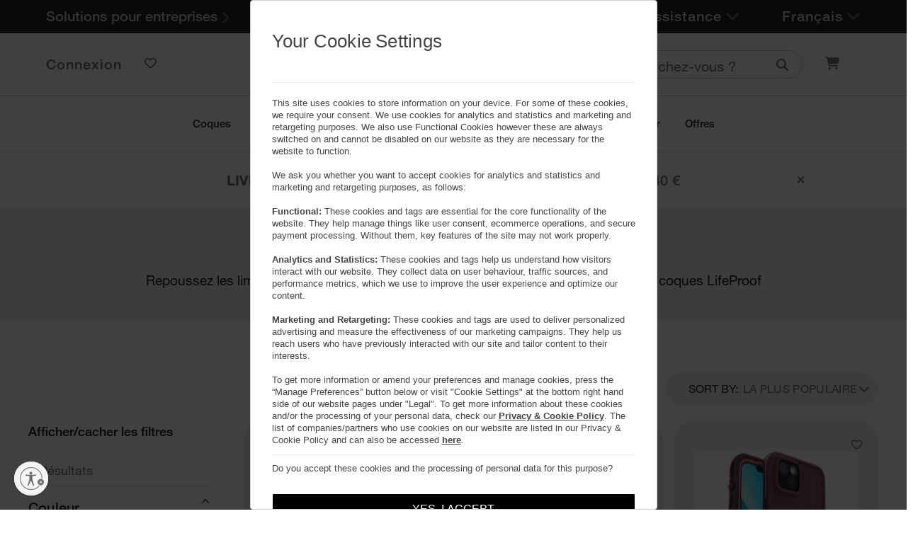

--- FILE ---
content_type: text/html;charset=UTF-8
request_url: https://www.otterbox.ie/fr-lu/iphone-13-fre
body_size: 30224
content:
<!DOCTYPE html>













<html lang="fr-lu">
<head>



<meta charset=UTF-8>


<script id="usntA42start" src="https://a42cdn.usablenet.com/a42/otterproducts/default/prod/cs-start?lang=fr" async></script>



<link rel="canonical" href="https://www.otterbox.lu/fr-lu/iphone-13-fre"/>














<!--[if gt IE 9]><!-->
<script>//common/scripts.isml</script>

<script defer type="text/javascript" src="/on/demandware.static/Sites-ob_emea-Site/-/fr_LU/v1769022186299/js/main.js"></script>

    <script defer type="text/javascript" src="https://js.braintreegateway.com/web/3.94.0/js/client.min.js"
        
        >
    </script>

    <script defer type="text/javascript" src="https://js.braintreegateway.com/web/3.94.0/js/data-collector.min.js"
        
        >
    </script>

    <script defer type="text/javascript" src="https://js.braintreegateway.com/web/3.94.0/js/paypal.min.js"
        
        >
    </script>

    <script defer type="text/javascript" src="https://js.braintreegateway.com/web/3.94.0/js/paypal-checkout.min.js"
        
        >
    </script>

    <script defer type="text/javascript" src="https://js.braintreegateway.com/web/3.94.0/js/apple-pay.min.js"
        
        >
    </script>

    <script defer type="text/javascript" src="https://pay.google.com/gp/p/js/pay.js"
        
        >
    </script>

    <script defer type="text/javascript" src="https://js.braintreegateway.com/web/3.94.0/js/google-payment.min.js"
        
        >
    </script>

    <script defer type="text/javascript" src="https://js.braintreegateway.com/web/3.94.0/js/three-d-secure.min.js"
        
        >
    </script>

<script defer type="text/javascript" src="/on/demandware.static/Sites-ob_emea-Site/-/fr_LU/v1769022186299/js/bt.js"></script>


<!--<![endif]-->
<link rel="preconnect" href="https://fonts.googleapis.com" />


<meta http-equiv="x-ua-compatible" content="ie=edge">

<meta name="viewport" content="width=device-width, initial-scale=1">



  <title>Coques de LifeProof pour iPhone 13</title>


<meta name="description" content="Votre mobile vous suivra dans les zones les plus hostiles avec les coques LifeProof pour iPhone 12"/>
<meta name="keywords" content="iPhone 13"/>











        <meta property="og:description" content="Votre mobile vous suivra dans les zones les plus hostiles avec les coques LifeProof pour iPhone 12" />


    <meta property="og:image" content="/on/demandware.static/-/Sites-ob_emea-Library/default/dwfafcd484/OtterBox_Logo.png" />
    <meta property="og:image:alt" content="OtterBox" />



<link rel="icon" type="image/png" href="/on/demandware.static/Sites-ob_emea-Site/-/default/dwbd9d00b2/images/favicons/favicon-196x196.png" sizes="196x196" />
<link rel="icon" type="image/png" href="/on/demandware.static/Sites-ob_emea-Site/-/default/dw0292b196/images/favicons/favicon-96x96.png" sizes="96x96" />
<link rel="icon" type="image/png" href="/on/demandware.static/Sites-ob_emea-Site/-/default/dwa6531f08/images/favicons/favicon-32x32.png" sizes="32x32" />
<link rel="icon" type="image/png" href="/on/demandware.static/Sites-ob_emea-Site/-/default/dw7ad9ecd9/images/favicons/favicon-16x16.png" sizes="16x16" />
<link rel="icon" type="image/png" href="/on/demandware.static/Sites-ob_emea-Site/-/default/dw0b2558b9/images/favicons/favicon-128.png" sizes="128x128" />
<link rel="icon" type="image/png" href="/on/demandware.static/Sites-ob_emea-Site/-/default/dwc03732a9/images/favicons/favicon.ico" sizes="48x48" />
<link rel="icon" type="image/png" href="/on/demandware.static/Sites-ob_emea-Site/-/default/dwa6531f08/images/favicons/favicon-32x32.png" sizes="48x48" />




    <link id="globalStyles" rel="stylesheet" href="/on/demandware.static/Sites-ob_emea-Site/-/fr_LU/v1769022186299/css/global.css" />

















<script>
    window.UncachedData = {
  "action": "Data-UncachedData",
  "queryString": "",
  "locale": "fr_LU",
  "wishlistPIDs": []
}
    window.CachedData = {
  "action": "Data-CachedData",
  "queryString": "",
  "locale": "fr_LU",
  "siteIntegrations": {
    "cybersourceCartridgeEnabled": true,
    "Vertex_isEnabled": false,
    "GTMEnable": false,
    "wishlistEnable": true,
    "giftCertificateEnabled": false,
    "googlePlacesEnabled": false,
    "showGoogleLogin": false,
    "showFacebookLogin": false,
    "AspectViaChatEnable": false,
    "isPMGEnabled": false
  },
  "recaptchaSiteKey": "6LdpjXkUAAAAADyum7XOYs6ZNTFPVeB2Dn9JzBaE",
  "enableTopNavToggle": true,
  "siteBrand": "otterbox",
  "country": "lu"
}
</script>
<script type="text/javascript">//<!--
/* <![CDATA[ (head-active_data.js) */
var dw = (window.dw || {});
dw.ac = {
    _analytics: null,
    _events: [],
    _category: "",
    _searchData: "",
    _anact: "",
    _anact_nohit_tag: "",
    _analytics_enabled: "true",
    _timeZone: "Europe/Dublin",
    _capture: function(configs) {
        if (Object.prototype.toString.call(configs) === "[object Array]") {
            configs.forEach(captureObject);
            return;
        }
        dw.ac._events.push(configs);
    },
	capture: function() { 
		dw.ac._capture(arguments);
		// send to CQ as well:
		if (window.CQuotient) {
			window.CQuotient.trackEventsFromAC(arguments);
		}
	},
    EV_PRD_SEARCHHIT: "searchhit",
    EV_PRD_DETAIL: "detail",
    EV_PRD_RECOMMENDATION: "recommendation",
    EV_PRD_SETPRODUCT: "setproduct",
    applyContext: function(context) {
        if (typeof context === "object" && context.hasOwnProperty("category")) {
        	dw.ac._category = context.category;
        }
        if (typeof context === "object" && context.hasOwnProperty("searchData")) {
        	dw.ac._searchData = context.searchData;
        }
    },
    setDWAnalytics: function(analytics) {
        dw.ac._analytics = analytics;
    },
    eventsIsEmpty: function() {
        return 0 == dw.ac._events.length;
    }
};
/* ]]> */
// -->
</script>
<script type="text/javascript">//<!--
/* <![CDATA[ (head-cquotient.js) */
var CQuotient = window.CQuotient = {};
CQuotient.clientId = 'bgms-ob_emea';
CQuotient.realm = 'BGMS';
CQuotient.siteId = 'ob_emea';
CQuotient.instanceType = 'prd';
CQuotient.locale = 'fr_LU';
CQuotient.fbPixelId = '__UNKNOWN__';
CQuotient.activities = [];
CQuotient.cqcid='';
CQuotient.cquid='';
CQuotient.cqeid='';
CQuotient.cqlid='';
CQuotient.apiHost='api.cquotient.com';
/* Turn this on to test against Staging Einstein */
/* CQuotient.useTest= true; */
CQuotient.useTest = ('true' === 'false');
CQuotient.initFromCookies = function () {
	var ca = document.cookie.split(';');
	for(var i=0;i < ca.length;i++) {
	  var c = ca[i];
	  while (c.charAt(0)==' ') c = c.substring(1,c.length);
	  if (c.indexOf('cqcid=') == 0) {
		CQuotient.cqcid=c.substring('cqcid='.length,c.length);
	  } else if (c.indexOf('cquid=') == 0) {
		  var value = c.substring('cquid='.length,c.length);
		  if (value) {
		  	var split_value = value.split("|", 3);
		  	if (split_value.length > 0) {
			  CQuotient.cquid=split_value[0];
		  	}
		  	if (split_value.length > 1) {
			  CQuotient.cqeid=split_value[1];
		  	}
		  	if (split_value.length > 2) {
			  CQuotient.cqlid=split_value[2];
		  	}
		  }
	  }
	}
}
CQuotient.getCQCookieId = function () {
	if(window.CQuotient.cqcid == '')
		window.CQuotient.initFromCookies();
	return window.CQuotient.cqcid;
};
CQuotient.getCQUserId = function () {
	if(window.CQuotient.cquid == '')
		window.CQuotient.initFromCookies();
	return window.CQuotient.cquid;
};
CQuotient.getCQHashedEmail = function () {
	if(window.CQuotient.cqeid == '')
		window.CQuotient.initFromCookies();
	return window.CQuotient.cqeid;
};
CQuotient.getCQHashedLogin = function () {
	if(window.CQuotient.cqlid == '')
		window.CQuotient.initFromCookies();
	return window.CQuotient.cqlid;
};
CQuotient.trackEventsFromAC = function (/* Object or Array */ events) {
try {
	if (Object.prototype.toString.call(events) === "[object Array]") {
		events.forEach(_trackASingleCQEvent);
	} else {
		CQuotient._trackASingleCQEvent(events);
	}
} catch(err) {}
};
CQuotient._trackASingleCQEvent = function ( /* Object */ event) {
	if (event && event.id) {
		if (event.type === dw.ac.EV_PRD_DETAIL) {
			CQuotient.trackViewProduct( {id:'', alt_id: event.id, type: 'raw_sku'} );
		} // not handling the other dw.ac.* events currently
	}
};
CQuotient.trackViewProduct = function(/* Object */ cqParamData){
	var cq_params = {};
	cq_params.cookieId = CQuotient.getCQCookieId();
	cq_params.userId = CQuotient.getCQUserId();
	cq_params.emailId = CQuotient.getCQHashedEmail();
	cq_params.loginId = CQuotient.getCQHashedLogin();
	cq_params.product = cqParamData.product;
	cq_params.realm = cqParamData.realm;
	cq_params.siteId = cqParamData.siteId;
	cq_params.instanceType = cqParamData.instanceType;
	cq_params.locale = CQuotient.locale;
	
	if(CQuotient.sendActivity) {
		CQuotient.sendActivity(CQuotient.clientId, 'viewProduct', cq_params);
	} else {
		CQuotient.activities.push({activityType: 'viewProduct', parameters: cq_params});
	}
};
/* ]]> */
// -->
</script>


   <script type="application/ld+json">
        {"@context":"https://schema.org","@type":"CollectionPage","@id":"https://www.otterbox.ie/fr-lu/iphone-13-fre","url":"https://www.otterbox.ie/fr-lu/iphone-13-fre","name":"Coques iPhone 13","description":"Repoussez les limites de votre quotidien et libérez-vous de ses contraintes grâce aux coques LifeProof","breadcrumb":{"@type":"BreadcrumbList","itemListElement":[{"@type":"ListItem","position":1,"name":"Home","item":"https://www.otterbox.ie/fr-lu/recherche?cgid=home"},{"@type":"ListItem","position":2,"name":"Étanche à l’eau","item":"https://www.otterbox.ie/fr-lu/lifeproof"},{"@type":"ListItem","position":3,"name":"Frē Series","item":"https://www.otterbox.ie/fr-lu/category-fre"},{"@type":"ListItem","position":4,"name":"Coques iPhone 13","item":"https://www.otterbox.ie/fr-lu/iphone-13-fre"}]},"mainEntity":{"@type":"ItemList","numberOfItems":3,"itemListElement":[{"@type":"ListItem","position":1,"item":{"@context":"http://schema.org/","@type":"Product","@id":"https://www.otterbox.ie/fr-lu/waterproof-coque-iphone-13-%C3%A9tanche-%C3%A0-l%E2%80%99eau-black/77-85527.html","name":"Frē Coque pour iPhone 13","description":"Virtuose du tableur en semaine. Coureur de trail le week-end. Respectueux de l’environnement à chaque instant. Au travail ou dans vos loisirs, votre vie est bien remplie et équilibrée. Conçu pour suivre le rythme de votre productivité et de vos activités, FRĒ vous permet également de réduire votre impact sur la planète. Votre téléphone bénéficiera d’une protection intégrale, capable de suivre le rythme de chacune de vos activités et de résister aux chutes les plus difficiles lors de vos aventures. De plus, sa conception ultra-fine inspire un sentiment de confiance tout en sublimant l’élégance du design de votre téléphone.<br/><br/>\nÀ L’ÉPREUVE DE L’EAU | À L’ÉPREUVE DES CHUTES | À L’ÉPREUVE DE LA POUSSIÈRE | À L’ÉPREUVE DE LA NEIGE","mpn":"77-85527","sku":"77-85527","gtin13":"","color":"Black","material":null,"brand":{"@type":"Thing","name":"LifeProof"},"manufacturer":{"@type":"Organization","name":"LifeProof"},"image":["https://www.otterbox.ie/on/demandware.static/-/Sites-masterCatalog/default/dwd7d467a5/productimages/dis/cases-screen-protection/fre-iph21/fre-iph21-black-d-split.jpg","https://www.otterbox.ie/on/demandware.static/-/Sites-masterCatalog/default/dwaa0394ac/productimages/dis/cases-screen-protection/fre-iph21/fre-iph21-black-d-f.jpg","https://www.otterbox.ie/on/demandware.static/-/Sites-masterCatalog/default/dw9abcdd06/productimages/dis/cases-screen-protection/fre-iph21/fre-iph21-black-d-b.jpg","https://www.otterbox.ie/on/demandware.static/-/Sites-masterCatalog/default/dwd7b66ed4/productimages/dis/cases-screen-protection/fre-iph21/fre-iph21-black-d-water.jpg","https://www.otterbox.ie/on/demandware.static/-/Sites-masterCatalog/default/dw4c50b392/productimages/dis/cases-screen-protection/fre-iph21/fre-iph21-black-d-exp.jpg","https://www.otterbox.ie/on/demandware.static/-/Sites-masterCatalog/default/dwff7b0c1a/productimages/dis/cases-screen-protection/fre-iph21/fre-iph21-black-d-pr-cutaway.jpg"],"itemCondition":"https://schema.org/NewCondition","category":"","offers":{"url":"https://www.otterbox.ie/fr-lu/waterproof-coque-iphone-13-%C3%A9tanche-%C3%A0-l%E2%80%99eau-black/77-85527.html","@type":"Offer","priceCurrency":"EUR","price":"79.99","availability":"http://schema.org/OutOfStock","itemCondition":"https://schema.org/NewCondition","hasMerchantReturnPolicy":{"@type":"MerchantReturnPolicy","returnPolicyCategory":"https://schema.org/MerchantReturnFiniteReturnWindow","merchantReturnDays":30,"returnMethod":"https://schema.org/ReturnByMail"}},"isVariantOf":{"@type":"ProductGroup","name":"Frē Coque pour iPhone 13","variesBy":["color"]},"additionalProperty":[{"@type":"PropertyValue","name":"Material","value":""},{"@type":"PropertyValue","name":"Drop Protection","value":"6.6 feet / 2 meters"},{"@type":"PropertyValue","name":"Compatible With","value":""},{"@type":"PropertyValue","name":"Warranty","value":"Couvert par la garantie limitée d'OtterBox"},{"@type":"PropertyValue","name":"otherColorVariants","value":["Black","Resourceful Purple","Onward Blue"]},{"@type":"PropertyValue","name":"Water Resistance","value":""}]}},{"@type":"ListItem","position":2,"item":{"@context":"http://schema.org/","@type":"Product","@id":"https://www.otterbox.ie/fr-lu/waterproof-coque-iphone-13-%C3%A9tanche-%C3%A0-l%E2%80%99eau-blue/77-83458.html","name":"Frē Coque pour iPhone 13","description":"Virtuose du tableur en semaine. Coureur de trail le week-end. Respectueux de l’environnement à chaque instant. Au travail ou dans vos loisirs, votre vie est bien remplie et équilibrée. Conçu pour suivre le rythme de votre productivité et de vos activités, FRĒ vous permet également de réduire votre impact sur la planète. Votre téléphone bénéficiera d’une protection intégrale, capable de suivre le rythme de chacune de vos activités et de résister aux chutes les plus difficiles lors de vos aventures. De plus, sa conception ultra-fine inspire un sentiment de confiance tout en sublimant l’élégance du design de votre téléphone.<br/><br/>\nÀ L’ÉPREUVE DE L’EAU | À L’ÉPREUVE DES CHUTES | À L’ÉPREUVE DE LA POUSSIÈRE | À L’ÉPREUVE DE LA NEIGE","mpn":"77-83458","sku":"77-83458","gtin13":"","color":"Onward Blue","material":null,"brand":{"@type":"Thing","name":"LifeProof"},"manufacturer":{"@type":"Organization","name":"LifeProof"},"image":["https://www.otterbox.ie/on/demandware.static/-/Sites-masterCatalog/default/dwdb6f31a8/productimages/dis/cases-screen-protection/fre-iph21/fre-iph21-onwardblue-d-split.jpg","https://www.otterbox.ie/on/demandware.static/-/Sites-masterCatalog/default/dw22775cf0/productimages/dis/cases-screen-protection/fre-iph21/fre-iph21-onwardblue-d-f.jpg","https://www.otterbox.ie/on/demandware.static/-/Sites-masterCatalog/default/dw80c0660b/productimages/dis/cases-screen-protection/fre-iph21/fre-iph21-onwardblue-d-b.jpg","https://www.otterbox.ie/on/demandware.static/-/Sites-masterCatalog/default/dwd7b66ed4/productimages/dis/cases-screen-protection/fre-iph21/fre-iph21-black-d-water.jpg","https://www.otterbox.ie/on/demandware.static/-/Sites-masterCatalog/default/dwa90d77fc/productimages/dis/cases-screen-protection/fre-iph21/fre-iph21-onwardblue-d-exp.jpg","https://www.otterbox.ie/on/demandware.static/-/Sites-masterCatalog/default/dwff7b0c1a/productimages/dis/cases-screen-protection/fre-iph21/fre-iph21-black-d-pr-cutaway.jpg"],"itemCondition":"https://schema.org/NewCondition","category":"","offers":{"url":"https://www.otterbox.ie/fr-lu/waterproof-coque-iphone-13-%C3%A9tanche-%C3%A0-l%E2%80%99eau-blue/77-83458.html","@type":"Offer","priceCurrency":"EUR","price":"79.99","availability":"http://schema.org/OutOfStock","itemCondition":"https://schema.org/NewCondition","hasMerchantReturnPolicy":{"@type":"MerchantReturnPolicy","returnPolicyCategory":"https://schema.org/MerchantReturnFiniteReturnWindow","merchantReturnDays":30,"returnMethod":"https://schema.org/ReturnByMail"}},"isVariantOf":{"@type":"ProductGroup","name":"Frē Coque pour iPhone 13","variesBy":["color"]},"additionalProperty":[{"@type":"PropertyValue","name":"Material","value":""},{"@type":"PropertyValue","name":"Drop Protection","value":"6.6 feet / 2 meters"},{"@type":"PropertyValue","name":"Compatible With","value":""},{"@type":"PropertyValue","name":"Warranty","value":"Couvert par la garantie limitée d'OtterBox"},{"@type":"PropertyValue","name":"otherColorVariants","value":["Black","Resourceful Purple","Onward Blue"]},{"@type":"PropertyValue","name":"Water Resistance","value":""}]}},{"@type":"ListItem","position":3,"item":{"@context":"http://schema.org/","@type":"Product","@id":"https://www.otterbox.ie/fr-lu/waterproof-coque-iphone-13-%C3%A9tanche-%C3%A0-l%E2%80%99eau-purple/77-83459.html","name":"Frē Coque pour iPhone 13","description":"Virtuose du tableur en semaine. Coureur de trail le week-end. Respectueux de l’environnement à chaque instant. Au travail ou dans vos loisirs, votre vie est bien remplie et équilibrée. Conçu pour suivre le rythme de votre productivité et de vos activités, FRĒ vous permet également de réduire votre impact sur la planète. Votre téléphone bénéficiera d’une protection intégrale, capable de suivre le rythme de chacune de vos activités et de résister aux chutes les plus difficiles lors de vos aventures. De plus, sa conception ultra-fine inspire un sentiment de confiance tout en sublimant l’élégance du design de votre téléphone.<br/><br/>\nÀ L’ÉPREUVE DE L’EAU | À L’ÉPREUVE DES CHUTES | À L’ÉPREUVE DE LA POUSSIÈRE | À L’ÉPREUVE DE LA NEIGE","mpn":"77-83459","sku":"77-83459","gtin13":"","color":"Resourceful Purple","material":null,"brand":{"@type":"Thing","name":"LifeProof"},"manufacturer":{"@type":"Organization","name":"LifeProof"},"image":["https://www.otterbox.ie/on/demandware.static/-/Sites-masterCatalog/default/dw3b83e82c/productimages/dis/cases-screen-protection/fre-iph21/fre-iph21-resourcefulpurple-d-split.jpg","https://www.otterbox.ie/on/demandware.static/-/Sites-masterCatalog/default/dw99d08e4c/productimages/dis/cases-screen-protection/fre-iph21/fre-iph21-resourcefulpurple-d-f.jpg","https://www.otterbox.ie/on/demandware.static/-/Sites-masterCatalog/default/dwbbfe6d5e/productimages/dis/cases-screen-protection/fre-iph21/fre-iph21-resourcefulpurple-d-b.jpg","https://www.otterbox.ie/on/demandware.static/-/Sites-masterCatalog/default/dwd7b66ed4/productimages/dis/cases-screen-protection/fre-iph21/fre-iph21-black-d-water.jpg","https://www.otterbox.ie/on/demandware.static/-/Sites-masterCatalog/default/dw95d66430/productimages/dis/cases-screen-protection/fre-iph21/fre-iph21-resourcefulpurple-d-exp.jpg","https://www.otterbox.ie/on/demandware.static/-/Sites-masterCatalog/default/dwff7b0c1a/productimages/dis/cases-screen-protection/fre-iph21/fre-iph21-black-d-pr-cutaway.jpg"],"itemCondition":"https://schema.org/NewCondition","category":"","offers":{"url":"https://www.otterbox.ie/fr-lu/waterproof-coque-iphone-13-%C3%A9tanche-%C3%A0-l%E2%80%99eau-purple/77-83459.html","@type":"Offer","priceCurrency":"EUR","price":"79.99","availability":"http://schema.org/OutOfStock","itemCondition":"https://schema.org/NewCondition","hasMerchantReturnPolicy":{"@type":"MerchantReturnPolicy","returnPolicyCategory":"https://schema.org/MerchantReturnFiniteReturnWindow","merchantReturnDays":30,"returnMethod":"https://schema.org/ReturnByMail"}},"isVariantOf":{"@type":"ProductGroup","name":"Frē Coque pour iPhone 13","variesBy":["color"]},"additionalProperty":[{"@type":"PropertyValue","name":"Material","value":""},{"@type":"PropertyValue","name":"Drop Protection","value":"6.6 feet / 2 meters"},{"@type":"PropertyValue","name":"Compatible With","value":""},{"@type":"PropertyValue","name":"Warranty","value":""},{"@type":"PropertyValue","name":"otherColorVariants","value":["Black","Resourceful Purple","Onward Blue"]},{"@type":"PropertyValue","name":"Water Resistance","value":""}]}}]},"potentialAction":{"@type":"SearchAction","target":{"@type":"EntryPoint","urlTemplate":"https://www.otterbox.ie/fr-lu/recherche?q={search_term_string}"},"query-input":"required name=search_term_string"},"offers":{"@type":"AggregateOffer","offerCount":3,"lowPrice":79.99,"highPrice":79.99,"priceCurrency":"EUR","availability":"https://schema.org/InStock"}}
    </script>


<script>
    window.braintreeConstants = JSON.parse("\u007b\"FLOW\u005fCHECKOUT\"\u003a\"checkout\"\u002c\"FLOW\u005fVAULT\"\u003a\"vault\"\u002c\"PAGE\u005fFLOW\u005fCHECKOUT\"\u003a\"checkout\"\u002c\"PAGE\u005fFLOW\u005fBILLING\"\u003a\"billing\"\u002c\"PAGE\u005fFLOW\u005fACCOUNT\"\u003a\"account\"\u002c\"PAGE\u005fFLOW\u005fCART\"\u003a\"cart\"\u002c\"PAGE\u005fFLOW\u005fMINICART\"\u003a\"minicart\"\u002c\"PAGE\u005fFLOW\u005fPDP\"\u003a\"pdp\"\u002c\"PAGE\u005fFLOW\u005fPVP\"\u003a\"pvp\"\u002c\"PAGE\u005fFLOW\u005fLOGIN\"\u003a\"login\"\u002c\"BUTTON\u005fCONFIG\u005fOPTIONS\u005fSTYLE\u005fLAYOUT\u005fHORIZONTAL\"\u003a\"horizontal\"\u002c\"BUTTON\u005fCONFIG\u005fOPTIONS\u005fSTYLE\u005fSHAPE\u005fRECT\"\u003a\"rect\"\u002c\"BUTTON\u005fCONFIG\u005fOPTIONS\u005fSTYLE\u005fSIZE\u005fMEDIUM\"\u003a\"medium\"\u002c\"BUTTON\u005fCONFIG\u005fOPTIONS\u005fSTYLE\u005fSIZE\u005fSMALL\"\u003a\"small\"\u002c\"BUTTON\u005fCONFIG\u005fPAYPAL\"\u003a\"paypal\"\u002c\"ENDPOINT\u005fACCOUNT\u005fADD\u005fSRC\u005fHANDLE\u005fNAME\"\u003a\"AccountAddSrcHandle\"\u002c\"ENDPOINT\u005fACCOUNT\u005fADD\u005fGOOGLE\u005fPAY\u005fHANDLE\u005fNAME\"\u003a\"AccountAddGooglePayHandle\"\u002c\"ENDPOINT\u005fACCOUNT\u005fADD\u005fCREDIT\u005fCARD\u005fHANDLE\u005fNAME\"\u003a\"AccountAddCreditCardHandle\"\u002c\"ENDPOINT\u005fACCOUNT\u005fADD\u005fVENMO\u005fHANDLE\u005fNAME\"\u003a\"AccountAddVenmoHandle\"\u002c\"PARAM\u005fNONCE\"\u003a\"Nonce\"\u002c\"PAYMENT\u005fPROCCESSOR\u005fID\u005fBRAINTREE\u005fCREDIT\"\u003a\"BRAINTREE\u005fCREDIT\"\u002c\"PAYMENT\u005fPROCCESSOR\u005fID\u005fBRAINTREE\u005fPAYPAL\"\u003a\"BRAINTREE\u005fPAYPAL\"\u002c\"PAYMENT\u005fPROCCESSOR\u005fID\u005fBRAINTREE\u005fAPPLEPAY\"\u003a\"BRAINTREE\u005fAPPLEPAY\"\u002c\"PAYMENT\u005fPROCCESSOR\u005fID\u005fBRAINTREE\u005fVENMO\"\u003a\"BRAINTREE\u005fVENMO\"\u002c\"PAYMENT\u005fPROCCESSOR\u005fID\u005fBRAINTREE\u005fSRC\"\u003a\"BRAINTREE\u005fSRC\"\u002c\"PAYMENT\u005fPROCCESSOR\u005fID\u005fBRAINTREE\u005fLOCAL\"\u003a\"BRAINTREE\u005fLOCAL\"\u002c\"PAYMENT\u005fPROCCESSOR\u005fID\u005fBRAINTREE\u005fGOOGLEPAY\"\u003a\"BRAINTREE\u005fGOOGLEPAY\"\u002c\"PAYMENT\u005fMETHOD\u005fID\u005fPAYPAL\"\u003a\"PayPal\"\u002c\"PAYMENT\u005fMETHOD\u005fID\u005fVENMO\"\u003a\"Venmo\"\u002c\"PAYMENT\u005fMETHOD\u005fID\u005fGOOGLEPAY\"\u003a\"GooglePay\"\u002c\"PAYMENT\u005fMETHOD\u005fID\u005fSRC\"\u003a\"SRC\"\u002c\"PAYMENT\u005fMETHOD\u005fID\u005fAPPLEPAY\"\u003a\"ApplePay\"\u002c\"PAYMENT\u005fMETHOD\u005fID\u005fLPM\"\u003a\"LPM\"\u002c\"PAYMENT\u005fMETHOD\u005fID\u005fCREDIT\u005fCARD\"\u003a\"CREDIT\u005fCARD\"\u002c\"PAYMENT\u005fMETHOD\u005fNOT\u005fSUPPORTING\u005fSHIPPING\u005fOPTIONS\"\u003a\"NOT\u005fSUPPORTING\u005fSHIPPING\u005fOPTIONS\"\u002c\"QUERY\u005fNAME\u005fLEGACY\u005fID\u005fCONVERTER\"\u003a\"legacyIdConverter\"\u002c\"QUERY\u005fNAME\u005fSEARCH\u005fTRANSACTION\"\u003a\"searchTransaction\"\u002c\"QUERY\u005fNAME\u005fCLIENT\u005fID\"\u003a\"clientId\"\u002c\"QUERY\u005fNAME\u005fVAULT\u005fPAYMENT\u005fMETHOD\"\u003a\"vaultPaymentMethod\"\u002c\"QUERY\u005fNAME\u005fVAULT\u005fCREDIT\u005fCARD\"\u003a\"vaultCreditCard\"\u002c\"QUERY\u005fNAME\u005fDELETE\u005fPAYMENT\u005fMETHOD\"\u003a\"deletePaymentMethodFromVault\"\u002c\"QUERY\u005fNAME\u005fSEARCH\u005fCUSTOMER\"\u003a\"searchCustomer\"\u002c\"QUERY\u005fNAME\u005fCREATE\u005fCUSTOMER\"\u003a\"createCustomer\"\u002c\"QUERY\u005fNAME\u005fSALE\"\u003a\"sale\"\u002c\"QUERY\u005fNAME\u005fAUTHORIZATION\"\u003a\"authorization\"\u002c\"QUERY\u005fNAME\u005fPAYPAL\u005fSALE\"\u003a\"chargePaypal\"\u002c\"QUERY\u005fNAME\u005fPAYPAL\u005fAUTHORIZATION\"\u003a\"authorizePaypal\"\u002c\"QUERY\u005fNAME\u005fUPDATE\u005fCREDIT\u005fCARD\u005fBILLING\u005fADDRESS\"\u003a\"updateCreditCardBillingAddress\"\u002c\"QUERY\u005fNAME\u005fCHARGE\u005fCREDIT\u005fCARD\"\u003a\"chargeCreditCard\"\u002c\"QUERY\u005fNAME\u005fAUTHORIZE\u005fCREDIT\u005fCARD\"\u003a\"authorizeCreditCard\"\u002c\"QUERY\u005fNAME\u005fVERIFY\u005fCREDIT\u005fCARD\"\u003a\"verifyCreditCard\"\u002c\"QUERY\u005fNAME\u005fUPDATE\u005fCUSTUMER\"\u003a\"updateCustomer\"\u002c\"LEGACY\u005fID\u005fTYPE\u005fCUSTOMER\"\u003a\"CUSTOMER\"\u002c\"LEGACY\u005fID\u005fTYPE\u005fPAYMENT\u005fMETHOD\"\u003a\"PAYMENT\u005fMETHOD\"\u002c\"LEGACY\u005fID\u005fTYPE\u005fTRANSACTION\"\u003a\"TRANSACTION\"\u002c\"CREDIT\u005fCARD\u005fTYPE\u005fVISA\"\u003a\"visa\"\u002c\"GOOGLEPAY\u005fTYPE\u005fANDROID\u005fPAY\u005fCARD\"\u003a\"AndroidPayCard\"\u002c\"NEW\u005fACCOUNT\"\u003a\"newaccount\"\u002c\"SESSION\u005fCARD\"\u003a\"sessioncard\"\u002c\"TRANSACTION\u005fSTATUS\u005fSETTLING\"\u003a\"SETTLING\"\u002c\"TRANSACTION\u005fSTATUS\u005fSUBMITTED\u005fFOR\u005fSETTLEMENT\"\u003a\"SUBMITTED\u005fFOR\u005fSETTLEMENT\"\u002c\"TRANSACTION\u005fSTATUS\u005fAUTHORIZED\"\u003a\"AUTHORIZED\"\u002c\"TRANSACTION\u005fSTATUS\u005fSETTLED\"\u003a\"SETTLED\"\u002c\"TRANSACTION\u005fSTATUS\u005fSETTLEMENT\u005fPENDING\"\u003a\"SETTLEMENT\u005fPENDING\"\u002c\"TRANSACTION\u005fRISK\u005fDECISION\u005fAPPROVE\"\u003a\"Approve\"\u002c\"TRANSACTION\u005fRISK\u005fDECISION\u005fDECLINE\"\u003a\"Decline\"\u002c\"TRANSACTION\u005fRISK\u005fDECISION\u005fREVIEW\"\u003a\"Review\"\u002c\"TYPE\u005fPAYMENT\u005fMETHOD\u005fREVOKED\u005fBY\u005fCUSTOMER\"\u003a\"payment\u005fmethod\u005frevoked\u005fby\u005fcustomer\"\u002c\"TYPE\u005fTRANSACTION\u005fREVIEWED\"\u003a\"transaction\u005freviewed\"\u002c\"TRANSACTION\u005fVAULT\u005fON\u005fSUCCESS\"\u003a\"ON\u005fSUCCESSFUL\u005fTRANSACTION\"\u002c\"LINE\u005fITEMS\u005fKIND\"\u003a\"DEBIT\"\u002c\"PAYPAL\u005fACCOUNT\u005fDETAILS\u005fTYPE\"\u003a\"PayPalAccountDetails\"\u002c\"CREDIT\u005fCARD\u005fDETAILS\u005fTYPE\"\u003a\"CreditCardDetails\"\u002c\"DEVELOPMENT\u005fSYSTEM\u005fTYPE\"\u003a\"TEST\"\u002c\"PRODUCTION\u005fSYSTEM\u005fTYPE\"\u003a\"PRODUCTION\"\u002c\"APPLE\u005fPAY\u005fORIGIN\u005fTYPE\"\u003a\"APPLE\u005fPAY\"\u002c\"GOOGLE\u005fPAY\u005fORIGIN\u005fTYPE\"\u003a\"GOOGLE\u005fPAY\"\u002c\"PAYMENT\u005fMETHOD\u005fCREDIT\u005fCARD\"\u003a\"CREDIT\u005fCARD\"\u002c\"PP\u005fFUNDING\u005fSOURCE\u005fCARD\"\u003a\"card\"\u002c\"PP\u005fFUNDING\u005fSOURCE\u005fPAYLATER\"\u003a\"paylater\"\u002c\"PP\u005fDEBIT\u005fCREDIT\u005fPAYMENT\u005fTYPE\"\u003a\"PayPal\u0020Debit\/Credit\u0020Card\"\u002c\"PP\u005fPAYLATER\u005fPAYMENT\u005fTYPE\"\u003a\"PayPal\u0020Paylater\"\u002c\"VERIFICATION\u005fGATEWAY\u005fREJECTED\u005fSTATUS\"\u003a\"GATEWAY\u005fREJECTED\"\u002c\"SERVER\u005fSUBSCRIPTION\u005fROUTE\u005fCOMPLETE\"\u003a\"route\u003aComplete\"\u002c\"FLASH\u005fMESSAGE\u005fSUCCESS\"\u003a\"success\"\u002c\"FLASH\u005fMESSAGE\u005fINFO\"\u003a\"info\"\u002c\"FLASH\u005fMESSAGE\u005fDANGER\"\u003a\"danger\"\u002c\"FLASH\u005fMESSAGE\u005fWARNING\"\u003a\"warning\"\u002c\"ENDPOINT\u005fBRAINTREE\u005fAPMA\"\u003a\"Braintree\u002dAPMA\"\u002c\"ENDPOINT\u005fHOME\u005fSHOW\"\u003a\"Home\u002dShow\"\u002c\"LOGIN\u005fPAYPAL\"\u003a\"login\u002dPayPal\"\u002c\"CWPP\u005fDEFAULT\u005fPHONE\"\u003a\"Not\u0020provided\"\u002c\"APMA\u005fSTAGE\u005fCOMPLETE\"\u003a\"complete\"\u002c\"APMA\u005fSTAGE\u005fADDRESS\"\u003a\"address\"\u002c\"APMA\u005fSTAGE\u005fACCOUNT\"\u003a\"account\"\u002c\"APMA\u005fQUERY\u005fPARAMETER\u005fTRUE\"\u003a\"\u003fisAPMAFlow\u003dtrue\"\u002c\"BILLING\u005fADDRESS\u005fID\"\u003a\"Billing\u0020address\"\u002c\"SHIPPING\u005fADDRESS\u005fID\"\u003a\"Shipping\u0020address\"\u002c\"PAYPAL\u005fBANNER\u005fPRODUCT\u005fPLACEMENT\"\u003a\"product\"\u002c\"PAYPAL\u005fBANNER\u005fCATEGORY\u005fPLACEMENT\"\u003a\"category\"\u007d");
</script>

<script>
    window.braintreePreferences = JSON.parse("\u007b\"paymentMethods\"\u003a\u007b\"BRAINTREE\u005fCREDIT\"\u003a\u007b\"isActive\"\u003atrue\u002c\"paymentMethodId\"\u003a\"CREDIT\u005fCARD\"\u007d\u002c\"BRAINTREE\u005fPAYPAL\"\u003a\u007b\"isActive\"\u003atrue\u002c\"paymentMethodId\"\u003a\"PayPal\"\u007d\u002c\"BRAINTREE\u005fAPPLEPAY\"\u003a\u007b\"isActive\"\u003atrue\u002c\"paymentMethodId\"\u003a\"ApplePay\"\u007d\u002c\"BRAINTREE\u005fVENMO\"\u003a\u007b\u007d\u002c\"BRAINTREE\u005fLOCAL\"\u003a\u007b\u007d\u002c\"BRAINTREE\u005fGOOGLEPAY\"\u003a\u007b\"isActive\"\u003atrue\u002c\"paymentMethodId\"\u003a\"GooglePay\"\u007d\u002c\"BRAINTREE\u005fSRC\"\u003a\u007b\u007d\u007d\u002c\"is3DSecureEnabled\"\u003atrue\u002c\"is3DSecureFallback\"\u003afalse\u002c\"shippableCountries\"\u003a\u005b\"AD\"\u002c\"AT\"\u002c\"BE\"\u002c\"BG\"\u002c\"HR\"\u002c\"CY\"\u002c\"CZ\"\u002c\"DK\"\u002c\"EG\"\u002c\"EE\"\u002c\"FI\"\u002c\"FR\"\u002c\"DE\"\u002c\"GR\"\u002c\"GG\"\u002c\"HU\"\u002c\"IS\"\u002c\"IE\"\u002c\"IL\"\u002c\"IT\"\u002c\"JE\"\u002c\"KE\"\u002c\"KW\"\u002c\"LI\"\u002c\"LU\"\u002c\"MC\"\u002c\"NL\"\u002c\"PL\"\u002c\"PT\"\u002c\"LV\"\u002c\"LT\"\u002c\"MT\"\u002c\"NO\"\u002c\"RO\"\u002c\"SA\"\u002c\"SK\"\u002c\"SI\"\u002c\"ES\"\u002c\"SE\"\u002c\"CH\"\u002c\"AE\"\u002c\"GB\"\u005d\u002c\"allowCustomShippingExpress\"\u003atrue\u002c\"otterAVSEnabled\"\u003atrue\u007d");
</script>

<script>
    window.braintreeUrls = JSON.parse("\u007b\"accountShow\"\u003a\"https\u003a\/\/www\u002eotterbox\u002eie\/fr\u002dlu\/account\"\u002c\"checkoutSubmitPayment\"\u003a\"https\u003a\/\/www\u002eotterbox\u002eie\/on\/demandware\u002estore\/Sites\u002dob\u005femea\u002dSite\/fr\u005fLU\/CheckoutServices\u002dSubmitPayment\"\u002c\"checkoutHasRoute\"\u003a\"https\u003a\/\/www\u002eotterbox\u002eie\/on\/demandware\u002estore\/Sites\u002dob\u005femea\u002dSite\/fr\u005fLU\/CheckoutShippingServices\u002dHasRoute\"\u002c\"makePaymentMethodDefaultUrl\"\u003a\"https\u003a\/\/www\u002eotterbox\u002eie\/on\/demandware\u002estore\/Sites\u002dob\u005femea\u002dSite\/fr\u005fLU\/Braintree\u002dMakePaymentMethodDefault\"\u002c\"placeOrderUrl\"\u003a\"\/fr\u002dlu\/secure\u002dcheckout\u003fstage\u003dpayment\"\u002c\"placeOrderExpressUrl\"\u003a\"\/on\/demandware\u002estore\/Sites\u002dob\u005femea\u002dSite\/fr\u005fLU\/CheckoutServices\u002dPlaceOrder\"\u002c\"submitCustomerUrl\"\u003a\"\/on\/demandware\u002estore\/Sites\u002dob\u005femea\u002dSite\/fr\u005fLU\/CheckoutServices\u002dSubmitCustomer\"\u002c\"deletePaymentUrl\"\u003a\"\/on\/demandware\u002estore\/Sites\u002dob\u005femea\u002dSite\/fr\u005fLU\/PaymentInstruments\u002dDeletePayment\"\u002c\"paypalAddAccountHandlerUrl\"\u003a\"\/on\/demandware\u002estore\/Sites\u002dob\u005femea\u002dSite\/fr\u005fLU\/Braintree\u002dAccountAddPaypalHandle\"\u002c\"checkoutFromCartUrl\"\u003a\"https\u003a\/\/www\u002eotterbox\u002eie\/on\/demandware\u002estore\/Sites\u002dob\u005femea\u002dSite\/fr\u005fLU\/CheckoutServices\u002dSubmitPayment\u003ffromCart\u003dtrue\"\u002c\"savePaypalDefaultAddressUrl\"\u003a\"\/on\/demandware\u002estore\/Sites\u002dob\u005femea\u002dSite\/fr\u005fLU\/Braintree\u002dSavePaypalDefaultAddress\"\u002c\"validateCreditCardUrl\"\u003a\"https\u003a\/\/www\u002eotterbox\u002eie\/on\/demandware\u002estore\/Sites\u002dob\u005femea\u002dSite\/fr\u005fLU\/Braintree\u002dValidateCreditCard\"\u002c\"validateAddressesUrl\"\u003a\"\/on\/demandware\u002estore\/Sites\u002dob\u005femea\u002dSite\/fr\u005fLU\/Braintree\u002dValidateAddresses\"\u002c\"validateAddressesApplePayUrl\"\u003a\"\/on\/demandware\u002estore\/Sites\u002dob\u005femea\u002dSite\/fr\u005fLU\/Braintree\u002dvalidateAddressesApplePay\"\u002c\"runAVS\"\u003a\"\/on\/demandware\u002estore\/Sites\u002dob\u005femea\u002dSite\/fr\u005fLU\/Braintree\u002dRunAVS\"\u002c\"validateAddressesGooglePayUrl\"\u003a\"\/on\/demandware\u002estore\/Sites\u002dob\u005femea\u002dSite\/fr\u005fLU\/Braintree\u002dvalidateAddressesGooglePay\"\u002c\"handleCwppUrl\"\u003a\"https\u003a\/\/www\u002eotterbox\u002eie\/on\/demandware\u002estore\/Sites\u002dob\u005femea\u002dSite\/fr\u005fLU\/Braintree\u002dHandleCWPP\"\u002c\"paymentConfirmUrl\"\u003a\"\/on\/demandware\u002estore\/Sites\u002dob\u005femea\u002dSite\/fr\u005fLU\/Braintree\u002dPaymentConfirm\"\u002c\"removeAllProductsFromCart\"\u003a\"https\u003a\/\/www\u002eotterbox\u002eie\/on\/demandware\u002estore\/Sites\u002dob\u005femea\u002dSite\/fr\u005fLU\/Cart\u002dRemoveAllProductsFromCart\"\u002c\"deleteBraintreePayment\"\u003a\"https\u003a\/\/www\u002eotterbox\u002eie\/on\/demandware\u002estore\/Sites\u002dob\u005femea\u002dSite\/fr\u005fLU\/PaymentInstruments\u002dDeleteBraintreePayment\"\u002c\"restoreCart\"\u003a\"https\u003a\/\/www\u002eotterbox\u002eie\/on\/demandware\u002estore\/Sites\u002dob\u005femea\u002dSite\/fr\u005fLU\/Cart\u002dRestoreCart\"\u002c\"cartSelectShippingMethod\"\u003a\"\/on\/demandware\u002estore\/Sites\u002dob\u005femea\u002dSite\/fr\u005fLU\/Cart\u002dSelectShippingMethod\"\u002c\"getApplicableShippingOptions\"\u003a\"https\u003a\/\/www\u002eotterbox\u002eie\/on\/demandware\u002estore\/Sites\u002dob\u005femea\u002dSite\/fr\u005fLU\/Braintree\u002dGetApplicableShippingOptions\"\u002c\"getAmountForShippingOption\"\u003a\"\/on\/demandware\u002estore\/Sites\u002dob\u005femea\u002dSite\/fr\u005fLU\/Braintree\u002dGetAmountForShippingOption\"\u002c\"chooseShippingUrl\"\u003a\"\/fr\u002dlu\/secure\u002dcheckout\u003fstage\u003dshipping\"\u002c\"chooseShippingOptionUrl\"\u003a\"https\u003a\/\/www\u002eotterbox\u002eie\/fr\u002dlu\/secure\u002dcheckout\u003fstage\u003ddelivery\"\u002c\"getOrderInfoUrl\"\u003a\"\/on\/demandware\u002estore\/Sites\u002dob\u005femea\u002dSite\/fr\u005fLU\/Braintree\u002dGetOrderInfo\"\u007d");
</script>

<meta name="format-detection" content="telephone=no" />

<link rel="preconnect" href="https://cdn.fonts.net" />
<link href="https://cdn.fonts.net/kit/7c8f0933-0f27-4797-9f6c-0fa0c2258c56/7c8f0933-0f27-4797-9f6c-0fa0c2258c56_enhanced.js" rel="stylesheet" />
<link href="https://cdn.fonts.net/kit/7c8f0933-0f27-4797-9f6c-0fa0c2258c56/7c8f0933-0f27-4797-9f6c-0fa0c2258c56_enhanced.css" rel="stylesheet" />


</head>

<body>

<div class="page" data-action="Search-Show" data-querystring="cgid=iphone-13-fre" >









<header class="logo-center  " id="top-header">
    <a href="#maincontent" class="skip" aria-label="Skip to main content">Skip to main content</a>
<a href="#footercontent" class="skip" aria-label="Skip to footer content">Skip to footer content</a>
    <div class="header-banner slide-up hidden-md-down">
        <div class="container">
            <div class="row no-gutters">
                    <div class="col header-banner-column-1 hidden-md-down">
                        <div class="header-obb-container">
                            



    
    <div class="content-asset" data-asset-id="headerAboveLogoDesktop"><!-- dwMarker="content" dwContentID="6ce61fae94d4d3abb35b0cd472" dwContentBMID="headerAboveLogoDesktop" -->
        <a class="nav-link" href="https://www.otterbox.ie/fr-lu/business-solutions.html" target="_blank" title="OtterBox Business (opens in a new window)">Solutions pour entreprises</a>
    </div> <!-- End content-asset -->




                        </div>
                    </div>
                <div class="col header-banner-column-3 hidden-md-down">
                    <div class="header-support-container">
                        



    
    <div class="content-asset" data-asset-id="headerSupportDesktop"><!-- dwMarker="content" dwContentID="f0d70b281a26482e220335c42c" dwContentBMID="headerSupportDesktop" -->
        <div class="custom-dropdown support dropdown">
    <span class="dropdown-toggle header-link nav-link" id="dropdown-support-menu-desktop" data-toggle="dropdown" aria-haspopup="true" aria-label="Support" role="button">Assistance</span>
    <div class="dropdown-menu dropdown-menu-right" aria-labelledby="dropdown-support-menu-desktop">
        <ul class="nav dropdown-content" role="menu" aria-hidden="true">
			<li class="dropdown-item" role="menuitem">
			<a class="dropdown-link header-link" href="https://www.otterbox.ie/fr-lu/support.html">Centre de service</a>
			</li>
            <li class="dropdown-item" role="menuitem">
                <a class="dropdown-link header-link" href="https://www.otterbox.ie/fr-lu/returns-search">Retours</a>
            </li>
            <li class="dropdown-item" role="menuitem">
                <a class="dropdown-link header-link" href="https://www.otterbox.ie/fr-lu/warranty-claim" role="menuitem"
                    tabindex="-1">Garantie</a>
            </li>
            <li class="dropdown-item" role="menuitem">
                <a class="dropdown-link header-link" href="https://otterboxbusiness.fr/?utm_source=B2C&utm_content=support" target="_blank" role="menuitem" tabindex="-1">Solutions professionnelles</a>
            </li>
            <li class="dropdown-item" role="menuitem">
                <a class="dropdown-link header-link" href="https://www.otterbox.ie/fr-lu/customer-support" role="menuitem" tabindex="-1">Contactez-Nous</a>
            </li>
            <!--<li class="dropdown-item" role="menuitem">
			<a class="dropdown-link header-link" href="https://www.otterbox.ie/fr-lu/faqs.html" role="menuitem" tabindex="-1">FAQs</a>
			</li>
            <li class="dropdown-item" role="menuitem">
                <a class="dropdown-link header-link" href="https://www.otterbox.ie/fr-lu/product-information.html">Info produit</a>
            </li>
            <li class="dropdown-item" role="menuitem">
                <a class="dropdown-link header-link" href="https://www.otterbox.ie/fr-lu/payment-information.html"
                    role="menuitem" tabindex="-1">Paiement</a>
            </li>
            <li class="dropdown-item" role="menuitem">
                <a class="dropdown-link header-link" href="https://www.otterbox.ie/fr-lu/shipping-information.html"
                    role="menuitem" tabindex="-1">Livraison</a>
            </li>-->
		</ul>
    </div>
</div>
    </div> <!-- End content-asset -->




                    </div>
                    <div class="header-locale-container">
                        











                        















    
    <div class="content-asset" data-asset-id="header-locale-dropdown"><!-- dwMarker="content" dwContentID="2bc668b0b0c9f9ef4689d67a96" dwContentBMID="header-locale-dropdown" -->
        <div class="custom-dropdown support dropdown">
    <span class="dropdown-toggle header-link nav-link" id="dropdownCountrySelector" data-toggle="dropdown" aria-haspopup="true" aria-expanded="false" aria-label="Country Selection" role="button">Français</span>
   
    <div class="dropdown-menu dropdown-country-selector" aria-labelledby="dropdownCountrySelector">
        <ul class="nav dropdown-content" role="menu" aria-hidden="true">
            <li class="dropdown-item" role="menuitem">
                <a class="dropdown-link header-link" href="https://www.otterbox.eu" rel="nofollow">English (€)</a>
            </li>
            <li class="dropdown-item" role="menuitem">
                <a class="dropdown-link header-link" href="https://www.otterbox.co.uk" rel="nofollow">English (£)</a>
            </li>
            <li class="dropdown-item" role="menuitem">
                <a class="dropdown-link header-link" href="https://www.otterbox.es" rel="nofollow">Español</a>
            </li>
            <li class="dropdown-item" role="menuitem">
                <a class="dropdown-link header-link" href="https://www.otterbox.de" rel="nofollow">Deutsch</a>
            </li>
            <li class="dropdown-item" role="menuitem">
                <a class="dropdown-link header-link" href="https://www.otterbox.fr" rel="nofollow">Français</a>
            </li>
            <li class="dropdown-item" role="menuitem">
                <a class="dropdown-link header-link" href="https://www.otterbox.it" rel="nofollow">Italiano</a>
            </li>
            <li class="dropdown-item" role="menuitem">
                <a class="dropdown-link header-link" href="https://www.otterbox.nl" rel="nofollow">Nederlands</a>
            </li>
            <li class="dropdown-item" role="menuitem">
                <a class="dropdown-link header-link" href="https://www.otterbox.se" rel="nofollow">Svenska</a>
            </li>
        </ul>
    </div>

</div>
    </div> <!-- End content-asset -->





                    </div>
                </div>
            </div>
        </div>
    </div>
    <nav class="header-nav nav-center  transparent-nav-light" id="header-nav" aria-label="Main Site">
        <div class="header container">
            <div class="row no-gutters header-columns">

                
                    <div class="col header-column-1 hidden-md-down">
                    <div class="header-account-container pull-right">
                        

    <div class="user custom-dropdown dropdown">
        <span class="pull-left user-message header-link">
            <a class="dropdown-link header-link" href="https://www.otterbox.ie/fr-lu/account-login" role="button"
                aria-label="Login to your account">
                <span class="user-message header-link">Connexion</span>
            </a>
        </span>
        <div class="dropdown-toggle header-link nav-link" id="dropdownAccountSelector" data-toggle="dropdown"
            aria-haspopup="true" aria-expanded="false" aria-label="Login to your account" role="button" tabindex="0">
             
        </div>
        <div class="dropdown-menu   drop-down-menu-left" aria-labelledby="dropdownAccountSelector">
            <ul class="nav" role="menu" aria-label="My account navigation">
                <li class="dropdown-item" role="menuitem">
                    <a class="dropdown-link header-link" href="https://www.otterbox.ie/fr-lu/account-login" role="button"
                        aria-label="Login to your account">
                        <span class="user-message header-link">Connexion</span>
                    </a>
                </li>
                <li class="dropdown-item" role="menuitem">
                    <a class="dropdown-link header-link" href="https://www.otterbox.ie/fr-lu/account-login?action=register" role="button"
                        aria-label="Login to your account">
                        <span class="user-message header-link">Cr&eacute;er Un Compte</span>
                    </a>
                </li>
                <li class="dropdown-item" role="menuitem">
                    <a class="dropdown-link header-link" href="https://www.otterbox.ie/fr-lu/order-search" role="button"
                       aria-label="label.header.checkorderbutton">
                        <span class="user-message header-link">V&eacute;rifier la commande</span>
                    </a>
                </li>
                
                    <li class="dropdown-item" role="menuitem">
                        <a class="dropdown-link header-link" href="https://www.otterbox.ie/fr-lu/favorites" role="button"
                            aria-label="Liste de souhaits">
                            <span class="user-message header-link">Liste de souhaits</span>
                        </a>
                    </li>
                
            </ul>
        </div>
    </div>


                    </div>
                    
                        <div class="wishlist-header-link hidden-xs-down">
    <a class="wishlist-link" href="https://www.otterbox.ie/fr-lu/favorites" title="Liste de souhaits" aria-label="Liste de souhaits">
        <i class="wishlist-icon"></i>
    </a>
</div>

                    
                    </div>
                

                <div class="col d-lg-none">
                   
                        <div class="mobile-toggle">
                            <button class="navbar-toggler icon-menu" type="button" data-toggle="collapse" aria-controls="sg-navbar-collapse" title="collapsible menu" aria-expanded="false" aria-label="Toggle navigation"></button>
                        </div>
           
                    <a href="https://www.otterbox.ie/fr-lu/account-login" data-account-url="https://www.otterbox.ie/fr-lu/account" class="header-user-account"><i class="mobile-user-icon"></i></a> 
                </div>

                <div class="col header-column-2 header-column-logo pt-2 pb-2">
                    <div class="brand">
                        <a class="logo-home d-block" href="https://www.otterbox.ie/fr-lu/accueil" title="OtterBox - Accueil">
                            
                                <span class="sr-only">OtterBox - Accueil</span>
                            
                        </a>
                    </div>
                </div>

                <div class="col header-column-3 header-column-util">
                    <div class="search hidden-md-down pull-right search-expanded">
                        <div class="site-search">
    <form role="search"
          action="/fr-lu/recherche"
          method="get"
          name="simpleSearch">
        <div class="search-field-container">  
            <input class="form-control search-field"
                type="text"
                name="q"
                value=""
                placeholder="Que recherchez-vous ?"
                role="combobox"
                aria-description="Use Up and Down arrow keys to navigate search results."
                aria-haspopup="listbox"
                data-return-owns="search-results"
                aria-expanded="false"
                aria-autocomplete="list"
                data-return-controls="search-results"
                aria-label="Saisir un mot cl&eacute; ou un num&eacute;ro d'article"
                autocomplete="off" />
            <i class="fa fa-times reset-button d-none" aria-label="Clear search keywords"></i>
            <i class="fa fa-search" aria-label="Submit search keywords"></i>
            
        </div>
        <button type="submit" name="search-button" class="d-none" aria-label="Submit search keywords"></button>
        <div class="search-close-menu d-lg-none">
            <button><i class="fa fa-close"></i></button>
        </div>
        <div class="suggestions-wrapper" data-url="/on/demandware.store/Sites-ob_emea-Site/fr_LU/SearchServices-GetSuggestions?q="></div>
        <input type="hidden" value="fr_LU" name="lang">
    </form>
</div>
                    </div>
                    <div class="header-mobile-search d-lg-none">
                        <i class="fa fa-search" aria-label="Submit search keywords"></i>
                    </div>
                    
                        <div class="minicart" data-action-url="/on/demandware.store/Sites-ob_emea-Site/fr_LU/Cart-MiniCartShow">
                            <div class="minicart-total">
    <a class="minicart-link" href="https://www.otterbox.ie/fr-lu/panier" title="Cart 0 Items" aria-label="Cart 0 Items" aria-haspopup="true" tabindex="0">
        <i class="minicart-icon fa fa-shopping-bag"></i>
            <span class="minicart-quantity">
                0
            </span>
    </a>
</div>
<div class="popover popover-bottom pb-0"></div>


                        </div>
                    
                </div>

            </div>
        </div>
        
        <div class="main-menu navbar-toggleable-md menu-toggleable-left multilevel-dropdown" id="sg-navbar-collapse">
            <div class="container">
                <div class="row">
                    <nav class="navbar navbar-expand-lg bg-inverse col-12" aria-label="Products and Content">
    <div class="menu-group-header">
        <button class="back d-lg-none" role="button" aria-label="Back to previous menu" data-placeholder="Retour">
            <i class="icon icon-arrow-left-thin"></i>
        </button>
        <div class="col d-lg-none">
         <a href="https://www.otterbox.ie/fr-lu/account-login" data-account-url="https://www.otterbox.ie/fr-lu/account" class="menu-user-account">Connexion</a>
        </div>
        
            <div class="col minicart d-lg-none">
                <div class="minicart-total">
    <a class="minicart-link" href="https://www.otterbox.ie/fr-lu/panier" title="Cart {0} Items" aria-label="Cart {0} Items" aria-haspopup="true" tabindex="0">
        <i class="minicart-icon fa fa-shopping-bag"></i>
            <span class="minicart-quantity">
                
            </span>
    </a>
</div>
<div class="popover popover-bottom pb-0"></div>


            </div>
        
        <button class="col close d-lg-none" role="button" aria-label="close menu">
            <i class="icon icon-close"></i>
        </button>
        <div class="search-mobile d-none d-lg-none w-100">
            <div class="site-search">
    <form role="search"
          action="/fr-lu/recherche"
          method="get"
          name="simpleSearch">
        <div class="search-field-container">  
            <input class="form-control search-field"
                type="text"
                name="q"
                value=""
                placeholder="Que recherchez-vous ?"
                role="combobox"
                aria-description="Use Up and Down arrow keys to navigate search results."
                aria-haspopup="listbox"
                data-return-owns="search-results"
                aria-expanded="false"
                aria-autocomplete="list"
                data-return-controls="search-results"
                aria-label="Saisir un mot cl&eacute; ou un num&eacute;ro d'article"
                autocomplete="off" />
            <i class="fa fa-times reset-button d-none" aria-label="Clear search keywords"></i>
            <i class="fa fa-search" aria-label="Submit search keywords"></i>
            
        </div>
        <button type="submit" name="search-button" class="d-none" aria-label="Submit search keywords"></button>
        <div class="search-close-menu d-lg-none">
            <button><i class="fa fa-close"></i></button>
        </div>
        <div class="suggestions-wrapper" data-url="/on/demandware.store/Sites-ob_emea-Site/fr_LU/SearchServices-GetSuggestions?q="></div>
        <input type="hidden" value="fr_LU" name="lang">
    </form>
</div>
        </div>
    </div>
    <div class="secondary-nav-title" data-placeholder="Retour">
        <span>Retour</span>
    </div>
    <div class="menu-group" role="navigation">
        <ul class="nav navbar-nav" role="menu">
            
                
                    
                    
                        
                        
                        <li class="nav-item custom-dropdown megamenu " role="menuitem">
                            <a href="/fr-lu/acheter-coques" id="cases" class="nav-link dropdown-toggle" role="button" data-toggle="dropdown" aria-haspopup="true" aria-expanded="false" tabindex="0">Coques</a>
                            
                            
                                














<ul class="dropdown-menu mega-standard" role="menu" aria-label="cases">
    
        
            
            <li>
                <ul class="menu-subcategories" role="menu">
                    
                        
                            <li class="dropdown-item custom-dropdown col-lg" role="menuitem">
                                <a href="/fr-lu/coques-iphone" id="iphone" class="dropdown-link dropdown-toggle nav-link sub-cat-title" role="button" data-toggle="dropdown" aria-haspopup="true" aria-expanded="false" tabindex="0">Coques iPhone</a>
                                
                                
<ul class="dropdown-menu" role="menu" aria-label="iphone">
     
    
        
            <li class="dropdown-item " role="menuitem">
                <a href="/fr-lu/iphone-17" id="iphone-17" role="menuitem" class="dropdown-link">iPhone 17</a>
                
            </li>
        
    
        
            <li class="dropdown-item " role="menuitem">
                <a href="/fr-lu/iphone-17-air" id="iphone-17-air" role="menuitem" class="dropdown-link">iPhone Air</a>
                
            </li>
        
    
        
            <li class="dropdown-item " role="menuitem">
                <a href="/fr-lu/iphone-17-pro" id="iphone-17-pro" role="menuitem" class="dropdown-link">iPhone 17 Pro</a>
                
            </li>
        
    
        
            <li class="dropdown-item " role="menuitem">
                <a href="/fr-lu/iphone-17-pro-max" id="iphone-17-pro-max" role="menuitem" class="dropdown-link">iPhone 17 Pro Max</a>
                
            </li>
        
    
        
            <li class="dropdown-item " role="menuitem">
                <a href="/fr-lu/iphone-16e" id="iphone-16e" role="menuitem" class="dropdown-link">iPhone 16e</a>
                
            </li>
        
    
        
            <li class="dropdown-item " role="menuitem">
                <a href="/fr-lu/iphone-16" id="iphone-16" role="menuitem" class="dropdown-link">iPhone 16</a>
                
            </li>
        
    
        
            <li class="dropdown-item " role="menuitem">
                <a href="/fr-lu/iphone-16-plus" id="iphone-16-plus" role="menuitem" class="dropdown-link">iPhone 16 Plus</a>
                
            </li>
        
    
        
            <li class="dropdown-item " role="menuitem">
                <a href="/fr-lu/iphone-16-pro" id="iphone-16-pro" role="menuitem" class="dropdown-link">iPhone 16 Pro</a>
                
            </li>
        
    
        
            <li class="dropdown-item " role="menuitem">
                <a href="/fr-lu/iphone-16-pro-max" id="iphone-16-pro-max" role="menuitem" class="dropdown-link">iPhone 16 Pro Max</a>
                
            </li>
        
    
        
            <li class="dropdown-item " role="menuitem">
                <a href="/fr-lu/iphone-15" id="iphone-15-cases" role="menuitem" class="dropdown-link">iPhone 15</a>
                
            </li>
        
    
        
            <li class="dropdown-item " role="menuitem">
                <a href="/fr-lu/iphone-15-plus" id="iphone-15-plus-cases" role="menuitem" class="dropdown-link">iPhone 15 Plus</a>
                
            </li>
        
    
        
            <li class="dropdown-item " role="menuitem">
                <a href="/fr-lu/iphone-15-pro" id="iphone-15-pro-cases" role="menuitem" class="dropdown-link">iPhone 15 Pro</a>
                
            </li>
        
    
        
            <li class="dropdown-item " role="menuitem">
                <a href="/fr-lu/iphone-15-pro-max" id="iphone-15-pro-max-cases" role="menuitem" class="dropdown-link">iPhone 15 Pro Max</a>
                
            </li>
        
    
        
            <li class="dropdown-item " role="menuitem">
                <a href="/fr-lu/more-apple" id="more-apple" role="menuitem" class="dropdown-link">Plus Coques Apple</a>
                
            </li>
        
    
</ul>

                            </li>
                        
                        
                        
                    
                        
                            <li class="dropdown-item custom-dropdown col-lg" role="menuitem">
                                <a href="/fr-lu/ipad-cases" id="ipad" class="dropdown-link dropdown-toggle nav-link sub-cat-title" role="button" data-toggle="dropdown" aria-haspopup="true" aria-expanded="false" tabindex="0">Coques iPad</a>
                                
                                
<ul class="dropdown-menu" role="menu" aria-label="ipad">
     
    
        
            <li class="dropdown-item " role="menuitem">
                <a href="/fr-lu/ipad-a16" id="ipad-a16" role="menuitem" class="dropdown-link">iPad (A16)</a>
                
            </li>
        
    
        
            <li class="dropdown-item " role="menuitem">
                <a href="/fr-lu/ipad-10th-gen" id="ipad-10th-gen" role="menuitem" class="dropdown-link">iPad (10e g&eacute;n)</a>
                
            </li>
        
    
        
            <li class="dropdown-item " role="menuitem">
                <a href="/fr-lu/ipad-9th-gen" id="ipad-9th-gen" role="menuitem" class="dropdown-link">iPad (7e/8e/9e g&eacute;n.)</a>
                
            </li>
        
    
        
            <li class="dropdown-item " role="menuitem">
                <a href="/fr-lu/ipad-pro-13-inch-m5" id="ipad-pro-13-inch-m5" role="menuitem" class="dropdown-link">iPad Pro 13 pouces (M5)</a>
                
            </li>
        
    
        
            <li class="dropdown-item " role="menuitem">
                <a href="/fr-lu/ipad-pro-13-inch-m4" id="ipad-pro-13-inch-m4" role="menuitem" class="dropdown-link">iPad Pro 13 pouces (M4)</a>
                
            </li>
        
    
        
            <li class="dropdown-item " role="menuitem">
                <a href="/fr-lu/ipad-pro-11-inch-m5" id="ipad-pro-11-inch-m5" role="menuitem" class="dropdown-link">iPad Pro 11 pouces (M5)</a>
                
            </li>
        
    
        
            <li class="dropdown-item " role="menuitem">
                <a href="/fr-lu/ipad-pro-11-inch-m4" id="ipad-pro-11-inch-m4" role="menuitem" class="dropdown-link">iPad Pro 11 pouces (M4)</a>
                
            </li>
        
    
        
            <li class="dropdown-item " role="menuitem">
                <a href="/fr-lu/ipad-air-13-inch-m3" id="ipad-air-13-inch-m3" role="menuitem" class="dropdown-link">iPad Air 13 pouces (M3)</a>
                
            </li>
        
    
        
            <li class="dropdown-item " role="menuitem">
                <a href="/fr-lu/ipad-air-13-inch-m2" id="ipad-air-13-inch-m2" role="menuitem" class="dropdown-link">iPad Air 13 pouces (M2)</a>
                
            </li>
        
    
        
            <li class="dropdown-item " role="menuitem">
                <a href="/fr-lu/ipad-air-11-inch-m3" id="ipad-air-11-inch-m3" role="menuitem" class="dropdown-link">iPad Air 11 pouces (M3)</a>
                
            </li>
        
    
        
            <li class="dropdown-item " role="menuitem">
                <a href="/fr-lu/ipad-air-11-inch-m2" id="ipad-air-11-inch-m2" role="menuitem" class="dropdown-link">iPad Air 11 pouces (M2)</a>
                
            </li>
        
    
        
            <li class="dropdown-item " role="menuitem">
                <a href="/fr-lu/ipad-mini-a17" id="ipad-mini-a17" role="menuitem" class="dropdown-link">iPad mini (A17)</a>
                
            </li>
        
    
        
            <li class="dropdown-item " role="menuitem">
                <a href="/fr-lu/ipad-air-coques" id="ipad-air-cases" role="menuitem" class="dropdown-link">Toutes les coques pour iPad Air</a>
                
            </li>
        
    
        
            <li class="dropdown-item " role="menuitem">
                <a href="/fr-lu/ipad-pro-coques" id="ipad-pro-cases" role="menuitem" class="dropdown-link">Toutes les coques pour iPad Pro</a>
                
            </li>
        
    
        
            <li class="dropdown-item " role="menuitem">
                <a href="/fr-lu/more-ipad" id="more-ipad" role="menuitem" class="dropdown-link">Plus Coques iPad</a>
                
            </li>
        
    
</ul>

                            </li>
                        
                        
                        
                    
                        
                            <li class="dropdown-item custom-dropdown col-lg" role="menuitem">
                                <a href="/fr-lu/coques-samsung" id="samsung" class="dropdown-link dropdown-toggle nav-link sub-cat-title" role="button" data-toggle="dropdown" aria-haspopup="true" aria-expanded="false" tabindex="0">Coques Samsung</a>
                                
                                
<ul class="dropdown-menu" role="menu" aria-label="samsung">
     
    
        
            <li class="dropdown-item " role="menuitem">
                <a href="/fr-lu/galaxy-z-flip-7" id="galaxy-z-flip-7" role="menuitem" class="dropdown-link">Galaxy Z Flip7</a>
                
            </li>
        
    
        
            <li class="dropdown-item " role="menuitem">
                <a href="/fr-lu/galaxy-z-fold-7" id="galaxy-z-fold-7" role="menuitem" class="dropdown-link">Galaxy Z Fold7</a>
                
            </li>
        
    
        
            <li class="dropdown-item " role="menuitem">
                <a href="/fr-lu/galaxy-z-flip-7-fe" id="galaxy-z-flip-7-fe" role="menuitem" class="dropdown-link">Galaxy Z Flip7 FE</a>
                
            </li>
        
    
        
            <li class="dropdown-item " role="menuitem">
                <a href="/fr-lu/galaxy-s25-fe" id="galaxy-s25-fe" role="menuitem" class="dropdown-link">Galaxy S25 FE</a>
                
            </li>
        
    
        
            <li class="dropdown-item " role="menuitem">
                <a href="/fr-lu/galaxy-s25-edge" id="galaxy-s25-edge" role="menuitem" class="dropdown-link">Galaxy S25 Edge</a>
                
            </li>
        
    
        
            <li class="dropdown-item " role="menuitem">
                <a href="/fr-lu/galaxy-s25" id="galaxy-s25" role="menuitem" class="dropdown-link">Galaxy S25</a>
                
            </li>
        
    
        
            <li class="dropdown-item " role="menuitem">
                <a href="/fr-lu/galaxy-s25-plus" id="galaxy-s25-plus" role="menuitem" class="dropdown-link">Galaxy S25+</a>
                
            </li>
        
    
        
            <li class="dropdown-item " role="menuitem">
                <a href="/fr-lu/galaxy-s25-ultra" id="galaxy-s25-ultra" role="menuitem" class="dropdown-link">Galaxy S25 Ultra</a>
                
            </li>
        
    
        
            <li class="dropdown-item " role="menuitem">
                <a href="/fr-lu/galaxy-s24-fe" id="galaxy-s24-fe" role="menuitem" class="dropdown-link">Galaxy S24 FE</a>
                
            </li>
        
    
        
            <li class="dropdown-item " role="menuitem">
                <a href="/fr-lu/galaxy-s24" id="galaxy-s24" role="menuitem" class="dropdown-link">Galaxy S24</a>
                
            </li>
        
    
        
            <li class="dropdown-item " role="menuitem">
                <a href="/fr-lu/galaxy-s24-plus" id="galaxy-s24-plus" role="menuitem" class="dropdown-link">Galaxy S24+</a>
                
            </li>
        
    
        
            <li class="dropdown-item " role="menuitem">
                <a href="/fr-lu/galaxy-s24-ultra" id="galaxy-s24-ultra" role="menuitem" class="dropdown-link">Galaxy S24 Ultra</a>
                
            </li>
        
    
        
            <li class="dropdown-item " role="menuitem">
                <a href="/fr-lu/galaxy-a56-5g" id="galaxy-a56-5g" role="menuitem" class="dropdown-link">Galaxy A56 5G</a>
                
            </li>
        
    
        
            <li class="dropdown-item " role="menuitem">
                <a href="/fr-lu/galaxy-a36-5g" id="galaxy-a36-5g" role="menuitem" class="dropdown-link">Galaxy A36 5G</a>
                
            </li>
        
    
        
            <li class="dropdown-item " role="menuitem">
                <a href="/fr-lu/galaxy-tab-series" id="galaxy-tab-series" role="menuitem" class="dropdown-link">Coques Galaxy Tab</a>
                
            </li>
        
    
        
            <li class="dropdown-item " role="menuitem">
                <a href="/fr-lu/samsung-galaxy" id="samsung-galaxy" role="menuitem" class="dropdown-link">Plus Coques Samsung</a>
                
            </li>
        
    
</ul>

                            </li>
                        
                        
                        
                    
                        
                            <li class="dropdown-item custom-dropdown col-lg" role="menuitem">
                                <a href="/fr-lu/google" id="google" class="dropdown-link dropdown-toggle nav-link sub-cat-title" role="button" data-toggle="dropdown" aria-haspopup="true" aria-expanded="false" tabindex="0">Coques Google</a>
                                
                                
<ul class="dropdown-menu" role="menu" aria-label="google">
     
    
        
            <li class="dropdown-item " role="menuitem">
                <a href="/fr-lu/pixel-10" id="pixel-10" role="menuitem" class="dropdown-link">Pixel 10</a>
                
            </li>
        
    
        
            <li class="dropdown-item " role="menuitem">
                <a href="/fr-lu/pixel-10-pro" id="pixel-10-pro" role="menuitem" class="dropdown-link">Pixel 10 Pro</a>
                
            </li>
        
    
        
            <li class="dropdown-item " role="menuitem">
                <a href="/fr-lu/pixel-10-pro-xl" id="pixel-10-pro-xl" role="menuitem" class="dropdown-link">Pixel 10 Pro XL</a>
                
            </li>
        
    
        
            <li class="dropdown-item " role="menuitem">
                <a href="/fr-lu/pixel-10-pro-fold" id="pixel-10-pro-fold" role="menuitem" class="dropdown-link">Pixel 10 Pro Fold</a>
                
            </li>
        
    
        
            <li class="dropdown-item " role="menuitem">
                <a href="/fr-lu/pixel-9a" id="pixel-9a" role="menuitem" class="dropdown-link">Pixel 9a</a>
                
            </li>
        
    
        
            <li class="dropdown-item " role="menuitem">
                <a href="/fr-lu/pixel-9" id="pixel-9" role="menuitem" class="dropdown-link">Pixel 9</a>
                
            </li>
        
    
        
            <li class="dropdown-item " role="menuitem">
                <a href="/fr-lu/pixel-9-pro" id="pixel-9-pro" role="menuitem" class="dropdown-link">Pixel 9 Pro</a>
                
            </li>
        
    
        
            <li class="dropdown-item " role="menuitem">
                <a href="/fr-lu/pixel-9-pro-xl" id="pixel-9-pro-xl" role="menuitem" class="dropdown-link">Pixel 9 Pro XL</a>
                
            </li>
        
    
        
            <li class="dropdown-item " role="menuitem">
                <a href="/fr-lu/pixel-9-pro-fold" id="pixel-9-pro-fold" role="menuitem" class="dropdown-link">Pixel 9 Pro Fold</a>
                
            </li>
        
    
        
            <li class="dropdown-item " role="menuitem">
                <a href="/fr-lu/pixel-8a" id="pixel-8a" role="menuitem" class="dropdown-link">Pixel 8a</a>
                
            </li>
        
    
        
            <li class="dropdown-item " role="menuitem">
                <a href="/fr-lu/pixel-8" id="pixel-8" role="menuitem" class="dropdown-link">Pixel 8</a>
                
            </li>
        
    
        
            <li class="dropdown-item " role="menuitem">
                <a href="/fr-lu/pixel-8-pro" id="pixel-8-pro" role="menuitem" class="dropdown-link">Pixel 8 Pro</a>
                
            </li>
        
    
        
            <li class="dropdown-item " role="menuitem">
                <a href="/fr-lu/pixel-7" id="pixel-7" role="menuitem" class="dropdown-link">Pixel 7</a>
                
            </li>
        
    
        
            <li class="dropdown-item " role="menuitem">
                <a href="/fr-lu/pixel-fold" id="pixel-fold" role="menuitem" class="dropdown-link">Pixel Fold</a>
                
            </li>
        
    
</ul>

                            </li>
                        
                        
                        
                    
                        
                            <li class="dropdown-item custom-dropdown col-lg" role="menuitem">
                                <a href="/fr-lu/wearables-cases" id="wearables-cases" class="dropdown-link dropdown-toggle nav-link sub-cat-title" role="button" data-toggle="dropdown" aria-haspopup="true" aria-expanded="false" tabindex="0">Wearables</a>
                                
                                
<ul class="dropdown-menu" role="menu" aria-label="wearables-cases">
     
    
        
            <li class="dropdown-item " role="menuitem">
                <a href="/fr-lu/airpods-gen-four-wearables" id="airpods-gen-four-wearables" role="menuitem" class="dropdown-link">AirPods (4e g&eacute;n)</a>
                
            </li>
        
    
        
            <li class="dropdown-item " role="menuitem">
                <a href="/fr-lu/airpods-gen-three-wearables" id="airpods-gen-three-wearables" role="menuitem" class="dropdown-link">AirPods (3e g&eacute;n)</a>
                
            </li>
        
    
        
            <li class="dropdown-item " role="menuitem">
                <a href="/fr-lu/airpods-gen-one-two-wearables" id="airpods-gen-one-two-wearables" role="menuitem" class="dropdown-link">AirPods (1e et 2e g&eacute;n)</a>
                
            </li>
        
    
        
            <li class="dropdown-item " role="menuitem">
                <a href="/fr-lu/airpods-pro-gen-two-wearables" id="airpods-pro-gen-two-wearables" role="menuitem" class="dropdown-link">AirPods Pro (2e g&eacute;n)</a>
                
            </li>
        
    
        
            <li class="dropdown-item " role="menuitem">
                <a href="/fr-lu/airpods-pro-gen-one-wearables" id="airpods-pro-gen-one-wearables" role="menuitem" class="dropdown-link">AirPods Pro (1e g&eacute;n)</a>
                
            </li>
        
    
        
            <li class="dropdown-item " role="menuitem">
                <a href="/fr-lu/apple-watch-10-wearables" id="apple-watch-10-wearables" role="menuitem" class="dropdown-link">Apple Watch Series 11/10</a>
                
            </li>
        
    
        
            <li class="dropdown-item " role="menuitem">
                <a href="/fr-lu/apple-watch-se-wearables" id="apple-watch-se-wearables" role="menuitem" class="dropdown-link">Apple Watch Series SE</a>
                
            </li>
        
    
        
            <li class="dropdown-item " role="menuitem">
                <a href="/fr-lu/apple-watch-eight-seven-wearables" id="apple-watch-eight-seven-wearables" role="menuitem" class="dropdown-link">Apple Watch Series 9/8/7</a>
                
            </li>
        
    
        
            <li class="dropdown-item " role="menuitem">
                <a href="/fr-lu/apple-watch-6-5-4-wearables" id="apple-watch-6-5-4-wearables" role="menuitem" class="dropdown-link">Apple Watch Series 6/5/4</a>
                
            </li>
        
    
        
            <li class="dropdown-item " role="menuitem">
                <a href="/fr-lu/apple-watch-three-wearables" id="apple-watch-three-wearables" role="menuitem" class="dropdown-link">Apple Watch Series 3</a>
                
            </li>
        
    
        
            <li class="dropdown-item " role="menuitem">
                <a href="/fr-lu/apple-airtags-wearables" id="apple-airtags-wearables" role="menuitem" class="dropdown-link">Apple AirTags</a>
                
            </li>
        
    
        
            <li class="dropdown-item " role="menuitem">
                <a href="/fr-lu/galaxy-buds-wearables" id="galaxy-buds-wearables" role="menuitem" class="dropdown-link">Galaxy Buds</a>
                
            </li>
        
    
        
            <li class="dropdown-item " role="menuitem">
                <a href="/fr-lu/google-fitbit-wearables" id="google-fitbit-wearables" role="menuitem" class="dropdown-link">Fitbit</a>
                
            </li>
        
    
</ul>

                            </li>
                        
                        
                        
                    
                        
                            <li class="dropdown-item custom-dropdown col-lg" role="menuitem">
                                <a href="/fr-lu/more-cases" id="more-cases" class="dropdown-link dropdown-toggle nav-link sub-cat-title" role="button" data-toggle="dropdown" aria-haspopup="true" aria-expanded="false" tabindex="0">Plus d'appareils</a>
                                
                                
<ul class="dropdown-menu" role="menu" aria-label="more-cases">
     
    
        
            <li class="dropdown-item " role="menuitem">
                <a href="/fr-lu/macbook" id="macbook" role="menuitem" class="dropdown-link">Coques Macbook</a>
                
            </li>
        
    
        
            <li class="dropdown-item " role="menuitem">
                <a href="/fr-lu/sonos-roam" id="sonos-roam" role="menuitem" class="dropdown-link">Coque Sonos Roam</a>
                
            </li>
        
    
</ul>

                            </li>
                        
                        
                        
                    
                </ul>
            </li>
        
        
            
            
        
    
</ul>

                            
                        </li>
                    
                
                    
                    
                        
                        
                        <li class="nav-item custom-dropdown megamenu " role="menuitem">
                            <a href="/fr-lu/screen-protectors" id="screen-protectors" class="nav-link dropdown-toggle" role="button" data-toggle="dropdown" aria-haspopup="true" aria-expanded="false" tabindex="0">Protecteurs d'&eacute;cran</a>
                            
                            
                                














<ul class="dropdown-menu mega-standard" role="menu" aria-label="screen-protectors">
    
        
            
            <li>
                <ul class="menu-subcategories" role="menu">
                    
                        
                            <li class="dropdown-item custom-dropdown col-lg" role="menuitem">
                                <a href="/fr-lu/iphone-screen-protectors" id="iphone-screen-protectors" class="dropdown-link dropdown-toggle nav-link sub-cat-title" role="button" data-toggle="dropdown" aria-haspopup="true" aria-expanded="false" tabindex="0">Protecteurs d'&eacute;cran iPhone</a>
                                
                                
<ul class="dropdown-menu" role="menu" aria-label="iphone-screen-protectors">
     
    
        
            <li class="dropdown-item " role="menuitem">
                <a href="/fr-lu/iphone-17-screen-protector" id="iphone-17-screen-protector" role="menuitem" class="dropdown-link">iPhone 17</a>
                
            </li>
        
    
        
            <li class="dropdown-item " role="menuitem">
                <a href="/fr-lu/iphone-17-air-screen-protector" id="iphone-17-air-screen-protector" role="menuitem" class="dropdown-link">iPhone Air</a>
                
            </li>
        
    
        
            <li class="dropdown-item " role="menuitem">
                <a href="/fr-lu/iphone-17-pro-screen-protector" id="iphone-17-pro-screen-protector" role="menuitem" class="dropdown-link">iPhone 17 Pro</a>
                
            </li>
        
    
        
            <li class="dropdown-item " role="menuitem">
                <a href="/fr-lu/iphone-17-pro-max-screen-protector" id="iphone-17-pro-max-screen-protector" role="menuitem" class="dropdown-link">iPhone 17 Pro Max</a>
                
            </li>
        
    
        
            <li class="dropdown-item " role="menuitem">
                <a href="/fr-lu/iphone-16e-screen" id="iphone-16e-screen" role="menuitem" class="dropdown-link">iPhone 16e</a>
                
            </li>
        
    
        
            <li class="dropdown-item " role="menuitem">
                <a href="/fr-lu/iphone-16-screen-protector" id="iphone-16-screen-protector" role="menuitem" class="dropdown-link">iPhone 16</a>
                
            </li>
        
    
        
            <li class="dropdown-item " role="menuitem">
                <a href="/fr-lu/iphone-16-plus-screen-protector" id="iphone-16-plus-screen-protector" role="menuitem" class="dropdown-link">iPhone 16 Plus</a>
                
            </li>
        
    
        
            <li class="dropdown-item " role="menuitem">
                <a href="/fr-lu/iphone-16-pro-screen-protector" id="iphone-16-pro-screen-protector" role="menuitem" class="dropdown-link">iPhone 16 Pro</a>
                
            </li>
        
    
        
            <li class="dropdown-item " role="menuitem">
                <a href="/fr-lu/iphone-16-pro-max-screen-protector" id="iphone-16-pro-max-screen-protector" role="menuitem" class="dropdown-link">iPhone 16 Pro Max</a>
                
            </li>
        
    
        
            <li class="dropdown-item " role="menuitem">
                <a href="/fr-lu/iphone-15-screen" id="iphone-15-screen-protector" role="menuitem" class="dropdown-link">iPhone 15</a>
                
            </li>
        
    
        
            <li class="dropdown-item " role="menuitem">
                <a href="/fr-lu/iphone-15-plus-screen" id="iphone-15-plus-screen-protector" role="menuitem" class="dropdown-link">iPhone 15 Plus</a>
                
            </li>
        
    
        
            <li class="dropdown-item " role="menuitem">
                <a href="/fr-lu/iphone-15-pro-screen" id="iphone-15-pro-screen-protector" role="menuitem" class="dropdown-link">iPhone 15 Pro</a>
                
            </li>
        
    
        
            <li class="dropdown-item " role="menuitem">
                <a href="/fr-lu/iphone-15-pro-max-screen" id="iphone-15-pro-max-screen-protector" role="menuitem" class="dropdown-link">iPhone 15 Pro Max</a>
                
            </li>
        
    
        
            <li class="dropdown-item " role="menuitem">
                <a href="/fr-lu/more-apple-screen" id="more-apple-screen" role="menuitem" class="dropdown-link">Plus Protecteurs d'&eacute;cran Apple</a>
                
            </li>
        
    
</ul>

                            </li>
                        
                        
                        
                    
                        
                            <li class="dropdown-item custom-dropdown col-lg" role="menuitem">
                                <a href="/fr-lu/ipad-screen-protectors" id="ipad-screen-protectors" class="dropdown-link dropdown-toggle nav-link sub-cat-title" role="button" data-toggle="dropdown" aria-haspopup="true" aria-expanded="false" tabindex="0">Protecteurs d'&eacute;cran iPad</a>
                                
                                
<ul class="dropdown-menu" role="menu" aria-label="ipad-screen-protectors">
     
    
        
            <li class="dropdown-item " role="menuitem">
                <a href="/fr-lu/ipad-a16-screen" id="ipad-a16-screen" role="menuitem" class="dropdown-link">iPad (A16)</a>
                
            </li>
        
    
        
            <li class="dropdown-item " role="menuitem">
                <a href="/fr-lu/ipad-10-screen" id="ipad-10-screen" role="menuitem" class="dropdown-link">iPad (10e g&eacute;n)</a>
                
            </li>
        
    
        
            <li class="dropdown-item " role="menuitem">
                <a href="/fr-lu/ipad-pro-13-inch-m5-screen" id="ipad-pro-13-inch-m5-screen" role="menuitem" class="dropdown-link">iPad Pro 13 pouches (M5)</a>
                
            </li>
        
    
        
            <li class="dropdown-item " role="menuitem">
                <a href="/fr-lu/ipad-pro-13-inch-m4-screen" id="ipad-pro-13-inch-m4-screen" role="menuitem" class="dropdown-link">iPad Pro 13 pouches (M4)</a>
                
            </li>
        
    
        
            <li class="dropdown-item " role="menuitem">
                <a href="/fr-lu/ipad-pro-11-inch-m5-screen" id="ipad-pro-11-inch-m5-screen" role="menuitem" class="dropdown-link">iPad Pro 11 pouces (M5)</a>
                
            </li>
        
    
        
            <li class="dropdown-item " role="menuitem">
                <a href="/fr-lu/ipad-pro-11-inch-m4-screen" id="ipad-pro-11-inch-m4-screen" role="menuitem" class="dropdown-link">iPad Pro 11 pouces (M4)</a>
                
            </li>
        
    
        
            <li class="dropdown-item " role="menuitem">
                <a href="/fr-lu/ipad-9-screen" id="ipad-9-screen" role="menuitem" class="dropdown-link">iPad (9e g&eacute;n.)(10,2&quot;)</a>
                
            </li>
        
    
        
            <li class="dropdown-item " role="menuitem">
                <a href="/fr-lu/ipad-8-screen" id="ipad-8-screen" role="menuitem" class="dropdown-link">iPad (8e g&eacute;n.)(10,2&quot;)</a>
                
            </li>
        
    
        
            <li class="dropdown-item " role="menuitem">
                <a href="/fr-lu/ipad-7-screen" id="ipad-7-screen" role="menuitem" class="dropdown-link">iPad (7e g&eacute;n.)(10,2&quot;)</a>
                
            </li>
        
    
</ul>

                            </li>
                        
                        
                        
                    
                        
                            <li class="dropdown-item custom-dropdown col-lg" role="menuitem">
                                <a href="/fr-lu/samsung-screen-protectors" id="samsung-screen-protectors" class="dropdown-link dropdown-toggle nav-link sub-cat-title" role="button" data-toggle="dropdown" aria-haspopup="true" aria-expanded="false" tabindex="0">Samsung Screen</a>
                                
                                
<ul class="dropdown-menu" role="menu" aria-label="samsung-screen-protectors">
     
    
        
            <li class="dropdown-item " role="menuitem">
                <a href="/fr-lu/galaxy-s25-fe-screen" id="galaxy-s25-fe-screen" role="menuitem" class="dropdown-link">Galaxy S25 FE</a>
                
            </li>
        
    
        
            <li class="dropdown-item " role="menuitem">
                <a href="/fr-lu/galaxy-s25-screen" id="galaxy-s25-screen" role="menuitem" class="dropdown-link">Galaxy S25</a>
                
            </li>
        
    
        
            <li class="dropdown-item " role="menuitem">
                <a href="/fr-lu/galaxy-s25-plus-screen" id="galaxy-s25-plus-screen" role="menuitem" class="dropdown-link">Galaxy S25+</a>
                
            </li>
        
    
        
            <li class="dropdown-item " role="menuitem">
                <a href="/fr-lu/galaxy-s25-ultra-screen" id="galaxy-s25-ultra-screen" role="menuitem" class="dropdown-link">Galaxy S25 Ultra</a>
                
            </li>
        
    
        
            <li class="dropdown-item " role="menuitem">
                <a href="/fr-lu/galaxy-s24-fe-screen" id="galaxy-s24-fe-screen" role="menuitem" class="dropdown-link">Galaxy S24 FE</a>
                
            </li>
        
    
        
            <li class="dropdown-item " role="menuitem">
                <a href="/fr-lu/galaxy-s24-screen" id="galaxy-s24-screen" role="menuitem" class="dropdown-link">Galaxy S24</a>
                
            </li>
        
    
        
            <li class="dropdown-item " role="menuitem">
                <a href="/fr-lu/galaxy-s24-plus-screen" id="galaxy-s24-plus-screen" role="menuitem" class="dropdown-link">Galaxy S24+</a>
                
            </li>
        
    
        
            <li class="dropdown-item " role="menuitem">
                <a href="/fr-lu/galaxy-s24-ultra-screen" id="galaxy-s24-ultra-screen" role="menuitem" class="dropdown-link">Galaxy S24 Ultra</a>
                
            </li>
        
    
        
            <li class="dropdown-item " role="menuitem">
                <a href="/fr-lu/galaxy-a56-screen" id="galaxy-a56-screen" role="menuitem" class="dropdown-link">Galaxy A56 5G</a>
                
            </li>
        
    
        
            <li class="dropdown-item " role="menuitem">
                <a href="/fr-lu/galaxy-a55-screen" id="galaxy-a55-screen" role="menuitem" class="dropdown-link">Galaxy A55 5G</a>
                
            </li>
        
    
        
            <li class="dropdown-item " role="menuitem">
                <a href="/fr-lu/galaxy-a36-screen" id="galaxy-a36-screen" role="menuitem" class="dropdown-link">Galaxy A36 5G</a>
                
            </li>
        
    
        
            <li class="dropdown-item " role="menuitem">
                <a href="/fr-lu/samsung-galaxy-screen" id="samsung-galaxy-screen" role="menuitem" class="dropdown-link">Plus Samsung</a>
                
            </li>
        
    
</ul>

                            </li>
                        
                        
                        
                    
                        
                            <li class="dropdown-item custom-dropdown col-lg" role="menuitem">
                                <a href="/fr-lu/google-screen-protectors" id="google-screen-protectors" class="dropdown-link dropdown-toggle nav-link sub-cat-title" role="button" data-toggle="dropdown" aria-haspopup="true" aria-expanded="false" tabindex="0">Protecteurs d'&eacute;cran Google</a>
                                
                                
<ul class="dropdown-menu" role="menu" aria-label="google-screen-protectors">
     
    
        
            <li class="dropdown-item " role="menuitem">
                <a href="/fr-lu/pixel-10-screen" id="pixel-10-screen" role="menuitem" class="dropdown-link">Pixel 10</a>
                
            </li>
        
    
        
            <li class="dropdown-item " role="menuitem">
                <a href="/fr-lu/pixel-10-pro-screen" id="pixel-10-pro-screen" role="menuitem" class="dropdown-link">Pixel 10 Pro</a>
                
            </li>
        
    
        
            <li class="dropdown-item " role="menuitem">
                <a href="/fr-lu/pixel-10-pro-xl-screen" id="pixel-10-pro-xl-screen" role="menuitem" class="dropdown-link">Pixel 10 Pro XL</a>
                
            </li>
        
    
        
            <li class="dropdown-item " role="menuitem">
                <a href="/fr-lu/pixel-9a-screen" id="pixel-9a-screen" role="menuitem" class="dropdown-link">Pixel 9a</a>
                
            </li>
        
    
        
            <li class="dropdown-item " role="menuitem">
                <a href="/fr-lu/pixel-9-screen" id="pixel-9-screen" role="menuitem" class="dropdown-link">Pixel 9</a>
                
            </li>
        
    
        
            <li class="dropdown-item " role="menuitem">
                <a href="/fr-lu/pixel-9-pro-screen" id="pixel-9-pro-screen" role="menuitem" class="dropdown-link">Pixel 9 Pro</a>
                
            </li>
        
    
        
            <li class="dropdown-item " role="menuitem">
                <a href="/fr-lu/pixel-9-pro-xl-screen" id="pixel-9-pro-xl-screen" role="menuitem" class="dropdown-link">Pixel 9 Pro XL</a>
                
            </li>
        
    
        
            <li class="dropdown-item " role="menuitem">
                <a href="/fr-lu/pixel-9-pro-fold-screen" id="pixel-9-pro-fold-screen" role="menuitem" class="dropdown-link">Pixel 9 Pro Fold</a>
                
            </li>
        
    
        
            <li class="dropdown-item " role="menuitem">
                <a href="/fr-lu/pixel-8a-screen" id="pixel-8a-screen" role="menuitem" class="dropdown-link">Pixel 8a</a>
                
            </li>
        
    
        
            <li class="dropdown-item " role="menuitem">
                <a href="/fr-lu/pixel-8-screen" id="pixel-8-screen" role="menuitem" class="dropdown-link">Pixel 8</a>
                
            </li>
        
    
        
            <li class="dropdown-item " role="menuitem">
                <a href="/fr-lu/pixel-8-screen-pro" id="pixel-8-screen-pro" role="menuitem" class="dropdown-link">Pixel 8 Pro</a>
                
            </li>
        
    
        
            <li class="dropdown-item " role="menuitem">
                <a href="/fr-lu/pixel-fold-screen" id="pixel-fold-screen" role="menuitem" class="dropdown-link">Pixel Fold</a>
                
            </li>
        
    
        
            <li class="dropdown-item " role="menuitem">
                <a href="/fr-lu/pixel-7a-screen" id="pixel-7a-screen" role="menuitem" class="dropdown-link">Pixel 7a</a>
                
            </li>
        
    
        
            <li class="dropdown-item " role="menuitem">
                <a href="/fr-lu/pixel-7-screen" id="pixel-7-screen" role="menuitem" class="dropdown-link">Pixel 7</a>
                
            </li>
        
    
        
            <li class="dropdown-item " role="menuitem">
                <a href="/fr-lu/pixel-6-screen" id="pixel-6-screen" role="menuitem" class="dropdown-link">Pixel 6</a>
                
            </li>
        
    
        
            <li class="dropdown-item " role="menuitem">
                <a href="/fr-lu/pixel-6-screen-pro" id="pixel-6-screen-pro" role="menuitem" class="dropdown-link">Pixel 6 Pro</a>
                
            </li>
        
    
        
            <li class="dropdown-item " role="menuitem">
                <a href="/fr-lu/pixel-4a-5g-screen" id="pixel-4a-5g-screen" role="menuitem" class="dropdown-link">Pixel 4a 5G</a>
                
            </li>
        
    
</ul>

                            </li>
                        
                        
                        
                    
                </ul>
            </li>
        
        
            
            
        
    
</ul>

                            
                        </li>
                    
                
                    
                    
                        
                        
                        <li class="nav-item custom-dropdown megamenu " role="menuitem">
                            <a href="/fr-lu/mobile-power" id="mobile-power" class="nav-link dropdown-toggle" role="button" data-toggle="dropdown" aria-haspopup="true" aria-expanded="false" tabindex="0">Power</a>
                            
                            
                                














<ul class="dropdown-menu mega-standard" role="menu" aria-label="mobile-power">
    
        
            
            <li>
                <ul class="menu-subcategories" role="menu">
                    
                        
                            <li class="dropdown-item custom-dropdown col-lg" role="menuitem">
                                <a href="/fr-lu/power-packs" id="power-packs" class="dropdown-link dropdown-toggle nav-link sub-cat-title" role="button" data-toggle="dropdown" aria-haspopup="true" aria-expanded="false" tabindex="0">Batterie Externe</a>
                                
                                
<ul class="dropdown-menu" role="menu" aria-label="power-packs">
     
    
        
            <li class="dropdown-item " role="menuitem">
                <a href="/fr-lu/magsafe-power" id="magsafe-power" role="menuitem" class="dropdown-link">MagSafe</a>
                
            </li>
        
    
        
            <li class="dropdown-item " role="menuitem">
                <a href="/fr-lu/qi2-power-banks" id="qi2-power-banks" role="menuitem" class="dropdown-link">Batterie Externe pour Qi2</a>
                
            </li>
        
    
        
            <li class="dropdown-item " role="menuitem">
                <a href="/fr-lu/power-bank" id="power-bank" role="menuitem" class="dropdown-link">Standard Power Banks</a>
                
            </li>
        
    
</ul>

                            </li>
                        
                        
                        
                    
                        
                            <li class="dropdown-item custom-dropdown col-lg" role="menuitem">
                                <a href="/fr-lu/chargers" id="chargers" class="dropdown-link dropdown-toggle nav-link sub-cat-title" role="button" data-toggle="dropdown" aria-haspopup="true" aria-expanded="false" tabindex="0">Chargeurs</a>
                                
                                
<ul class="dropdown-menu" role="menu" aria-label="chargers">
     
    
        
            <li class="dropdown-item " role="menuitem">
                <a href="/fr-lu/wall-chargers" id="wall-chargers" role="menuitem" class="dropdown-link">Chargeurs muraux</a>
                
            </li>
        
    
        
            <li class="dropdown-item " role="menuitem">
                <a href="/fr-lu/car-chargers" id="car-chargers" role="menuitem" class="dropdown-link">Chargeurs de voiture</a>
                
            </li>
        
    
        
            <li class="dropdown-item " role="menuitem">
                <a href="/fr-lu/travel-chargers" id="travel-chargers" role="menuitem" class="dropdown-link">Chargeur de Voyage</a>
                
            </li>
        
    
</ul>

                            </li>
                        
                        
                        
                    
                        
                            <li class="dropdown-item custom-dropdown col-lg" role="menuitem">
                                <a href="/fr-lu/charger-stands" id="charger-stands" class="dropdown-link dropdown-toggle nav-link sub-cat-title" role="button" data-toggle="dropdown" aria-haspopup="true" aria-expanded="false" tabindex="0">Charging Stations</a>
                                
                                
<ul class="dropdown-menu" role="menu" aria-label="charger-stands">
     
    
        
            <li class="dropdown-item " role="menuitem">
                <a href="/fr-lu/stands-for-magsafe" id="stands-for-magsafe" role="menuitem" class="dropdown-link">Charging Station pour MagSafe</a>
                
            </li>
        
    
        
            <li class="dropdown-item " role="menuitem">
                <a href="/fr-lu/qi2-charging-stands" id="qi2-charging-stands" role="menuitem" class="dropdown-link">Charging Station pour Qi2</a>
                
            </li>
        
    
        
            <li class="dropdown-item " role="menuitem">
                <a href="/fr-lu/charging-pads" id="charging-pads" role="menuitem" class="dropdown-link">Station de recharge</a>
                
            </li>
        
    
</ul>

                            </li>
                        
                        
                        
                    
                        
                            <li class="dropdown-item custom-dropdown col-lg" role="menuitem">
                                <a href="/fr-lu/cables" id="cables" class="dropdown-link dropdown-toggle nav-link sub-cat-title" role="button" data-toggle="dropdown" aria-haspopup="true" aria-expanded="false" tabindex="0">C&acirc;bles</a>
                                
                                
<ul class="dropdown-menu" role="menu" aria-label="cables">
     
    
        
            <li class="dropdown-item " role="menuitem">
                <a href="/fr-lu/usb-c-cables" id="usb-c-cables" role="menuitem" class="dropdown-link">C&acirc;bles USB-C</a>
                
            </li>
        
    
        
            <li class="dropdown-item " role="menuitem">
                <a href="/fr-lu/lightning-cables" id="lightning-cables" role="menuitem" class="dropdown-link">C&acirc;bles Lightning</a>
                
            </li>
        
    
        
            <li class="dropdown-item " role="menuitem">
                <a href="/fr-lu/micro-usb-cables" id="micro-usb-cables" role="menuitem" class="dropdown-link">C&acirc;bles Micro USB</a>
                
            </li>
        
    
</ul>

                            </li>
                        
                        
                        
                    
                </ul>
            </li>
        
        
            
            
        
    
</ul>

                            
                        </li>
                    
                
                    
                    
                        
                        
                        <li class="nav-item custom-dropdown megamenu " role="menuitem">
                            <a href="/fr-lu/accessories" id="accessories" class="nav-link dropdown-toggle" role="button" data-toggle="dropdown" aria-haspopup="true" aria-expanded="false" tabindex="0">Accessoires</a>
                            
                            
                                














<ul class="dropdown-menu mega-standard" role="menu" aria-label="accessories">
    
        
            
            <li>
                <ul class="menu-subcategories" role="menu">
                    
                        
                            <li class="dropdown-item custom-dropdown col-lg" role="menuitem">
                                <a href="/fr-lu/phone-straps" id="phone-straps" class="dropdown-link dropdown-toggle nav-link sub-cat-title" role="button" data-toggle="dropdown" aria-haspopup="true" aria-expanded="false" tabindex="0">Attaches pour coque</a>
                                
                                
<ul class="dropdown-menu" role="menu" aria-label="phone-straps">
     
    
        
            <li class="dropdown-item " role="menuitem">
                <a href="/fr-lu/accessory-crossbody" id="accessory-crossbody" role="menuitem" class="dropdown-link">2 en 1 Crossbody Strap</a>
                
            </li>
        
    
        
            <li class="dropdown-item " role="menuitem">
                <a href="/fr-lu/accessory-wristlet" id="accessory-wristlet" role="menuitem" class="dropdown-link">Dragonne pour coque</a>
                
            </li>
        
    
</ul>

                            </li>
                        
                        
                        
                    
                        
                            <li class="dropdown-item custom-dropdown col-lg" role="menuitem">
                                <a href="/fr-lu/magsafe-accessories" id="magsafe-accessories" class="dropdown-link dropdown-toggle nav-link sub-cat-title" role="button" data-toggle="dropdown" aria-haspopup="true" aria-expanded="false" tabindex="0">Accessoires MagSafe</a>
                                
                                
<ul class="dropdown-menu" role="menu" aria-label="magsafe-accessories">
     
    
        
            <li class="dropdown-item " role="menuitem">
                <a href="/fr-lu/mounts-for-magsafe" id="mounts-for-magsafe" role="menuitem" class="dropdown-link">Support pour Magsafe</a>
                
            </li>
        
    
        
            <li class="dropdown-item " role="menuitem">
                <a href="/fr-lu/folio-for-magsafe" id="folio-for-magsafe" role="menuitem" class="dropdown-link">Folio pour MagSafe</a>
                
            </li>
        
    
        
            <li class="dropdown-item " role="menuitem">
                <a href="/fr-lu/wallet-for-magsafe" id="wallet-for-magsafe" role="menuitem" class="dropdown-link">Portefeuille pour MagSafe</a>
                
            </li>
        
    
</ul>

                            </li>
                        
                        
                        
                    
                        
                            <li class="dropdown-item custom-dropdown col-lg" role="menuitem">
                                <a href="/fr-lu/wearables" id="wearables" class="dropdown-link dropdown-toggle nav-link sub-cat-title" role="button" data-toggle="dropdown" aria-haspopup="true" aria-expanded="false" tabindex="0">Wearables</a>
                                
                                
<ul class="dropdown-menu" role="menu" aria-label="wearables">
     
    
        
            <li class="dropdown-item " role="menuitem">
                <a href="/fr-lu/apple-wearables" id="apple-wearables" role="menuitem" class="dropdown-link">Apple Wearables</a>
                
            </li>
        
    
        
            <li class="dropdown-item " role="menuitem">
                <a href="/fr-lu/samsung-wearables" id="samsung-wearables" role="menuitem" class="dropdown-link">Samsung Wearables</a>
                
            </li>
        
    
        
            <li class="dropdown-item " role="menuitem">
                <a href="/fr-lu/google-wearables" id="google-wearables" role="menuitem" class="dropdown-link">Google Wearables</a>
                
            </li>
        
    
</ul>

                            </li>
                        
                        
                        
                    
                </ul>
            </li>
        
        
            
            
        
    
</ul>

                            
                        </li>
                    
                
                    
                    
                        
                        
                        <li class="nav-item custom-dropdown megamenu " role="menuitem">
                            <a href="/fr-lu/lifeproof" id="lifeproof" class="nav-link dropdown-toggle" role="button" data-toggle="dropdown" aria-haspopup="true" aria-expanded="false" tabindex="0">&Eacute;tanche &agrave; l&rsquo;eau</a>
                            
                            
                                














<ul class="dropdown-menu mega-standard" role="menu" aria-label="lifeproof">
    
        
            
            <li>
                <ul class="menu-subcategories" role="menu">
                    
                        
                            <li class="dropdown-item custom-dropdown col-lg" role="menuitem">
                                <a href="/fr-lu/category-fre" id="category-fre" class="dropdown-link dropdown-toggle nav-link sub-cat-title" role="button" data-toggle="dropdown" aria-haspopup="true" aria-expanded="false" tabindex="0">Frē Series</a>
                                
                                
<ul class="dropdown-menu" role="menu" aria-label="category-fre">
     
    
        
            <li class="dropdown-item new-category-wrapper" role="menuitem">
                <a href="/fr-lu/iphone-17-fre" id="iphone-17-fre" role="menuitem" class="dropdown-link">Coques iPhone 17</a>
                
                    <div class="new-category">
                        New
                    </div>
                
            </li>
        
    
        
            <li class="dropdown-item new-category-wrapper" role="menuitem">
                <a href="/fr-lu/iphone-17-pro-fre" id="iphone-17-pro-fre" role="menuitem" class="dropdown-link">Coques iPhone 17 Pro</a>
                
                    <div class="new-category">
                        New
                    </div>
                
            </li>
        
    
        
            <li class="dropdown-item new-category-wrapper" role="menuitem">
                <a href="/fr-lu/iphone-17-pro-max-fre" id="iphone-17-pro-max-fre" role="menuitem" class="dropdown-link">Coques iPhone 17 Pro Max</a>
                
                    <div class="new-category">
                        New
                    </div>
                
            </li>
        
    
        
            <li class="dropdown-item " role="menuitem">
                <a href="/fr-lu/iphone-16-fre" id="iphone-16-fre" role="menuitem" class="dropdown-link">Coques iPhone 16</a>
                
            </li>
        
    
        
            <li class="dropdown-item " role="menuitem">
                <a href="/fr-lu/iphone-16-pro-fre" id="iphone-16-pro-fre" role="menuitem" class="dropdown-link">Coques iPhone 16 Pro</a>
                
            </li>
        
    
        
            <li class="dropdown-item " role="menuitem">
                <a href="/fr-lu/iphone-16-pro-max-fre" id="iphone-16-pro-max-fre" role="menuitem" class="dropdown-link">Coques iPhone 16 Pro Max</a>
                
            </li>
        
    
        
            <li class="dropdown-item " role="menuitem">
                <a href="/fr-lu/iphone-15-fre" id="iphone-15-fre" role="menuitem" class="dropdown-link">Coques iPhone 15</a>
                
            </li>
        
    
        
            <li class="dropdown-item " role="menuitem">
                <a href="/fr-lu/iphone-15-plus-fre" id="iphone-15-plus-fre" role="menuitem" class="dropdown-link">Coques iPhone 15 Plus</a>
                
            </li>
        
    
        
            <li class="dropdown-item " role="menuitem">
                <a href="/fr-lu/iphone-15-pro-fre" id="iphone-15-pro-fre" role="menuitem" class="dropdown-link">Coques iPhone 15 Pro</a>
                
            </li>
        
    
        
            <li class="dropdown-item " role="menuitem">
                <a href="/fr-lu/iphone-15-pro-max-fre" id="iphone-15-pro-max-fre" role="menuitem" class="dropdown-link">Coques iPhone 15 Pro Max</a>
                
            </li>
        
    
        
            <li class="dropdown-item " role="menuitem">
                <a href="/fr-lu/iphone-14-fre" id="iphone-14-fre" role="menuitem" class="dropdown-link">Coques iPhone 14</a>
                
            </li>
        
    
        
            <li class="dropdown-item " role="menuitem">
                <a href="/fr-lu/iphone-14-plus-fre" id="iphone-14-plus-fre" role="menuitem" class="dropdown-link">Coques iPhone 14 Plus</a>
                
            </li>
        
    
        
            <li class="dropdown-item " role="menuitem">
                <a href="/fr-lu/iphone-13-fre" id="iphone-13-fre" role="menuitem" class="dropdown-link">Coques iPhone 13</a>
                
            </li>
        
    
        
            <li class="dropdown-item " role="menuitem">
                <a href="/fr-lu/iphone-11-fre" id="iphone-11-fre" role="menuitem" class="dropdown-link">Coques iPhone 11</a>
                
            </li>
        
    
</ul>

                            </li>
                        
                        
                        
                    
                        
                            <li class="dropdown-item custom-dropdown col-lg" role="menuitem">
                                <a href="/fr-lu/category-armor" id="category-armor" class="dropdown-link dropdown-toggle nav-link sub-cat-title" role="button" data-toggle="dropdown" aria-haspopup="true" aria-expanded="false" tabindex="0">Armor Series</a>
                                
                                
<ul class="dropdown-menu" role="menu" aria-label="category-armor">
     
    
        
            <li class="dropdown-item " role="menuitem">
                <a href="/fr-lu/category-armor-ipad" id="category-armor-ipad" role="menuitem" class="dropdown-link">Armor Series iPad</a>
                
            </li>
        
    
</ul>

                            </li>
                        
                        
                        
                    
                </ul>
            </li>
        
        
            
            
        
    
</ul>

                            
                        </li>
                    
                
                    
                    
                        <li class="nav-item " role="menuitem">
                            <a href="https://www.otterbox.ie/fr-lu/explore-otterbox.html" id="explore-otterbox" class="nav-link" role="link" tabindex="0">Explorer</a>
                        </li>
                    
                
                    
                    
                        <li class="nav-item " role="menuitem">
                            <a href="https://www.otterbox.ie/fr-lu/offers.html" id="offers" class="nav-link" role="link" tabindex="0">Offres</a>
                        </li>
                    
                
            
            
    <li class="nav-item nav-item-secondary d-lg-none" role="menuitem">
        <a href="https://www.otterbox.ie/fr-lu/account-login" class="nav-link user-message user-icon">Connexion</a>
    </li>
    
        <li class="nav-item nav-item-secondary d-sm-none" role="menuitem">
            <a href="https://www.otterbox.ie/fr-lu/favorites" class="nav-link user-message wishlist-icon">Liste de souhaits</a>
        </li>
    


            <li class="nav-item nav-item-secondary collapsible-xl collapsible-mobile-menu d-lg-none" role="menuitem">
                



    
    <div class="content-asset" data-asset-id="headerSupportMobile"><!-- dwMarker="content" dwContentID="30e9863a2e3d39ed72759331b3" dwContentBMID="headerSupportMobile" -->
        <a href="#mobile-support-menu" class="nav-link title" role="button" aria-expanded="false"
    aria-controlls="mobile-support-menu">Assistance</a>
	<ul class="content" id="mobile-support-menu" role="menu" aria-hidden="true">
        <li class="nav-item" role="menuitem">
			<a class="nav-link" href="https://www.otterbox.ie/fr-lu/support.html">Centre de service</a>
		</li>
		<li class="nav-item" role="menuitem">
			<a class="nav-link" href="https://www.otterbox.ie/fr-lu/returns-search" role="menuitem"
				tabindex="-1">Retours</a>
		</li>
		<li class="nav-item" role="menuitem">
			<a class="nav-link" href="https://www.otterbox.ie/fr-lu/warranty-claim" role="menuitem"
				tabindex="-1">Garantie</a>
		</li>
			<li class="nav-item" role="menuitem">
				<a class="nav-link" href="https://otterboxbusiness.fr/?utm_source=B2C&utm_content=support" target="_blank" role="menuitem">Solutions professionnelles</a>
			</li>		
		<li class="nav-item" role="menuitem">
			<a class="nav-link" href="https://www.otterbox.ie/fr-lu/customer-support">Contactez-Nous</a>
		</li>
		<!--<li class="nav-item" role="menuitem">
			<a class="nav-link" href="https://www.otterbox.ie/fr-lu/payment-information.html" role="menuitem"
				tabindex="-1">Paiement</a>
		</li>
		<li class="nav-item" role="menuitem">
			<a class="nav-link" href="https://www.otterbox.ie/fr-lu/shipping-information.html" role="menuitem"
				tabindex="-1">Livraison</a>
		</li>
		<li class="nav-item" role="menuitem">
			<a class="nav-link" href="https://www.otterbox.ie/fr-lu/product-information.html">Info produit</a>
		</li>-->
	</ul>
    </div> <!-- End content-asset -->




            </li>
           <li class="nav-item nav-item-secondary collapsible-xl collapsible-mobile-menu d-lg-none" role="menuitem">
                



    
    <div class="content-asset" data-asset-id="header-locale-dropdownMobile"><!-- dwMarker="content" dwContentID="0fcb2a29ffbb07cb6b1ebb889b" dwContentBMID="header-locale-dropdownMobile" -->
        <a href="#mobile-support-menu" class="nav-link title mobile-country-menu" role="button" aria-expanded="false" aria-controlls="mobile-support-menu">France</a>
    
    <ul class="content" id="mobile-support-menu" role="menu" aria-hidden="true">
        <li class="nav-item" role="menuitem">
            <a class="nav-link" href="https://www.otterbox.be" rel="nofollow">Belgique</a>
        </li>
        <li class="nav-item" role="menuitem">
            <a class="nav-link" href="https://www.otterbox.de" rel="nofollow">Deutschland</a>
        </li>
        <li class="nav-item" role="menuitem">
            <a class="nav-link" href="https://www.otterbox.fr" rel="nofollow">France</a>
        </li>
        <li class="nav-item" role="menuitem">
            <a class="nav-link" href="https://www.otterbox.ie" rel="nofollow">Ireland</a>
        </li>
        <li class="nav-item" role="menuitem">
            <a class="nav-link" href="https://www.otterbox.nl" rel="nofollow">Nederland</a>
        </li>
        <li class="nav-item" role="menuitem">
            <a class="nav-link" href="https://www.otterbox.at" rel="nofollow">Österreich</a>
        </li>
        <li class="nav-item" role="menuitem">
            <a class="nav-link" href="https://www.otterbox.ch" rel="nofollow">Schweiz</a>
        </li>
        <li class="nav-item" role="menuitem">
            <a class="nav-link" href="https://www.otterbox.se" rel="nofollow">Sverige</a>
        </li>
        <li class="nav-item" role="menuitem">
            <a class="nav-link" href="https://www.otterbox.co.uk" rel="nofollow">United Kingdom</a>
        </li>

    </ul>
    </div> <!-- End content-asset -->




            </li>
            <li class="nav-item nav-item-secondary d-lg-none" role="menuitem">
                



    
    <div class="content-asset" data-asset-id="headerAboveLogoDesktop"><!-- dwMarker="content" dwContentID="6ce61fae94d4d3abb35b0cd472" dwContentBMID="headerAboveLogoDesktop" -->
        <a class="nav-link" href="https://www.otterbox.ie/fr-lu/business-solutions.html" target="_blank" title="OtterBox Business (opens in a new window)">Solutions pour entreprises</a>
    </div> <!-- End content-asset -->




            </li>
        </ul>
    </div>
</nav>

                </div>
            </div>
        </div>
        
    </nav>


    
        <div class="header-promotion d-none">
            <div class="container">
                <div class="promo">
                    <div class="content">
                        
	 


	

















    
        






<div class="page-designer chromeless null" id="header-banner-promotion-november">
<div class="experience-region experience-main"><div class="experience-component experience-commerce_assets-html">













    <style>
.nl-samllTxt, .fr-samllTxt, .it-samllTxt, .de-samllTxt, .es-samllTxt{font-size: 18px;}
@media (max-width: 1023.98px) {
.nl-samllTxt, .fr-samllTxt, .it-samllTxt, .de-samllTxt, .es-samllTxt {font-size: 12px;}
}
</style>



    







</div><div class="experience-component experience-commerce_layouts-slider"><div
    id="slider-fbf5350bdec57c7112c007345e"
    class="slider-container slider-no-heading-text pagination-style-dots slider-buttons-hidden-md slider-buttons-hidden-lg slider-buttons-inside slider-buttons-inside-md slider-buttons-inside-lg slider-bullets-hidden slider-bullets-hidden-md slider-bullets-hidden-lg on-white-bg  "
    data-slider-autoplay="5000.0"
    data-slider-gutter="24"
    data-slider-items="1"
    data-slider-items-md="1"
    data-slider-items-lg="1"
    data-slider-loop="true"
    data-slider-speed="800.0"
    data-slider-pause-button-placement ="bottom-right"
>
    
    

    <div class="slider"><div data-position="0" class="slide">













    <div class="text--gray"><strong>LIVRAISON STANDARD GRATUITE</strong> toute commande dépassant 40 €</div>



    







</div></div>

</div>
</div></div>
</div>



    

 
	
                    </div>
                    <div class="close-button">
                        <button type="button" class="close" aria-label="Close">
                            <img src='/on/demandware.static/Sites-ob_emea-Site/-/default/dw4eb7dc26/images/icons/xmark-solid.svg' alt="Close Button" />
                        </button>
                    </div>
                </div>
            </div>
        </div>
    
</header>
<div role="main" id="maincontent">

    

    

    


















<header id="category-header" class="page-header search-results-header">

<div class="grid-header-wrapper">
    <div class="wysiwyg-wrapper category-heading text-center">
        <div class="category-heading-inner">
            
                
                    <h1>Coques iPhone 13</h1>
                    
                        <p>Repoussez les limites de votre quotidien et lib&eacute;rez-vous de ses contraintes gr&acirc;ce aux coques LifeProof</p>
                    
                
                
        </div>
    </div>
</div>
</header>


<div class="search-results-breadcrumbs-wrapper">
    <div class="container container-wide">
<div class="row breadcrumb-wrapper">
    <div class="col" role="navigation" aria-label="Breadcrumb">
        <ol class="breadcrumb">
            
                <li class="breadcrumb-item">
                    
                        <a href="https://www.otterbox.ie/fr-lu/accueil">
                            Accueil
                            <input type="hidden" value="Accueil" name="pageBreadcrumbs-0" class="breadcrumbs-tealium-0"/>
                        </a>
                    
                </li>
            
                <li class="breadcrumb-item">
                    
                        <a href="/fr-lu/lifeproof">
                            Étanche à l’eau
                            <input type="hidden" value="&Eacute;tanche &agrave; l&rsquo;eau" name="pageBreadcrumbs-1" class="breadcrumbs-tealium-1"/>
                        </a>
                    
                </li>
            
                <li class="breadcrumb-item">
                    
                        <a href="/fr-lu/category-fre">
                            Frē Series
                            <input type="hidden" value="Frē Series" name="pageBreadcrumbs-2" class="breadcrumbs-tealium-2"/>
                        </a>
                    
                </li>
            
                <li class="breadcrumb-item">
                    
                        <span class="no-link-breadcrumb" aria-current="page">Coques iPhone 13</span>
                        <input type="hidden" value="Coques iPhone 13" name="pageBreadcrumbs-3" class="breadcrumbs-tealium-3"/>
                    
                </li>
            
        </ol>
    </div>
</div>
</div>
    
</div>



















<div class="container search-results gray-bg ">
    <div class="row search-nav hide-search-tabs">
        <div class="col-12 nav-tabs-wrapper">
            <ul class="nav nav-tabs nav-fill" role="tablist">
                <li class="nav-item" role="tab">
                    <a class="nav-link active product-search" href="#product-search-results"
                        aria-controls="product-search-results" data-toggle="tab" role="tab" aria-selected="true"
                        tabindex="0" id="product-tab">
                        Produits (3)
                    </a>
                </li>
                
            </ul>
        </div>
    </div>

    <div class="row">
        <div class="tab-content col-12">
            <div class="tab-pane active" id="product-search-results" role="tabpanel" tabindex="0"
                aria-labelledby="product-tab">

                
                    <span id="trigger-box"></span>
                    <div id="filter-box" class="text-center d-lg-none order-1 alternate-filter-box">
                        <button type="button" class="btn btn-primary filter-results col-12">
                            Filtre
                        </button>
                    </div>
                
                
                    <div class="row grid-header">
                        <div class="result-count text-center align-self-center col-12 col-sm-12 pb-3 pb-lg-0 m-lg-0">
                            
    
        <div class="row">
            <div class="col-12 col-sm-12 align-center">
                <span class="search-result-count-new d-block d-lg-none">
                    <span class="font-weight-bold ">3</span> R&eacute;sultats
                </span>
            </div>
        </div>
    

    

                        </div>
                    </div>
                
                
                
                    
                    <div class="row justify-content-between align-items-center flex-nowrap">
                        <div class="d-none d-lg-flex w-auto row filter-bar filter-bar-new mb-4 d-none" data-filter-bar-style-mobile="vertical"
                            data-filter-bar-style-desktop="vertical">
                            
                        </div>
                        <div class="d-none d-lg-block mb-4 pr-0 sort-dropdown-wrapper">
                            <div class="sort-dropdown-container">
                                
    <select name="sort-order" class="custom-select" aria-label="Sort By">
        
            <option class="most-popular" value="https://www.otterbox.ie/on/demandware.store/Sites-ob_emea-Site/fr_LU/Search-UpdateGrid?cgid=iphone-13-fre&amp;srule=most-popular&amp;start=0&amp;sz=3"
                data-id="most-popular"
                selected
            >
                La plus populaire
            </option>
        
            <option class="new-arrivals" value="https://www.otterbox.ie/on/demandware.store/Sites-ob_emea-Site/fr_LU/Search-UpdateGrid?cgid=iphone-13-fre&amp;srule=new-arrivals&amp;start=0&amp;sz=3"
                data-id="new-arrivals"
                
            >
                Nouvelles arriv&eacute;es
            </option>
        
            <option class="price-high-to-low" value="https://www.otterbox.ie/on/demandware.store/Sites-ob_emea-Site/fr_LU/Search-UpdateGrid?cgid=iphone-13-fre&amp;srule=price-high-to-low&amp;start=0&amp;sz=3"
                data-id="price-high-to-low"
                
            >
                Prix (&eacute;lev&eacute; --&gt; bas)
            </option>
        
            <option class="price-low-to-high" value="https://www.otterbox.ie/on/demandware.store/Sites-ob_emea-Site/fr_LU/Search-UpdateGrid?cgid=iphone-13-fre&amp;srule=price-low-to-high&amp;start=0&amp;sz=3"
                data-id="price-low-to-high"
                
            >
                Prix (bas --&gt; &eacute;lev&eacute;)
            </option>
        
    </select>


                            </div>
                        </div>
                    </div>

                    <div class="col-12 m-0 p-0">
                        <div class="row">
                            <div
                                class="refinement-bar refinement-bar-mobile col-12 col-lg-3 ">
                                
                                
                                    


<div class="filter-header">
    <div class="header-bar d-lg-none clearfix">

        <button class="pull-right close" aria-label="close refinement menu">
            <span>Fermer</span>
            <i class="fa fa-close"></i>
        </button>
    </div>
</div>

<div class="col-12 pb-3 px-0 sort-dropdown-container d-lg-none ">
    
    <select name="sort-order" class="custom-select" aria-label="Sort By">
        
            <option class="most-popular" value="https://www.otterbox.ie/on/demandware.store/Sites-ob_emea-Site/fr_LU/Search-UpdateGrid?cgid=iphone-13-fre&amp;srule=most-popular&amp;start=0&amp;sz=3"
                data-id="most-popular"
                selected
            >
                La plus populaire
            </option>
        
            <option class="new-arrivals" value="https://www.otterbox.ie/on/demandware.store/Sites-ob_emea-Site/fr_LU/Search-UpdateGrid?cgid=iphone-13-fre&amp;srule=new-arrivals&amp;start=0&amp;sz=3"
                data-id="new-arrivals"
                
            >
                Nouvelles arriv&eacute;es
            </option>
        
            <option class="price-high-to-low" value="https://www.otterbox.ie/on/demandware.store/Sites-ob_emea-Site/fr_LU/Search-UpdateGrid?cgid=iphone-13-fre&amp;srule=price-high-to-low&amp;start=0&amp;sz=3"
                data-id="price-high-to-low"
                
            >
                Prix (&eacute;lev&eacute; --&gt; bas)
            </option>
        
            <option class="price-low-to-high" value="https://www.otterbox.ie/on/demandware.store/Sites-ob_emea-Site/fr_LU/Search-UpdateGrid?cgid=iphone-13-fre&amp;srule=price-low-to-high&amp;start=0&amp;sz=3"
                data-id="price-low-to-high"
                
            >
                Prix (bas --&gt; &eacute;lev&eacute;)
            </option>
        
    </select>


</div>



    
    <div class="">
        <a href="#" class="secondary-bar-links js-toggle-filters">Afficher/cacher les filtres</a>
        <ul class="secondary-bar row px-0 pt-lg-0 no-gutters d-flex align-items-center">
            <li class="col-8">
                <span class="search-result-count">
                    <span class="font-weight-bold ">3</span> R&eacute;sultats
                </span>
            </li>
            <li class="col-4">
                <button class="text-link secondary-bar-links reset" data-href="/fr-lu/iphone-13-fre">Reset all</button>
            </li>
        </ul>
    </div>


<div id="desktop-vertical-search-refinements">
    <div class="desktop-search-refinements">
        






<!-- Desktop Vertical Layout -->

    <div class="refinements" data-collapse-mobile="true" data-collapse-desktop="false" data-refinement-style-desktop="vertical" data-sticky-refinement-bar="false">
        
            
        
            
                <div class="card aside d-lg-flex collapsible-xl  refinement refinement-color">
                    <div class="card-header col-sm-12">
                        <button class="card-title title btn text-left btn-block"
                            aria-controls="refinement-color"
                            aria-expanded="false"
                        >
                            <span>Couleur</span>
                        </button>
                    </div>

                    <div class="card-body content value" id="refinement-color">
                        
                        

                        
                        
                            

<ul class="values content top-5" data-thresholdvalue="5">
    
        
            <li class="swatches-vertical swatches-width">
    <button aria-labelledby="swatch-circle-black-assistive" data-href="/fr-lu/iphone-13-fre?prefn1=color&amp;prefv1=Noir" >
        <span class="swatch-circle-black swatch-circle color-value swatch-mark  ">
        </span>
        <div class="text-color text-center w-100">
            <span title="Affiner par Couleur: Noir" class=" text-truncate swatch-color-text text-block" aria-hidden="true">
                Noir
                
            </span>
        </div>

        
            <span id="swatch-circle-black-assistive" class="sr-only selected-assistive-text">
                
                Affiner par Couleur: Noir
            </span>
        
    </button>
</li>
        
    
        
            <li class="swatches-vertical swatches-width">
    <button aria-labelledby="swatch-circle-blue-assistive" data-href="/fr-lu/iphone-13-fre?prefn1=color&amp;prefv1=Bleu" >
        <span class="swatch-circle-blue swatch-circle color-value swatch-mark  ">
        </span>
        <div class="text-color text-center w-100">
            <span title="Affiner par Couleur: Bleu" class=" text-truncate swatch-color-text text-block" aria-hidden="true">
                Bleu
                
            </span>
        </div>

        
            <span id="swatch-circle-blue-assistive" class="sr-only selected-assistive-text">
                
                Affiner par Couleur: Bleu
            </span>
        
    </button>
</li>
        
    
        
            <li class="swatches-vertical swatches-width">
    <button aria-labelledby="swatch-circle-purple-assistive" data-href="/fr-lu/iphone-13-fre?prefn1=color&amp;prefv1=Violet" >
        <span class="swatch-circle-purple swatch-circle color-value swatch-mark  ">
        </span>
        <div class="text-color text-center w-100">
            <span title="Affiner par Couleur: Violet" class=" text-truncate swatch-color-text text-block" aria-hidden="true">
                Violet
                
            </span>
        </div>

        
            <span id="swatch-circle-purple-assistive" class="sr-only selected-assistive-text">
                
                Affiner par Couleur: Violet
            </span>
        
    </button>
</li>
        
    
</ul>

        
        <script type="text/javascript">
         var thresholdValue = false;
        </script>



                        

                        
                        
                    </div>
                </div>
            
        
            
        
            
                <div class="card aside d-lg-flex collapsible-xl  refinement refinement-shortfeaturesdescription">
                    <div class="card-header col-sm-12">
                        <button class="card-title title btn text-left btn-block"
                            aria-controls="refinement-shortfeaturesdescription"
                            aria-expanded="false"
                        >
                            <span>Les Traits</span>
                        </button>
                    </div>

                    <div class="card-body content value" id="refinement-shortfeaturesdescription">
                        
                        

                        
                        
                            

<ul class="values content top-7" data-thresholdvalue="7">
    
        
            <li class="col-sm-4 col-md-12 ">
    <button data-href="/fr-lu/iphone-13-fre?prefn1=shortFeaturesDescription&amp;prefv1=%C3%89tanche%20%C3%A0%20l%E2%80%99eau" data-seo-href="/fr-lu/iphone-13-fre?prefn1=shortFeaturesDescription&amp;prefv1=%C3%89tanche%20%C3%A0%20l%E2%80%99eau" class="" >
        
        
            <i class="fa fa-square-o"></i>
        

        
        <span class="" aria-hidden="true">
            &Eacute;tanche &agrave; l&rsquo;eau
        </span>

        <span class="sr-only selected-assistive-text">
            
            Affiner par Les Traits: &Eacute;tanche &agrave; l&rsquo;eau
        </span>
    </button>
</li>

        
    
        
            <li class="col-sm-4 col-md-12 ">
    <button data-href="/fr-lu/iphone-13-fre?prefn1=shortFeaturesDescription&amp;prefv1=Protecteur%20d%27%C3%A9cran%20int%C3%A9gr%C3%A9" data-seo-href="/fr-lu/iphone-13-fre?prefn1=shortFeaturesDescription&amp;prefv1=Protecteur%20d%27%C3%A9cran%20int%C3%A9gr%C3%A9" class="" >
        
        
            <i class="fa fa-square-o"></i>
        

        
        <span class="" aria-hidden="true">
            Protecteur d'&eacute;cran int&eacute;gr&eacute;
        </span>

        <span class="sr-only selected-assistive-text">
            
            Affiner par Les Traits: Protecteur d'&eacute;cran int&eacute;gr&eacute;
        </span>
    </button>
</li>

        
    
        
            <li class="col-sm-4 col-md-12 ">
    <button data-href="/fr-lu/iphone-13-fre?prefn1=shortFeaturesDescription&amp;prefv1=Protection%20des%20ports" data-seo-href="/fr-lu/iphone-13-fre?prefn1=shortFeaturesDescription&amp;prefv1=Protection%20des%20ports" class="" >
        
        
            <i class="fa fa-square-o"></i>
        

        
        <span class="" aria-hidden="true">
            Protection des ports
        </span>

        <span class="sr-only selected-assistive-text">
            
            Affiner par Les Traits: Protection des ports
        </span>
    </button>
</li>

        
    
        
            <li class="col-sm-4 col-md-12 ">
    <button data-href="/fr-lu/iphone-13-fre?prefn1=shortFeaturesDescription&amp;prefv1=Robuste" data-seo-href="/fr-lu/iphone-13-fre?prefn1=shortFeaturesDescription&amp;prefv1=Robuste" class="" >
        
        
            <i class="fa fa-square-o"></i>
        

        
        <span class="" aria-hidden="true">
            Robuste
        </span>

        <span class="sr-only selected-assistive-text">
            
            Affiner par Les Traits: Robuste
        </span>
    </button>
</li>

        
    
</ul>

        
        <script type="text/javascript">
         var thresholdValue = false;
        </script>



                        

                        
                        
                    </div>
                </div>
            
        
            
        
    </div>


<!-- Horizontal layout with multiple dropdowns, one for each filter -->


<!-- Horizontal layout with one filter by dropdown, each filter showing open in that -->


    </div>
</div>

                                
                            </div>
                            <div class="col-sm-12 col-lg-9">
                                
                                <div class="filter-bar-mobile">
                                    <div class="d-lg-none row filter-bar d-none" data-filter-bar-style-mobile="vertical"
                                        data-filter-bar-style-desktop="vertical">
                                        
                                    </div>
                                </div>
                                
                                <div class="row product-grid" itemtype="http://schema.org/SomeProducts"
                                    itemid="#product">
                                    












    
        <!-- CQuotient Activity Tracking (viewCategory-cquotient.js) -->
<script type="text/javascript">//<!--
/* <![CDATA[ */
(function(){
try {
    if(window.CQuotient) {
	var cq_params = {};
	
	cq_params.cookieId = window.CQuotient.getCQCookieId();
	cq_params.userId = window.CQuotient.getCQUserId();
	cq_params.emailId = CQuotient.getCQHashedEmail();
	cq_params.loginId = CQuotient.getCQHashedLogin();
	cq_params.accumulate = true;
	cq_params.products = [{
	    id: '77-85527',
	    sku: ''
	}];
	cq_params.categoryId = 'iphone-13-fre';
	cq_params.refinements = '[{\"name\":\"Category\",\"value\":\"iphone-13-fre\"}]';
	cq_params.personalized = 'false';
	cq_params.sortingRule = 'most-popular';
	cq_params.imageUUID = '__UNDEFINED__';
	cq_params.realm = "BGMS";
	cq_params.siteId = "ob_emea";
	cq_params.instanceType = "prd";
	cq_params.queryLocale = "fr_LU";
	cq_params.locale = window.CQuotient.locale;
	
	if(window.CQuotient.sendActivity)
	    window.CQuotient.sendActivity(CQuotient.clientId, 'viewCategory', cq_params);
	else
	    window.CQuotient.activities.push({
	    	activityType: 'viewCategory',
	    	parameters: cq_params
	    });
  }
} catch(err) {}
})();
/* ]]> */
// -->
</script>
<script type="text/javascript">//<!--
/* <![CDATA[ (viewCategoryProduct-active_data.js) */
(function(){
try {
	if (dw.ac) {
		var search_params = {};
		search_params.persd = 'false';
		search_params.refs = '[{\"name\":\"Category\",\"value\":\"iphone-13-fre\"}]';
		search_params.sort = 'most-popular';
		search_params.imageUUID = '';
		search_params.searchID = 'db574c7e-eedf-4293-ac7f-dbb9959db87e';
		search_params.locale = 'fr_LU';
		search_params.queryLocale = 'fr_LU';
		search_params.showProducts = 'true';
		dw.ac.applyContext({category: "iphone-13-fre", searchData: search_params});
		if (typeof dw.ac._scheduleDataSubmission === "function") {
			dw.ac._scheduleDataSubmission();
		}
	}
} catch(err) {}
})();
/* ]]> */
// -->
</script>
<script type="text/javascript">//<!--
/* <![CDATA[ (viewProduct-active_data.js) */
dw.ac._capture({id: "77-85527", type: "searchhit"});
/* ]]> */
// -->
</script>
            
            
                

<div class="product product-tile">
    

    




<div class="product-tile-inner on-hover wh-bg"
    data-pid="77-85527"
    data-casedesign="null"
    data-ulcertified="null"
    data-shortfeatures="&Eacute;tanche &agrave; l&rsquo;eau, Protecteur d'&eacute;cran int&eacute;gr&eacute;, Robuste, Protection des ports"
    data-materials="null"
    data-drop="5"
    data-productname="Frē Coque pour iPhone 13"
    data-price="79.99"
    data-pricediscount="0.0"
    data-discountedprice="79.99"
    data-color="Black" data-options = "color:black" data-masterid = "fre-iph21"
    >
    


<div class="badge-product-container badge-image-over no-active-badge">
    
</div>

     











 



    
    





<div class="sst-section selectST">
<input type="hidden" name="sellType" value="direct" />

<div class="product-tile-image-container image-container show-secondary-image">
    <a href="/fr-lu/waterproof-coque-iphone-13-%C3%A9tanche-%C3%A0-l%E2%80%99eau-black/77-85527.html" class="product-tile-image-link">
        <img class="product-tile-image tile-image"
            src="https://www.otterbox.ie/dw/image/v2/BGMS_PRD/on/demandware.static/-/Sites-masterCatalog/default/dwd7d467a5/productimages/dis/cases-screen-protection/fre-iph21/fre-iph21-black-d-split.jpg?sw=400&amp;sh=400"
            alt="Frē Coque pour iPhone 13"
            title="Frē Coque pour iPhone 13"
            loading="lazy"
            width="300"
            height="300"
            />
        
            <img src="https://www.otterbox.ie/dw/image/v2/BGMS_PRD/on/demandware.static/-/Sites-masterCatalog/default/dwaa0394ac/productimages/dis/cases-screen-protection/fre-iph21/fre-iph21-black-d-f.jpg?sw=400&amp;sh=400" alt="&Eacute;tanche &agrave; l&rsquo;eau" class="tile-image product-tile-image-secondary" loading="lazy" width="300" height="300"/>
        
    </a>

    
    <button href="/on/demandware.store/Sites-ob_emea-Site/fr_LU/Wishlist-ToggleProduct"
       class="wishlist "
       data-nextaction=""
       data-wishlistpid="77-85527"
       data-productname="Frē Coque pour iPhone 13"
       data-uuid=""
       data-addmessage="Ajouter Frē Coque pour iPhone 13 &agrave; votre liste de souhaits"
       data-removemessage="Retirer Frē Coque pour iPhone 13 de votre liste de souhaits"
       data-includeicon="true"
       data-includetext="null"
       title="Ajouter Frē Coque pour iPhone 13 &agrave; votre liste de souhaits"
    >
        
        
            <div class="wishlist-icon  before"></div>
        
    </button>



    
</div>
</div>

    <div class="tile-body">
        
            
    
    
    
    
    
    <div class="color-swatches">
        <div class="swatches" data-totalswatchcount="3.0" data-swatch-lg="5" data-swatch-md="4" data-swatch-sm="3">
            
                
                
                    <a class="swatch-link" href="/fr-lu/waterproof-coque-iphone-13-%C3%A9tanche-%C3%A0-l%E2%80%99eau-black/77-85527.html">
                        <span class="swatch swatch-circle selected unselectable"
                                data-index="0.0"
                                data-swatchid="Black"
                                data-swatchdisplayvalue="Black"
                                data-isorderable="false"
                                data-wishlistpid="77-85527"
                                data-pid="77-85527"
                                data-hover-image="https://www.otterbox.ie/dw/image/v2/BGMS_PRD/on/demandware.static/-/Sites-masterCatalog/default/dwd7d467a5/productimages/dis/cases-screen-protection/fre-iph21/fre-iph21-black-d-split.jpg?sw=400&amp;sh=400"
                                data-hover-image-secondary="https://www.otterbox.ie/dw/image/v2/BGMS_PRD/on/demandware.static/-/Sites-masterCatalog/default/dwaa0394ac/productimages/dis/cases-screen-protection/fre-iph21/fre-iph21-black-d-f.jpg?sw=400&amp;sh=400"
                                data-outofstock="En rupture de stock"
                                data-vlistprice="null"
                                data-vlistpriceformatted="null"
                                data-vdiscountedprice="79.99"
                                data-vdiscountedpriceformatted="79,99 &euro;"
                                style="background-image: url(https://www.otterbox.ie/dw/image/v2/BGMS_PRD/on/demandware.static/-/Sites-masterCatalog/default/dw7b71aee1/productimages/swatch/black.jpg?sw=60&amp;sh=60);">
                        </span>
                        <span class="sr-only selected-assistive-text">
                            Product swatch type of Black.
                        </span>
                    </a>
                
            
                
                
                    <a class="swatch-link" href="/fr-lu/waterproof-coque-iphone-13-%C3%A9tanche-%C3%A0-l%E2%80%99eau-purple/77-83459.html">
                        <span class="swatch swatch-circle  unselectable"
                                data-index="1.0"
                                data-swatchid="Resourceful Purple"
                                data-swatchdisplayvalue="Resourceful Purple"
                                data-isorderable="false"
                                data-wishlistpid="77-83459"
                                data-pid="77-83459"
                                data-hover-image="https://www.otterbox.ie/dw/image/v2/BGMS_PRD/on/demandware.static/-/Sites-masterCatalog/default/dw3b83e82c/productimages/dis/cases-screen-protection/fre-iph21/fre-iph21-resourcefulpurple-d-split.jpg?sw=400&amp;sh=400"
                                data-hover-image-secondary="https://www.otterbox.ie/dw/image/v2/BGMS_PRD/on/demandware.static/-/Sites-masterCatalog/default/dw99d08e4c/productimages/dis/cases-screen-protection/fre-iph21/fre-iph21-resourcefulpurple-d-f.jpg?sw=400&amp;sh=400"
                                data-outofstock="En rupture de stock"
                                data-vlistprice="null"
                                data-vlistpriceformatted="null"
                                data-vdiscountedprice="79.99"
                                data-vdiscountedpriceformatted="79,99 &euro;"
                                style="background-image: url(https://www.otterbox.ie/dw/image/v2/BGMS_PRD/on/demandware.static/-/Sites-masterCatalog/default/dw05e5828e/productimages/swatch/resourceful-purple-sfra.jpg?sw=60&amp;sh=60);">
                        </span>
                        <span class="sr-only selected-assistive-text">
                            Product swatch type of Resourceful Purple.
                        </span>
                    </a>
                
            
                
                
                    <a class="swatch-link" href="/fr-lu/waterproof-coque-iphone-13-%C3%A9tanche-%C3%A0-l%E2%80%99eau-blue/77-83458.html">
                        <span class="swatch swatch-circle  unselectable"
                                data-index="2.0"
                                data-swatchid="Onward Blue"
                                data-swatchdisplayvalue="Onward Blue"
                                data-isorderable="false"
                                data-wishlistpid="77-83458"
                                data-pid="77-83458"
                                data-hover-image="https://www.otterbox.ie/dw/image/v2/BGMS_PRD/on/demandware.static/-/Sites-masterCatalog/default/dwdb6f31a8/productimages/dis/cases-screen-protection/fre-iph21/fre-iph21-onwardblue-d-split.jpg?sw=400&amp;sh=400"
                                data-hover-image-secondary="https://www.otterbox.ie/dw/image/v2/BGMS_PRD/on/demandware.static/-/Sites-masterCatalog/default/dw22775cf0/productimages/dis/cases-screen-protection/fre-iph21/fre-iph21-onwardblue-d-f.jpg?sw=400&amp;sh=400"
                                data-outofstock="En rupture de stock"
                                data-vlistprice="null"
                                data-vlistpriceformatted="null"
                                data-vdiscountedprice="79.99"
                                data-vdiscountedpriceformatted="79,99 &euro;"
                                style="background-image: url(https://www.otterbox.ie/dw/image/v2/BGMS_PRD/on/demandware.static/-/Sites-masterCatalog/default/dwbc239568/productimages/swatch/onward-blue-sfra.jpg?sw=60&amp;sh=60);">
                        </span>
                        <span class="sr-only selected-assistive-text">
                            Product swatch type of Onward Blue.
                        </span>
                    </a>
                
            
            <a class="swatch-color-count visually-hidden" href="/fr-lu/waterproof-coque-iphone-13-%C3%A9tanche-%C3%A0-l%E2%80%99eau-black/77-85527.html">
                +<span class="swatch-remaincount">3</span> more
            </a>
        </div>
    </div>


        
        <div class="pre-name-container">
            <a class="link" href="/fr-lu/waterproof-coque-iphone-13-%C3%A9tanche-%C3%A0-l%E2%80%99eau-black/77-85527.html">
                <h2>
                    

    
        <span class="product-prename">Coque iPhone 13 &Eacute;tanche &agrave; l&rsquo;eau
        </span>



                    
    <span class="product-name">OtterBox Frē Series</span>

                    
                    
                </h2>
            </a>
        </div>
        
    </div>
    <div class="tile-footer pb-4">

    
        




    <a class="quickview hidden-sm-down btn btn-secondary"
        href="/on/demandware.store/Sites-ob_emea-Site/fr_LU/Product-ShowQuickView?pid=77-85527" data-pid="77-85527" data-toggle="modal" data-target="#quickViewModal"
        title="Aper&ccedil;u rapide"
        aria-label="Aper&ccedil;u rapide"
        style="display: none">
        
            Achat rapide
        
    </a>







    
    
        <div class="out-of-stock">En rupture de stock</div>



    


        
        
        
        
        

        
        
            <div class="product-number-rating clearfix">
    
    

    
    
</div>
        
        
            <div class="series-render-wrapper ">
    <div class="series-ratings">
            <div class="profile">
                <p class="profile-name">&Eacute;paisseur </p>
                <div class="rating-bar">
                    <span>Mince</span>
                    <ul data-rating="5">
                        <li> </li>
                        <li> </li>
                        <li> </li>
                        <li> </li>
                        <li> </li>
                        <li> </li>
                        <li> </li>
                    </ul>
                    <span>&Eacute;pais</span>
                </div>
            </div>
            <div class="drop-rating-wrapper">
                <p class="drop-name">Classement Drop </p>
                <div class="drop-rating">
                    <div class="rating-bar">
                        
                        <span>1x</span>
                        <ul data-rating="5">
                            <li> </li>
                            <li> </li>
                            <li> </li>
                            <li> </li>
                            <li> </li>
                            <li> </li>
                            <li> </li>
                        </ul>
                        <span>7x</span>
                    </div>
                </div>
            </div>
    </div>
</div>
        

        

        
    
    </div>
</div>
</div>


                
                

                

                

                

                
            
        
    

    
        <!-- CQuotient Activity Tracking (viewCategory-cquotient.js) -->
<script type="text/javascript">//<!--
/* <![CDATA[ */
(function(){
try {
    if(window.CQuotient) {
	var cq_params = {};
	
	cq_params.cookieId = window.CQuotient.getCQCookieId();
	cq_params.userId = window.CQuotient.getCQUserId();
	cq_params.emailId = CQuotient.getCQHashedEmail();
	cq_params.loginId = CQuotient.getCQHashedLogin();
	cq_params.accumulate = true;
	cq_params.products = [{
	    id: '77-83458',
	    sku: ''
	}];
	cq_params.categoryId = 'iphone-13-fre';
	cq_params.refinements = '[{\"name\":\"Category\",\"value\":\"iphone-13-fre\"}]';
	cq_params.personalized = 'false';
	cq_params.sortingRule = 'most-popular';
	cq_params.imageUUID = '__UNDEFINED__';
	cq_params.realm = "BGMS";
	cq_params.siteId = "ob_emea";
	cq_params.instanceType = "prd";
	cq_params.queryLocale = "fr_LU";
	cq_params.locale = window.CQuotient.locale;
	
	if(window.CQuotient.sendActivity)
	    window.CQuotient.sendActivity(CQuotient.clientId, 'viewCategory', cq_params);
	else
	    window.CQuotient.activities.push({
	    	activityType: 'viewCategory',
	    	parameters: cq_params
	    });
  }
} catch(err) {}
})();
/* ]]> */
// -->
</script>
<script type="text/javascript">//<!--
/* <![CDATA[ (viewCategoryProduct-active_data.js) */
(function(){
try {
	if (dw.ac) {
		var search_params = {};
		search_params.persd = 'false';
		search_params.refs = '[{\"name\":\"Category\",\"value\":\"iphone-13-fre\"}]';
		search_params.sort = 'most-popular';
		search_params.imageUUID = '';
		search_params.searchID = 'db574c7e-eedf-4293-ac7f-dbb9959db87e';
		search_params.locale = 'fr_LU';
		search_params.queryLocale = 'fr_LU';
		search_params.showProducts = 'true';
		dw.ac.applyContext({category: "iphone-13-fre", searchData: search_params});
		if (typeof dw.ac._scheduleDataSubmission === "function") {
			dw.ac._scheduleDataSubmission();
		}
	}
} catch(err) {}
})();
/* ]]> */
// -->
</script>
<script type="text/javascript">//<!--
/* <![CDATA[ (viewProduct-active_data.js) */
dw.ac._capture({id: "77-83458", type: "searchhit"});
/* ]]> */
// -->
</script>
            
            
                

<div class="product product-tile">
    

    




<div class="product-tile-inner on-hover wh-bg"
    data-pid="77-83458"
    data-casedesign="null"
    data-ulcertified="null"
    data-shortfeatures="&Eacute;tanche &agrave; l&rsquo;eau, Protecteur d'&eacute;cran int&eacute;gr&eacute;, Robuste, Protection des ports"
    data-materials="null"
    data-drop="5"
    data-productname="Frē Coque pour iPhone 13"
    data-price="79.99"
    data-pricediscount="0.0"
    data-discountedprice="79.99"
    data-color="Onward Blue" data-options = "color:onward blue" data-masterid = "fre-iph21"
    >
    


<div class="badge-product-container badge-image-over no-active-badge">
    
</div>

     











 



    
    





<div class="sst-section selectST">
<input type="hidden" name="sellType" value="direct" />

<div class="product-tile-image-container image-container show-secondary-image">
    <a href="/fr-lu/waterproof-coque-iphone-13-%C3%A9tanche-%C3%A0-l%E2%80%99eau-blue/77-83458.html" class="product-tile-image-link">
        <img class="product-tile-image tile-image"
            src="https://www.otterbox.ie/dw/image/v2/BGMS_PRD/on/demandware.static/-/Sites-masterCatalog/default/dwdb6f31a8/productimages/dis/cases-screen-protection/fre-iph21/fre-iph21-onwardblue-d-split.jpg?sw=400&amp;sh=400"
            alt="Frē Coque pour iPhone 13"
            title="Frē Coque pour iPhone 13"
            loading="lazy"
            width="300"
            height="300"
            />
        
            <img src="https://www.otterbox.ie/dw/image/v2/BGMS_PRD/on/demandware.static/-/Sites-masterCatalog/default/dw22775cf0/productimages/dis/cases-screen-protection/fre-iph21/fre-iph21-onwardblue-d-f.jpg?sw=400&amp;sh=400" alt="&Eacute;tanche &agrave; l&rsquo;eau" class="tile-image product-tile-image-secondary" loading="lazy" width="300" height="300"/>
        
    </a>

    
    <button href="/on/demandware.store/Sites-ob_emea-Site/fr_LU/Wishlist-ToggleProduct"
       class="wishlist "
       data-nextaction=""
       data-wishlistpid="77-83458"
       data-productname="Frē Coque pour iPhone 13"
       data-uuid=""
       data-addmessage="Ajouter Frē Coque pour iPhone 13 &agrave; votre liste de souhaits"
       data-removemessage="Retirer Frē Coque pour iPhone 13 de votre liste de souhaits"
       data-includeicon="true"
       data-includetext="null"
       title="Ajouter Frē Coque pour iPhone 13 &agrave; votre liste de souhaits"
    >
        
        
            <div class="wishlist-icon  before"></div>
        
    </button>



    
</div>
</div>

    <div class="tile-body">
        
            
    
    
    
    
    
    <div class="color-swatches">
        <div class="swatches" data-totalswatchcount="3.0" data-swatch-lg="5" data-swatch-md="4" data-swatch-sm="3">
            
                
                
                    <a class="swatch-link" href="/fr-lu/waterproof-coque-iphone-13-%C3%A9tanche-%C3%A0-l%E2%80%99eau-blue/77-83458.html">
                        <span class="swatch swatch-circle selected unselectable"
                                data-index="0.0"
                                data-swatchid="Onward Blue"
                                data-swatchdisplayvalue="Onward Blue"
                                data-isorderable="false"
                                data-wishlistpid="77-83458"
                                data-pid="77-83458"
                                data-hover-image="https://www.otterbox.ie/dw/image/v2/BGMS_PRD/on/demandware.static/-/Sites-masterCatalog/default/dwdb6f31a8/productimages/dis/cases-screen-protection/fre-iph21/fre-iph21-onwardblue-d-split.jpg?sw=400&amp;sh=400"
                                data-hover-image-secondary="https://www.otterbox.ie/dw/image/v2/BGMS_PRD/on/demandware.static/-/Sites-masterCatalog/default/dw22775cf0/productimages/dis/cases-screen-protection/fre-iph21/fre-iph21-onwardblue-d-f.jpg?sw=400&amp;sh=400"
                                data-outofstock="En rupture de stock"
                                data-vlistprice="null"
                                data-vlistpriceformatted="null"
                                data-vdiscountedprice="79.99"
                                data-vdiscountedpriceformatted="79,99 &euro;"
                                style="background-image: url(https://www.otterbox.ie/dw/image/v2/BGMS_PRD/on/demandware.static/-/Sites-masterCatalog/default/dwbc239568/productimages/swatch/onward-blue-sfra.jpg?sw=60&amp;sh=60);">
                        </span>
                        <span class="sr-only selected-assistive-text">
                            Product swatch type of Onward Blue.
                        </span>
                    </a>
                
            
                
                
                    <a class="swatch-link" href="/fr-lu/waterproof-coque-iphone-13-%C3%A9tanche-%C3%A0-l%E2%80%99eau-black/77-85527.html">
                        <span class="swatch swatch-circle  unselectable"
                                data-index="1.0"
                                data-swatchid="Black"
                                data-swatchdisplayvalue="Black"
                                data-isorderable="false"
                                data-wishlistpid="77-85527"
                                data-pid="77-85527"
                                data-hover-image="https://www.otterbox.ie/dw/image/v2/BGMS_PRD/on/demandware.static/-/Sites-masterCatalog/default/dwd7d467a5/productimages/dis/cases-screen-protection/fre-iph21/fre-iph21-black-d-split.jpg?sw=400&amp;sh=400"
                                data-hover-image-secondary="https://www.otterbox.ie/dw/image/v2/BGMS_PRD/on/demandware.static/-/Sites-masterCatalog/default/dwaa0394ac/productimages/dis/cases-screen-protection/fre-iph21/fre-iph21-black-d-f.jpg?sw=400&amp;sh=400"
                                data-outofstock="En rupture de stock"
                                data-vlistprice="null"
                                data-vlistpriceformatted="null"
                                data-vdiscountedprice="79.99"
                                data-vdiscountedpriceformatted="79,99 &euro;"
                                style="background-image: url(https://www.otterbox.ie/dw/image/v2/BGMS_PRD/on/demandware.static/-/Sites-masterCatalog/default/dw7b71aee1/productimages/swatch/black.jpg?sw=60&amp;sh=60);">
                        </span>
                        <span class="sr-only selected-assistive-text">
                            Product swatch type of Black.
                        </span>
                    </a>
                
            
                
                
                    <a class="swatch-link" href="/fr-lu/waterproof-coque-iphone-13-%C3%A9tanche-%C3%A0-l%E2%80%99eau-purple/77-83459.html">
                        <span class="swatch swatch-circle  unselectable"
                                data-index="2.0"
                                data-swatchid="Resourceful Purple"
                                data-swatchdisplayvalue="Resourceful Purple"
                                data-isorderable="false"
                                data-wishlistpid="77-83459"
                                data-pid="77-83459"
                                data-hover-image="https://www.otterbox.ie/dw/image/v2/BGMS_PRD/on/demandware.static/-/Sites-masterCatalog/default/dw3b83e82c/productimages/dis/cases-screen-protection/fre-iph21/fre-iph21-resourcefulpurple-d-split.jpg?sw=400&amp;sh=400"
                                data-hover-image-secondary="https://www.otterbox.ie/dw/image/v2/BGMS_PRD/on/demandware.static/-/Sites-masterCatalog/default/dw99d08e4c/productimages/dis/cases-screen-protection/fre-iph21/fre-iph21-resourcefulpurple-d-f.jpg?sw=400&amp;sh=400"
                                data-outofstock="En rupture de stock"
                                data-vlistprice="null"
                                data-vlistpriceformatted="null"
                                data-vdiscountedprice="79.99"
                                data-vdiscountedpriceformatted="79,99 &euro;"
                                style="background-image: url(https://www.otterbox.ie/dw/image/v2/BGMS_PRD/on/demandware.static/-/Sites-masterCatalog/default/dw05e5828e/productimages/swatch/resourceful-purple-sfra.jpg?sw=60&amp;sh=60);">
                        </span>
                        <span class="sr-only selected-assistive-text">
                            Product swatch type of Resourceful Purple.
                        </span>
                    </a>
                
            
            <a class="swatch-color-count visually-hidden" href="/fr-lu/waterproof-coque-iphone-13-%C3%A9tanche-%C3%A0-l%E2%80%99eau-blue/77-83458.html">
                +<span class="swatch-remaincount">3</span> more
            </a>
        </div>
    </div>


        
        <div class="pre-name-container">
            <a class="link" href="/fr-lu/waterproof-coque-iphone-13-%C3%A9tanche-%C3%A0-l%E2%80%99eau-blue/77-83458.html">
                <h2>
                    

    
        <span class="product-prename">Coque iPhone 13 &Eacute;tanche &agrave; l&rsquo;eau
        </span>



                    
    <span class="product-name">OtterBox Frē Series</span>

                    
                    
                </h2>
            </a>
        </div>
        
    </div>
    <div class="tile-footer pb-4">

    
        




    <a class="quickview hidden-sm-down btn btn-secondary"
        href="/on/demandware.store/Sites-ob_emea-Site/fr_LU/Product-ShowQuickView?pid=77-83458" data-pid="77-83458" data-toggle="modal" data-target="#quickViewModal"
        title="Aper&ccedil;u rapide"
        aria-label="Aper&ccedil;u rapide"
        style="display: none">
        
            Achat rapide
        
    </a>







    
    
        <div class="out-of-stock">En rupture de stock</div>



    


        
        
        
        
        

        
        
            <div class="product-number-rating clearfix">
    
    

    
    
</div>
        
        
            <div class="series-render-wrapper ">
    <div class="series-ratings">
            <div class="profile">
                <p class="profile-name">&Eacute;paisseur </p>
                <div class="rating-bar">
                    <span>Mince</span>
                    <ul data-rating="5">
                        <li> </li>
                        <li> </li>
                        <li> </li>
                        <li> </li>
                        <li> </li>
                        <li> </li>
                        <li> </li>
                    </ul>
                    <span>&Eacute;pais</span>
                </div>
            </div>
            <div class="drop-rating-wrapper">
                <p class="drop-name">Classement Drop </p>
                <div class="drop-rating">
                    <div class="rating-bar">
                        
                        <span>1x</span>
                        <ul data-rating="5">
                            <li> </li>
                            <li> </li>
                            <li> </li>
                            <li> </li>
                            <li> </li>
                            <li> </li>
                            <li> </li>
                        </ul>
                        <span>7x</span>
                    </div>
                </div>
            </div>
    </div>
</div>
        

        

        
    
    </div>
</div>
</div>


                
                

                

                

                

                
            
        
    

    
        <!-- CQuotient Activity Tracking (viewCategory-cquotient.js) -->
<script type="text/javascript">//<!--
/* <![CDATA[ */
(function(){
try {
    if(window.CQuotient) {
	var cq_params = {};
	
	cq_params.cookieId = window.CQuotient.getCQCookieId();
	cq_params.userId = window.CQuotient.getCQUserId();
	cq_params.emailId = CQuotient.getCQHashedEmail();
	cq_params.loginId = CQuotient.getCQHashedLogin();
	cq_params.accumulate = true;
	cq_params.products = [{
	    id: '77-83459',
	    sku: ''
	}];
	cq_params.categoryId = 'iphone-13-fre';
	cq_params.refinements = '[{\"name\":\"Category\",\"value\":\"iphone-13-fre\"}]';
	cq_params.personalized = 'false';
	cq_params.sortingRule = 'most-popular';
	cq_params.imageUUID = '__UNDEFINED__';
	cq_params.realm = "BGMS";
	cq_params.siteId = "ob_emea";
	cq_params.instanceType = "prd";
	cq_params.queryLocale = "fr_LU";
	cq_params.locale = window.CQuotient.locale;
	
	if(window.CQuotient.sendActivity)
	    window.CQuotient.sendActivity(CQuotient.clientId, 'viewCategory', cq_params);
	else
	    window.CQuotient.activities.push({
	    	activityType: 'viewCategory',
	    	parameters: cq_params
	    });
  }
} catch(err) {}
})();
/* ]]> */
// -->
</script>
<script type="text/javascript">//<!--
/* <![CDATA[ (viewCategoryProduct-active_data.js) */
(function(){
try {
	if (dw.ac) {
		var search_params = {};
		search_params.persd = 'false';
		search_params.refs = '[{\"name\":\"Category\",\"value\":\"iphone-13-fre\"}]';
		search_params.sort = 'most-popular';
		search_params.imageUUID = '';
		search_params.searchID = 'db574c7e-eedf-4293-ac7f-dbb9959db87e';
		search_params.locale = 'fr_LU';
		search_params.queryLocale = 'fr_LU';
		search_params.showProducts = 'true';
		dw.ac.applyContext({category: "iphone-13-fre", searchData: search_params});
		if (typeof dw.ac._scheduleDataSubmission === "function") {
			dw.ac._scheduleDataSubmission();
		}
	}
} catch(err) {}
})();
/* ]]> */
// -->
</script>
<script type="text/javascript">//<!--
/* <![CDATA[ (viewProduct-active_data.js) */
dw.ac._capture({id: "77-83459", type: "searchhit"});
/* ]]> */
// -->
</script>
            
            
                

<div class="product product-tile">
    

    




<div class="product-tile-inner on-hover wh-bg"
    data-pid="77-83459"
    data-casedesign="null"
    data-ulcertified="null"
    data-shortfeatures="&Eacute;tanche &agrave; l&rsquo;eau, Protecteur d'&eacute;cran int&eacute;gr&eacute;, Robuste, Protection des ports"
    data-materials="null"
    data-drop="5"
    data-productname="Frē Coque pour iPhone 13"
    data-price="79.99"
    data-pricediscount="0.0"
    data-discountedprice="79.99"
    data-color="Resourceful Purple" data-options = "color:resourceful purple" data-masterid = "fre-iph21"
    >
    


<div class="badge-product-container badge-image-over no-active-badge">
    
</div>

     











 



    
    





<div class="sst-section selectST">
<input type="hidden" name="sellType" value="direct" />

<div class="product-tile-image-container image-container show-secondary-image">
    <a href="/fr-lu/waterproof-coque-iphone-13-%C3%A9tanche-%C3%A0-l%E2%80%99eau-purple/77-83459.html" class="product-tile-image-link">
        <img class="product-tile-image tile-image"
            src="https://www.otterbox.ie/dw/image/v2/BGMS_PRD/on/demandware.static/-/Sites-masterCatalog/default/dw3b83e82c/productimages/dis/cases-screen-protection/fre-iph21/fre-iph21-resourcefulpurple-d-split.jpg?sw=400&amp;sh=400"
            alt="Frē Coque pour iPhone 13"
            title="Frē Coque pour iPhone 13"
            loading="lazy"
            width="300"
            height="300"
            />
        
            <img src="https://www.otterbox.ie/dw/image/v2/BGMS_PRD/on/demandware.static/-/Sites-masterCatalog/default/dw99d08e4c/productimages/dis/cases-screen-protection/fre-iph21/fre-iph21-resourcefulpurple-d-f.jpg?sw=400&amp;sh=400" alt="&Eacute;tanche &agrave; l&rsquo;eau" class="tile-image product-tile-image-secondary" loading="lazy" width="300" height="300"/>
        
    </a>

    
    <button href="/on/demandware.store/Sites-ob_emea-Site/fr_LU/Wishlist-ToggleProduct"
       class="wishlist "
       data-nextaction=""
       data-wishlistpid="77-83459"
       data-productname="Frē Coque pour iPhone 13"
       data-uuid=""
       data-addmessage="Ajouter Frē Coque pour iPhone 13 &agrave; votre liste de souhaits"
       data-removemessage="Retirer Frē Coque pour iPhone 13 de votre liste de souhaits"
       data-includeicon="true"
       data-includetext="null"
       title="Ajouter Frē Coque pour iPhone 13 &agrave; votre liste de souhaits"
    >
        
        
            <div class="wishlist-icon  before"></div>
        
    </button>



    
</div>
</div>

    <div class="tile-body">
        
            
    
    
    
    
    
    <div class="color-swatches">
        <div class="swatches" data-totalswatchcount="3.0" data-swatch-lg="5" data-swatch-md="4" data-swatch-sm="3">
            
                
                
                    <a class="swatch-link" href="/fr-lu/waterproof-coque-iphone-13-%C3%A9tanche-%C3%A0-l%E2%80%99eau-purple/77-83459.html">
                        <span class="swatch swatch-circle selected unselectable"
                                data-index="0.0"
                                data-swatchid="Resourceful Purple"
                                data-swatchdisplayvalue="Resourceful Purple"
                                data-isorderable="false"
                                data-wishlistpid="77-83459"
                                data-pid="77-83459"
                                data-hover-image="https://www.otterbox.ie/dw/image/v2/BGMS_PRD/on/demandware.static/-/Sites-masterCatalog/default/dw3b83e82c/productimages/dis/cases-screen-protection/fre-iph21/fre-iph21-resourcefulpurple-d-split.jpg?sw=400&amp;sh=400"
                                data-hover-image-secondary="https://www.otterbox.ie/dw/image/v2/BGMS_PRD/on/demandware.static/-/Sites-masterCatalog/default/dw99d08e4c/productimages/dis/cases-screen-protection/fre-iph21/fre-iph21-resourcefulpurple-d-f.jpg?sw=400&amp;sh=400"
                                data-outofstock="En rupture de stock"
                                data-vlistprice="null"
                                data-vlistpriceformatted="null"
                                data-vdiscountedprice="79.99"
                                data-vdiscountedpriceformatted="79,99 &euro;"
                                style="background-image: url(https://www.otterbox.ie/dw/image/v2/BGMS_PRD/on/demandware.static/-/Sites-masterCatalog/default/dw05e5828e/productimages/swatch/resourceful-purple-sfra.jpg?sw=60&amp;sh=60);">
                        </span>
                        <span class="sr-only selected-assistive-text">
                            Product swatch type of Resourceful Purple.
                        </span>
                    </a>
                
            
                
                
                    <a class="swatch-link" href="/fr-lu/waterproof-coque-iphone-13-%C3%A9tanche-%C3%A0-l%E2%80%99eau-black/77-85527.html">
                        <span class="swatch swatch-circle  unselectable"
                                data-index="1.0"
                                data-swatchid="Black"
                                data-swatchdisplayvalue="Black"
                                data-isorderable="false"
                                data-wishlistpid="77-85527"
                                data-pid="77-85527"
                                data-hover-image="https://www.otterbox.ie/dw/image/v2/BGMS_PRD/on/demandware.static/-/Sites-masterCatalog/default/dwd7d467a5/productimages/dis/cases-screen-protection/fre-iph21/fre-iph21-black-d-split.jpg?sw=400&amp;sh=400"
                                data-hover-image-secondary="https://www.otterbox.ie/dw/image/v2/BGMS_PRD/on/demandware.static/-/Sites-masterCatalog/default/dwaa0394ac/productimages/dis/cases-screen-protection/fre-iph21/fre-iph21-black-d-f.jpg?sw=400&amp;sh=400"
                                data-outofstock="En rupture de stock"
                                data-vlistprice="null"
                                data-vlistpriceformatted="null"
                                data-vdiscountedprice="79.99"
                                data-vdiscountedpriceformatted="79,99 &euro;"
                                style="background-image: url(https://www.otterbox.ie/dw/image/v2/BGMS_PRD/on/demandware.static/-/Sites-masterCatalog/default/dw7b71aee1/productimages/swatch/black.jpg?sw=60&amp;sh=60);">
                        </span>
                        <span class="sr-only selected-assistive-text">
                            Product swatch type of Black.
                        </span>
                    </a>
                
            
                
                
                    <a class="swatch-link" href="/fr-lu/waterproof-coque-iphone-13-%C3%A9tanche-%C3%A0-l%E2%80%99eau-blue/77-83458.html">
                        <span class="swatch swatch-circle  unselectable"
                                data-index="2.0"
                                data-swatchid="Onward Blue"
                                data-swatchdisplayvalue="Onward Blue"
                                data-isorderable="false"
                                data-wishlistpid="77-83458"
                                data-pid="77-83458"
                                data-hover-image="https://www.otterbox.ie/dw/image/v2/BGMS_PRD/on/demandware.static/-/Sites-masterCatalog/default/dwdb6f31a8/productimages/dis/cases-screen-protection/fre-iph21/fre-iph21-onwardblue-d-split.jpg?sw=400&amp;sh=400"
                                data-hover-image-secondary="https://www.otterbox.ie/dw/image/v2/BGMS_PRD/on/demandware.static/-/Sites-masterCatalog/default/dw22775cf0/productimages/dis/cases-screen-protection/fre-iph21/fre-iph21-onwardblue-d-f.jpg?sw=400&amp;sh=400"
                                data-outofstock="En rupture de stock"
                                data-vlistprice="null"
                                data-vlistpriceformatted="null"
                                data-vdiscountedprice="79.99"
                                data-vdiscountedpriceformatted="79,99 &euro;"
                                style="background-image: url(https://www.otterbox.ie/dw/image/v2/BGMS_PRD/on/demandware.static/-/Sites-masterCatalog/default/dwbc239568/productimages/swatch/onward-blue-sfra.jpg?sw=60&amp;sh=60);">
                        </span>
                        <span class="sr-only selected-assistive-text">
                            Product swatch type of Onward Blue.
                        </span>
                    </a>
                
            
            <a class="swatch-color-count visually-hidden" href="/fr-lu/waterproof-coque-iphone-13-%C3%A9tanche-%C3%A0-l%E2%80%99eau-purple/77-83459.html">
                +<span class="swatch-remaincount">3</span> more
            </a>
        </div>
    </div>


        
        <div class="pre-name-container">
            <a class="link" href="/fr-lu/waterproof-coque-iphone-13-%C3%A9tanche-%C3%A0-l%E2%80%99eau-purple/77-83459.html">
                <h2>
                    

    
        <span class="product-prename">Coque iPhone 13 &Eacute;tanche &agrave; l&rsquo;eau
        </span>



                    
    <span class="product-name">OtterBox Frē Series</span>

                    
                    
                </h2>
            </a>
        </div>
        
    </div>
    <div class="tile-footer pb-4">

    
        




    <a class="quickview hidden-sm-down btn btn-secondary"
        href="/on/demandware.store/Sites-ob_emea-Site/fr_LU/Product-ShowQuickView?pid=77-83459" data-pid="77-83459" data-toggle="modal" data-target="#quickViewModal"
        title="Aper&ccedil;u rapide"
        aria-label="Aper&ccedil;u rapide"
        style="display: none">
        
            Achat rapide
        
    </a>







    
    
        <div class="out-of-stock">En rupture de stock</div>



    


        
        
        
        
        

        
        
            <div class="product-number-rating clearfix">
    
    

    
    
</div>
        
        
            <div class="series-render-wrapper ">
    <div class="series-ratings">
            <div class="profile">
                <p class="profile-name">&Eacute;paisseur </p>
                <div class="rating-bar">
                    <span>Mince</span>
                    <ul data-rating="5">
                        <li> </li>
                        <li> </li>
                        <li> </li>
                        <li> </li>
                        <li> </li>
                        <li> </li>
                        <li> </li>
                    </ul>
                    <span>&Eacute;pais</span>
                </div>
            </div>
            <div class="drop-rating-wrapper">
                <p class="drop-name">Classement Drop </p>
                <div class="drop-rating">
                    <div class="rating-bar">
                        
                        <span>1x</span>
                        <ul data-rating="5">
                            <li> </li>
                            <li> </li>
                            <li> </li>
                            <li> </li>
                            <li> </li>
                            <li> </li>
                            <li> </li>
                        </ul>
                        <span>7x</span>
                    </div>
                </div>
            </div>
    </div>
</div>
        

        

        
    
    </div>
</div>
</div>


                
                

                

                

                

                
            
        
    















<div id="grid-footer" class="col-12 grid-footer"
     data-sort-options="{&quot;options&quot;:[{&quot;displayName&quot;:&quot;La plus populaire&quot;,&quot;id&quot;:&quot;most-popular&quot;,&quot;url&quot;:&quot;https://www.otterbox.ie/on/demandware.store/Sites-ob_emea-Site/fr_LU/Search-UpdateGrid?cgid=iphone-13-fre&amp;srule=most-popular&amp;start=0&amp;sz=3&quot;},{&quot;displayName&quot;:&quot;Nouvelles arriv&eacute;es&quot;,&quot;id&quot;:&quot;new-arrivals&quot;,&quot;url&quot;:&quot;https://www.otterbox.ie/on/demandware.store/Sites-ob_emea-Site/fr_LU/Search-UpdateGrid?cgid=iphone-13-fre&amp;srule=new-arrivals&amp;start=0&amp;sz=3&quot;},{&quot;displayName&quot;:&quot;Prix (&eacute;lev&eacute; --&gt; bas)&quot;,&quot;id&quot;:&quot;price-high-to-low&quot;,&quot;url&quot;:&quot;https://www.otterbox.ie/on/demandware.store/Sites-ob_emea-Site/fr_LU/Search-UpdateGrid?cgid=iphone-13-fre&amp;srule=price-high-to-low&amp;start=0&amp;sz=3&quot;},{&quot;displayName&quot;:&quot;Prix (bas --&gt; &eacute;lev&eacute;)&quot;,&quot;id&quot;:&quot;price-low-to-high&quot;,&quot;url&quot;:&quot;https://www.otterbox.ie/on/demandware.store/Sites-ob_emea-Site/fr_LU/Search-UpdateGrid?cgid=iphone-13-fre&amp;srule=price-low-to-high&amp;start=0&amp;sz=3&quot;}],&quot;ruleId&quot;:&quot;most-popular&quot;}"
     data-page-size="12"
     data-page-number="0"
>
    
    

    







    <input type="hidden" class="permalink" value="https://www.otterbox.ie/fr-lu/iphone-13-fre?https%3A%2F%2Fwww.otterbox.ie%2Ffr-lu%2Fiphone-13-fre=undefined&amp;start=0&amp;sz=12" />
    
        <input type="hidden" class="category-id" value="iphone-13-fre" />
    
</div>

                                    <div class="modal fade add-to-cart-modal" id="viewItemInfoModal" tabindex="-1" role="dialog" aria-labelledby="modal-title" aria-hidden="true">
    <div class="modal-dialog modal-lg" role="document">
        <div class="modal-content">
            <div class="addcart modal-header">
                <h5 class="modal-title" id="modal-title">
                    <i class="icon-checkmark"></i>
                    <span>Ajout&eacute; au panier !</span>
                </h5>
                <button id= "modal-close-button" type="button" class="close" data-dismiss="modal" aria-label="Close">
                    <span aria-hidden="true">&times;</span>
                </button>
            </div>
            <div class="modal-body p-0">
                <div class="card">
                    <div class="card-body product-info">
                        <div class="row">
                            <div class="col-lg-8">
                                <div class="product-line-item row mb-3">
                                    <div class="col-lg-12 d-flex flex-row">
                                        <div class="d-flex flex-column">
                                            <img class="item-image" src="#" alt=""/>
                                        </div>
                                        <div class="item-attributes">
                                            <div class="line-item-header">
                                                <div class="line-item-name"></div>
                                            </div>
                                            <div class="productId">
                                                <span>SKU:</span>
                                                <span class="pid"></span>
                                            </div>
                                            <div class="line-item-attributes">
                                                <div class="line-item-option d-none">
                                                    <span>Product Option:</span>
                                                    <span class="product-option"></span>
                                                </div>
                                                <div class="line-item-color d-none">
                                                    <span>Couleur :</span>
                                                    <span class="color-name"></span>
                                                </div>
                                            </div>
                                        </div>
                                    </div>                
                                </div>
                            </div>
                            <div class="col-lg-4 btns-container pt-3 pt-md-0">
                                <button class="btn btn-primary px-0 w-100" data-dismiss="modal">
                                    <span aria-hidden="true">Continuer les achats</span>
                                </button>
                                <div class="view-cart text-center p-3">
                                    <a href="/fr-lu/panier" class="view-cart-link"> Afficher le panier</a>
                                </div>
                            </div>
                        </div>
                    </div>
                </div>
                
                




















<input type="hidden" id="is-enable-freeShipping" value="true"/>
<div class="progress-bar-js-wrapper"
data-threshold-met="You've earned free shipping!"
>

</div>

                
                
                    
                    
                    
                    
                    <div class="pdp-section sst-section selectST addtocart-modal-recom ">
                        <input type="hidden" name="sellType" value="cross-sell" />
                        
	 

	
                    </div>
                
            </div>
            <div class="modal-footer"></div>
        </div>
    </div>
</div>
                                </div>
                            </div>
                        </div>
                    </div>
                
            </div>
            
            <div class="tab-pane  container" id="content-search-results-pane" role="tabpanel"
                aria-labelledby="articles-tab">
                <div id="content-search-results" class="content-grid-header"></div>
            </div>
        </div>

    </div>

</div>






    <div class="container-fluid compare-bar-wrapper compare-collapsed">
    <div class="row">
        <div class="container compare-bar"
            data-max-slots="3"
            data-max-mobile-slots="2"
            data-min-products-msg="Please select at least two products to compare.">
            <form method="GET" class="compare-products-form" name="compare-products" action="/on/demandware.store/Sites-ob_emea-Site/fr_LU/Compare-Show">
                <div class="row align-items-center">
                    <div class="col-md-6 col-12 d-flex action compare-text">
                        <button class="button-expand" type="button" aria-label="Expand Compare"></button>
                        <p class="compare-products">Comparer des produits (<span class="compare-number"></span> de <span class="hidden-small">3</span><span class="hidden-large">2</span>)</p>
                    </div>
                    <div class="col-md-6 col-12 hidden-small action text-align-right">
                        <a href="#" class="clear-all d-none">Clear All</a>
                        <button type="submit" class="compare btn btn-primary">Comparer des produits</button>
                    </div>
                </div>
                <div class="row align-items-center">
                    <div class="col-12">
                        <div class="row align-items-center product-slots"></div>
                    </div>
                </div>
                <div class="row align-items-center mobile-compare-button hidden-large">
                    <div class="col-12">
                        <button type="submit" class="compare btn btn-primary">Comparer</button>
                    </div>
                </div>
                <input type="hidden" name="cgid" />
                <input type="hidden" name="backUrl" />
            </form>
        </div>
    </div>
</div>


</div>
<footer id="footercontent" class="global-footer">
    <div class="global-footer-utilities">
        <div class="container">

        <div class="row footer-utilities footer-container">
            <div class="footer-item col-md-3">
                <div class="email-signup-form">
                    
                        



    
    <div class="content-asset" data-asset-id="footerSignUp"><!-- dwMarker="content" dwContentID="562f3b79b8484b354963c2993f" dwContentBMID="footerSignUp" -->
        <form role="form"  class="sms-footer">
    <div class="email-heading">Soyez le premier à avoir vent des nouveautés</div>
    <div class="email-description">
       Saisissez votre adresse e-mail pour recevoir nos actualités, promotions et offres.
    </div>
    <div class="email-input">
        <div class="input-group">
            <input aria-label="Email" class="form-control" name="signupEmail" placeholder="Addresse e-mail" type="text" />
            <input name="addToList" type="hidden" value="true" />
            <input name="mailingListName" type="hidden" value="Newsletter" />
            <input name="crmLeadSource" type="hidden" value="FOOTER" />
            <button aria-label="Subscribe" class="btn subscribe-email" data-href="https://www.otterbox.ie/on/demandware.store/Sites-ob_emea-Site/fr_LU/MailingList-Submit" type="submit">S'ABONNER
            </button>
        </div>
        <div class="footer-email-alert">
			<p>En saisissant votre adresse e-mail, vous acceptez notre <a href="https://www.otterbox.ie/fr-lu/privacy-policy.html" target='_blank' aria-label='Privacy Policy(New Window)'>Politique de Confidentialité et de Protection des Cookies</a>.</p>
		</div>
    </div>
</form>
    </div> <!-- End content-asset -->




                                
                </div>
                <div class="social">
                    



    
    <div class="content-asset" data-asset-id="footerSocial"><!-- dwMarker="content" dwContentID="4000e9570a48e3556e0d833a44" dwContentBMID="footerSocial" -->
        <div class="social">
    <ul class="social-links">
        <li><a class="facebook-icon" aria-label="Facebook" href="https://www.facebook.com/OtterBoxEurope" rel="noopener noreferrer" target="_blank"></a></li>
        <li><a class="instagram-icon" aria-label="Instagram" href="https://www.instagram.com/otterbox_europe/" rel="noopener noreferrer" target="_blank"></a></li>
        <li><a class="youtube-icon" aria-label="YouTube" href="https://www.youtube.com/@OtterBoxInternational" rel="noopener noreferrer" target="_blank"></a></li>
        <li><a class="tiktok-icon" aria-label="Tiktok" href="https://www.tiktok.com/@otterbox_international" rel="noopener noreferrer" target="_blank"></a></li>
        <!--<li><a class="fa-twitter-square" aria-label="Twitter" href="https://twitter.com/OtterBox" rel="noopener noreferrer" target="_blank"></a></li>-->
        <li><a class="back-to-top-content fa-circle fa-arrow-up" aria-label="Back to Top"  rel="noopener noreferrer" ></a></li>
    </ul>
</div>

<style>
.footer-item.collapsible-sm .title {color: #23221f ;}
.global-footer a {color: #444;}
</style>
    </div> <!-- End content-asset -->




                </div>
                <div class="accolade hidden-sm-down d-none">
                    



    
    <div class="content-asset" data-asset-id="footerAccolade"><!-- dwMarker="content" dwContentID="a69a555e23f82ce6f13cef8eb5" dwContentBMID="footerAccolade" -->
        <ul>
	<li><span style="font-size:10px;">Numéro de TVA: FR 85 790467930</span><span style="font-size:8px;"></span></li>
</ul>
    </div> <!-- End content-asset -->




                </div>
            </div>
            <div class="footer-item col-md-2 offset-md-1 collapsible-sm">
                



    
    <div class="content-asset" data-asset-id="footerColumn1"><!-- dwMarker="content" dwContentID="74004b9b9856049cc28370d3e8" dwContentBMID="footerColumn1" -->
        <div class="title">Achetez</div>
<div id="collapsible-shop" class="menu-footer content">
	<div class="subtitle">Populaires</div>
	<ul>
        <li> <a href="https://www.otterbox.ie/fr-lu/acheter-coques">Coques</a>  </li>
        <li> <a href="https://www.otterbox.ie/fr-lu/screen-protectors">Protecteurs d'écran</a>  </li>
        <li> <a href="https://www.otterbox.ie/fr-lu/mobile-power">Mobile Power</a>  </li>
        <li> <a href="https://www.otterbox.ie/fr-lu/cables">Câbles</a>  </li>
        <!-- <li> <a href="https://www.otterbox.ie/fr-lu/gaming">Gaming</a>  </li> -->
	</ul>
</div><!-- END: footer-account -->
    </div> <!-- End content-asset -->




            </div>
            <div class="footer-item col-md-2 collapsible-sm">
                



    
    <div class="content-asset" data-asset-id="footerColumn2"><!-- dwMarker="content" dwContentID="cf5a8a343a1c887b3ecead05b9" dwContentBMID="footerColumn2" -->
        <div class="title">À Propos de Nous</div>
<div id="collapsible-shop" class="menu-footer content">
	<div class="subtitle">OtterBox</div>
	<ul>
	    <li> <a href="https://www.otterbox.ie/fr-lu/about-us.html">Notre Histoire</a></li>
	    <li> <a href="https://www.otterbox.ie/fr-lu/sustainability.html">Durabilité</a></li>
	    <li> <a href="https://www.otterbox.ie/fr-lu/business-solutions.html">Solutions professionnelles</a></li>
	    <li> <a href="http://otterproducts.com/careers/" target="_blank">Carrières</a></li>
	    <li> <a href="http://media.otterbox.com/" target="_blank">Centre Média</a></li>
	    <li> <a href="https://www.otterbox.ie/fr-lu/distributors.html">Distributeurs</a></li>
	</ul>
</div><!-- END: footer-account -->
    </div> <!-- End content-asset -->




            </div>
            <div class="footer-item col-md-4 collapsible-sm">
                



    
    <div class="content-asset" data-asset-id="footerColumn3"><!-- dwMarker="content" dwContentID="d6fbf940c02f362f20f8431ba2" dwContentBMID="footerColumn3" -->
        <div class="title">Informations</div>
<div id="collapsible-shop" class="menu-footer content">
	<div class="row">
		<div class="col-md-6">
			<div class="subtitle">Assistance</div>
			<ul>
	            <li><a href="https://www.otterbox.ie/fr-lu/support.html">Centre de service</a></li>
	            <li> <a href="https://www.otterbox.ie/fr-lu/returns-search">Retours</a></li>
	            <li> <a href="https://www.otterbox.ie/fr-lu/warranty-claim">Garantie</a></li>   
	            <li> <a href="https://www.otterbox.ie/fr-lu/customer-support">Contactez-Nous</a></li>
	            <!--<li><a href="https://www.otterbox.ie/fr-lu/product-information.html">Info Produit</a></li>	
	            <li><a href="https://www.otterbox.ie/fr-lu/payment-information.html">Paiement</a></li>
	            <li><a href="https://www.otterbox.ie/fr-lu/shipping-information.html">Livraison </a></li>-->
			</ul>
		</div>
		<div class="col-md-6">
			<div class="subtitle">Légal</div>
			<ul>
	            <li> <a href="https://www.otterbox.ie/fr-lu/privacy-policy.html">Politique de Confidentialité et de Protection des Cookies</a></li>
	            <li> <a href="https://www.otterbox.ie/fr-lu/terms.html">Conditions d'utilisation</a></li>
                   <li><a href="https://www.otterbox.ie/fr-lu/accessibility-statement.html">Déclaration d'accessibilité</a></li>
	            <li> <a href="https://www.otterbox.ie/fr-lu/competition-terms.html">Les conditions générales du concours</a></li>
	            <li> <a href="https://www.otterbox.ie/fr-lu/warranty-statement.html">Garantie Limitée</a></li>
	            <li> <a href="https://www.otterbox.ie/fr-lu/modern-slavery-statement.html">Déclaration à l’esclavage moderne</a></li>
	            <li> <a href="https://www.otterbox.ie/fr-lu/vulnerability-disclosure-policy.html">Politique de divulgation des vulnérabilités</a></li>
	            <li> <a href="https://www.otterbox.ie/fr-lu/intellectual-property.html">Propriété Intellectuelle</a></li>
	            <li> <a href="https://www.otterbox.ie/fr-lu/global-restricted-substances-policy.html">Politique Mondiale Relative Aux Substances Réglementées</a></li>
	            <li> <a href="https://www.otterbox.ie/fr-lu/anti-waste-circular-economy.html">Loi AGEC</a></li>
	            <li><a href="https://www.otterbox.ie/fr-lu/help-otterbox-fight-counterfeits.html">Produits Contrefaits</a></li>  
	            <li id="display-cookie-settings"> </li>
			</ul>
			<div class="subtitle">OtterCares</div>
				<ul>
		            <li> <a href="https://www.otterbox.ie/fr-lu/giving-back.html">Donner en Retour</a></li>
	            <li> <a href="https://myprojectheart.org/" target="_blank">Project Heart</a></li>
				</ul>
		</div>		
	</div>
	
</div><!-- END: footer-account -->
    </div> <!-- End content-asset -->




            </div>
        </div>

            <div class="row footer-accolades d-none">
                <div class="col-12 accolade">
                    



    
    <div class="content-asset" data-asset-id="footerAccolade"><!-- dwMarker="content" dwContentID="a69a555e23f82ce6f13cef8eb5" dwContentBMID="footerAccolade" -->
        <ul>
	<li><span style="font-size:10px;">Numéro de TVA: FR 85 790467930</span><span style="font-size:8px;"></span></li>
</ul>
    </div> <!-- End content-asset -->




                </div>
            </div>
        </div>
    </div>
    <div class="footer-copyrights">
        <div class="container">
            <div class="row">
                <div class="col-md-3 copyright-notice copyright">
                    <div class="copyright">&copy; 2026
            Otter Products EMEA Unlimited Company, Tous droits r&eacute;serv&eacute;s</div>
                </div>
                <div class="col legal-links">
                    



    
    <div class="content-asset" data-asset-id="footer-toenail-links"><!-- dwMarker="content" dwContentID="5ba813376077c8d95eddad034c" dwContentBMID="footer-toenail-links" -->
        <!--<ul>
	<li><span style="font-size:10px;">La livraison gratuite sur les commandes s'applique à Irlande, Royaume-Uni, Allemagne, France, Suède, Pays-Bas, Belgique, Italie, Suisse, Finlande, Portugal, Autriche, Danemark, Espagne, Pologne et Luxembourg.</span></li>
</ul>-->
<ul>
	<li><span style="font-size:10px;">Numéro de TVA: FR 85 790467930 | WEEE UIN: FR022483_055UNC | Battery UIN: FR010988_06TZ4S | Packaging UIN: FR025130_01FAHU</span><span style="font-size:8px;"></span></li>
</ul>
    </div> <!-- End content-asset -->




                </div>
            </div>
        </div>
    </div>





    
    <script type="text/javascript">
        (function () {Grin = window.Grin || (window.Grin = []);var s = document.createElement('script');s.type = 'text/javascript';s.async = true;s.src = 'https://d38xvr37kwwhcm.cloudfront.net/js/grin-sdk.js';var x = document.getElementsByTagName('script')[0];x.parentNode.insertBefore(s, x);})();
    </script>

    

    

	

<!-- Tealium (Begin) -->
<script type="text/javascript">
	var utag_dataObject = "\x7b\n  \x22page_name\x22: \x22otterbox:lu:products:category\-fre:iphone\-13\-fre\x22,\n  \x22site_section_l1\x22: \x22otterbox:lu:products\x22,\n  \x22site_section_l2\x22: \x22otterbox:lu:products:category\-fre:iphone\-13\-fre\x22,\n  \x22page_type\x22: \x22otterbox:lu:listing_page\x22,\n  \x22page_category\x22: \x22listing page\x22,\n  \x22page_context_type\x22: \x22list\x22,\n  \x22page_context_title\x22: \x22product list\x22,\n  \x22country\x22: \x22lu\x22,\n  \x22user_country\x22: \x22us\x22,\n  \x22region\x22: \x22ob_emea\x22,\n  \x22site_language\x22: \x22fr_LU\x22,\n  \x22site_currency\x22: \x22EUR\x22,\n  \x22currentStage\x22: \x22search\-show\x22,\n  \x22user_anonymous\x22: \x22true\x22,\n  \x22user_authenticated\x22: \x22false\x22,\n  \x22user_registered\x22: \x22false\x22,\n  \x22customer_id\x22: \x22abXsbcDOPVUM0ax71m9YDqLWFG\x22,\n  \x22user_type\x22: \x22guest\x22,\n  \x22nav_category\x22: \x22listing page\x22,\n  \x22ga_tealium_event\x22: \x22view_item_list\x22,\n  \x22product_name\x22: [\n    \x22Frē Coque pour iPhone 13\x22,\n    \x22Frē Coque pour iPhone 13\x22,\n    \x22Frē Coque pour iPhone 13\x22\n  ],\n  \x22product_sku\x22: [\n    \x2277\-85527\x22,\n    \x2277\-83458\x22,\n    \x2277\-83459\x22\n  ],\n  \x22product_list_position\x22: [\n    1,\n    2,\n    3\n  ],\n  \x22product_color\x22: [\n    \x22black\x22,\n    \x22onward blue\x22,\n    \x22resourceful purple\x22\n  ],\n  \x22product_option\x22: [\n    \x22color:black\x22,\n    \x22color:onward blue\x22,\n    \x22color:resourceful purple\x22\n  ],\n  \x22product_category\x22: [\n    \x22iphone\-13\-fre\x22,\n    \x22iphone\-13\-fre\x22,\n    \x22iphone\-13\-fre\x22\n  ],\n  \x22product_brand\x22: [\n    \x22lifeproof\x22,\n    \x22lifeproof\x22,\n    \x22lifeproof\x22\n  ],\n  \x22item_list_name\x22: [\n    \x22Coques iPhone 13\x22\n  ],\n  \x22product_nav_lvl1\x22: [\n    \x22Étanche à l’eau\x22\n  ],\n  \x22product_nav_lvl2\x22: [\n    \x22Frē Series\x22\n  ],\n  \x22product_nav_lvl3\x22: [\n    \x22Coques iPhone 13\x22\n  ],\n  \x22product_nav_lvl4\x22: [\n    \x22\x22\n  ],\n  \x22nav_array\x22: [],\n  \x22product_id\x22: [\n    \x22fre\-iph21\x22,\n    \x22fre\-iph21\x22,\n    \x22fre\-iph21\x22\n  ],\n  \x22product_unit_price\x22: [\n    \x2279.99\x22,\n    \x2279.99\x22,\n    \x2279.99\x22\n  ],\n  \x22product_discounted_unit_price\x22: [\n    \x2279.99\x22,\n    \x2279.99\x22,\n    \x2279.99\x22\n  ]\n\x7d";
	var utag_data = JSON.parse(utag_dataObject);
</script>
<script type="text/javascript">
    (function(a,b,c,d){
    a='//tags.tiqcdn.com/utag/otterbox/otterboxlu/prod/utag.js';
    b=document;c='script';d=b.createElement(c);d.src=a;d.type='text/java'+c;d.async=1;
    a=b.getElementsByTagName(c)[0];a.parentNode.insertBefore(d,a);
    })();
</script>
<!-- Tealium (End) -->


   


<span id="paypalSiteVariables" class="d-none" data-countrylist="AD,AT,BE,BG,HR,CY,CZ,DK,EG,EE,FI,FR,DE,GR,GG,HU,IS,IE,IL,IT,JE,KE,KW,LI,LU,MC,NL,PL,PT,LV,LT,MT,NO,RO,SA,SK,SI,ES,SE,CH,AE,GB"></span>

</footer>

<div class="modal fade" id="removeProductModal" tabindex="-1" role="dialog" aria-labelledby="removeProductLineItemModal">
    <div class="modal-dialog" role="document">
        <div class="modal-content">
            <div class="modal-header delete-confirmation-header">
                <h2 class="modal-title" id="removeProductLineItemModal">Supprimer le produit ?</h2>
                <button type="button" class="close" data-dismiss="modal" aria-label="Close"><span aria-hidden="true">&times;</span></button>
            </div>
            <div class="modal-body delete-confirmation-body">
                Voulez-vous vraiment supprimer le produit suivant du panier ?
                <p class="product-to-remove"></p>
            </div>
            <div class="modal-footer">
                <button type="button" class="btn btn-outline-primary" data-dismiss="modal">Annuler</button>
                <button type="button" class="btn btn-primary cart-delete-confirmation-btn"
                        data-dismiss="modal">
                    Oui
                </button>
            </div>
        </div>
    </div>
</div>


<div id="iadvize-container"></div>



    



    <script async src="//static.klaviyo.com/onsite/js/SxMymY/klaviyo.js"></script>
    <script>
        // klaviyo object loader - provided by klaviyo
        !function(){if(!window.klaviyo){window._klOnsite=window._klOnsite||[];try{window.klaviyo=new Proxy({},{get:function(n,i){return"push"===i?function(){var n;(n=window._klOnsite).push.apply(n,arguments)}:function(){for(var n=arguments.length,o=new Array(n),w=0;w<n;w++)o[w]=arguments[w];var t="function"==typeof o[o.length-1]?o.pop():void 0,e=new Promise((function(n){window._klOnsite.push([i].concat(o,[function(i){t&&t(i),n(i)}]))}));return e}}})}catch(n){window.klaviyo=window.klaviyo||[],window.klaviyo.push=function(){var n;(n=window._klOnsite).push.apply(n,arguments)}}}}();
    </script>
    
        
        
        
        
        
        
            
                
                
            
        
        
    
    
    
   







<script>
    var klaviyoJS = {};
    klaviyoJS.sfccEmailRegex = new RegExp(/^[\w.%+-]+@[\w.-]+\.[\w]{2,6}$/);
    klaviyoJS.e164PhoneRegex = new RegExp(/^\+[1-9]\d{1,14}$/);


    let selectedInput = document.querySelectorAll('input[type=email].shippingEmail');
    if (selectedInput) {
        Array.from(selectedInput).forEach(klavInput => {
            klavInput.addEventListener("change", function() {
                if( klaviyoJS.sfccEmailRegex.test (klavInput.value) ) {
                    $.ajax({
                        url: "https://www.otterbox.ie/on/demandware.store/Sites-ob_emea-Site/fr_LU/Klaviyo-StartedCheckoutEvent",
                        type: 'post',
                        data: { a: btoa(klavInput.value) },
                        error: function (err) {
                            console.warn('Klaviyo StartedCheckoutEvent failure: ' + err.statusText);
                        }
                    });
                }
            });
        });
    }

</script>


    <script>
        var KLselectors = {"0":"input[name=signupEmail]","1":"#registration-form-phoneinput","2":"#phoneinput.shippingPhoneNumber","3":"input[type=email].shippingEmail"};
        klaviyoJS.emailFieldSelectors = Array.isArray(KLselectors) ? KLselectors : Object.values(KLselectors);
        
            klaviyoJS.emailFieldSelectors.push('input[type=email].shippingEmail');
        
        klaviyoJS.getExchangeID = function () {
            var klaviyoCookie = document.cookie.split('; ').filter(function(c) {return /__kla_id=/.test(c)});
            return JSON.parse(atob(klaviyoCookie[0].split("__kla_id=")[1])).$exchange_id;
        };
        klaviyoJS.identifyPhone = function(inputVal) {
            let formattedPhone = '+' + inputVal.replace(/[^a-z0-9]/gi, '');
            if (klaviyoJS.e164PhoneRegex.test(formattedPhone)){
                klaviyo.identify({ '$phone_number' : formattedPhone }).then(() => { klaviyoJS.identifiedUser = true; klaviyoJS.exchangeID = klaviyoJS.getExchangeID(); klaviyoJS.phone = formattedPhone; });
            }
        };
        klaviyoJS.phoneOrEmail = function(inputVal) {
            if (klaviyoJS.sfccEmailRegex.test (inputVal.target.value)) {
                klaviyo.identify({ '$email' : inputVal.target.value }).then(() => { klaviyoJS.identifiedUser = true; klaviyoJS.exchangeID = klaviyoJS.getExchangeID(); });
            }
            if (Number(inputVal.target.value.replace(/[^a-z0-9]/gi, ''))) {
                klaviyoJS.identifyPhone(inputVal.target.value);
            }
        };
        Promise.resolve(klaviyo.isIdentified()).then((result) => { klaviyoJS.identifiedUser = result });

        window.addEventListener('DOMContentLoaded', (event) => {
            if ("MutationObserver" in window) {
                let page = document.body;
                const observer = new MutationObserver(mutations => {
                    klaviyoListeners();
                });

                observer.observe(page, {
                    childList: true,
                    subtree: true
                });
            }
        });

        function klaviyoListeners() {
            for (let i = 0; i < klaviyoJS.emailFieldSelectors.length; i++) {
                let selectedInput = document.querySelectorAll(klaviyoJS.emailFieldSelectors[i]);
                if (selectedInput) {
                    Array.from(selectedInput).forEach(klavInput => {
                        if (klavInput && !klavInput.hasAttribute('data-listener')) {
                            klavInput.setAttribute('data-listener', 'klaviyo');
                            klavInput.addEventListener("change", (klavInput) => klaviyoChangeEvent(klavInput));
                        }
                    })
                }
            }
        }

        function klaviyoChangeEvent(input){
            if (!klaviyoJS.identifiedUser) {
                klaviyoJS.phoneOrEmail(input);
            }
            if (input.target.pattern.length && input.target.value.match(input.target.pattern)) {
                if (klaviyoJS.identifiedUser && klaviyoJS.exchangeID && klaviyoJS.phone) {
                    klaviyo.identify({ '$email' : input.target.value, '$phone_number' : klaviyoJS.phone }).then(() => { klaviyoJS.identifiedUser = true; klaviyoJS.exchangeID = klaviyoJS.getExchangeID(); });
                }
            } else {
                if (klaviyoJS.identifiedUser && klaviyoJS.exchangeID && klaviyoJS.phone && klaviyoJS.sfccEmailRegex.test (input.target.value)) {
                    klaviyo.identify({ '$email' : input.target.value, '$phone_number' : klaviyoJS.phone }).then(() => { klaviyoJS.identifiedUser = true; klaviyoJS.exchangeID = klaviyoJS.getExchangeID(); });
                }
            }
        }

        klaviyoListeners();
    </script>



    <script>
        klaviyoJS.subscribe = function(data) {
            $.ajax({
                url: "https://www.otterbox.ie/on/demandware.store/Sites-ob_emea-Site/fr_LU/Klaviyo-Subscribe",
                type: 'post',
                data: data,
                error: function (err) {
                    console.warn('Klaviyo Subscribe failure: ' + err.statusText);
                }
            });
        }

        window.addEventListener('DOMContentLoaded', (event) => {
            klaviyoJS.emailSubscribe = document.getElementById('KLEmailSubscribe');
            if (klaviyoJS.emailSubscribe) {
                if (klaviyoJS.emailSubscribe.checked) {
                    klaviyoJS.subscribe({ e: true });
                }
                klaviyoJS.emailSubscribe.addEventListener('click', function(){
                    klaviyoJS.subscribe({ e: klaviyoJS.emailSubscribe.checked });
                });
            }

            klaviyoJS.smsSubscribe = document.getElementById('KLSmsSubscribe');
            if (klaviyoJS.smsSubscribe) {
                if (klaviyoJS.smsSubscribe.checked) {
                    klaviyoJS.subscribe({ s: true });
                }
                klaviyoJS.smsSubscribe.addEventListener('click', function(){
                    klaviyoJS.subscribe({ s: klaviyoJS.smsSubscribe.checked });
                });
            }
        });
    </script>






</div>
<div class="error-messaging"></div>
<div class="modal-background"></div>










    <div class="modal fade" id="popUpModal" tabindex="-1" role="dialog" aria-hidden="true">
        <div class="modal-dialog modal-dialog-centered modal-lg" role="document">
            <div class="modal-content">

                <div class="modal-body p-0">
                    <button type="button" class="close" data-dismiss="modal" aria-label="Close">
                        <svg aria-hidden='true' role='presentation' viewBox='0 0 40 40' class='close-x'>
                            <path d='M 10,10 L 30,30 M 30,10 L 10,30'></path>
                        </svg>
                    </button>
                    <div class="popup-container">
                        
                            



    
    <div class="content-asset" data-asset-id="signupEmailPopup"><!-- dwMarker="content" dwContentID="47dc37a66018b2167da60e5c17" dwContentBMID="signupEmailPopup" -->
        
    
    <div class="content-asset" data-asset-id="signupEmailPopupCss"><!-- dwMarker="content" dwContentID="21bf8823dcfba847049403a896" dwContentBMID="signupEmailPopupCss" -->
        <style>
#popUpModal{padding-right: 0px !important;}
#popUpModal .popup-container{padding:0 !important;}
#popUpModal .popup-description {font-size: 24px; line-height: 1.5; color:#1d1a19}
#popUpModal button.close {position: relative;}
#popUpModal button.close {width: 20px;height: 20px; position: absolute; top: 15px; right: 15px;font-size: 0px;stroke: #2b2625;right: 20px;background: transparent;z-index: 1;stroke-width: 3px;}
.popUpModal_content {padding: 90px 0px 0px 30px;}
#popUpModal .modal-content {width: 90%;}
#popUpModal .modal-footer{ background:#ffcd0f; justify-content: flex-start;}
#popUpModal .modal__privacy-policy a {color: #1d1a19; }
#popUpModal .inline-btn {background-color: #fff; padding-left: 15px; border-radius: 5px;}
@media(max-width:855px){
.popUpModal_content {padding: 50px 0px 0px 30px;}
}
@media screen and (min-width: 768px) {
.obSignUPopUpImgDesktop {display:block;}
.obSignUPopUpImgmobile{display:none;}
#popUpModal .modal-footer { background-color: #ffcd0f;position: absolute; bottom: 10px; width:80%; padding: 0 20px 20px 0;}
}
@media(max-width:767px){
#popUpModal .popup-description { font-size: 21px;}	
.popUpModal_content {padding: 30px;}
.obSignUPopUpImgDesktop {display:none;}
.obSignUPopUpImgmobile{display:block;}
#popUpModal .modal-footer {  padding: 20px 0px 0px 0;}
#popUpModal .btn-primary.popUpClose{width:auto; padding:9px 20px;}
}
@media(max-width:480px){
#popUpModal .popup-description { font-size: 19px;}	
.popUpModal_content {padding: 20px;}
}
/**signup box css**/
#popUpModal .footer-email-alert.error {color: #e90b0b;}
#popUpModal .footer-email-alert{color:#1d1a19;font-size: .95rem;padding-top: .625rem;}
#popUpModal .form-control {height: 55px; border: 0;}
#popUpModal .form-control:focus{outline:none;border-color:#2b2625; box-shadow: none;}
#popUpModal .subscribe-email {background-color:#2b2625; border:1px solid #222; border-radius: 0 5px 5px 0; color:#fff; font-weight:900; padding: 8px 8px 7px;}
#popUpModal .subscribe-email:hover{color:#ffcd0f}
@media screen and (min-width: 768px) {
#popUpModal .modal__privacy-policy {margin-top: 20px;}
}
@media(max-width:767px){
#popUpModal .form-control {width:100%; border-radius:4px;}
#popUpModal .subscribe-email {width: 80%; margin: 20px auto 10px auto; border-radius: 30px; padding: 15px;}
#popUpModal button.close{width: 30px; height: 30px; background:#fff; border-radius: 50%; box-shadow: 2px 4px 3px #00000091; transition: border-color .2s ease-out, box-shadow .2s ease-out, -webkit-box-shadow .2s ease-out;}
#popUpModal button.close:hover {width: 30px; height: 30px; border-radius: 50%; box-shadow: 2px 4px 8px #00000091; background:#ffcd0f;}
}
</style>
    </div> <!-- End content-asset -->


<div class="row">
    <div class="col-md-6 obSignUPopUpImgmobile">
	    <img class="img-fluid" alt="Welcome Offer" src="https://www.otterbox.ie/on/demandware.static/-/Sites-ob_emea-Library/default/dw85586e0f/page-designer/homepage/4635_Mobile_800x300_B.jpg" />
	</div>
	<div class="col-md-6">
		<div class="popUpModal_content">
			<div class="popup-description text-left">
			 <strong style="white-space: break-spaces;">Inscrivez-vous pour recevoir des offres spéciales.</strong>
			</div>
			<form role="form">
				<div class="email-input">
					<div class="input-group">
						<input aria-label="Email" class="form-control" name="signupEmail" placeholder="Addresse e-mail" type="text" />
						<input name="addToList" type="hidden" value="true" />
						<input name="mailingListName" type="hidden" value="Newsletter" />
						<input name="crmLeadSource" type="hidden" value="POPUP" />
						<button aria-label="Subscribe" class="btn subscribe-email" data-href="https://www.otterbox.ie/on/demandware.store/Sites-ob_emea-Site/fr_LU/MailingList-Submit" type="submit">S'ABONNER</button>
					</div>
					<div class="footer-email-alert">&nbsp;</div>
				</div>
			</form>
			<div class='modal__privacy-policy text-left'><a href="https://www.otterbox.ie/fr-lu/privacy-policy.html" target='_blank' aria-label='Privacy Policy(New Window)'>Privacy Policy</a></div>
			<div class="modal-footer">
			  <button type="button" class="btn btn-primary popUpClose" data-dismiss="modal">Close</button>
			</div>
		</div>
	</div>
	<div class="col-md-6 obSignUPopUpImgDesktop">
	   <img class="img-fluid" alt="Welcome Offer" src="https://www.otterbox.ie/on/demandware.static/-/Sites-ob_emea-Library/default/dwa768ba88/page-designer/homepage/4635_Desktop_1080x1400_B.jpg" />
	</div>
</div>
    </div> <!-- End content-asset -->




                        
                    </div>
                </div>
            </div>
        </div>
    </div>

<div class="modal fade" id="popUpRecaptcha" tabindex="-1" role="dialog" aria-hidden="true">
    <div class="modal-dialog modal-dialog-centered modal-md" role="document">
        <div class="modal-content">
            <div class="modal-body">
                <button type="button" class="close" data-dismiss="modal" aria-label="Close">
                    <svg aria-hidden='true' role='presentation' viewBox='0 0 40 40' class='close-x'>
                        <path d='M 10,10 L 30,30 M 30,10 L 10,30'></path>
                    </svg>
                </button>
                <div class="g-recaptcha popup-container d-flex justify-content-center pt-4 pb-4" id="recaptchaContainer" data-sitekey="6LdpjXkUAAAAADyum7XOYs6ZNTFPVeB2Dn9JzBaE">
                </div>
            </div>
        </div>
    </div>
</div>
<!--[if lt IE 10]>
<script>//common/scripts.isml</script>

<script defer type="text/javascript" src="/on/demandware.static/Sites-ob_emea-Site/-/fr_LU/v1769022186299/js/main.js"></script>

    <script defer type="text/javascript" src="https://js.braintreegateway.com/web/3.94.0/js/client.min.js"
        
        >
    </script>

    <script defer type="text/javascript" src="https://js.braintreegateway.com/web/3.94.0/js/data-collector.min.js"
        
        >
    </script>

    <script defer type="text/javascript" src="https://js.braintreegateway.com/web/3.94.0/js/paypal.min.js"
        
        >
    </script>

    <script defer type="text/javascript" src="https://js.braintreegateway.com/web/3.94.0/js/paypal-checkout.min.js"
        
        >
    </script>

    <script defer type="text/javascript" src="https://js.braintreegateway.com/web/3.94.0/js/apple-pay.min.js"
        
        >
    </script>

    <script defer type="text/javascript" src="https://pay.google.com/gp/p/js/pay.js"
        
        >
    </script>

    <script defer type="text/javascript" src="https://js.braintreegateway.com/web/3.94.0/js/google-payment.min.js"
        
        >
    </script>

    <script defer type="text/javascript" src="https://js.braintreegateway.com/web/3.94.0/js/three-d-secure.min.js"
        
        >
    </script>

<script defer type="text/javascript" src="/on/demandware.static/Sites-ob_emea-Site/-/fr_LU/v1769022186299/js/bt.js"></script>


<![endif]-->











<script src="https://www.google.com/recaptcha/api.js?render='6LdpjXkUAAAAADyum7XOYs6ZNTFPVeB2Dn9JzBaE'" async></script>


<div class="modal fade" id="avsModal" tabindex="-1" role="dialog" aria-labelledby="avsModalLabel" data-backdrop="static"
    data-keyboard="false">
    <div class="modal-dialog" role="document">
        <div class="modal-content p-4-5 container-fluid">
            <div class="modal-header">
                <h2 id="avsModalLabel" class="modal-title">Confirmation de l'adresse</h2>
                
            </div>
            
            
            
                <div class="modal-body container ">
                    <p>
                        <span class="avs-msg-confirmation"
                        data-avs-updated-msg="Nous avons trouv&eacute; des suggestions de mise &agrave; jour pour l'adresse que vous avez saisie. Veuillez examiner les modifications sugg&eacute;r&eacute;es et les accepter si elles vous semblent correctes. Vous pouvez &eacute;galement modifier l'adresse que vous avez saisie et la soumettre &agrave; nouveau."
                        data-avs-invalid-msg="Nous n'avons pas pu valider cette adresse. Veuillez v&eacute;rifier l'adresse ci-dessous pour vous assurer que votre commande peut &ecirc;tre trait&eacute;e et envoy&eacute;e."
                        >Nous avons trouv&eacute; des suggestions de mise &agrave; jour pour l'adresse que vous avez saisie. Veuillez examiner les modifications sugg&eacute;r&eacute;es et les accepter si elles vous semblent correctes. Vous pouvez &eacute;galement modifier l'adresse que vous avez saisie et la soumettre &agrave; nouveau.</span>
                    </p>
                    <div class="row">
                        <div class="col md-mr-1 formatted-address-title font-weight-bold">
                            <h4>
                                Adresse sugg&eacute;r&eacute;e
                            </h4>
                            <div class="formatted-address font-weight-bold d-flex flex-column-reverse idz_hide data-hj-suppress">
                                
                            </div>
                            <div class="submit-address pt-3">
                                <button id="submit-verified-address" class="btn btn-block btn-primary btn-sm">Utiliser l'adresse sugg&eacute;r&eacute;e</button>
                            </div>
                        </div>
                        <div class="col md-ml-1 submitted-address-title font-weight-bold submittedAddress">
                            <h4>
                                Adresse saisie
                            </h4>
                            <div class="submitted-address font-weight-bold d-flex flex-column-reverse idz_hide data-hj-suppress">
                                
                            </div>


                            <div class="edit-address pt-3">
                                <div class="col-xs-12 edit-address">
                                    <span style="float:left;width:6%;margin:auto;text-align:center;"><input type="checkbox" id="allowcustom"/></span>
                                    <label for="allowcustom" style="float:left;width:88%;padding:0 3%;font-weight:100;font-size:14px;">Veuillez confirmer qu'il s'agit bien de votre adresse.</label>
                                </div>
                                <button disabled id="submit-unverified-address" class="btn btn-block btn-primary btn-sm btn-allowcustom">Utiliser l'adresse saisie</button>
                            </div>
                        </div>
                    </div>
                    <div class="row flex-row-reverse">
                        <div class="unverified-note-delivery pt-3" style="display:none;font-weight:100;font-size:14px;">
                            Attention : l'utilisation d'une adresse non standardis&eacute;e peut entra&icirc;ner des complications lors de la livraison de votre commande.
                        </div>
                        <div class="mt-2 flex-50">
                            <button class="btn-block js-edit-unverified-address"><u>Modifier l'adresse</u></button>
                        </div>
                    </div>
            
                    <div class="row d-none">
                        <div class="col change-list-title">
                            <h4>
                                Mises &agrave; jour de l'adresse
                            </h4>
                        </div>
                    </div>
                    <div class="row mb-3 d-none">
                        <div class="col address-changes d-flex flex-column justify-content-around">
                            
                        </div>
                    </div>
                </div>
            
            
            
            <div class="modal-footer small d-block">
                <div class="row">
                    <div class="col-md-11 pt-2">
                        VOUS AVEZ DES QUESTIONS ? NOUS SOMMES L&Agrave; POUR VOUS AIDER.
                    </div>
                    <div class="col-md-1 pt-2">
                        <button class="avs-help text-white icon-plus float-right"></button>
                    </div>
                </div>
                <div class="row avs-help-details d-none ">
                    <div class="p-3">
                        Pour obtenir de l'aide, vous pouvez &eacute;crire au service client &agrave; l'adresse support@otterbox.com. Si vous avez besoin d'aide imm&eacute;diatement, contactez-nous par t&eacute;l&eacute;phone au : 1 855 688-7269 ou 855 688 7269.
                    </div>
                    <div class="p-1 w-100">
                        NOS HEURES D'OUVERTURE :
                    </div>
                    <div class="p-3">
                        <span>Du lundi au vendredi : de 6 h &agrave; 21 h</span><br />
                        <span>Samedi et dimanche : Ferm&eacute;</span>
                    </div>
                </div>
            </div>
        </div>
    </div>
</div>

<div class="modal fade" id="invalidAddressModal" tabindex="-1" role="dialog" aria-labelledby="avsModalLabel"
    data-backdrop="static" data-keyboard="false">
    <div class="modal-dialog" role="document">
        <div class="modal-content container-fluid">
            <div class="modal-header">
                <h2 id="invalidAddressModalLabel" class="modal-title">Confirmation de l'adresse</h2>
            </div>
            
            <div class="modal-body container">
                <p>
                    
                        <span class="avs-msg-confirmation"
                        data-avs-invalid-msg="Nous n'avons pas pu valider cette adresse. Veuillez v&eacute;rifier l'adresse ci-dessous pour vous assurer que votre commande peut &ecirc;tre trait&eacute;e et envoy&eacute;e."
                        >Nous n'avons pas pu valider cette adresse. Veuillez v&eacute;rifier l'adresse ci-dessous pour vous assurer que votre commande peut &ecirc;tre trait&eacute;e et envoy&eacute;e.</span>
                    
                    
                </p>
                <div class="row">
                        <div class="col-xs-12 col-md-6 md-ml-1 submitted-address-title font-weight-bold submittedAddress">
                            <h4>
                                Adresse saisie
                            </h4>
                            <div class="submitted-address font-weight-bold d-flex flex-column-reverse idz_hide data-hj-suppress">
                                
                            </div>
                        </div>
                </div>
                <div class="row mt-3">
                    
                        <div class="col-xs-12 col-md-6 edit-address d-flex flex-column justify-content-around p-3 m-1">
                        
                            <div class="col-xs-12 edit-address">
                                <span style="float:left;width:6%;margin:auto;text-align:center;"><input type="checkbox" id="allowcustom"/></span>
                                <label for="allowcustom" style="float:left;width:88%;padding:0 3%;font-weight:100;font-size:14px;">Veuillez confirmer qu'il s'agit bien de votre adresse.</label>
                            </div>
                            

                            <button disabled id="submit-unverified-address" style="margin-bottom:10px;"
                                class="btn btn-block btn-primary btn-sm btn-allowcustom">UTILISER CETTE ADRESSE</button>
                            <div class="unverified-note-delivery pt-3" style="display:none;font-weight:100;font-size:14px;">
                                Attention : l'utilisation d'une adresse non standardis&eacute;e peut entra&icirc;ner des complications lors de la livraison de votre commande.
                            </div>
                            <button class="btn btn-block btn-primary btn-sm js-edit-unverified-address">JE DOIS MODIFIER</button>
                        </div>
                        <div class="col submit-address d-flex flex-column justify-content-around p-3 m-1">



                        </div>
                    
                    
                </div>
                

            </div>
            <div class="modal-footer small d-block">
                <div class="row">
                    <div class="col-md-11 pt-2">
                        VOUS AVEZ DES QUESTIONS ? NOUS SOMMES L&Agrave; POUR VOUS AIDER.
                    </div>
                    <div class="col-md-1 pt-2">
                        <button class="avs-help text-white icon-plus float-right"></button>
                    </div>
                </div>
                <div class="row avs-help-details d-none ">
                    <div class="p-3">
                        Pour obtenir de l'aide, vous pouvez &eacute;crire au service client &agrave; l'adresse support@otterbox.com. Si vous avez besoin d'aide imm&eacute;diatement, contactez-nous par t&eacute;l&eacute;phone au : 1 855 688-7269 ou 855 688 7269.
                    </div>
                    <div class="p-1 w-100">
                        NOS HEURES D'OUVERTURE :
                    </div>
                    <div class="p-3">
                        <span>Du lundi au vendredi : de 6 h &agrave; 21 h</span><br />
                        <span>Samedi et dimanche : Ferm&eacute;</span>
                    </div>
                </div>
            </div>
        </div>
    </div>
</div>


<div class="modal fade" id="addressCorrectionModal" tabindex="-1" role="dialog" aria-hidden="true">
  <div class="modal-dialog" role="document">
    <div class="modal-content">
      <div class="modal-body"></div>
    </div>
  </div>
</div>
<div class="flash-messages-container js-flash-messages-container" style="display:none;">
    <div class="alert alert-dismissible js-alert-template fade d-none" role="alert">
        <button type="button" class="close" data-dismiss="alert" aria-label="Close">
            <span aria-hidden="true">&times;</span>
        </button>
    </div>
    
</div>

<!-- Demandware Analytics code 1.0 (body_end-analytics-tracking-asynch.js) -->
<script type="text/javascript">//<!--
/* <![CDATA[ */
function trackPage() {
    try{
        var trackingUrl = "https://www.otterbox.ie/on/demandware.store/Sites-ob_emea-Site/fr_LU/__Analytics-Start";
        var dwAnalytics = dw.__dwAnalytics.getTracker(trackingUrl);
        if (typeof dw.ac == "undefined") {
            dwAnalytics.trackPageView();
        } else {
            dw.ac.setDWAnalytics(dwAnalytics);
        }
    }catch(err) {};
}
/* ]]> */
// -->
</script>
<script type="text/javascript" src="/on/demandware.static/Sites-ob_emea-Site/-/fr_LU/v1769022186299/internal/jscript/dwanalytics-22.2.js" async="async" onload="trackPage()"></script>
<!-- Demandware Active Data (body_end-active_data.js) -->
<script src="/on/demandware.static/Sites-ob_emea-Site/-/fr_LU/v1769022186299/internal/jscript/dwac-21.7.js" type="text/javascript" async="async"></script><!-- CQuotient Activity Tracking (body_end-cquotient.js) -->
<script src="https://cdn.cquotient.com/js/v2/gretel.min.js" type="text/javascript" async="async"></script>
</body>
</html>



--- FILE ---
content_type: text/html; charset=utf-8
request_url: https://www.google.com/recaptcha/api2/anchor?ar=1&k=6LdpjXkUAAAAADyum7XOYs6ZNTFPVeB2Dn9JzBaE&co=aHR0cHM6Ly93d3cub3R0ZXJib3guaWU6NDQz&hl=en&v=N67nZn4AqZkNcbeMu4prBgzg&size=normal&anchor-ms=20000&execute-ms=30000&cb=x8fkflm6inxz
body_size: 49200
content:
<!DOCTYPE HTML><html dir="ltr" lang="en"><head><meta http-equiv="Content-Type" content="text/html; charset=UTF-8">
<meta http-equiv="X-UA-Compatible" content="IE=edge">
<title>reCAPTCHA</title>
<style type="text/css">
/* cyrillic-ext */
@font-face {
  font-family: 'Roboto';
  font-style: normal;
  font-weight: 400;
  font-stretch: 100%;
  src: url(//fonts.gstatic.com/s/roboto/v48/KFO7CnqEu92Fr1ME7kSn66aGLdTylUAMa3GUBHMdazTgWw.woff2) format('woff2');
  unicode-range: U+0460-052F, U+1C80-1C8A, U+20B4, U+2DE0-2DFF, U+A640-A69F, U+FE2E-FE2F;
}
/* cyrillic */
@font-face {
  font-family: 'Roboto';
  font-style: normal;
  font-weight: 400;
  font-stretch: 100%;
  src: url(//fonts.gstatic.com/s/roboto/v48/KFO7CnqEu92Fr1ME7kSn66aGLdTylUAMa3iUBHMdazTgWw.woff2) format('woff2');
  unicode-range: U+0301, U+0400-045F, U+0490-0491, U+04B0-04B1, U+2116;
}
/* greek-ext */
@font-face {
  font-family: 'Roboto';
  font-style: normal;
  font-weight: 400;
  font-stretch: 100%;
  src: url(//fonts.gstatic.com/s/roboto/v48/KFO7CnqEu92Fr1ME7kSn66aGLdTylUAMa3CUBHMdazTgWw.woff2) format('woff2');
  unicode-range: U+1F00-1FFF;
}
/* greek */
@font-face {
  font-family: 'Roboto';
  font-style: normal;
  font-weight: 400;
  font-stretch: 100%;
  src: url(//fonts.gstatic.com/s/roboto/v48/KFO7CnqEu92Fr1ME7kSn66aGLdTylUAMa3-UBHMdazTgWw.woff2) format('woff2');
  unicode-range: U+0370-0377, U+037A-037F, U+0384-038A, U+038C, U+038E-03A1, U+03A3-03FF;
}
/* math */
@font-face {
  font-family: 'Roboto';
  font-style: normal;
  font-weight: 400;
  font-stretch: 100%;
  src: url(//fonts.gstatic.com/s/roboto/v48/KFO7CnqEu92Fr1ME7kSn66aGLdTylUAMawCUBHMdazTgWw.woff2) format('woff2');
  unicode-range: U+0302-0303, U+0305, U+0307-0308, U+0310, U+0312, U+0315, U+031A, U+0326-0327, U+032C, U+032F-0330, U+0332-0333, U+0338, U+033A, U+0346, U+034D, U+0391-03A1, U+03A3-03A9, U+03B1-03C9, U+03D1, U+03D5-03D6, U+03F0-03F1, U+03F4-03F5, U+2016-2017, U+2034-2038, U+203C, U+2040, U+2043, U+2047, U+2050, U+2057, U+205F, U+2070-2071, U+2074-208E, U+2090-209C, U+20D0-20DC, U+20E1, U+20E5-20EF, U+2100-2112, U+2114-2115, U+2117-2121, U+2123-214F, U+2190, U+2192, U+2194-21AE, U+21B0-21E5, U+21F1-21F2, U+21F4-2211, U+2213-2214, U+2216-22FF, U+2308-230B, U+2310, U+2319, U+231C-2321, U+2336-237A, U+237C, U+2395, U+239B-23B7, U+23D0, U+23DC-23E1, U+2474-2475, U+25AF, U+25B3, U+25B7, U+25BD, U+25C1, U+25CA, U+25CC, U+25FB, U+266D-266F, U+27C0-27FF, U+2900-2AFF, U+2B0E-2B11, U+2B30-2B4C, U+2BFE, U+3030, U+FF5B, U+FF5D, U+1D400-1D7FF, U+1EE00-1EEFF;
}
/* symbols */
@font-face {
  font-family: 'Roboto';
  font-style: normal;
  font-weight: 400;
  font-stretch: 100%;
  src: url(//fonts.gstatic.com/s/roboto/v48/KFO7CnqEu92Fr1ME7kSn66aGLdTylUAMaxKUBHMdazTgWw.woff2) format('woff2');
  unicode-range: U+0001-000C, U+000E-001F, U+007F-009F, U+20DD-20E0, U+20E2-20E4, U+2150-218F, U+2190, U+2192, U+2194-2199, U+21AF, U+21E6-21F0, U+21F3, U+2218-2219, U+2299, U+22C4-22C6, U+2300-243F, U+2440-244A, U+2460-24FF, U+25A0-27BF, U+2800-28FF, U+2921-2922, U+2981, U+29BF, U+29EB, U+2B00-2BFF, U+4DC0-4DFF, U+FFF9-FFFB, U+10140-1018E, U+10190-1019C, U+101A0, U+101D0-101FD, U+102E0-102FB, U+10E60-10E7E, U+1D2C0-1D2D3, U+1D2E0-1D37F, U+1F000-1F0FF, U+1F100-1F1AD, U+1F1E6-1F1FF, U+1F30D-1F30F, U+1F315, U+1F31C, U+1F31E, U+1F320-1F32C, U+1F336, U+1F378, U+1F37D, U+1F382, U+1F393-1F39F, U+1F3A7-1F3A8, U+1F3AC-1F3AF, U+1F3C2, U+1F3C4-1F3C6, U+1F3CA-1F3CE, U+1F3D4-1F3E0, U+1F3ED, U+1F3F1-1F3F3, U+1F3F5-1F3F7, U+1F408, U+1F415, U+1F41F, U+1F426, U+1F43F, U+1F441-1F442, U+1F444, U+1F446-1F449, U+1F44C-1F44E, U+1F453, U+1F46A, U+1F47D, U+1F4A3, U+1F4B0, U+1F4B3, U+1F4B9, U+1F4BB, U+1F4BF, U+1F4C8-1F4CB, U+1F4D6, U+1F4DA, U+1F4DF, U+1F4E3-1F4E6, U+1F4EA-1F4ED, U+1F4F7, U+1F4F9-1F4FB, U+1F4FD-1F4FE, U+1F503, U+1F507-1F50B, U+1F50D, U+1F512-1F513, U+1F53E-1F54A, U+1F54F-1F5FA, U+1F610, U+1F650-1F67F, U+1F687, U+1F68D, U+1F691, U+1F694, U+1F698, U+1F6AD, U+1F6B2, U+1F6B9-1F6BA, U+1F6BC, U+1F6C6-1F6CF, U+1F6D3-1F6D7, U+1F6E0-1F6EA, U+1F6F0-1F6F3, U+1F6F7-1F6FC, U+1F700-1F7FF, U+1F800-1F80B, U+1F810-1F847, U+1F850-1F859, U+1F860-1F887, U+1F890-1F8AD, U+1F8B0-1F8BB, U+1F8C0-1F8C1, U+1F900-1F90B, U+1F93B, U+1F946, U+1F984, U+1F996, U+1F9E9, U+1FA00-1FA6F, U+1FA70-1FA7C, U+1FA80-1FA89, U+1FA8F-1FAC6, U+1FACE-1FADC, U+1FADF-1FAE9, U+1FAF0-1FAF8, U+1FB00-1FBFF;
}
/* vietnamese */
@font-face {
  font-family: 'Roboto';
  font-style: normal;
  font-weight: 400;
  font-stretch: 100%;
  src: url(//fonts.gstatic.com/s/roboto/v48/KFO7CnqEu92Fr1ME7kSn66aGLdTylUAMa3OUBHMdazTgWw.woff2) format('woff2');
  unicode-range: U+0102-0103, U+0110-0111, U+0128-0129, U+0168-0169, U+01A0-01A1, U+01AF-01B0, U+0300-0301, U+0303-0304, U+0308-0309, U+0323, U+0329, U+1EA0-1EF9, U+20AB;
}
/* latin-ext */
@font-face {
  font-family: 'Roboto';
  font-style: normal;
  font-weight: 400;
  font-stretch: 100%;
  src: url(//fonts.gstatic.com/s/roboto/v48/KFO7CnqEu92Fr1ME7kSn66aGLdTylUAMa3KUBHMdazTgWw.woff2) format('woff2');
  unicode-range: U+0100-02BA, U+02BD-02C5, U+02C7-02CC, U+02CE-02D7, U+02DD-02FF, U+0304, U+0308, U+0329, U+1D00-1DBF, U+1E00-1E9F, U+1EF2-1EFF, U+2020, U+20A0-20AB, U+20AD-20C0, U+2113, U+2C60-2C7F, U+A720-A7FF;
}
/* latin */
@font-face {
  font-family: 'Roboto';
  font-style: normal;
  font-weight: 400;
  font-stretch: 100%;
  src: url(//fonts.gstatic.com/s/roboto/v48/KFO7CnqEu92Fr1ME7kSn66aGLdTylUAMa3yUBHMdazQ.woff2) format('woff2');
  unicode-range: U+0000-00FF, U+0131, U+0152-0153, U+02BB-02BC, U+02C6, U+02DA, U+02DC, U+0304, U+0308, U+0329, U+2000-206F, U+20AC, U+2122, U+2191, U+2193, U+2212, U+2215, U+FEFF, U+FFFD;
}
/* cyrillic-ext */
@font-face {
  font-family: 'Roboto';
  font-style: normal;
  font-weight: 500;
  font-stretch: 100%;
  src: url(//fonts.gstatic.com/s/roboto/v48/KFO7CnqEu92Fr1ME7kSn66aGLdTylUAMa3GUBHMdazTgWw.woff2) format('woff2');
  unicode-range: U+0460-052F, U+1C80-1C8A, U+20B4, U+2DE0-2DFF, U+A640-A69F, U+FE2E-FE2F;
}
/* cyrillic */
@font-face {
  font-family: 'Roboto';
  font-style: normal;
  font-weight: 500;
  font-stretch: 100%;
  src: url(//fonts.gstatic.com/s/roboto/v48/KFO7CnqEu92Fr1ME7kSn66aGLdTylUAMa3iUBHMdazTgWw.woff2) format('woff2');
  unicode-range: U+0301, U+0400-045F, U+0490-0491, U+04B0-04B1, U+2116;
}
/* greek-ext */
@font-face {
  font-family: 'Roboto';
  font-style: normal;
  font-weight: 500;
  font-stretch: 100%;
  src: url(//fonts.gstatic.com/s/roboto/v48/KFO7CnqEu92Fr1ME7kSn66aGLdTylUAMa3CUBHMdazTgWw.woff2) format('woff2');
  unicode-range: U+1F00-1FFF;
}
/* greek */
@font-face {
  font-family: 'Roboto';
  font-style: normal;
  font-weight: 500;
  font-stretch: 100%;
  src: url(//fonts.gstatic.com/s/roboto/v48/KFO7CnqEu92Fr1ME7kSn66aGLdTylUAMa3-UBHMdazTgWw.woff2) format('woff2');
  unicode-range: U+0370-0377, U+037A-037F, U+0384-038A, U+038C, U+038E-03A1, U+03A3-03FF;
}
/* math */
@font-face {
  font-family: 'Roboto';
  font-style: normal;
  font-weight: 500;
  font-stretch: 100%;
  src: url(//fonts.gstatic.com/s/roboto/v48/KFO7CnqEu92Fr1ME7kSn66aGLdTylUAMawCUBHMdazTgWw.woff2) format('woff2');
  unicode-range: U+0302-0303, U+0305, U+0307-0308, U+0310, U+0312, U+0315, U+031A, U+0326-0327, U+032C, U+032F-0330, U+0332-0333, U+0338, U+033A, U+0346, U+034D, U+0391-03A1, U+03A3-03A9, U+03B1-03C9, U+03D1, U+03D5-03D6, U+03F0-03F1, U+03F4-03F5, U+2016-2017, U+2034-2038, U+203C, U+2040, U+2043, U+2047, U+2050, U+2057, U+205F, U+2070-2071, U+2074-208E, U+2090-209C, U+20D0-20DC, U+20E1, U+20E5-20EF, U+2100-2112, U+2114-2115, U+2117-2121, U+2123-214F, U+2190, U+2192, U+2194-21AE, U+21B0-21E5, U+21F1-21F2, U+21F4-2211, U+2213-2214, U+2216-22FF, U+2308-230B, U+2310, U+2319, U+231C-2321, U+2336-237A, U+237C, U+2395, U+239B-23B7, U+23D0, U+23DC-23E1, U+2474-2475, U+25AF, U+25B3, U+25B7, U+25BD, U+25C1, U+25CA, U+25CC, U+25FB, U+266D-266F, U+27C0-27FF, U+2900-2AFF, U+2B0E-2B11, U+2B30-2B4C, U+2BFE, U+3030, U+FF5B, U+FF5D, U+1D400-1D7FF, U+1EE00-1EEFF;
}
/* symbols */
@font-face {
  font-family: 'Roboto';
  font-style: normal;
  font-weight: 500;
  font-stretch: 100%;
  src: url(//fonts.gstatic.com/s/roboto/v48/KFO7CnqEu92Fr1ME7kSn66aGLdTylUAMaxKUBHMdazTgWw.woff2) format('woff2');
  unicode-range: U+0001-000C, U+000E-001F, U+007F-009F, U+20DD-20E0, U+20E2-20E4, U+2150-218F, U+2190, U+2192, U+2194-2199, U+21AF, U+21E6-21F0, U+21F3, U+2218-2219, U+2299, U+22C4-22C6, U+2300-243F, U+2440-244A, U+2460-24FF, U+25A0-27BF, U+2800-28FF, U+2921-2922, U+2981, U+29BF, U+29EB, U+2B00-2BFF, U+4DC0-4DFF, U+FFF9-FFFB, U+10140-1018E, U+10190-1019C, U+101A0, U+101D0-101FD, U+102E0-102FB, U+10E60-10E7E, U+1D2C0-1D2D3, U+1D2E0-1D37F, U+1F000-1F0FF, U+1F100-1F1AD, U+1F1E6-1F1FF, U+1F30D-1F30F, U+1F315, U+1F31C, U+1F31E, U+1F320-1F32C, U+1F336, U+1F378, U+1F37D, U+1F382, U+1F393-1F39F, U+1F3A7-1F3A8, U+1F3AC-1F3AF, U+1F3C2, U+1F3C4-1F3C6, U+1F3CA-1F3CE, U+1F3D4-1F3E0, U+1F3ED, U+1F3F1-1F3F3, U+1F3F5-1F3F7, U+1F408, U+1F415, U+1F41F, U+1F426, U+1F43F, U+1F441-1F442, U+1F444, U+1F446-1F449, U+1F44C-1F44E, U+1F453, U+1F46A, U+1F47D, U+1F4A3, U+1F4B0, U+1F4B3, U+1F4B9, U+1F4BB, U+1F4BF, U+1F4C8-1F4CB, U+1F4D6, U+1F4DA, U+1F4DF, U+1F4E3-1F4E6, U+1F4EA-1F4ED, U+1F4F7, U+1F4F9-1F4FB, U+1F4FD-1F4FE, U+1F503, U+1F507-1F50B, U+1F50D, U+1F512-1F513, U+1F53E-1F54A, U+1F54F-1F5FA, U+1F610, U+1F650-1F67F, U+1F687, U+1F68D, U+1F691, U+1F694, U+1F698, U+1F6AD, U+1F6B2, U+1F6B9-1F6BA, U+1F6BC, U+1F6C6-1F6CF, U+1F6D3-1F6D7, U+1F6E0-1F6EA, U+1F6F0-1F6F3, U+1F6F7-1F6FC, U+1F700-1F7FF, U+1F800-1F80B, U+1F810-1F847, U+1F850-1F859, U+1F860-1F887, U+1F890-1F8AD, U+1F8B0-1F8BB, U+1F8C0-1F8C1, U+1F900-1F90B, U+1F93B, U+1F946, U+1F984, U+1F996, U+1F9E9, U+1FA00-1FA6F, U+1FA70-1FA7C, U+1FA80-1FA89, U+1FA8F-1FAC6, U+1FACE-1FADC, U+1FADF-1FAE9, U+1FAF0-1FAF8, U+1FB00-1FBFF;
}
/* vietnamese */
@font-face {
  font-family: 'Roboto';
  font-style: normal;
  font-weight: 500;
  font-stretch: 100%;
  src: url(//fonts.gstatic.com/s/roboto/v48/KFO7CnqEu92Fr1ME7kSn66aGLdTylUAMa3OUBHMdazTgWw.woff2) format('woff2');
  unicode-range: U+0102-0103, U+0110-0111, U+0128-0129, U+0168-0169, U+01A0-01A1, U+01AF-01B0, U+0300-0301, U+0303-0304, U+0308-0309, U+0323, U+0329, U+1EA0-1EF9, U+20AB;
}
/* latin-ext */
@font-face {
  font-family: 'Roboto';
  font-style: normal;
  font-weight: 500;
  font-stretch: 100%;
  src: url(//fonts.gstatic.com/s/roboto/v48/KFO7CnqEu92Fr1ME7kSn66aGLdTylUAMa3KUBHMdazTgWw.woff2) format('woff2');
  unicode-range: U+0100-02BA, U+02BD-02C5, U+02C7-02CC, U+02CE-02D7, U+02DD-02FF, U+0304, U+0308, U+0329, U+1D00-1DBF, U+1E00-1E9F, U+1EF2-1EFF, U+2020, U+20A0-20AB, U+20AD-20C0, U+2113, U+2C60-2C7F, U+A720-A7FF;
}
/* latin */
@font-face {
  font-family: 'Roboto';
  font-style: normal;
  font-weight: 500;
  font-stretch: 100%;
  src: url(//fonts.gstatic.com/s/roboto/v48/KFO7CnqEu92Fr1ME7kSn66aGLdTylUAMa3yUBHMdazQ.woff2) format('woff2');
  unicode-range: U+0000-00FF, U+0131, U+0152-0153, U+02BB-02BC, U+02C6, U+02DA, U+02DC, U+0304, U+0308, U+0329, U+2000-206F, U+20AC, U+2122, U+2191, U+2193, U+2212, U+2215, U+FEFF, U+FFFD;
}
/* cyrillic-ext */
@font-face {
  font-family: 'Roboto';
  font-style: normal;
  font-weight: 900;
  font-stretch: 100%;
  src: url(//fonts.gstatic.com/s/roboto/v48/KFO7CnqEu92Fr1ME7kSn66aGLdTylUAMa3GUBHMdazTgWw.woff2) format('woff2');
  unicode-range: U+0460-052F, U+1C80-1C8A, U+20B4, U+2DE0-2DFF, U+A640-A69F, U+FE2E-FE2F;
}
/* cyrillic */
@font-face {
  font-family: 'Roboto';
  font-style: normal;
  font-weight: 900;
  font-stretch: 100%;
  src: url(//fonts.gstatic.com/s/roboto/v48/KFO7CnqEu92Fr1ME7kSn66aGLdTylUAMa3iUBHMdazTgWw.woff2) format('woff2');
  unicode-range: U+0301, U+0400-045F, U+0490-0491, U+04B0-04B1, U+2116;
}
/* greek-ext */
@font-face {
  font-family: 'Roboto';
  font-style: normal;
  font-weight: 900;
  font-stretch: 100%;
  src: url(//fonts.gstatic.com/s/roboto/v48/KFO7CnqEu92Fr1ME7kSn66aGLdTylUAMa3CUBHMdazTgWw.woff2) format('woff2');
  unicode-range: U+1F00-1FFF;
}
/* greek */
@font-face {
  font-family: 'Roboto';
  font-style: normal;
  font-weight: 900;
  font-stretch: 100%;
  src: url(//fonts.gstatic.com/s/roboto/v48/KFO7CnqEu92Fr1ME7kSn66aGLdTylUAMa3-UBHMdazTgWw.woff2) format('woff2');
  unicode-range: U+0370-0377, U+037A-037F, U+0384-038A, U+038C, U+038E-03A1, U+03A3-03FF;
}
/* math */
@font-face {
  font-family: 'Roboto';
  font-style: normal;
  font-weight: 900;
  font-stretch: 100%;
  src: url(//fonts.gstatic.com/s/roboto/v48/KFO7CnqEu92Fr1ME7kSn66aGLdTylUAMawCUBHMdazTgWw.woff2) format('woff2');
  unicode-range: U+0302-0303, U+0305, U+0307-0308, U+0310, U+0312, U+0315, U+031A, U+0326-0327, U+032C, U+032F-0330, U+0332-0333, U+0338, U+033A, U+0346, U+034D, U+0391-03A1, U+03A3-03A9, U+03B1-03C9, U+03D1, U+03D5-03D6, U+03F0-03F1, U+03F4-03F5, U+2016-2017, U+2034-2038, U+203C, U+2040, U+2043, U+2047, U+2050, U+2057, U+205F, U+2070-2071, U+2074-208E, U+2090-209C, U+20D0-20DC, U+20E1, U+20E5-20EF, U+2100-2112, U+2114-2115, U+2117-2121, U+2123-214F, U+2190, U+2192, U+2194-21AE, U+21B0-21E5, U+21F1-21F2, U+21F4-2211, U+2213-2214, U+2216-22FF, U+2308-230B, U+2310, U+2319, U+231C-2321, U+2336-237A, U+237C, U+2395, U+239B-23B7, U+23D0, U+23DC-23E1, U+2474-2475, U+25AF, U+25B3, U+25B7, U+25BD, U+25C1, U+25CA, U+25CC, U+25FB, U+266D-266F, U+27C0-27FF, U+2900-2AFF, U+2B0E-2B11, U+2B30-2B4C, U+2BFE, U+3030, U+FF5B, U+FF5D, U+1D400-1D7FF, U+1EE00-1EEFF;
}
/* symbols */
@font-face {
  font-family: 'Roboto';
  font-style: normal;
  font-weight: 900;
  font-stretch: 100%;
  src: url(//fonts.gstatic.com/s/roboto/v48/KFO7CnqEu92Fr1ME7kSn66aGLdTylUAMaxKUBHMdazTgWw.woff2) format('woff2');
  unicode-range: U+0001-000C, U+000E-001F, U+007F-009F, U+20DD-20E0, U+20E2-20E4, U+2150-218F, U+2190, U+2192, U+2194-2199, U+21AF, U+21E6-21F0, U+21F3, U+2218-2219, U+2299, U+22C4-22C6, U+2300-243F, U+2440-244A, U+2460-24FF, U+25A0-27BF, U+2800-28FF, U+2921-2922, U+2981, U+29BF, U+29EB, U+2B00-2BFF, U+4DC0-4DFF, U+FFF9-FFFB, U+10140-1018E, U+10190-1019C, U+101A0, U+101D0-101FD, U+102E0-102FB, U+10E60-10E7E, U+1D2C0-1D2D3, U+1D2E0-1D37F, U+1F000-1F0FF, U+1F100-1F1AD, U+1F1E6-1F1FF, U+1F30D-1F30F, U+1F315, U+1F31C, U+1F31E, U+1F320-1F32C, U+1F336, U+1F378, U+1F37D, U+1F382, U+1F393-1F39F, U+1F3A7-1F3A8, U+1F3AC-1F3AF, U+1F3C2, U+1F3C4-1F3C6, U+1F3CA-1F3CE, U+1F3D4-1F3E0, U+1F3ED, U+1F3F1-1F3F3, U+1F3F5-1F3F7, U+1F408, U+1F415, U+1F41F, U+1F426, U+1F43F, U+1F441-1F442, U+1F444, U+1F446-1F449, U+1F44C-1F44E, U+1F453, U+1F46A, U+1F47D, U+1F4A3, U+1F4B0, U+1F4B3, U+1F4B9, U+1F4BB, U+1F4BF, U+1F4C8-1F4CB, U+1F4D6, U+1F4DA, U+1F4DF, U+1F4E3-1F4E6, U+1F4EA-1F4ED, U+1F4F7, U+1F4F9-1F4FB, U+1F4FD-1F4FE, U+1F503, U+1F507-1F50B, U+1F50D, U+1F512-1F513, U+1F53E-1F54A, U+1F54F-1F5FA, U+1F610, U+1F650-1F67F, U+1F687, U+1F68D, U+1F691, U+1F694, U+1F698, U+1F6AD, U+1F6B2, U+1F6B9-1F6BA, U+1F6BC, U+1F6C6-1F6CF, U+1F6D3-1F6D7, U+1F6E0-1F6EA, U+1F6F0-1F6F3, U+1F6F7-1F6FC, U+1F700-1F7FF, U+1F800-1F80B, U+1F810-1F847, U+1F850-1F859, U+1F860-1F887, U+1F890-1F8AD, U+1F8B0-1F8BB, U+1F8C0-1F8C1, U+1F900-1F90B, U+1F93B, U+1F946, U+1F984, U+1F996, U+1F9E9, U+1FA00-1FA6F, U+1FA70-1FA7C, U+1FA80-1FA89, U+1FA8F-1FAC6, U+1FACE-1FADC, U+1FADF-1FAE9, U+1FAF0-1FAF8, U+1FB00-1FBFF;
}
/* vietnamese */
@font-face {
  font-family: 'Roboto';
  font-style: normal;
  font-weight: 900;
  font-stretch: 100%;
  src: url(//fonts.gstatic.com/s/roboto/v48/KFO7CnqEu92Fr1ME7kSn66aGLdTylUAMa3OUBHMdazTgWw.woff2) format('woff2');
  unicode-range: U+0102-0103, U+0110-0111, U+0128-0129, U+0168-0169, U+01A0-01A1, U+01AF-01B0, U+0300-0301, U+0303-0304, U+0308-0309, U+0323, U+0329, U+1EA0-1EF9, U+20AB;
}
/* latin-ext */
@font-face {
  font-family: 'Roboto';
  font-style: normal;
  font-weight: 900;
  font-stretch: 100%;
  src: url(//fonts.gstatic.com/s/roboto/v48/KFO7CnqEu92Fr1ME7kSn66aGLdTylUAMa3KUBHMdazTgWw.woff2) format('woff2');
  unicode-range: U+0100-02BA, U+02BD-02C5, U+02C7-02CC, U+02CE-02D7, U+02DD-02FF, U+0304, U+0308, U+0329, U+1D00-1DBF, U+1E00-1E9F, U+1EF2-1EFF, U+2020, U+20A0-20AB, U+20AD-20C0, U+2113, U+2C60-2C7F, U+A720-A7FF;
}
/* latin */
@font-face {
  font-family: 'Roboto';
  font-style: normal;
  font-weight: 900;
  font-stretch: 100%;
  src: url(//fonts.gstatic.com/s/roboto/v48/KFO7CnqEu92Fr1ME7kSn66aGLdTylUAMa3yUBHMdazQ.woff2) format('woff2');
  unicode-range: U+0000-00FF, U+0131, U+0152-0153, U+02BB-02BC, U+02C6, U+02DA, U+02DC, U+0304, U+0308, U+0329, U+2000-206F, U+20AC, U+2122, U+2191, U+2193, U+2212, U+2215, U+FEFF, U+FFFD;
}

</style>
<link rel="stylesheet" type="text/css" href="https://www.gstatic.com/recaptcha/releases/N67nZn4AqZkNcbeMu4prBgzg/styles__ltr.css">
<script nonce="EhnlE0V2nWYWfwcju53log" type="text/javascript">window['__recaptcha_api'] = 'https://www.google.com/recaptcha/api2/';</script>
<script type="text/javascript" src="https://www.gstatic.com/recaptcha/releases/N67nZn4AqZkNcbeMu4prBgzg/recaptcha__en.js" nonce="EhnlE0V2nWYWfwcju53log">
      
    </script></head>
<body><div id="rc-anchor-alert" class="rc-anchor-alert"></div>
<input type="hidden" id="recaptcha-token" value="[base64]">
<script type="text/javascript" nonce="EhnlE0V2nWYWfwcju53log">
      recaptcha.anchor.Main.init("[\x22ainput\x22,[\x22bgdata\x22,\x22\x22,\[base64]/[base64]/[base64]/[base64]/[base64]/UltsKytdPUU6KEU8MjA0OD9SW2wrK109RT4+NnwxOTI6KChFJjY0NTEyKT09NTUyOTYmJk0rMTxjLmxlbmd0aCYmKGMuY2hhckNvZGVBdChNKzEpJjY0NTEyKT09NTYzMjA/[base64]/[base64]/[base64]/[base64]/[base64]/[base64]/[base64]\x22,\[base64]\x22,\x22w7k4w6UpfcOAD3rDhWTCisOCwrlcY8Ksd3kUw5HCkcOew4VNw4nDk8K4WcOnKAtfwrBXP31VwqptwrTCnz/DjyPCosKcwrnDssKpdizDjMKtaH9Ew6zCpCYDwpovXiNxw5jDgMOHw5HDqcKncsKnwprCmcO3VcOPTcOgEMOrwqosR8OPLMKfNsOgA2/CjlzCkWbCmMOWIxfCn8K/ZV/Dj8ORCsKDbsKgBMO0wpDDuCvDqMOVwrMKHMKYTsOBF2IMZsOow6XCtsKgw7AnwqnDqTfCocOHICfDu8KQZ1NFwpjDmcKIwpwawoTCkg/CuMOOw69KwpvCrcKsD8Kjw48xQWoVBU7DkMK1FcKpworCoHjDocKawr/Cs8KbwpzDlSUGGiDCnDDCrG0IIRpfwqIcRsKDGVhUw4PCqCrDqkvCi8KBPMKuwrIeZcOBwoPCnnbDuyQ6w4zCucKxQHMVwpzCkEVyd8KiGGjDj8OFF8OQwos/wokUwoo+w6rDtjLCvsKrw7Aow7DCn8Ksw4dzeynClhzCs8OZw5Fww7fCu2nClMOxwpDCtRpxQcKcwodpw6waw7hqfVPDh19rfQPCnsOHwqvCrWdYwqg/w740wqXCj8OTasKZHEfDgsO6w4HDgcOvK8KiaR3DhRl8eMKnJXRYw43Dq0LDu8OXwqtwFhIhw6AVw6LCmcOewqDDh8KQw4w3LsOWw6VawofDisOKDMKowqQRVFrCsRLCrMOpwp3DoTEDwpVDScOEwp/DsMK3VcOxw7Zpw4HCnU83FR0PHngGFkfCtsOywrJBWk3Dv8OVPgjCinBGwqPDlsKewo7DtsKyWBJGDhF6OlEIZHXDisOCLi09wpXDkS7DnsO6GXRHw4oHwp9nwoXCocKCw6NHb39QGcOXWCsow50PV8KZLifCtsO3w5VtwoLDo8OhUMK6wqnCp2jChn9Fwr/[base64]/Cm3oBwr1/w5vCjMOfHBDCsjBoHcO2wqZfw7sqw77CoH3Dt8KBw6o8XGhnwrQrw6lcwogAIHQqwqvDscKjFcO7wrzCun4nwokNaAJCw7DCvsK3w4RuwqHDvjEHw7HDvDRkEMOFacOsw5PCuUNnwpzDjxsfPG/Cpm4vwoAww6bDhjpPwpNqFyHCn8KHwrbDpErDsMOqwpw9Z8KBQ8KMbz0Lwq/CuQPCr8KSbx9gXB0NfgrCiQ4MUlJ5w7E1chpWcMK8woUZwrrDj8O5w7TDssO8O38rwpbClMO0Ekcfw5DDpHkhX8KAKlFIfBDDlsO4w7vCk8OvVcO6PUt4wq5FZCzCtMObbE3ClMOWNcKCVGjCtsKAIy8xK8OZRUfCm8OESMK6worCqHtYwr/Cj0R/JsK7L8OnamEBwpnDuRR5w5QoGCYCLmEyLcOQVHgRw54ow53CtyUTby/[base64]/CmEUqJ3rCn8KDw51FNMOuwoPDkm/DqsOywr3DosK5aMOIw6nDqGBiwqBOUMKdwrnDtsORJCIxw4HDgiTCvMOZHE7DmcOpw7jCl8ObwoPDkEXDjsKSw4TDnGREG1tRQDFqBMKHY0sCRRh9DCDCiD3DjGopw5bDjS0nOMOgw7RbwqXCjzHDhRTDgcKBwrR9N28BUMOwaDvCjsO1JC/DmcOBw4F0w60iEsOywol/ZcO5NTBzScKVwoDDnG4+w5fCjhfDpE/ClHPDmsOQwox7w5LCnTTDoCtnwrUjwp7CusO/wpUPLHrDhsKGeDNhXiEXwr51OUPCu8O/B8KYBH19w5ZswqZJMMKWUsO1w6nDpsKqw5rDjS4KXMKSNFjClEhHOTMrwrBieUoAe8KCE0xjd3RlUkF0ZCo/M8O1NDZ3wobDiG/DgMK4w5sPw7rDlz3DqFBgUMKow7PCoVMzAcK2GHnCu8OEwqU1w7rCoVkowrXCu8OQw6LDmcOfFsKnwqrDrXtVPMOGwr5BwpwowoJtJ1gSJWA7a8KMwr/Do8KOAMOKwobCnVV1w4jCvWwXwr14w5YQw5YEasOPH8OAwpYSVMOqwqM6SBFpwo4DPn5hw5M0IMOmwprDqR7Dv8KZwp3Cgx7CigDCnsOiVsOtaMKEwpUWwpQnKcKKwow1TcKewqEIw6jDjAfDkU9bSRHDiww3IsKBwpTDqcOPdm/Cl3Uywrksw5Yawr7CnzkZekvDkcO1wosNwrjDt8KHw4lBZnRZwqLDksOBwrDCoMK7wogfYsKJw7/[base64]/[base64]/Cokpvw64tC8OHME/CvWDDtQzDq8KiGcOcwr8IWcOYKMOtHsOdecK8SEnCpCheWMO9ccKnTlMFwozDscOTwqANGcOvRX7DvcOMw5rCrV8rUsOdwoJ/wqYcw4LCrDgeMcKQw7JjQ8K5woE8CFkXw57ChsK0N8KUw5DDtsKSdsOTEgzDvMKAwpx9wprDoMKEw7rDtsK8XcOKDBwPw7A8T8K1SMOdQwYuwpkDLS3Cr0oYF14hwp/CpcK5wqNyworDncKgajDCtQrCmsKkL8O0w7zCvGTCrsOPMsOdRcOOV3xpwrwmSMKPKMO/FcKswqXDpn7DscODw481OMO2AkPDsmdwwpoPbcK/MzxnMMOUwqlWTV/[base64]/DrsOLe8ODDHpYb8KXawLCpMOZfsKqw5xSPcOGalvDq2RoWcODwoDCqw3Ds8KaJBYCCy/Cjx1Bw7MsIMKywqzDnW1FwqMbwqbDtxPCuknCvB7DjcKZw4d+Z8KrWsKXwr1rwpDDjwDDscOWw7nDhcODIMK3d8OoHwgbwpLCtBfCgDDCiX4kw4NFw4TCmsOLwrV+E8KSQ8O/wqPDu8KMPMKcw6fCiXHCi0/CgzzCi1Qtw75TYsOUw7BkTXU1wrrDqgRvdhbDugbCqcOBbx51w7bCigvDuWkrw617wpXCn8O+wrdnO8KXJsKZUsO1w7c0w67CtQAWdcKwPMO/w7fCvsKjw5LDlsKwacOzw67Dh8O7wpDCsMKtw6gOw5ZIcj46E8KMw5/DmMK3BhNSEl0ww7oPIhnCmsOfBcO6w5LDnMOiw7vCuMOCH8OMHCTDpMOSAMOjH37DrMK0wolRwq/DsMOvw7DDjw7Cg17Dq8K1fn3DgVjDgQwmwqXChcK2w4BtwrjDjcKGTMKbw77CjsKKwpNcTMKBw7vDnwTDoE7DuSfDuxvCo8O2acK2w5nDscOdwqvCm8OGw67DqmzDu8O7I8OPUxPCncO0c8Knw4gdIkpaD8KiQsKcdUgldkLDjsKywp7CpsKwwqUFw4dGGHHDgmXDsh/DtMK3wqzDnlIxw5NIUicbw53DtD3DmnliGVjDvAYSw7fDrQXDr8KkwqHCsRfDgsO/wrpsw6YKw6t2wpzDscKUw47Cogw0IjloEQECwpDCncOZwoDCj8O7w77DhWDDqiQdd15qa8OLemDDmSdEwrHCqcKGKcOJwqxfEcKtwp/CscKKwql4w7rDjcOWw4XDrsKXZcKPRRbCj8KPw5jCoh/DhBrDrcK5wpbDvSBfwoQsw6xZwpLDoMOLWChgbg/CsMKiH2rCssKOw5/DnD1rwqbDpnHDq8O5wq7CmFXCiA8aOnk5wo/DqmHCpURDUsOzwpwnAjjDiBYOeMKkw4bDiVBawo/CrMOMeBfCi0rDi8K2Q8OqPlvCn8OlO2pddW8GKmZuwozCtC7Cphp1w4/ChHbCr0clA8Kyw6LDuHHDmD4rw5rDh8OSElbCt8OkV8ObIk0UPTbCpCQfwroOwprDgR7CtQJywqPDrsKObcKdLcKFw5zDrMKYw61cKsOMFMKpDm7CjyfDh08eWjrDv8OlwoV7d2Z6w7TDj3I2ZQPCkWQbKcKZc3t3w5/CgQDCkXsdwr9+wrNRRW3Dp8KdBWcULDhBw5rDqEAswrvDr8OlfWPCl8Kkw4nDv3XDs3DCl8KOwprCm8Ktw4cNd8OWwpXCl2TCplrCqXfDsSx9w4pOw63Di0jClRw/[base64]/CgBYKEWxaw4/DqMOBw7tjwqfDpmEodANew5XDnwMgwpPDjsO0w5MAw5UOL1PCq8OJKsOTw6U/[base64]/Dv3HDl8OOO8OPwpLDh8KFw6/Dv8KkADtWwoRJwpXDhAl2wrnCocONwpMHw6Nswr/CiMKZdQXDs1LDs8O/wqsqw4k4RcKawp/[base64]/DrcOkeMKdNWHCnHQzcsOCRA9/[base64]/woFDw7soTsOhGlxwwqvDpMO0w43CosKFNGk/C8OnbcK3w5DDoMOTHcKBFsKiwqVMGMOAbcOjXsO4GMOgX8Ohw4LCnhRxwpldT8KobVlTPcOBwqDDnAbCuws/[base64]/CkAxqHsKfPcO5N8OBSgnDijlvw7LCk8O8RGDCmUYPJcOhOsKRwo0Nb0bCoxRowqrDngdWwobClyIvU8KjUcOPH3rCl8OTwqfDq3/Dk1gBPsOZw5DDscOyMTbCpsOUC8KFw7IsU1nDmGgKw67CslYKw5F6w7dfwqHCtcKywpHCshInwpDDng0yMMKVDA4edcObCmF6w5wGw7xiMWvCjFnCk8Kyw5BEw7LDsMOUw7NEwr4uw5kFwrPCmcKOM8OHXAEZCBjCncOUwpRwwp/[base64]/DvGMBwr3DtWhFw5hEI8K4ZsKcb8OeJsKeNsKpCU5ew5tPw4rDowYLFhNawpjCksKvEB8AwqzDg0gHwrcrw73CuDXCsQ3DswXDicOFYcKJw5NswoQ5w4w4DMKpwpvCqhcqVMOxSDjDk1TDhMORYT/Di2IdTE50HcKoCBcjwqd6wqHDjlpIw7/Dh8Kyw63CqAc/AMKMwoLDtMOww6p8wq4OU1Madn3CslzDlAfDnVDCisOFJ8KawpnDlwbCmGZZw7YIDcKrEkHCtMKBw5zCrsKONsOBAR5zwqxfwoMqw4Ffwp4EEsKxCQIJMjBnbcObFEHCrsKhw6tcw6TDqwB/w44Rwp4JwpFyZXBNHGk0a8OAUQrCllvDjsOsfW5RwoPDmcKmw482wpDDsEQBCyspw7vDlcK0DsO7PMKow4dndWPCjz/CuUF/[base64]/[base64]/[base64]/CjcK2cTTDj8O6wolTwoxww58GcQXCilfCuEXClDYwAQ5xSsKAd8KJw5A2cADDnsKTwrPCqMOeMQnDljPDlsKzIsOrZFPCtMO9w4FVw5c+woHDslIlwo/CnSvCkcKkwoVsOj0mw68Mwr7CkMOXVmLCiDXCvMK/MsOyXTN8wpHDkgfCjyItUMOYw4pwQMKnfAkiw54ZfsK0IcKQZ8OfVkoQwpF1wonDvcO2w6DDpsOdwqBaw5jDisKcWsKNOcOJMGDChWfDi3jCrXYtwq/[base64]/YMOSw7/CocO+wrnDsUzDt3d8wrXCr8OBwq7DmcOZTcKywr4kB25qcsOew4bCiiMHGBHCpsOlZ2hswobDljp/[base64]/DmwsfCsKLwrYTACN0KsOSw4fDsMKHwrNbQx1Ow5Bfw6nCvgLDhzV4eMKpw4PCmxfCnMK7bcOuRcOdwqdXw6BHQWIiw7jCi1vCrsO8bcOWw6dcwoxGM8KIwrsjworDqiUBAzI6bFBqw7V7RMKcw4FBw53DgMOawrcyw7zDiTnCg8Kqwp/DowLDuhM5w7sWJF7Dv2JfwrTDoE3CrkzChsOnwr/DisKZSsK/w79uwoQJKkh1Hi5dw58Zwr7DnEXDr8K8wqrCmMKww5fDtMOAdgp5UWxHMAJ/XmvCgcKcw5otw5NLY8K/[base64]/w4QqJiZgWcOZw6vCqsOBPMKxEhHCvsOkC8OPwqPDqMOrwoU0wofDhcK1wrxmViUPworDkcOgB1zDncOiX8ODwpcsGsOFXlBxTxnDmcK5d8KpwrnDmsO2an/[base64]/CnfClcOkwpU5w5N8w6g9KcOUSMKTw6MPwonCuX/DjcO1wprChsOxSxc7w4tKfsKva8KNdMKBbMOoXwXCtFk1wo/DiMONwrLCqRVEDcKCDk0bVcKWw6Y5wr0lLGrCi1dFw4JKwpDCjMKQw6ZVL8Owwp/DlMO3FELDosK4w5g/wp9gw4pFZMKiw45Iw4I1JA7DuFTCm8Kfw6Nnw6YZw4LCm8KHdcOYWgTCqMKBRcOXGjnCjMK2AFbDnU9fZjjDsw/[base64]/ChFDCvsOAH8KUUwUIDBtiU8O8w6HDvR5XTzrCqcObwpjCvMO9bsK5w5sDaxHCusKBaQkmw6/Cq8OBw7sow4spw5zDm8OxUVtAR8OhB8OFw6vClMOvQMKcw7MoGMKowqDDk3lAe8KQNMOyKcOpdcKndA/CssOgYFwzMQtgwq8VCRFCA8K9wo1cfhNAw502wr/CpR/DmxVWwoVBdjXCqcOvw7IaOMOOwr4+wpjDl1XCjBJ/EljCj8OqLMO9BHHDpV3Drx8Vw7DCgGoyJ8KYw4dTUirChMO5woXDlcKRw4rCgcOcbsO0A8KVasOha8OswrVsbcKtfWwNwrHDglbDisKLScO7w7w5XsORQMOpw754w7Imw4HCocK1XQbDizrCkAImwofCl1nCksOTdMOMwrk/RMKOKxB9w54ucsOuIB4+UmV8wrLCscO9w5HDnWcqdMKdwqxoAkrDsjxOccOpS8Khw4lowoBEw4tiwrLDrMKtEcKze8OuwpLCoW3DkX0gwp/CrsKAOcOucMOkS8K8R8OlOsK+e8KHBhUYBMOhNjM2HBkIw7JUOcOfworCv8O+wpPDgxfDpC7CrcO0Q8KjS01GwrEkPQ58IsKyw50IQMORw5/Cq8K/KUUqBsKWwp3CixFCwr/CvFrCoRYgwrFMBiJtw4vDj24cZj3Cg29rw63Dt3fCiyQvwq81KsObw5bDrR3DpsK4w7Eiw67CgXNPwrJpWMOcfsKKZcKGWW/CkTxdElsBEcOBIRU0w6/Cu3jDmsKmwoHCkcKyfiAHwoVrw5pfdFwKw77DjivDscOzFkzClA3CvBjCgcKNQwohO2lAwobCj8O/acKew4TCpsOfNsK7I8KZQybCnsKQJ3XCi8OmAytXw6wHYiYbwo97wqtZO8Ohwq1Nw4DCrsO6w4ELLhHDsXRNPFjDg3bDjMKjw7fDm8O/[base64]/wpfDksOiw63Dm2w6w6gFw5fDmi0rTcOzwqxtW8KTFlPCoxbDgHcOdsKrG2PClgxqRcOrO8KCw5jDtizDp3olwqAJwpYNw5xrw5/DisOgw6DDmMK0fRfDhCtyXH5zKBwYwrVSwocqwrRDw5RiDCHCuQXCh8KHwoUfw4Zmw6LCtX8zw67CgxjDg8Kqw6TCv2nDpgzCs8OQFSBcc8OIw5VhwpPCusO8wpkFwodhw4cNXMOpwpPDl8KKC1LCosOCwp8RwpXDtB4Gw77DkcKZL2Q1AjbCsi4Qa8OxVj/DjMKewoLDgzTClcKHwpPCj8KUwp1Pd8KONcOFCsO5woPCp3JCwoUDw7jCsmc6FMOeaMKWXyXCvllFOsKwwozDvcOYLgU9JXnCikTCjUnCiXgUDcOkAsORXG/ComrCunzDvkXDj8K3fsO6wofClcOFwodOZiLDvcOULsOlwq/[base64]/CnVXCmsO+wo7CuQ0XQSosw47DrWLClDRpMFhkw6nCrQ5HZGNVBsKcMcO+XV/CjcKcTsK4wrIUfnk/wofCqcOKecKzNSUIOsKRw6zClibCjFQ1wp3CisO9wq/Cl8OIw4nCmsKcwqUYw7/Cm8OFIsKkwoLCiyh5w6wPVW3CrsK2wq/DisKIKMODfmjDl8ORfT3DmGvDisKcw6o1IMKSw6fDjEnChcKrRgB7NsONa8Orwo/DmcKkwrc0wo/DoCo4wp/DqcKDw5xDCsOGf8KYQHLCrcO2IsK5wqsEEE0NQMKKw5BkwqJmQsK+AcKmw6PCs1fCuMKnUsOgNVHDicOMOsKlFMOCwpANwq/Cl8KBUTg9MsO0Uwxew4Zow64IUQ4/OsOZEkQzUMK3F33Dok7CpsO0w69Tw6LDg8Knw43CosOhfl4uwoB+RcKRXiPDtMKNwpVgXSI7woHDpxXCszEaE8OTwrtOwpxNXMKPZMOhwoXDtWIbTg97fW3Dl17CiWrCscOlwp/DpMKuRMKiCUxEwp/DnjcpG8Knw57CiVYyIEvCuFBDwq1oVsK/[base64]/Clw1bXMOiKMKcw55Aw7wNPAzDgcO8woDDmRJ9w6nCtBs/w4bDjW0Cw7vCmm1Ow4J8HmzDrl3Do8Kyw5HCscKkw6x/w6HCq8K7Z2PCosKBTsKDwrdaw6wKw4/CqUY7wpQfw5fDuHV1wrPDp8OzwqwYTw7CqCMEw6bCixrDi37CocKMB8KlaMO6worCv8KOw5TCpMOALMOJwo/DncOrwrRZw5xTNTF/FjQWHMOLBy/[base64]/JzrDn8OYw5tpw44qw4tEwpTDrsKkCTojw6Avw4/[base64]/[base64]/DpANzwpUTwo7Dl8OUR0rDnjPCmMOnAzLCh8OfwqhhMsKlw7R4w4RBOg8kEcK6LGHDuMOdwrlOw4vCiMKnw44wLi3DsWDCtzBew6MVwoM+LVkIwoJjXy3CggU2w4rCn8KLDToLwpVaw4R1wpLDugDDmyPCm8O9wq7Dq8K2MB8aXcKwwq/CmCfDujEoKMOTGMOfw5gKCMOjwqjCkcKuwrPDv8OvCihnaQXDq2jCs8OSwpDDlSYYwoTCrMO/[base64]/Dk8O6SCsZOXHDocO/wop1w7xmwqfDvyLChsKPwo11wrvCogLCisO/E1g+N3/DiMONDjpNw4HDog3CvsOZw5JxL3Jkwq99BcKGX8K2w4sjwp1+O8Kew4vCmMOmHMKtwqNGHD7DuVtBBMKXWwHCpGM1w4fDlXk3w7YAJ8KHXBvCgjzCtMKYakzCkAgDw5xVTMOlWMKxLV86YQ/CslXCtMOKElDCnR7DrkxYcsKyw7M4w5HCt8KyQy1DKzQOFcOCw5LDscOFwrTCu0x+w5E+aTfCvsKSFTrDpcKxwqdTAMKnwqvCgDwcXMK3OnDDqiLDgMK+CRJyw7ZwHzXDihkWwq/DtQTDh2oDw5BXw5jDpXwBJ8OlWsOzwqkjwppHw4lsw4bDpcOKwqbDgzjChsOTGAHDgsOCCsKHZ2nDtjYVw4pdBMK+wrDDg8OIw6FBw55PwrI8UBLDlWfCvSkGw4/DhsKSSsOjIHkjwrU/w7nCisK0wqvCmMKEw7vCgMK8wqdcw4l4IjstwrICV8ORw5TDmRRkdDwhcsOiwpjDqsOaFWXDnkDCrC5sB8Kpw4fCgsKZw5XCj3EvworChsOcbcOkwo8YbRXCsMODMQ8/w7PCtTbDnWAPwp07B1EffGfDnEbCtMKjBFfDk8KWwoQrYsOHwqXDu8Otw5LCm8K3wozCinDDhXrDhsO+b1PCoMKYDyfDhMKKwpDCtlDDr8K3MhvCsMKtUcKSwqXCjivDtFtAw7UYcFPCnMOATsK7McO8BcKjQ8KrwpwLXlnCqQzDosKGBsOIwq/DviTCqUEqw4vCksOUwr7CicKvLyrChMOIw54cBkbCvsKxJHdxRGzDg8KXZz0rQsKdDsKda8K8w4LCqMOyaMO0ZsOXwrcqE37CjcO7w5XCpcOww4oGwrXCqS5AO8OvYmnCrMOWeRZ5wqlKwoN2C8KBw78Fw50KwovCsW/DisO7fcKswpRLwpBmw6LCvgo1w7zCqn/CusOcw4hRazpXwoLDkXlSwo1GfsOqw4PCrg5rw7PDtsOfPMKwGmHCiDbCoSRFwoZrw5cwT8OUA0dnw7/DisOKwp/DisKjwoLDicOHdsKJZsKdw6XCvsKPwpvCrMKXMMKLw4Ylwrt1J8KKw5rCvsKvw4HDocKMwoXCuAlJwrrCj1V1DhDDtyfCiBMrwofDlsOVHsKMw6bDkcKrw5xKRkTCnTXCh8KewpXCpS0nwrY3TsOPw5rDocKiwoXCtcOUBsOdG8Onw7zCl8Opw6fCvSjCk1kWw5fCkS/CpnJJw4nDo05fwpDDp3ZqwoHCsl3DpmjDr8KJCsOvDMK6asKrw4RtwqfDiFrCkMO/w7pYw54JYxAXwrwCG2dTw4wAwrxww6sLw7zClcOMb8O4wpLCh8KfIMONeFp0YcOVCTLCrzfDsznCpMOSCcOjE8KjwrUvw6vDt33CmsOpw6bDv8OxUhwwwoA/wrjDq8Kzw7E6LG8nXsKsaw7CksKmYFHDsMKsfMK/V3PDnxojecK/w7LCsi/Du8OiaWYPwoQCw5UdwrhtIwERwrYtw5/Dt3NUKMKWaMKJwq8dcVsXIVDCjD8KwoHDnkHDm8KKOWHCsMO8FcOOw6rDk8OvI8OaPMOnOUXDh8OeOjQZw5wJB8OVYcObwp3ChR5KLw/[base64]/DkMOOwrwpw4jCmcKhwo7CuhHDlibDuTdNwppzPGvCncORw4jCqMK/w7vChMOka8KScsOfw6jDom3CvMKqwrcUwo7Ch391w73DtMKvHT8wwq3CpTDCqwLCl8Okw77Dv2EVwoNSwpPCqcOsD8OJQ8OUfGZlJSEZcMKSwo0fw7QnY08zRcOFLHkGAh/DvhtYV8OzCSYhH8KjDnvCgmvCl1Ejw4RLworClcOFw51AwqTDsDEfdS5/wrfDpMOSw7zDvmvDsQ3DqsOywpFlw6zCtShrwpzDvwfDlcKpwoHDlUJew4d2w5dgwrvDlFPDqzXCjGXDmcOUCRXCrcKJwrvDnWM1wqoeKcKFwrhxB8ORB8Ofw43Dg8OfOwPCtcK6wp8Swq1rw6TCqz8Zf1LDn8Onw5/[base64]/DhsOswotRGcKXwqHDqMOXw4DClsOlwoRFGADDvjtzRMOxwrPCmcK9w6zDkcKnw6XCh8KGccO9RkjCgsOlwqIAKH1ePsOTEF3Cm8KCwqLCqsOofcKTwonDjmHDosKjwoHDunFWw6rCh8K7PMO+KsOqdXp8OMKVdTFTcyLCo0Vbw7UeAzl7F8O0wpnDhn/Dj1jDi8O5DsOMO8OOwrXCpsKbwo/CohEfw4oJw7sEZlkow6XDv8KLEhUAbsOxw5lfT8Kvw5DCt2rChMO1DcKNZ8OhW8OObsKzw6RlwoRCw7chw6ggwos1aGLDpi/Cjy1Nw759wo01MgvDicKww4fChcKhN3rDgVjDlMKRwqXDqS5Lw7rCmsKiJcOJHsO7wqnDq3BKw5PCpwvCq8OLwpTCjsO4M8K8JR51w5DChydvwoYMw7NxNGtNeFbDpsOQwodhZDdTw6DChg7Doj/DiEgrMVBfFgAJw5J1w4nCsMOZwoTCnMKsIcOZw5cGw6Mjw64AwonDhMODw4/[base64]/CjcKrZMKse8O4w7rChMK2AMOrIsK4w5Adwq0uw53DmMKpw6M5wptlw5jDk8KCI8KYX8KyWTXDusKQw640Vm3CrMOWB2jDryPDo0HCp288KzDCqCjDomhVeHV2TMOiccOEw5EqY2rCulhdCMKjUiNjwqEVw4rCrcKgNsK6wpXDscKYw70kwr4bGsKdNnrDnsO/[base64]/CqsKGMcKmcj4kw7jDgCEuw5fCh2jDt8KEw4QQLVDCoMKgTcKHScOTbsONXXZQw5Mxw7vCuiXDncObIXbCqsKmwoHDmcKzCMKWDFEbB8K5w7/[base64]/DsGbCsjXCggQQbsOkw6hFw7HDmDzCu27CgxMbMkjCj0rCsF8zwo8XU1/[base64]/ClQvCrMKIwplqwq7Dl1VNOHNKMFx3w45hw67ChAHDiRvDtk9EwqtjKTI7OwPDgMONPcOyw7wmHARyTVHDgsK8bVpiXG0BZsKTeMKUMSBYBA/CpMOnasKndm9meBR6dQA9wq3Dtx9xUMKxwoPCiQfCphB8w6MjwqkyPlIHwqLCrALCnU7DssKIw79nwpc8UsOYw4srwpPDu8KDPk3Dv8K1VsO6EsOkw5jCuMOZw6vCvGTDnDNSVUfCgCFnWWXCksOWw68fwprDvsK+wpbDiyg7wq0QNVjDjD8+wrzDgDDDknNiwrHDsR/DulrCh8Kxw4A2H8OQG8K9w5bDtMK4dmAIw7LDicOoADk9WsO+OjnDgDwyw7HDh1ByXsOEwqxwKivDj1Aww4nDisOlwr0cwrpwwrTCoMO1woJOVFLCrjE9wqNmw5nDt8OdMsK1wrvDvcKuV096w7w8QMKCOD/DlVFafn7CtMKjc2PDv8Kgw7zDjxMAwrzCusOiwo49w5TDnsO1w5/CrMK7GMKfUGx+YMOCwqU7RV3CmMONwpPCqFvDjMKEw5HDrsKrGVF0RwvCoH7CssKBGAHDhDXClDjCrcO1w5xkwqpKwrvCjMKEwpDCr8KJXFjCq8KFw6lzWSEwwoQnH8OgN8KIBMKIwpANwqjDo8KfwqFKVcO1wo/Djw8Zw4rDpcOiUsKbwpAVS8KIccKWIsKuM8Ogw4PDuHDDkcKiKMK6dDbCukXDskkpwotaw4HDs2zCilvCncK3UcOdQRLDu8O5K8KIeMOWMkbCsMOJwqDCuHcFAMK7PsKMw5jDkh/Ci8O6wp/CoMKeWcK9w6jCtsOxwqvDnA0NAsKFIMOgRCxLXsO+bBTDijDDpcKsfsOTbsOrwq/[base64]/wqTChyZndcOAf3xOfsKlKXM5ez7Cp8OGw7E/[base64]/wqTCm2o6CsOGwrY4dsOaw6jCnsOTTcOkXhPCi8KDKA3DhsODG8OJw7jClkfCjcOrw7vDrVvDmSzCjlbDpR0uwq8Ww74US8OZwpYCQgJdw7PDj2jDh8OOYMKsMHTDosKtw5XCmGElwokvfcO/w5Euw50fAMKLQ8Okwr8VP3cIPcKFw5FKTsKSw4HClcOcDcKmRcOOwpPCljApMSkDw4Vxd1/DmCDDt1xywpDDmWx4ZcORw7TCi8OrwpBbw57CiUN8LsKUdsOGwp4Xw4LDvMKAw73CpMK4wrHDqMK5RmzDjwpnYMKfHXF0acKMJcKxwqfCm8OdRiHCjV3ChCnCmRV5wqtIw5ocIsODwrHDrXsPG1xjw5oFAThLwrbCohxiw4omwoZswrhrXsOiYFkZwq3DhX/[base64]/[base64]/DsVwaw73Cm8OLcSIjVsOzwp/CuVs/w5c8fsO6w7XDgsKUwpbCk37CjXtgJGwgYsK4L8KUccOIUcKowqFxw71Uw6MLcsOYw5Z8JsOBKEhSRsKiwrgbw57CoCcRezBOw75NwrbCmzVVwpTDuMObUw0qD8KoFEbCqRfCjcKKVcOpNnPDqnPCpMONXsKuwoIUwq/CiMKzAGjCmcOhVlhPwq0sfj7Dr3TDkAbCmnXDqnB3w40hw5ZYw65Lw68uw7LDgMOabcOve8KmwofDlsOnwq97IMOGTV/CvcK7wonCrsK3wqpPM3DDngXClsOpOn4aw4nDjsOVGhnDjQ/DsQplwpfCo8OSRU4SVE8qwqQGw6fCtyFCw4VBesOiwoUlw50zw7TCswBuw6B6wpXDqGJnP8KLCsOxHD/Di0wJesOww6Ryw4HCmmoMwpJrw6UvB8K0wpVvwqzDvcKGwoA7YU3Ctm3DtsOib2vCk8O6WHHDgMKewpIvVEIABT9hw7YYZcKtEkV0D1I7NMOOb8KfwrkAKwXCmXNcw6EfwohTw4fCqG/CmcOGAVl6JsK0CB99ClLDsH8pMMK0w4kGfMO2T0fClisxdlLCkMORw7bCncKhw4DDljXDpcKcKR7Cg8KKw5XCsMKSwptmJ2E2w5ZCCcKVwptJw7kQCsOFCw7CscOiw4nCn8Onw5bDsE96w6gaE8Ocw7fDiQ/Do8OYE8OUw71dwp4Yw4BTwq5YRVLDsG0Fw4UIcMOVw5wjDcKwesOcKzBew7zCqyfCtWjCq1jDv3PCj1TDvFBwUjvDnFLDr1IbVcO3wphQwrFSwoEzwqlDw559SsOTBh7DsndRCcKnw6MIYSR/[base64]/[base64]/w4AHRMKiwrHDgjvDsGAEaX17w6PCjRXDhW/[base64]/Cj8K9w7RANgVKMMOawr0YwopMCcOwQRcwQ8KlJ3bDhsK+AcOVw4jCkAvCixk8bDRhw6HDuikEY3jCgcKKEifDtcOtw5d+O1DCqBvDrcOkw4o2w4/DrMOyTxnDg8Kaw5coc8KqwpzDrcK/OC8rTzDDsDcRw5Z2IsK9KsOAwq43w4ApwqbCu8OsS8KMwqVawqLCrsOMwpA6w67CvVbDnsOUIE5rwrLCi0khKMKgRMOqwoLCrMOEwqXDt3DCmcK6UXxhw6HDsEzDu2jDtXbDlsO/wpklwozCrcOowqBMSTdQJMOYcVAFwq7CtxVRRSNlYMOMcsO3wp3DlisswpPDmktqw7jDtsOjwphHwojCuHfDgVLDrMKwC8KkOsOLw7gHwoZ1w6/CosO9ekJBSz3Cl8Kowo5DwpfCjiwsw6NZPsKfwpDCncKIAcOnwrfDjcK+w4UBw6hyJnNZwpNfASjCh17Ds8OLDE/CrHvDtQFifMOxwrLDnG4OwpPCsMOjPHdTw6PDqMOoVcKgAQ3Diy7CvB4Kwol5RB3CjcOyw6wxYFHDjyLDp8OGDW7DlcKlIAJ4IcKPEC87woTDksOCHHwAw7ssVh4qwroDIzzCgcKUwr9TYMKZw5/CjsObUw/[base64]/DtDpEwqrCj0jDssKTf8Kawo/[base64]/CnMK6wrUdw6QPSMKuw4TDhcK1wrDCpg51woLCiMKCAMOawpHDv8O3w7QFw7rCncK0w4AywoPCu8O1w591w5zDp1JJw7fCksOLw6Emw7kDwqRbNsKydE3Dm2jDisO0wo4nwr7CtMKqaHDCpMKlwqzCnFI5CMKLw5F/wpzDscK+bcKxBCzCky/CoxnDmkAkHMKBcRbDhcK2wosyw4EAVMKcw7PCh2zCrsO/[base64]/[base64]/Cv8OqNsOtw5jDtmV0wpVkDsO4B8KhwrZUSMKDT8K4Gx0dwo5pcTlNZMOWw53DsjHCgS5Lw5rCjcKbI8Omw73DhmvCicKSYMOyCxt9TcOZejxpwolkwpA0w45jw4o7w6tLasOKwpc+w6nDhMO/wrI7w7PDvm0BaMKiV8OSAMK8w4nDqHEOScKdO8KgAnTCnnnDu0DDj3E/[base64]/Dl2rDicKewpkBw48NSTAIw4fCnSHCv8Kxw7Zsw4rCpsO4XMONwqpMwqJUwozDsXLDuMOAN3zCk8Otw43DlsOKRMKpw6ljwqsAaxYcPhNlO0nDizJXwrs5wqzDrMKbw4TCvcOpPsKzwqlXQMO9VMKWw67Dg2E7CEfCkFjDmR/DscK3w7zCncOuwp8twpULYyHCqyvChV7Chw3DncOqw7dXDMKXwqNubcKPHcOhKsOFw5HCm8Olw4Z5wpRlw6DCnA8rw4INwo7DrRYjfsK2W8KCw6bCjMKaBQdmwqXDlj1eeRdkDC/DrsKQSMKPShUdZsOETcKHwpLDq8Oaw63DncK0Rl3CpcOSecOBw5jDhsO8WRfDsmJow5HClcKBfS/Cj8OJw53DsVvCosONSMObQsOwXMK6w4DCjsOkP8OvwoV+w5cbKsOuw6NzwrgnZRJCwqtxw63DusO4wq4xwqzCt8OBwoNxw5XDp2XDoMO6wr7Dimg6TsKXw5jDoH5AwpNWZ8Kow4gMB8KoBit2wqkpZMOvIBkGw79Iw4Nswqt/fj1GMkLDp8OWADPCig8Jwr3DhcKJw6fDlEHDtWHClMK5w4IEw7LDg2lPNMOgw7YCw4fClRTCjCvDiMO0w4/CphTCjsOswrzDrXbClcOowoDCjcKGwp/DqFNofMO8w5tAw5XDq8OZfm/[base64]/EcKpwqXCi8KFwpAQfMKpeE5yw53Cq8KuZ3VfGndbYhdDw6bCpA4MOA5ZVybDrm3DiiPCsixNwqvDoyorw5PCjzrChsOww5EwTCIwN8K3PnTDmcK3wocJYCrChlEuw6TDpMKER8K3GXHDhQMww5EHw4wKK8O5KcO6w6jCj8KPwrklBSoBQAPDvwrDjXjDjsK/w616RsKxwr/CqCo2PnXDpWXDhsKbw4/[base64]/[base64]/Dj8KpwoQ3w5JZCcOcw7DCjUcJwpbDqcODKwzCkTYFwpVkwrrDtsO7w5gWworDjVYww6Bnw4EpPC/CqsOFJ8KxH8K0a8OYX8KIIT5NSBEBS2XCksK/w6DCt2AJwo4kwoXDq8OXccK/wpbCnno0wpdFfHjDqjLDgDoVw7MBLTvDtjcUwrRqw4RcAcKhe3BKw4oAaMOpF1cnw7c3w5fCu2Qvw5NVw5d/w5/CmBtoLANCN8KEG8KAOcKXUmwRc8OEwrfCusODw5BjMMKEbsOOw7zDlMOhd8OEw53DvSImL8KLClk2YcO0wowwRS/[base64]/[base64]/WsObf2nChERVwrY2VjfDmcKBQcOYwqbChE5MworCssKaSVHDsHwKwqcvLcKQRMOcBQpvWsKnw5/DucOhOQNnPB8+wpbDphrCuV/Dt8O0M2gUL8KDQsOtw498ccOsw7XCpXfDtBfClW3CnE4Ow4ZaSngpw6nCh8KwawTDqsOTw7HCh0JYwrsAw4/DvSHCosKmC8KywrDDs8KGw53CnVXCj8Oqw7tBFUvDjcKjwqDDkjgVw6FhHzHDvHhycMOGw6DDjn1kwrlEYwvCpMK7ezlgMGkHw5LCocOsdl/Drw1uwrEYw5fCuMOvZcKSA8K0w6Rew6txO8KbwpTCtcOgZ13ClhfDhUAuwo7CtSZXU8KfaSIQE0xVw4HCkcKxJi54VBTCtsKFwpFIw4jCosK5fcONfMOwwpfCqUR2aF/DpSxJwrkfw5rCjcOzehkiwoHCo1oyw6DCjcK+TMOzUcKvB1lZw7DCkD/CqV3DoUxeBcOpw6hKenImwqVhPQ3CniBJbMKTwoPDrBlPw6HCjgrCnsOGwrbCmjDDvMKyY8Kjw57ClRbDocOOwrnCg0TCpQFewos/[base64]/Cr8Kpw4Qww4ppwoNfw6LDo8KhasOOTFLDiMKJG1B+A2zCh3tvVyvDt8KUDMO4w78vw50lwo9Ww6PCkMOJwoVZw7DCo8K/[base64]/DgMOpY8OQwpgyL8K3PHHDssOiw4LCjCPCkSdDwqXCq8Ocw7A4QwpuL8K+GhXCtDHCtkY4wpvDj8K0wovDlx/[base64]/Cj8OXwoPCsjxXw7DCocKHwpYBwo/Chj4rwrvDnMK3wpNZwr8TUsKyEcKUwrLDrQQkHiVhwrXCgcKzwoXCkw7DiVfDvHfClCTCnAfCnWEGwqBRVzHCscKkwpzCisK8w4ZxHizCsMKJw73Do1t7JsKKw5/CnQJGwqFcAFdowq4SJjnCgHojw6wDLFwhw5nClUNvwrlLC8KUSBTDv1/DhcOSw7vCi8KeUcKxwokQwqXCp8ORwp08LsO/wpjCicOKRsK4WkDDssOEMFzDuwxybMKvwoHCrcKfT8OLYMOBwqDCk2HCuw/DuxvCuyXDh8OYPGgrw4trw43Dh8KyPlTDiX7CiCMtw6fCq8K1C8KZwp9Gw7p9worDhcO3V8OgDnPCk8KZwo3DhgHCvE/DmsKtw4hoA8OMUA8+RMKpLcK5DsKsEEMgBMKTwp0pE1vCkcKJW8K4w6AFwqoiUHR4w6NCwpXDiMK4YsKFwodIw5DDvMK6wq/DtkY+BMKPwoPDpl3DpcO8w4ZVwqdXwpDCtcO3w7bClCtow6Vywp1Aw6XCuxDDvSxDFmd5SsKPwok/HMOQw5jDjT7DjcO6w7MUUsO+DS7Cm8K4HmE5dCdxwpVqw4IeT2TDj8KyJnzDtcKdc18lwpIxOsOPw6PDlTnCh0jCtA7DrsKWwqLCqMOkS8K7RV7DsVBiw71VLsOfwrk1w6AvMcODQzLDo8KRbsKtw6bDucOkd1odBMKRwpHDmylQwofClAXCqcOKJcOANhTDhl/DlSjCr8OECkzDtygXwpBhHW4KK8OGw4dcH8Ogw5XCuXLChjfDsMO2w47Dmm0uw6bDvSckP8OPwrXCtRHCjzIsw4jCu2lwwrjCn8KDPsOKSsKhwpzCr2BHKizDrlhOwrI3fgTDgh8RwrDCuMO4Y3lvwqVFwrdgwoAVw7A7A8O/XcOXwo92wr4qY2jDmUUZIsO+worClTFXwoMXwqDDnMOcNcKkDMOUJUMTwoIXwo/CmsO0dcKZOHJqJsOWFwrDoEjDrD/DpMKxSMOww403b8Oaw57Dsl0kwrXDtcOxN8Kww43CsAPDigNpwqg7woEdwqVTw6ouw79pFcKyF8OTwqbDqsOrf8O2MT/DhRoGX8OswqjDqMOCw71iUsOxEcOeworCvMONalpqwrLCiArDncOlJMOiwoPCo0nCgRsxOsOQPT0MNcO6w64Uw7wSwqvDrsOgEhskw6PCjinCu8KOeCEhw6LCkhfDlcKBwqPDtV7DmiEDDlPDogA3BsO1wrjCnE/Dn8OlBwbCvxxDeVldV8KDZW3CpcOjwoNowoc9wrhSHsK9wrzDqcOpwr/DiUPChRswI8KnIsOtOFfCsMO4PQ04bMOofWNWLD7DlMOxw6jDtXvDvsK6w7YGw7w2wqE8wq4TS3HClMKGZsKRDcOAWcK1TMO5w6Aow5xbWXklZ08Qw7TDsV7DgEZ5wrjDqcOYcCMhGRbDp8KLMSRWCMOsDxXCp8KFGS4pwp5Yw67ChMO+dhbCoDLDjg\\u003d\\u003d\x22],null,[\x22conf\x22,null,\x226LdpjXkUAAAAADyum7XOYs6ZNTFPVeB2Dn9JzBaE\x22,0,null,null,null,0,[21,125,63,73,95,87,41,43,42,83,102,105,109,121],[7059694,691],0,null,null,null,null,0,null,0,null,700,1,null,0,\[base64]/76lBhnEnQkZnOKMAhnM8xEZ\x22,0,0,null,null,1,null,0,1,null,null,null,0],\x22https://www.otterbox.ie:443\x22,null,[1,1,1],null,null,null,0,3600,[\x22https://www.google.com/intl/en/policies/privacy/\x22,\x22https://www.google.com/intl/en/policies/terms/\x22],\x220oftNCClT4grgzSaXNhhcGlTNBStmsQ8UZK00WlnEP0\\u003d\x22,0,0,null,1,1769538788251,0,0,[227,14,96,36],null,[203,94,237],\x22RC-Z7lzb88zktzs8w\x22,null,null,null,null,null,\x220dAFcWeA4yg6vslp4pGjsUoPe3LNXsswVp_sGRt1qYqHdlj8ehTiX8jYkIUiD0Nn2qvvekk9zvH5mpWqzHx8GCpFqwTf-bxqM26Q\x22,1769621588137]");
    </script></body></html>

--- FILE ---
content_type: image/svg+xml
request_url: https://www.otterbox.ie/on/demandware.static/Sites-ob_emea-Site/-/fr_LU/v1769022186299/images/icons/facebook.svg
body_size: 10669
content:
<svg width="36" height="36" viewBox="0 0 36 36" fill="none" xmlns="http://www.w3.org/2000/svg" xmlns:xlink="http://www.w3.org/1999/xlink">
<rect width="36" height="36" fill="url(#pattern0_479_3724)"/>
<defs>
<pattern id="pattern0_479_3724" patternContentUnits="objectBoundingBox" width="1" height="1">
<use xlink:href="#image0_479_3724" transform="scale(0.00195312)"/>
</pattern>
<image id="image0_479_3724" width="512" height="512" xlink:href="[data-uri]"/>
</defs>
</svg>


--- FILE ---
content_type: text/javascript; charset=utf-8
request_url: https://p.cquotient.com/pebble?tla=bgms-ob_emea&activityType=viewCategory&callback=CQuotient._act_callback0&cookieId=abXsbcDOPVUM0ax71m9YDqLWFG&userId=&emailId=&products=id%3A%3A77-85527%7C%7Csku%3A%3A%3B%3Bid%3A%3A77-83458%7C%7Csku%3A%3A%3B%3Bid%3A%3A77-83459%7C%7Csku%3A%3A&categoryId=iphone-13-fre&refinements=%5B%7B%22name%22%3A%22Category%22%2C%22value%22%3A%22iphone-13-fre%22%7D%5D&personalized=false&sortingRule=most-popular&realm=BGMS&siteId=ob_emea&instanceType=prd&queryLocale=fr_LU&locale=fr_LU&referrer=&currentLocation=https%3A%2F%2Fwww.otterbox.ie%2Ffr-lu%2Fiphone-13-fre&ls=true&_=1769535187376&v=v3.1.3&fbPixelId=__UNKNOWN__&json=%7B%22cookieId%22%3A%22abXsbcDOPVUM0ax71m9YDqLWFG%22%2C%22userId%22%3A%22%22%2C%22emailId%22%3A%22%22%2C%22products%22%3A%5B%7B%22id%22%3A%2277-85527%22%2C%22sku%22%3A%22%22%7D%2C%7B%22id%22%3A%2277-83458%22%2C%22sku%22%3A%22%22%7D%2C%7B%22id%22%3A%2277-83459%22%2C%22sku%22%3A%22%22%7D%5D%2C%22categoryId%22%3A%22iphone-13-fre%22%2C%22refinements%22%3A%22%5B%7B%5C%22name%5C%22%3A%5C%22Category%5C%22%2C%5C%22value%5C%22%3A%5C%22iphone-13-fre%5C%22%7D%5D%22%2C%22personalized%22%3A%22false%22%2C%22sortingRule%22%3A%22most-popular%22%2C%22realm%22%3A%22BGMS%22%2C%22siteId%22%3A%22ob_emea%22%2C%22instanceType%22%3A%22prd%22%2C%22queryLocale%22%3A%22fr_LU%22%2C%22locale%22%3A%22fr_LU%22%2C%22referrer%22%3A%22%22%2C%22currentLocation%22%3A%22https%3A%2F%2Fwww.otterbox.ie%2Ffr-lu%2Fiphone-13-fre%22%2C%22ls%22%3Atrue%2C%22_%22%3A1769535187376%2C%22v%22%3A%22v3.1.3%22%2C%22fbPixelId%22%3A%22__UNKNOWN__%22%7D
body_size: 271
content:
/**/ typeof CQuotient._act_callback0 === 'function' && CQuotient._act_callback0([{"k":"__cq_uuid","v":"abXsbcDOPVUM0ax71m9YDqLWFG","m":34128000},{"k":"__cq_seg","v":"0~0.00!1~0.00!2~0.00!3~0.00!4~0.00!5~0.00!6~0.00!7~0.00!8~0.00!9~0.00","m":2592000}]);

--- FILE ---
content_type: application/javascript
request_url: https://tags.tiqcdn.com/utag/otterbox/otterboxlu/prod/utag.js
body_size: 54655
content:
//tealium universal tag - utag.loader ut4.0.202509150909, Copyright 2025 Tealium.com Inc. All Rights Reserved.
var utag_condload=false;window.__tealium_twc_switch=false;try{if(utag_data['page_context_type']!='orderconfirmation'){delete utag_data['order_id'];delete utag_data['shipping_method'];delete utag_data['order_payment_type'];delete utag_data['order_total'];delete utag_data['order_subtotal'];delete utag_data['order_tax'];delete utag_data['order_postal_code'];delete utag_data['order_shipping'];delete utag_data['order_discount'];delete utag_data['order_currency'];delete utag_data['shipping_address'];delete utag_data['billing_address'];delete utag_data['sc_events'];}}catch(e){console.log(e);}
if(typeof utag=="undefined"&&!utag_condload){var utag={id:"otterbox.otterboxlu",o:{},sender:{},send:{},rpt:{ts:{a:new Date()}},dbi:[],db_log:[],loader:{q:[],lc:0,f:{},p:0,ol:0,wq:[],lq:[],bq:{},bk:{},rf:0,ri:0,rp:0,rq:[],ready_q:[],sendq:{"pending":0},run_ready_q:function(){for(var i=0;i<utag.loader.ready_q.length;i++){utag.DB("READY_Q:"+i);try{utag.loader.ready_q[i]()}catch(e){utag.DB(e)};}},lh:function(a,b,c){a=""+location.hostname;b=a.split(".");c=(/\.co\.|\.com\.|\.org\.|\.edu\.|\.net\.|\.asn\.|\...\.jp$/.test(a))?3:2;return b.splice(b.length-c,c).join(".");},WQ:function(a,b,c,d,g){utag.DB('WQ:'+utag.loader.wq.length);try{if(utag.udoname&&utag.udoname.indexOf(".")<0){utag.ut.merge(utag.data,window[utag.udoname],0);}
if(utag.cfg.load_rules_at_wait){utag.handler.LR(utag.data);}}catch(e){utag.DB(e)};d=0;g=[];for(a=0;a<utag.loader.wq.length;a++){b=utag.loader.wq[a];b.load=utag.loader.cfg[b.id].load;if(b.load==4){this.f[b.id]=0;utag.loader.LOAD(b.id)}else if(b.load>0){g.push(b);d++;}else{this.f[b.id]=1;}}
for(a=0;a<g.length;a++){utag.loader.AS(g[a]);}
if(d==0){utag.loader.END();}},AS:function(a,b,c,d){utag.send[a.id]=a;if(typeof a.src=='undefined'){a.src=utag.cfg.path+((typeof a.name!='undefined')?a.name:'ut'+'ag.'+a.id+'.js')}
a.src+=(a.src.indexOf('?')>0?'&':'?')+'utv='+(a.v?utag.cfg.template+a.v:utag.cfg.v);utag.rpt['l_'+a.id]=a.src;b=document;this.f[a.id]=0;if(a.load==2){utag.DB("Attach sync: "+a.src);a.uid=a.id;b.write('<script id="utag_'+a.id+'" src="'+a.src+'"></scr'+'ipt>')
if(typeof a.cb!='undefined')a.cb();}else if(a.load==1||a.load==3){if(b.createElement){c='utag_otterbox.otterboxlu_'+a.id;if(!b.getElementById(c)){d={src:a.src,id:c,uid:a.id,loc:a.loc}
if(a.load==3){d.type="iframe"};if(typeof a.cb!='undefined')d.cb=a.cb;utag.ut.loader(d);}}}},GV:function(a,b,c){b={};for(c in a){if(a.hasOwnProperty(c)&&typeof a[c]!="function")b[c]=a[c];}
return b},OU:function(tid,tcat,a,b,c,d,f,g){g={};utag.loader.RDcp(g);try{if(typeof g['cp.OPTOUTMULTI']!='undefined'){c=utag.loader.cfg;a=utag.ut.decode(g['cp.OPTOUTMULTI']).split('|');for(d=0;d<a.length;d++){b=a[d].split(':');if(b[1]*1!==0){if(b[0].indexOf('c')==0){for(f in utag.loader.GV(c)){if(c[f].tcat==b[0].substring(1))c[f].load=0;if(c[f].tid==tid&&c[f].tcat==b[0].substring(1))return true;}
if(tcat==b[0].substring(1))return true;}else if(b[0]*1==0){utag.cfg.nocookie=true}else{for(f in utag.loader.GV(c)){if(c[f].tid==b[0])c[f].load=0}
if(tid==b[0])return true;}}}}}catch(e){utag.DB(e)}
return false;},RDdom:function(o){var d=document||{},l=location||{};o["dom.referrer"]=d.referrer;o["dom.title"]=""+d.title;o["dom.domain"]=""+l.hostname;o["dom.query_string"]=(""+l.search).substring(1);o["dom.hash"]=(""+l.hash).substring(1);o["dom.url"]=""+d.URL;o["dom.pathname"]=""+l.pathname;o["dom.viewport_height"]=window.innerHeight||(d.documentElement?d.documentElement.clientHeight:960);o["dom.viewport_width"]=window.innerWidth||(d.documentElement?d.documentElement.clientWidth:960);},RDcp:function(o,b,c,d){b=utag.loader.RC();for(d in b){if(d.match(/utag_(.*)/)){for(c in utag.loader.GV(b[d])){o["cp.utag_"+RegExp.$1+"_"+c]=b[d][c];}}}
for(c in utag.loader.GV((utag.cl&&!utag.cl['_all_'])?utag.cl:b)){if(c.indexOf("utag_")<0&&typeof b[c]!="undefined")o["cp."+c]=b[c];}},RDqp:function(o,a,b,c){a=location.search+(location.hash+'').replace("#","&");if(utag.cfg.lowerqp){a=a.toLowerCase()};if(a.length>1){b=a.substring(1).split('&');for(a=0;a<b.length;a++){c=b[a].split("=");if(c.length>1){o["qp."+c[0]]=utag.ut.decode(c[1])}}}},RDmeta:function(o,a,b,h){a=document.getElementsByTagName("meta");for(b=0;b<a.length;b++){try{h=a[b].name||a[b].getAttribute("property")||"";}catch(e){h="";utag.DB(e)};if(utag.cfg.lowermeta){h=h.toLowerCase()};if(h!=""){o["meta."+h]=a[b].content}}},RDva:function(o){var readAttr=function(o,l){var a="",b;a=localStorage.getItem(l);if(!a||a=="{}")return;b=utag.ut.flatten({va:JSON.parse(a)});utag.ut.merge(o,b,1);}
try{readAttr(o,"tealium_va");readAttr(o,"tealium_va_"+o["ut.account"]+"_"+o["ut.profile"]);}catch(e){utag.DB(e)}},RDut:function(o,a){var t={};var d=new Date();var m=(utag.ut.typeOf(d.toISOString)=="function");o["ut.domain"]=utag.cfg.domain;o["ut.version"]=utag.cfg.v;t["tealium_event"]=o["ut.event"]=a||"view";t["tealium_visitor_id"]=o["ut.visitor_id"]=o["cp.utag_main_v_id"];t["tealium_session_id"]=o["ut.session_id"]=o["cp.utag_main_ses_id"];t["tealium_session_number"]=o["cp.utag_main__sn"];t["tealium_session_event_number"]=o["cp.utag_main__se"];try{t["tealium_datasource"]=utag.cfg.datasource;t["tealium_account"]=o["ut.account"]=utag.cfg.utid.split("/")[0];t["tealium_profile"]=o["ut.profile"]=utag.cfg.utid.split("/")[1];t["tealium_environment"]=o["ut.env"]=utag.cfg.path.split("/")[6];}catch(e){utag.DB(e)}
t["tealium_random"]=Math.random().toFixed(16).substring(2);t["tealium_library_name"]="ut"+"ag.js";t["tealium_library_version"]=(utag.cfg.template+"0").substring(2);t["tealium_timestamp_epoch"]=Math.floor(d.getTime()/1000);t["tealium_timestamp_utc"]=(m?d.toISOString():"");d.setHours(d.getHours()-(d.getTimezoneOffset()/60));t["tealium_timestamp_local"]=(m?d.toISOString().replace("Z",""):"");utag.ut.merge(o,t,0);},RDses:function(o,a,c){a=(new Date()).getTime();c=(a+parseInt(utag.cfg.session_timeout))+"";if(!o["cp.utag_main_ses_id"]){o["cp.utag_main_ses_id"]=a+"";o["cp.utag_main__ss"]="1";o["cp.utag_main__se"]="1";o["cp.utag_main__sn"]=(1+parseInt(o["cp.utag_main__sn"]||0))+"";}else{o["cp.utag_main__ss"]="0";o["cp.utag_main__se"]=(1+parseInt(o["cp.utag_main__se"]||0))+"";}
o["cp.utag_main__pn"]=o["cp.utag_main__pn"]||"1";o["cp.utag_main__st"]=c;utag.loader.SC("utag_main",{"_sn":(o["cp.utag_main__sn"]||1),"_se":o["cp.utag_main__se"],"_ss":o["cp.utag_main__ss"],"_st":c,"ses_id":(o["cp.utag_main_ses_id"]||a)+";exp-session","_pn":o["cp.utag_main__pn"]+";exp-session"});},RDpv:function(o){if(typeof utag.pagevars=="function"){utag.DB("Read page variables");utag.pagevars(o);}},RD:function(o,a){utag.DB("utag.loader.RD");utag.DB(o);utag.loader.RDcp(o);if(!utag.loader.rd_flag){utag.loader.rd_flag=1;o["cp.utag_main_v_id"]=o["cp.utag_main_v_id"]||utag.ut.vi((new Date()).getTime());o["cp.utag_main__pn"]=(1+parseInt(o["cp.utag_main__pn"]||0))+"";utag.loader.SC("utag_main",{"v_id":o["cp.utag_main_v_id"]});utag.loader.RDses(o);}
if(a&&!utag.cfg.noview)utag.loader.RDses(o);utag.loader.RDqp(o);utag.loader.RDmeta(o);utag.loader.RDdom(o);utag.loader.RDut(o,a||"view");utag.loader.RDpv(o);utag.loader.RDva(o);},RC:function(a,x,b,c,d,e,f,g,h,i,j,k,l,m,n,o,v,ck,cv,r,s,t){o={};b=(""+document.cookie!="")?(document.cookie).split("; "):[];r=/^(.*?)=(.*)$/;s=/^(.*);exp-(.*)$/;t=(new Date()).getTime();for(c=0;c<b.length;c++){if(b[c].match(r)){ck=RegExp.$1;cv=RegExp.$2;}
e=utag.ut.decode(cv);if(typeof ck!="undefined"){if(ck.indexOf("ulog")==0||ck.indexOf("utag_")==0){e=cv.split("$");g=[];j={};for(f=0;f<e.length;f++){try{g=e[f].split(":");if(g.length>2){g[1]=g.slice(1).join(":");}
v="";if((""+g[1]).indexOf("~")==0){h=g[1].substring(1).split("|");for(i=0;i<h.length;i++)h[i]=utag.ut.decode(h[i]);v=h}else v=utag.ut.decode(g[1]);j[g[0]]=v;}catch(er){utag.DB(er)};}
o[ck]={};for(f in utag.loader.GV(j)){if(j[f]instanceof Array){n=[];for(m=0;m<j[f].length;m++){if(j[f][m].match(s)){k=(RegExp.$2=="session")?(typeof j._st!="undefined"?j._st:t-1):parseInt(RegExp.$2);if(k>t)n[m]=(x==0)?j[f][m]:RegExp.$1;}}
j[f]=n.join("|");}else{j[f]=""+j[f];if(j[f].match(s)){k=(RegExp.$2=="session")?(typeof j._st!="undefined"?j._st:t-1):parseInt(RegExp.$2);j[f]=(k<t)?null:(x==0?j[f]:RegExp.$1);}}
if(j[f])o[ck][f]=j[f];}}else if(utag.cl[ck]||utag.cl['_all_']){o[ck]=e}}}
return(a)?(o[a]?o[a]:{}):o;},SC:function(a,b,c,d,e,f,g,h,i,j,k,x,v){if(!a)return 0;if(a=="utag_main"&&utag.cfg.nocookie)return 0;v="";var date=new Date();var exp=new Date();exp.setTime(date.getTime()+(365*24*60*60*1000));x=exp.toGMTString();if(c&&c=="da"){x="Thu, 31 Dec 2009 00:00:00 GMT";}else if(a.indexOf("utag_")!=0&&a.indexOf("ulog")!=0){if(typeof b!="object"){v=b}}else{d=utag.loader.RC(a,0);for(e in utag.loader.GV(b)){f=""+b[e];if(f.match(/^(.*);exp-(\d+)(\w)$/)){g=date.getTime()+parseInt(RegExp.$2)*((RegExp.$3=="h")?3600000:86400000);if(RegExp.$3=="u")g=parseInt(RegExp.$2);f=RegExp.$1+";exp-"+g;}
if(c=="i"){if(d[e]==null)d[e]=f;}else if(c=="d")delete d[e];else if(c=="a")d[e]=(d[e]!=null)?(f-0)+(d[e]-0):f;else if(c=="ap"||c=="au"){if(d[e]==null)d[e]=f;else{if(d[e].indexOf("|")>0){d[e]=d[e].split("|")}
g=(d[e]instanceof Array)?d[e]:[d[e]];g.push(f);if(c=="au"){h={};k={};for(i=0;i<g.length;i++){if(g[i].match(/^(.*);exp-(.*)$/)){j=RegExp.$1;}
if(typeof k[j]=="undefined"){k[j]=1;h[g[i]]=1;}}
g=[];for(i in utag.loader.GV(h)){g.push(i);}}
d[e]=g}}else d[e]=f;}
h=new Array();for(g in utag.loader.GV(d)){if(d[g]instanceof Array){for(c=0;c<d[g].length;c++){d[g][c]=encodeURIComponent(d[g][c])}
h.push(g+":~"+d[g].join("|"))}else h.push((g+":").replace(/[\,\$\;\?]/g,"")+encodeURIComponent(d[g]))}
if(h.length==0){h.push("");x=""}
v=(h.join("$"));}
document.cookie=a+"="+v+";path=/;domain="+utag.cfg.domain+";expires="+x;return 1},LOAD:function(a,b,c,d){if(!utag.loader.cfg){return}
if(this.ol==0){if(utag.loader.cfg[a].block&&utag.loader.cfg[a].cbf){this.f[a]=1;delete utag.loader.bq[a];}
for(b in utag.loader.GV(utag.loader.bq)){if(utag.loader.cfg[a].load==4&&utag.loader.cfg[a].wait==0){utag.loader.bk[a]=1;utag.DB("blocked: "+a);}
utag.DB("blocking: "+b);return;}
utag.loader.INIT();return;}
utag.DB('utag.loader.LOAD:'+a);if(this.f[a]==0){this.f[a]=1;if(utag.cfg.noview!=true){if(utag.loader.cfg[a].send){utag.DB("SENDING: "+a);try{if(utag.loader.sendq.pending>0&&utag.loader.sendq[a]){utag.DB("utag.loader.LOAD:sendq: "+a);while(d=utag.loader.sendq[a].shift()){utag.DB(d);utag.sender[a].send(d.event,utag.handler.C(d.data));utag.loader.sendq.pending--;}}else{utag.sender[a].send('view',utag.handler.C(utag.data));}
utag.rpt['s_'+a]=0;}catch(e){utag.DB(e);utag.rpt['s_'+a]=1;}}}
if(utag.loader.rf==0)return;for(b in utag.loader.GV(this.f)){if(this.f[b]==0||this.f[b]==2)return}
utag.loader.END();}},EV:function(a,b,c,d){if(b=="ready"){if(!utag.data){try{utag.cl={'_all_':1};utag.loader.initdata();utag.loader.RD(utag.data);}catch(e){utag.DB(e)};}
if((document.attachEvent||utag.cfg.dom_complete)?document.readyState==="complete":document.readyState!=="loading")setTimeout(c,1);else{utag.loader.ready_q.push(c);var RH;if(utag.loader.ready_q.length<=1){if(document.addEventListener){RH=function(){document.removeEventListener("DOMContentLoaded",RH,false);utag.loader.run_ready_q()};if(!utag.cfg.dom_complete)document.addEventListener("DOMContentLoaded",RH,false);window.addEventListener("load",utag.loader.run_ready_q,false);}else if(document.attachEvent){RH=function(){if(document.readyState==="complete"){document.detachEvent("onreadystatechange",RH);utag.loader.run_ready_q()}};document.attachEvent("onreadystatechange",RH);window.attachEvent("onload",utag.loader.run_ready_q);}}}}else{if(a.addEventListener){a.addEventListener(b,c,false)}else if(a.attachEvent){a.attachEvent(((d==1)?"":"on")+b,c)}}},END:function(b,c,d,e,v,w){if(this.ended){return};this.ended=1;utag.DB("loader.END");b=utag.data;if(utag.handler.base&&utag.handler.base!='*'){e=utag.handler.base.split(",");for(d=0;d<e.length;d++){if(typeof b[e[d]]!="undefined")utag.handler.df[e[d]]=b[e[d]]}}else if(utag.handler.base=='*'){utag.ut.merge(utag.handler.df,b,1);}
utag.rpt['r_0']="t";for(var r in utag.loader.GV(utag.cond)){utag.rpt['r_'+r]=(utag.cond[r])?"t":"f";}
utag.rpt.ts['s']=new Date();v=utag.cfg.path;w=v.indexOf(".tiqcdn.");if(w>0&&b["cp.utag_main__ss"]==1&&!utag.cfg.no_session_count)utag.ut.loader({src:v.substring(0,v.indexOf("/ut"+"ag/")+6)+"tiqapp/ut"+"ag.v.js?a="+utag.cfg.utid+(utag.cfg.nocookie?"&nocookie=1":"&cb="+(new Date).getTime()),id:"tiqapp"})
if(utag.cfg.noview!=true)utag.handler.RE('view',b,"end");utag.handler.INIT();}},DB:function(a,b){if(utag.cfg.utagdb===false){return;}else if(typeof utag.cfg.utagdb=="undefined"){b=document.cookie+'';utag.cfg.utagdb=((b.indexOf('utagdb=true')>=0)?true:false);}
if(utag.cfg.utagdb===true){var t;if(utag.ut.typeOf(a)=="object"){t=utag.handler.C(a)}else{t=a}
utag.db_log.push(t);try{if(!utag.cfg.noconsole)console.log(t)}catch(e){}}},RP:function(a,b,c){if(typeof a!='undefined'&&typeof a.src!='undefined'&&a.src!=''){b=[];for(c in utag.loader.GV(a)){if(c!='src')b.push(c+'='+escape(a[c]))}
this.dbi.push((new Image()).src=a.src+'?utv='+utag.cfg.v+'&utid='+utag.cfg.utid+'&'+(b.join('&')))}},view:function(a,c,d){return this.track({event:'view',data:a||{},cfg:{cb:c,uids:d}})},link:function(a,c,d){return this.track({event:'link',data:a||{},cfg:{cb:c,uids:d}})},track:function(a,b,c,d,e){a=a||{};if(typeof a=="string"){a={event:a,data:b||{},cfg:{cb:c,uids:d}}}
for(e in utag.loader.GV(utag.o)){utag.o[e].handler.trigger(a.event||"view",a.data||a,a.cfg||{cb:b,uids:c})}
a.cfg=a.cfg||{cb:b};if(typeof a.cfg.cb=="function")a.cfg.cb();return true},handler:{base:"",df:{},o:{},send:{},iflag:0,INIT:function(a,b,c){utag.DB('utag.handler.INIT');if(utag.initcatch){utag.initcatch=0;return}
this.iflag=1;a=utag.loader.q.length;if(a>0){utag.DB("Loader queue");for(b=0;b<a;b++){c=utag.loader.q[b];utag.handler.trigger(c.a,c.b,c.c)}}
},test:function(){return 1},LR:function(b){utag.DB("Load Rules");for(var d in utag.loader.GV(utag.cond)){utag.cond[d]=false;}
utag.DB(b);utag.loader.loadrules(b);utag.DB(utag.cond);utag.loader.initcfg();utag.loader.OU();for(var r in utag.loader.GV(utag.cond)){utag.rpt['r_'+r]=(utag.cond[r])?"t":"f";}},RE:function(a,b,c,d,e,f,g){if(c!="alr"&&!this.cfg_extend){return 0;}
utag.DB("RE: "+c);if(c=="alr")utag.DB("All Tags EXTENSIONS");utag.DB(b);if(typeof this.extend!="undefined"){g=0;for(d=0;d<this.extend.length;d++){try{e=0;if(typeof this.cfg_extend!="undefined"){f=this.cfg_extend[d];if(typeof f.count=="undefined")f.count=0;if(f[a]==0||(f.once==1&&f.count>0)||f[c]==0){e=1}else{if(f[c]==1){g=1};f.count++}}
if(e!=1){this.extend[d](a,b);utag.rpt['ex_'+d]=0}}catch(er){utag.DB(er);utag.rpt['ex_'+d]=1;utag.ut.error({e:er.message,s:utag.cfg.path+'utag.js',l:d,t:'ge'});}}
utag.DB(b);return g;}},trigger:function(a,b,c,d,e,f){utag.DB('trigger:'+a+(c&&c.uids?":"+c.uids.join(","):""));b=b||{};utag.DB(b);if(!this.iflag){utag.DB("trigger:called before tags loaded");for(d in utag.loader.f){if(!(utag.loader.f[d]===1))utag.DB('Tag '+d+' did not LOAD')}
utag.loader.q.push({a:a,b:utag.handler.C(b),c:c});return;}
utag.ut.merge(b,this.df,0);utag.loader.RD(b,a);utag.cfg.noview=false;function sendTag(a,b,d){try{if(typeof utag.sender[d]!="undefined"){utag.DB("SENDING: "+d);utag.sender[d].send(a,utag.handler.C(b));utag.rpt['s_'+d]=0;}else if(utag.loader.cfg[d].load!=2){utag.loader.sendq[d]=utag.loader.sendq[d]||[];utag.loader.sendq[d].push({"event":a,"data":utag.handler.C(b)});utag.loader.sendq.pending++;utag.loader.AS({id:d,load:1});}}catch(e){utag.DB(e)}}
if(c&&c.uids){this.RE(a,b,"alr");for(f=0;f<c.uids.length;f++){d=c.uids[f];if(!utag.loader.OU(utag.loader.cfg[d].tid)){sendTag(a,b,d);}}}else if(utag.cfg.load_rules_ajax){this.RE(a,b,"blr");this.LR(b);this.RE(a,b,"alr");for(f=0;f<utag.loader.cfgsort.length;f++){d=utag.loader.cfgsort[f];if(utag.loader.cfg[d].load&&utag.loader.cfg[d].send){sendTag(a,b,d);}}}else{this.RE(a,b,"alr");for(d in utag.loader.GV(utag.sender)){sendTag(a,b,d);}}
this.RE(a,b,"end");},C:function(a,b,c){b={};for(c in utag.loader.GV(a)){if(a[c]instanceof Array){b[c]=a[c].slice(0)}else{b[c]=a[c]}}
return b}},ut:{pad:function(a,b,c,d){a=""+((a-0).toString(16));d='';if(b>a.length){for(c=0;c<(b-a.length);c++){d+='0'}}return""+d+a},vi:function(t,a,b){if(!utag.v_id){a=this.pad(t,12);b=""+Math.random();a+=this.pad(b.substring(2,b.length),16);try{a+=this.pad((navigator.plugins.length?navigator.plugins.length:0),2);a+=this.pad(navigator.userAgent.length,3);a+=this.pad(document.URL.length,4);a+=this.pad(navigator.appVersion.length,3);a+=this.pad(screen.width+screen.height+parseInt((screen.colorDepth)?screen.colorDepth:screen.pixelDepth),5)}catch(e){utag.DB(e);a+="12345"};utag.v_id=a;}
return utag.v_id},hasOwn:function(o,a){return o!=null&&Object.prototype.hasOwnProperty.call(o,a)},isEmptyObject:function(o,a){for(a in o){if(utag.ut.hasOwn(o,a))return false}
return true},isEmpty:function(o){var t=utag.ut.typeOf(o);if(t=="number"){return isNaN(o)}else if(t=="boolean"){return false}else if(t=="string"){return o.length===0}else return utag.ut.isEmptyObject(o)},typeOf:function(e){return({}).toString.call(e).match(/\s([a-zA-Z]+)/)[1].toLowerCase();},flatten:function(o){var a={};function r(c,p){if(Object(c)!==c||c instanceof Array){a[p]=c;}else{if(utag.ut.isEmptyObject(c)){}else{for(var d in c){r(c[d],p?p+"."+d:d);}}}}
r(o,"");return a;},merge:function(a,b,c,d){if(c){for(d in utag.loader.GV(b)){a[d]=b[d]}}else{for(d in utag.loader.GV(b)){if(typeof a[d]=="undefined")a[d]=b[d]}}},decode:function(a,b){b="";try{b=decodeURIComponent(a)}catch(e){utag.DB(e)};if(b==""){b=unescape(a)};return b},encode:function(a,b){b="";try{b=encodeURIComponent(a)}catch(e){utag.DB(e)};if(b==""){b=escape(a)};return b},error:function(a,b,c){if(typeof utag_err!="undefined"){utag_err.push(a)}},loader:function(o,a,b,c,l,m){utag.DB(o);a=document;if(o.type=="iframe"){m=a.getElementById(o.id);if(m&&m.tagName=="IFRAME"){m.parentNode.removeChild(m);}
b=a.createElement("iframe");o.attrs=o.attrs||{};utag.ut.merge(o.attrs,{"height":"1","width":"1","style":"display:none"},0);}else if(o.type=="img"){utag.DB("Attach img: "+o.src);b=new Image();}else{b=a.createElement("script");b.language="javascript";b.type="text/javascript";b.async=1;b.charset="utf-8";}
if(o.id){b.id=o.id};for(l in utag.loader.GV(o.attrs)){b.setAttribute(l,o.attrs[l])}
b.setAttribute("src",o.src);if(typeof o.cb=="function"){if(b.addEventListener){b.addEventListener("load",function(){o.cb()},false);}else{b.onreadystatechange=function(){if(this.readyState=='complete'||this.readyState=='loaded'){this.onreadystatechange=null;o.cb()}};}}
if(typeof o.error=="function"){utag.loader.EV(b,"error",o.error);}
if(o.type!="img"){l=o.loc||"head";c=a.getElementsByTagName(l)[0];if(c){utag.DB("Attach to "+l+": "+o.src);if(l=="script"){c.parentNode.insertBefore(b,c);}else{c.appendChild(b)}}}}}};utag.o['otterbox.otterboxlu']=utag;utag.cfg={template:"ut4.46.",load_rules_ajax:true,load_rules_at_wait:false,lowerqp:false,noconsole:false,session_timeout:1800000,readywait:0,noload:0,domain:utag.loader.lh(),datasource:"##UTDATASOURCE##".replace("##"+"UTDATASOURCE##",""),path:"//tags.tiqcdn.com/utag/otterbox/otterboxlu/prod/",utid:"otterbox/otterboxlu/202509150909"};utag.cfg.v=utag.cfg.template+"202509150909";utag.cond={9:0};utag.loader.initdata=function(){try{utag.data=(typeof utag_data!='undefined')?utag_data:{};utag.udoname='utag_data';}catch(e){utag.data={};utag.DB('idf:'+e);}};utag.loader.loadrules=function(_pd,_pc){var d=_pd||utag.data;var c=_pc||utag.cond;for(var l in utag.loader.GV(c)){switch(l){case'9':try{c[9]|=(d['dom.url'].toString().toLowerCase().indexOf('/secure-checkout'.toLowerCase())<0)}catch(e){utag.DB(e)};break;}}};utag.pre=function(){utag.loader.initdata();try{utag.loader.RD(utag.data)}catch(e){utag.DB(e)};utag.loader.loadrules();};utag.loader.GET=function(){utag.cl={'_all_':1};utag.pre();utag.handler.extend=[function(a,b){try{utag.runonce=utag.runonce||{};utag.runonce.ext=utag.runonce.ext||{};if(typeof utag.runonce.ext[112]=='undefined'){utag.runonce.ext[112]=1;if(1){utag.gdpr.getTraceId=function(){};utag.gdpr.setVisitorId=function(){};tealiumSetCookiesConsent=function(){};}}}catch(e){utag.DB(e)}},function(a,b){try{if(1){(function(){var match=document.cookie.match(/_fbc=([^;]+)/);if(match&&match[1]){utag.data.fb_click_id=match[1];}})();}}catch(e){utag.DB(e)}},function(a,b){try{if(1){(function(){var match=document.cookie.match(/_fbp=([^;]+)/);if(match&&match[1]){utag.data.fb_browser_id=match[1];}})();}}catch(e){utag.DB(e)}},function(a,b){try{if(1){try{b['_utag_event']=a}catch(e){}}}catch(e){utag.DB(e);}},function(a,b){try{if((typeof b['qp.utagdb']!='undefined'&&typeof b['qp.utagdb']!='undefined'&&b['qp.utagdb']!='')){document.cookie="utagdb="+'true'+";path=/;domain="+utag.cfg.domain+";expires=";b['cp.utagdb']='true';}}catch(e){utag.DB(e);}},function(a,b){if(a=='link'){utag.DB('event_action: '+b.event_action
+', event_category : '+b.event_category
+', event_label: '+b.event_label
+', section_name: '+b._section_name);}},function(a,b,c,d){b._ccity=(typeof b['billing_add_city']!='undefined')?b['billing_add_city']:'';b._ccountry=(typeof b['billing_add_country']!='undefined')?b['billing_add_country']:'';b._ccurrency=(typeof b['order_currency']!='undefined')?b['order_currency']:'';b._ccustid=(typeof b['customer_id']!='undefined')?b['customer_id']:'';b._corder=(typeof b['order_id']!='undefined')?b['order_id']:'';b._cpromo=(typeof b['coupon_codes']!='undefined')?b['coupon_codes']:'';b._cship=(typeof b['order_shipping']!='undefined')?b['order_shipping']:'';b._cstate=(typeof b['billing_add_state']!='undefined')?b['billing_add_state']:'';b._cstore='';b._csubtotal=(typeof b['order_subtotal']!='undefined')?b['order_subtotal']:'';b._ctax=(typeof b['order_tax']!='undefined')?b['order_tax']:'';b._ctotal=(typeof b['order_total']!='undefined')?b['order_total']:'';b._ctype='';b._czip=(typeof b['order_postal_code']!='undefined')?b['order_postal_code']:'';b._cprod=(typeof b['product_id']!='undefined'&&b['product_id'].length>0)?b['product_id']:[];b._cprodname=(typeof b['product_name']!='undefined'&&b['product_name'].length>0)?b['product_name']:[];b._cbrand=(typeof b['product_brand']!='undefined'&&b['product_brand'].length>0)?b['product_brand']:[];b._ccat=(typeof b['product_category']!='undefined'&&b['product_category'].length>0)?b['product_category']:[];b._ccat2=(typeof b['product_color']!='undefined'&&b['product_color'].length>0)?b['product_color']:[];b._cquan=(typeof b['product_quantity']!='undefined'&&b['product_quantity'].length>0)?b['product_quantity']:[];b._cprice=(typeof b['product_unit_price']!='undefined'&&b['product_unit_price'].length>0)?b['product_unit_price']:[];b._csku=(typeof b['product_sku']!='undefined'&&b['product_sku'].length>0)?b['product_sku']:[];b._cpdisc=(typeof b['product_coupon_discount']!='undefined'&&b['product_coupon_discount'].length>0)?b['product_coupon_discount']:[];if(b._cprod.length==0){b._cprod=b._csku.slice()};if(b._cprodname.length==0){b._cprodname=b._csku.slice()};function tf(a){if(a==''||isNaN(parseFloat(a))){return a}else{return(parseFloat(a)).toFixed(2)}};b._ctotal=tf(b._ctotal);b._csubtotal=tf(b._csubtotal);b._ctax=tf(b._ctax);b._cship=tf(b._cship);for(c=0;c<b._cprice.length;c++){b._cprice[c]=tf(b._cprice[c])};for(c=0;c<b._cpdisc.length;c++){b._cpdisc[c]=tf(b._cpdisc[c])};},function(a,b,c){for(c in utag.loader.GV(b)){if(c==='cp.trace_id')continue;try{b[c]=b[c]instanceof Array?b[c]:b[c]instanceof Object?b[c]:b[c].toString().toLowerCase();}catch(e){utag.DB(e);}}},function(a,b){try{if(b['dom.url'].toString().toLowerCase().indexOf('/returns-search'.toLowerCase())>-1){b['page_name']='otterbox:lu:returns-search';b['page_type']='otterbox:lu:returns';b['page_category']='returns page';b['site_section_l1']='otterbox:lu:returns';b['site_section_l2']='otterbox:lu:returns-search';b['page_context_type']='returns';b['page_context_title']='returns'}}catch(e){utag.DB(e);}},function(a,b){try{if(b['dom.url'].toString().toLowerCase().indexOf('/returns-results'.toLowerCase())>-1){b['page_name']='otterbox:lu:returns-results';b['page_type']='otterbox:lu:returns';b['page_category']='returns page';b['site_section_l1']='otterbox:lu:returns';b['site_section_l2']='otterbox:lu:returns-results';b['page_context_type']='returns';b['page_context_title']='returns'}}catch(e){utag.DB(e);}},function(a,b){try{if(b['dom.url'].toString().toLowerCase().indexOf('/returns-ProductDetail'.toLowerCase())>-1){b['page_name']='otterbox:lu:returns-productdetails';b['page_type']='otterbox:lu:returns';b['page_category']='returns page';b['site_section_l1']='otterbox:lu:returns';b['site_section_l2']='otterbox:lu:returns-productdetails';b['page_context_type']='returns';b['page_context_title']='returns'}}catch(e){utag.DB(e);}},function(a,b){try{if(b['dom.url'].toString().toLowerCase().indexOf('/Returns-ReturnSubmit'.toLowerCase())>-1){b['page_name']='otterbox:lu:returns-returnsubmit';b['page_type']='otterbox:lu:returns';b['page_category']='returns page';b['site_section_l1']='otterbox:lu:returns';b['site_section_l2']='otterbox:lu:returns-returnsubmit';b['page_context_type']='returns';b['page_context_title']='returns'}}catch(e){utag.DB(e);}},function(a,b){try{if(1){var pairs=b["cp.CONSENTMGR"].split('|');var consentObj={};for(var i=0;i<pairs.length;i++){var pair=pairs[i].split(':');var key=pair[0];var value=pair[1];consentObj[key]=value;}
b.consent_decision=consentObj||[];if(b.consent_decision.c1){b.google_ad_storage_consent=b.consent_decision.c15==1?'granted':'denied';b.google_analytics_storage_consent=b.consent_decision.c1==1?'granted':'denied';}else{if(b.consent_decision.consent=="true"){b.google_ad_storage_consent='granted';b.google_analytics_storage_consent='granted';}else{b.google_ad_storage_consent='denied';b.google_analytics_storage_consent='denied';}}}}catch(e){utag.DB(e)}}];utag.handler.cfg_extend=[{"bwq":0,"end":0,"id":"112","alr":0,"blr":1},{"bwq":0,"end":0,"id":"122","alr":0,"blr":1},{"alr":0,"blr":1,"id":"123","end":0,"bwq":0},{"end":0,"id":"12","blr":0,"alr":1,"bwq":0},{"bwq":0,"end":0,"id":"10","alr":1,"blr":0},{"end":0,"id":"13","blr":0,"alr":1,"bwq":0},{"end":0,"id":"1","blr":0,"alr":1,"bwq":0},{"bwq":0,"end":0,"id":"49","alr":1,"blr":0},{"alr":1,"blr":0,"id":"104","end":0,"bwq":0},{"alr":1,"blr":0,"id":"105","end":0,"bwq":0},{"alr":1,"blr":0,"id":"106","end":0,"bwq":0},{"bwq":0,"blr":0,"alr":1,"id":"107","end":0},{"alr":1,"blr":0,"id":"115","end":0,"bwq":0}];if(utag.gdpr){var consentEnabled=true;var preferencesEnabled=true;var doNotSellEnabled=false;utag.gdpr.doNotSell=utag.gdpr.doNotSell||{};utag.gdpr.preferences_prompt=utag.gdpr.preferences_prompt||{};utag.gdpr.consent_prompt=utag.gdpr.consent_prompt||{};utag.gdpr.applyConsentState=function(){var enforcementMode=utag.gdpr.getEnforcementMode();if(enforcementMode==='none')return;utag.DB('Consent Manager: Applying consent');try{var i,lc=utag.loader.cfg,cs=utag.gdpr.getConsentState(),ot=utag.gdpr.omittedTags||{"88":1,"29":1,"85":1,"87":1,"93":1,"20":1,"92":1,"91":1,"89":1};if(typeof cs==='number'){if((utag.gdpr.consent_prompt.isEnabled&&parseInt(cs)!==1)||((!consentEnabled&&preferencesEnabled&&enforcementMode==='opt-in')&&(parseInt(cs)===-1||parseInt(cs)===0))){utag.DB('Consent Manager: Setting all tags to off');for(i in utag.loader.GV(lc)){if(typeof ot[i]==='undefined'){lc[i].load=0;}}}}else if(((utag.gdpr.consent_prompt.isEnabled||utag.gdpr.preferences_prompt.isEnabled)||(!consentEnabled&&preferencesEnabled))&&enforcementMode==='opt-in'){utag.DB('Consent Manager: Partial Consent');for(i in utag.loader.GV(lc)){if(typeof ot[i]==='undefined'){if(lc[i].tcat>0&&cs[lc[i].tcat-1].ct!='1'){lc[i].load=0;}}}}var btl=utag.gdpr.dns?utag.gdpr.dns.getBlockedDnsTagLookup():null;utag.DB('Consent Manager: Do Not Sell Tags');if(enforcementMode==='opt-out'&&btl){for(i in utag.loader.GV(lc)){if(parseInt(btl[i])===1){lc[i].load=0;}}}try{if(window.tealiumConsentRegister&&window.tealiumConsentRegister.currentDecision===null){var cookieValues=utag.gdpr.getCookieValues();var hasDnsCookie=typeof cookieValues.dns==='string';var hasConsentCookie=typeof cookieValues.consent==='string';var decisionType=(enforcementMode==='opt-in'&&hasConsentCookie)||(enforcementMode==='opt-out'&&hasDnsCookie)?'explicit':'implicit';var decision=(decisionType==='implicit'&&enforcementMode==='opt-in')?[]:utag.gdpr.getSelectedCategories();decision.unshift('always_on');decision.type=decisionType;window.tealiumConsentRegister.addConsentDecision(decision);}}catch(e){utag.DB(e);}}catch(e){utag.DB(e);}};utag.gdpr.promptEnabledSetting=function(){if(!utag.gdpr.dr&&(utag.cfg.readywait||utag.cfg.waittimer)){utag.gdpr.dr=1;return;}utag.gdpr.consent_prompt.wasInitiallyEnabled=consentEnabled;utag.gdpr.preferences_prompt.wasInitiallyEnabled=preferencesEnabled;utag.gdpr.doNotSell.wasInitiallyEnabled=doNotSellEnabled;if(consentEnabled===true&&!(1)){utag.gdpr.consent_prompt.isEnabled=false;}if(preferencesEnabled===true&&(consentEnabled===true&&!(1))){utag.gdpr.preferences_prompt.isEnabled=false;}if(doNotSellEnabled===true&&!(1)){utag.gdpr.doNotSell.isEnabled=false;}if(preferencesEnabled===true&&consentEnabled===false&&!(1)){utag.gdpr.preferences_prompt.isEnabled=true;}};var splitGdprModules=false;if(typeof utag.gdpr.getEnforcementMode!=='function'){splitGdprModules=true;}utag.gdpr.getEnforcementMode=function(){utag.gdpr.promptEnabledSetting();var optInModulesAreActive=(utag.gdpr.consent_prompt&&utag.gdpr.consent_prompt.isEnabled===true);var optOutModuleIsActive=(utag.gdpr.doNotSell&&utag.gdpr.doNotSell.isEnabled===true);var optInPreferencesOnly=(!optInModulesAreActive&&!utag.gdpr.consent_prompt.wasInitiallyEnabled&&utag.gdpr.preferences_prompt.wasInitiallyEnabled&&!optOutModuleIsActive)||(splitGdprModules&&utag.gdpr.preferences_prompt&&utag.gdpr.preferences_prompt.wasInitiallyEnabled);var enforcementMode='opt-in';if(optOutModuleIsActive&&!optInModulesAreActive)enforcementMode='opt-out';if(!optOutModuleIsActive&&optInPreferencesOnly)enforcementMode='opt-in';if(!optOutModuleIsActive&&!optInModulesAreActive&&!optInPreferencesOnly)enforcementMode='none';return enforcementMode;};}utag.loader.initcfg=function(){utag.loader.cfg={"89":{load:4,tcat:1,send:1,v:202405241423,wait:0,tid:7143},"88":{load:((utag.cond[9])),tcat:15,send:1,v:202310170623,wait:1,tid:7132},"90":{load:4,send:((utag.cond[9])),tcat:1,v:202501161120,wait:1,tid:6037},"91":{load:4,tcat:15,send:1,v:202501211000,wait:1,tid:20064}};utag.loader.cfgsort=["89","88","90","91"];if(utag.gdpr&&utag.gdpr.getEnforcementMode()==='opt-in'){Object.keys(utag.loader.cfg).forEach(function(tagId){if(utag.loader.cfg[tagId].tcat===16){utag.DB('Consent Manager: Removing uncategorized tag from utag.loader.cfg in opt-in mode: '+tagId);delete utag.loader.cfg[tagId];utag.loader.cfgsort=utag.loader.cfgsort.filter(function(id){return id!==tagId;});}})}}
utag.loader.initcfg();try{utag.gdpr.applyConsentState();}catch(e){utag.DB(e)}}
utag.gdpr={version:'v3.2.0',consent_prompt:{noShow:false,isEnabled:true,content:{}},preferences_prompt:{single_cookie:false,noShow:false,isEnabled:true,defaultState:true,content:{},categories:{"monitoring":{"enabled":"1","id":14},"display_ads":{"id":3,"enabled":"1"},"analytics":{"id":1,"enabled":"1"},"search":{"enabled":"1","id":4},"misc":{"enabled":"1","id":9},"uncategorized":{"id":16,"enabled":"0"},"cookiematch":{"id":10,"enabled":"1"},"social":{"id":7,"enabled":"1"},"affiliates":{"enabled":"1","id":2},"crm":{"id":15,"enabled":"1"},"email":{"enabled":"1","id":5},"cdp":{"enabled":"1","id":11},"engagement":{"id":13,"enabled":"1"},"big_data":{"enabled":"1","id":8},"personalization":{"id":6,"enabled":"1"},"mobile":{"id":12,"enabled":"1"}}},doNotSell:{noShow:false,isEnabled:false},getCategories:function(onlyEnabledCats){if(!(utag.gdpr.preferences_prompt&&utag.gdpr.preferences_prompt.categories)){return[];}
var length=utag.gdpr.keys(utag.gdpr.preferences_prompt.categories).length,cats=new Array(length),gdpr_cats=utag.gdpr.preferences_prompt.categories;for(var cat in gdpr_cats){if(!gdpr_cats.hasOwnProperty(cat)){continue;}
var isCatEnabled=gdpr_cats[cat].enabled===true||gdpr_cats[cat].enabled==1;if(onlyEnabledCats&&!isCatEnabled){continue;}
cats[gdpr_cats[cat].id-1]=cat;}
for(var i=cats.length-1;i>=0;i--){if(cats[i]===undefined){cats.splice(i,1);}}
return cats;},getSelectedCategories:function(){var sc=[],gc=utag.gdpr.getCategories(true),cs=utag.gdpr.getConsentState(),i;try{if(typeof cs==="number"){return(parseInt(cs)===1)?gc:sc;}else{for(i in utag.loader.GV(cs)){if("1"===cs[i].ct){sc.push(cs[i].name);}}}}
catch(e){utag.DB(e);}
return sc;},getCategoryLanguage:function(category){if(!(utag.gdpr.preferences_prompt&&utag.gdpr.preferences_prompt.categories)){return[];}
var language=utag.gdpr.getLanguage(utag.gdpr.preferences_prompt);return utag.gdpr.preferences_prompt.languages[language].categories[category];},getConsentState:function(){var re=/^c\d+/,cd=utag.gdpr.getCookieValues(),np=1,gc=utag.gdpr.getCategories(),pc=(function(gc){var pc=[];for(var i=0;i<gc.length;i++){pc.push({ct:null,name:gc[i]});}
return pc;}(gc)),filteredCD=(function(cd){var d={};for(var prop in cd){if(!cd.hasOwnProperty(prop)){continue;}
if(re.test(prop)){d[prop]=cd[prop];}}
return d;}(cd));filteredCD=utag.gdpr.sortedObject(filteredCD,function(val1,val2){var idx1=parseInt((val1||"").substring(1),10),idx2=parseInt((val2||"").substring(1),10);if(isNaN(idx1)||isNaN(idx2)){return 0;}
return idx1>idx2?1:-1;});for(var cn in utag.loader.GV(filteredCD)){if(cn.match(re)){var idx=parseInt(cn.substring(1),10)-1,ct=gc[idx];pc[idx].ct=cd[cn];if(cd[cn]*1!==1){np=0;}}}
if(cd.consent){if(cd.consent===true||cd.consent==="true"){return np?np:pc;}else{return-1;}}else if(np===0){return pc;}else{return 0;}},getCookieValues:function(){var values={},rcd=(function(){var value="; "+document.cookie;var parts=value.split("; "+utag.gdpr.cookieNS+"=");if(parts.length==2)return utag.ut.decode(parts.pop().split(";").shift());}()),cd=utag.gdpr.typeOf(rcd)==="string"?rcd:"";if(utag.data&&cd){utag.data["cp."+utag.gdpr.cookieNS]=cd;}
if(cd){var i,optOut,optOutData=decodeURI(cd).split("|");for(i=0;i<optOutData.length;i++){optOut=optOutData[i].split(":");values[optOut[0]]=optOut[1];}}
utag.gdpr.values=values;return values;},getDeTokenizedContent:function(data,_lang){if(utag.gdpr.isEmpty(data))return null;var tokenRegExpPattern=/{{(.*?)}}/gm,token_match=/[{}]/g,two_part=/display_ads|big_data/;var lang=utag.gdpr.getLanguage(data,_lang),langData=utag.gdpr.clone(data.languages[lang]);for(var t1 in utag.gdpr.sortedObject(langData.common_tokens)){if(!langData.common_tokens.hasOwnProperty(t1)){continue;}
langData.common_tokens[t1]=tokenReplace(langData.common_tokens[t1]);}
for(var t2 in utag.gdpr.sortedObject(langData.custom_tokens)){if(!langData.custom_tokens.hasOwnProperty(t2)){continue;}
langData.custom_tokens[t2]=tokenReplace(langData.custom_tokens[t2]);}
function tokenReplace(str){if(!str)return str;var replacements=str.match(tokenRegExpPattern);if(!replacements)return str;for(var i=0;i<replacements.length;i++){var token=replacements[i].replace(token_match,"")||"";var regExpReplaceAll=new RegExp(replacements[i],"g");if(langData.common_tokens[token]){str=str.replace(regExpReplaceAll,langData.common_tokens[token]);}else if(langData.custom_tokens[token]){str=str.replace(regExpReplaceAll,langData.custom_tokens[token]);}else if(langData.categories&&token.indexOf("category_")>-1){var split_token=token.split("_");if(token.match(two_part)){split_token[1]=split_token[1]+"_"+split_token[2];split_token.splice(2,1);}
var category=langData.categories[split_token[1]],key={"title":"name","description":"notes"}[split_token[2]];if(category[key]){str=str.replace(regExpReplaceAll,category[key]);}}}
return str;}
return{language:lang,tokens:langData,js:tokenReplace(data.content.js),html:tokenReplace(data.content.html),css:tokenReplace(data.content.css)};},getLanguage:function(promptData,preferredLang){var udoName=window.utag.udoname||"utag_data";var dataObject=window.utag.data||window[udoName];var langLocale=(preferredLang||dataObject[window.utag.cfg.gdprDLRef]||(navigator.languages&&navigator.languages[0]||navigator.language||navigator.userLanguage)).toLowerCase();var lang=(langLocale||"").split("-")[0];if(!promptData){return langLocale;}
var languages=promptData.languages;return languages[langLocale]?langLocale:languages[lang]?lang:promptData.defaultLang;},getTokenLanguage:function(promptData,token,lang){if(utag.gdpr.isEmpty(promptData))return null;if(utag.gdpr.isEmpty(token))return null;var getDeTokenizedContent=utag.gdpr.getDeTokenizedContent(promptData,lang);var langData=getDeTokenizedContent.tokens;if(lang&&getDeTokenizedContent.language!==lang)return null;if(utag.gdpr.isEmpty(langData))return null;if(langData.common_tokens[token]){return langData.common_tokens[token];}else if(langData.custom_tokens[token]){return langData.custom_tokens[token];}else if(langData.categories&&token.indexOf("category_")>-1){var split_token=token.split("_"),category=langData.categories[split_token[1]];if(category[split_token[2]]){return category[split_token[2]];}}
return null;},refreshCookie:function(){if(utag&&utag.DB){utag.DB("utag.gdpr.refreshCookie has been deprecated");}},setCookie:function(cookieData){utag.DB("Consent Manager: Set Cookie");if(utag.gdpr.typeOf(cookieData)!=="object"){return;}
if(utag.gdpr.keys(cookieData).length===0){return;}
var consentType=utag.gdpr.typeOf(cookieData.consent);if(consentType==="number"){cookieData.consent=cookieData.consent==1;consentType=utag.gdpr.typeOf(cookieData.consent);}
if(consentType!=="boolean"&&!(consentType==="string"&&(cookieData.consent.toLowerCase()==="true"||cookieData.consent.toLowerCase()==="false"))){utag.DB("Invalid option sent to setCookie [consent must be true/false]");return;}
if(utag.gdpr.typeOf(cookieData.ts)!=="number"||(cookieData.ts.toString().length!==13)){cookieData.ts=new Date().getTime();}
utag.gdpr.values=cookieData;var mo2Val=[];for(var i in utag.loader.GV(cookieData)){if(/^(consent|dns|ts|id|c\d+)$/.test(i)){mo2Val.push(i+":"+cookieData[i]);}else{utag.DB("Invalid option sent to setCookie ["+i+"], is unknown");}}
var daysToSet=utag.gdpr.consentPeriod;if(!daysToSet){var expiryMonths=cookieData.dns==undefined?12:13;var today=new Date();today.setMonth(today.getMonth()+expiryMonths);daysToSet=Math.ceil((today.getTime()-new Date().getTime())/(1000*60*60*24));}
var expiry=new Date(cookieData.ts);expiry.setDate(expiry.getDate()+daysToSet);var cookie_string=[utag.gdpr.cookieNS+"="+encodeURI(mo2Val.join("|")),"path="+utag.gdpr.path,"expires="+expiry.toGMTString()];if(utag.gdpr.domain){cookie_string.push("domain="+utag.gdpr.domain);}
document.cookie=cookie_string.join("; ");utag.data["cp."+utag.gdpr.cookieNS]=mo2Val.join("|");},defaultConsentForDoNotSell:function(key,cookieData){if(key==='dns'){var consentType=utag.gdpr.typeOf(cookieData.consent);if(consentType==="undefined"){utag.DB("Consent Manager: Defaulting missing consent for Do Not Sell.");cookieData.consent="true";}}
return cookieData;},setCookieValue:function(key,value){utag.DB("Consent Manager: Set Cookie Value");if(!key||(utag.gdpr.typeOf(value)==="undefined"||utag.gdpr.typeOf(value)==="null"))return;var cookieData=utag.handler.C(utag.gdpr.getCookieValues());cookieData[key]=value;cookieData=utag.gdpr.defaultConsentForDoNotSell(key,cookieData);utag.gdpr.setCookie(cookieData);},setConsentValue:function(_response){utag.DB("Consent Manager: Set Consent Value: "+_response);var valid={true:1,"true":1,1:1,false:0,"false":0,0:0};if(!valid.hasOwnProperty(_response)){throw new Error("No response supplied");}
var response=valid[_response]===1;utag.gdpr.setCookieValue("ts",new Date().getTime());utag.gdpr.setCookieValue("consent",response);utag.gdpr.processQueue(response);var xhr=new XMLHttpRequest();xhr.open("POST","https://collect.tealiumiq.com/event");var consentInfo=response?'"tealium_event":"grant_full_consent","consent_categories":'+JSON.stringify(utag.gdpr.getCategories(true))+',':'"tealium_event":"decline_consent","consent_categories":[],';var getV1TraceId=function(){var cookie=utag.loader.RC('trace_id');return typeof cookie==='string'?cookie:''}
var getV1VisitorId=function(){return utag.loader.RC('utag_main').v_id};var traceId=utag.gdpr.getTraceId?utag.gdpr.getTraceId():getV1TraceId();var traceIdInfo=traceId?'"cp.trace_id":"'+traceId+'",':"";var visitorId=utag.gdpr.setVisitorId?utag.gdpr.setVisitorId():getV1VisitorId();xhr.send('{"tealium_account":"otterbox",'+
'"tealium_profile":"'+(utag.gdpr.eventProfile||"otterboxlu")+'",'+
consentInfo+
'"policy":"gdpr", '+
traceIdInfo+
'"tealium_visitor_id" : "'+visitorId+'"}');try{var decision=response?utag.gdpr.getCategories(true):[]
decision.unshift('always_on');decision.type='explicit';window.tealiumConsentRegister.addConsentDecision(decision);}catch(e){utag.DB(e);}},setPreferencesValues:function(categories,noCollect){utag.DB("Consent Manager: Set Preferences Values");var i,fld,cookie_data=utag.gdpr.getCookieValues(),lookup={},rgx=/\D/,names=utag.gdpr.getCategories(),chosen_list=[],consent_seen=false,decline_seen=false,crgx=/c\d/;if(utag.gdpr.typeOf(categories)!=="object"){utag.DB("Categories is not type object.");return;}
try{for(i=0;i<names.length;i++){lookup[names[i]]="c"+(i+1);}
for(var cat in categories){if(!categories.hasOwnProperty(cat)){continue;}
if(categories[cat]!=="1"&&categories[cat]!=="0"&&categories[cat]!==1&&categories[cat]!==0){continue;}
if(cat.match(rgx)){cookie_data[lookup[cat]]=categories[cat];if(categories[cat]!=0){chosen_list.push(cat);}}else{cookie_data["c"+cat]=categories[cat];if(categories[cat]!=0){chosen_list.push(names[cat-1]);}}}
for(fld in utag.loader.GV(cookie_data)){if(fld.match(crgx)){if(cookie_data[fld]!=0){consent_seen=true;}else{decline_seen=true;}}}
cookie_data["ts"]=new Date().getTime();cookie_data["consent"]=consent_seen;utag.gdpr.setCookie(cookie_data);utag.gdpr.processQueue(consent_seen);}
catch(e){utag.DB(e);}
if(noCollect){return;}
var xhr=new XMLHttpRequest();xhr.open("POST","https://collect.tealiumiq.com/event");var tealiumEvent='"tealium_event":';var consentCategories='"consent_categories":';if(decline_seen){if(consent_seen){tealiumEvent+='"grant_partial_consent",';consentCategories+=JSON.stringify(chosen_list)+",";}else{tealiumEvent+='"decline_consent",';consentCategories+="[],";}}else if(!decline_seen&&consent_seen){tealiumEvent+='"grant_full_consent",';consentCategories+=JSON.stringify(utag.gdpr.getCategories(true))+',';}
var getV1TraceId=function(){var cookie=utag.loader.RC('trace_id');return typeof cookie==='string'?cookie:''}
var getV1VisitorId=function(){return utag.loader.RC('utag_main').v_id};var traceId=utag.gdpr.getTraceId?utag.gdpr.getTraceId():getV1TraceId();var traceIdInfo=traceId?'"cp.trace_id":"'+traceId+'",':"";var visitorId=utag.gdpr.setVisitorId?utag.gdpr.setVisitorId():getV1VisitorId();xhr.send('{"tealium_account":"otterbox",'+
'"tealium_profile":"'+(utag.gdpr.eventProfile||"otterboxlu")+'",'+
tealiumEvent+
consentCategories+
'"policy":"gdpr",'+
traceIdInfo+
'"tealium_visitor_id":"'+visitorId+'"}');try{var decision=(function(){var consentCategories;if(decline_seen){if(consent_seen){consentCategories=utag.gdpr.getSelectedCategories();}else{consentCategories=[];}}else if(!decline_seen&&consent_seen){consentCategories=utag.gdpr.getSelectedCategories();}
consentCategories.unshift('always_on');consentCategories.type='explicit';return consentCategories;}());decision.type='explicit';window.tealiumConsentRegister.addConsentDecision(decision);}catch(e){utag.DB(e);}},setAllCategories:function(state,noCollect){utag.DB("Consent Manager: Set Preferences All Categories: "+state);if(state===undefined)return;if(utag.gdpr.typeOf(state)!=="boolean")return;var allCats=utag.gdpr.getCategories(),prefs={};for(var i=0;i<allCats.length;i++){prefs[""+(i+1)]=state?"1":"0";}
utag.gdpr.setPreferencesValues(prefs,noCollect);},setPreferencesFromList:function(list){utag.DB("Consent Manager: Set Preferences From List");var prefs={},allCats=utag.gdpr.getCategories();if(utag.gdpr.typeOf(list)!=="array"){utag.DB("List should be of type array");return;}
for(var i=0;i<list.length;i++){prefs[list[i]]="1";}
for(var j=0;j<allCats.length;j++){if(!prefs[allCats[j]]){prefs[allCats[j]]="0";}}
utag.gdpr.setPreferencesValues(prefs);},processQueue:function(consent_seen){utag.DB("Consent Manager: Processing Consent Queue");if(utag.gdpr.noqueue){return;}
if(!consent_seen){utag.gdpr.queue=[];return;}
utag.DB("Consent Manager: Processing Consent Queue Length: "+utag.gdpr.queue.length);var event,data,originalData,conds={};utag.gdpr.merge(conds,utag.cond);for(var i=0;i<utag.gdpr.queue.length;i++){event=utag.gdpr.queue[i];if(utag.loader.blr_always&&!utag.cfg.suppress_before_load_rules_with_uids){originalData={...(event.data||{})}}
if(!(event.cfg&&event.cfg.uids)){data={};utag.loader.RD(data,event.event);utag.gdpr.merge(data,event.data,true);for(var cond in conds){if(!conds.hasOwnProperty(cond)){continue;}
conds[cond]=0;}
utag.handler.RE(event.event,data,"blr");utag.loader.loadrules(data,conds);event.cfg=event.cfg||{};event.cfg.uids=[];event.data=data;utag.cond=conds;utag.loader.initcfg();utag.gdpr.applyConsentState();var consentState=utag.gdpr.getConsentState();var csType=utag.gdpr.typeOf(consentState);for(var id in utag.loader.GV(utag.loader.cfg)){if(utag.gdpr.omittedTags[id])continue;var tag=utag.loader.cfg[id];if(tag.load&&tag.send){if(tag.tcat!==0){if((csType==="array"&&consentState[tag.tcat-1].ct=="1")||(csType==="number"&&consentState==1)){event.cfg.uids.push(id);}}else if(tag.tcat===0){event.cfg.uids.push(id);}}}}
if(utag.loader.blr_always&&!utag.cfg.suppress_before_load_rules_with_uids){event.data=originalData;}
(function(event){setTimeout(function(){if(event.cfg.uids){for(var indexCfgUID=event.cfg.uids.length-1;indexCfgUID>-1;indexCfgUID--){if(!utag.gdpr.omittedTags[event.cfg.uids[indexCfgUID]])continue;event.cfg.uids.splice(indexCfgUID,1);}}
utag.track_old.call(this,event);},150*i);})(event);}
utag.gdpr.queue=[];},typeOf:function(e){return({}).toString.call(e).match(/\s([a-zA-Z]+)/)[1].toLowerCase();},merge:function(a,b,c,d){if(c){for(d in utag.loader.GV(b)){a[d]=b[d];}}else{for(d in utag.loader.GV(b)){if(typeof a[d]=="undefined")
a[d]=b[d];}}},getEnforcementMode:function(){utag.gdpr.promptEnabledSetting();var optInModulesAreActive=(utag.gdpr.consent_prompt&&utag.gdpr.consent_prompt.isEnabled===true);var optOutModuleIsActive=(utag.gdpr.doNotSell&&utag.gdpr.doNotSell.isEnabled===true);var enforcementMode='opt-in';if(optOutModuleIsActive&&!optInModulesAreActive)enforcementMode='opt-out';if(!optOutModuleIsActive&&!optInModulesAreActive)enforcementMode='none';return enforcementMode;},shouldBlockTag:function(taguid){if(!taguid)return true;var enforcementMode=utag.gdpr.getEnforcementMode();if(enforcementMode==='none')return false;var lc=utag.loader.cfg,cs=utag.gdpr.getConsentState(),uid=taguid;if(utag.gdpr.typeOf(uid)==="undefined")return true;utag.DB("Consent Manager: Applying consent: "+uid);var csTYpe=utag.gdpr.typeOf(cs);var tag=lc[uid];if(typeof tag!=="object"){utag.DB("Consent Manager: Missing/inactive tag: "+uid+" not allowed to send (nothing to fire anyway)");return true;}
var blockedTagLookup=utag.gdpr.dns?utag.gdpr.dns.getBlockedDnsTagLookup():{};if(enforcementMode==='opt-out'&&tag.send&&tag.tcat!==0){if(blockedTagLookup===null){utag.DB("Consent Manager: Applying consent: "+uid+" allowed to send (enforcement is off).");return false;}
if(parseInt(blockedTagLookup[uid])!==1){utag.DB("Consent Manager: Applying consent: "+uid+" allowed to send");return false;}}
if(enforcementMode==='opt-in'){if((utag.gdpr.omittedTags[uid]||tag.tcat==0)&&tag.send){utag.DB("Consent Manager: Omitted Tag: "+uid+" allowed to send");return false;}
if((csTYpe==="array"&&cs[tag.tcat-1].ct=="1")||(csTYpe==="number"&&cs==1)){utag.DB("Consent Manager: Applying consent: "+uid+" allowed to send");return false;}}
utag.DB("Consent Manager: Applying consent: "+uid+" not allowed to send");return true;},applyConsentState:function(){var enforcementMode=utag.gdpr.getEnforcementMode()
if(enforcementMode==='none')return;utag.DB("Consent Manager: Applying consent");try{var i,lc=utag.loader.cfg,cs=utag.gdpr.getConsentState(),ot=utag.gdpr.omittedTags;if(typeof cs==="number"){if((utag.gdpr.consent_prompt.isEnabled&&parseInt(cs)!==1)||((!utag.gdpr.consent_prompt.isEnabled&&utag.gdpr.preferences_prompt.isEnabled)&&(parseInt(cs)===-1||parseInt(cs)===0))){utag.DB("Consent Manager: Setting all tags to off");for(i in utag.loader.GV(lc)){if(typeof ot[i]==="undefined"){lc[i].load=0;}}}}else if(utag.gdpr.consent_prompt.isEnabled||utag.gdpr.preferences_prompt.isEnabled){utag.DB("Consent Manager: Partial Consent");for(i in utag.loader.GV(lc)){if(typeof ot[i]==="undefined"){if(lc[i].tcat>0&&cs[lc[i].tcat-1].ct!="1"){lc[i].load=0;}}}}
var btl=utag.gdpr.dns?utag.gdpr.dns.getBlockedDnsTagLookup():null;utag.DB("Consent Manager: Do Not Sell Tags");if(enforcementMode==='opt-out'&&btl){for(i in utag.loader.GV(lc)){if(parseInt(btl[i])===1){lc[i].load=0;}}}
try{if(window.tealiumConsentRegister&&window.tealiumConsentRegister.currentDecision===null){var cookieValues=utag.gdpr.getCookieValues();var hasDnsCookie=typeof cookieValues.dns==='string';var hasConsentCookie=typeof cookieValues.consent==='string';var decisionType=(enforcementMode==='opt-in'&&hasConsentCookie)||(enforcementMode==='opt-out'&&hasDnsCookie)?'explicit':'implicit';var decision=(decisionType==='implicit'&&enforcementMode==='opt-in')?[]:utag.gdpr.getSelectedCategories();decision.unshift('always_on');decision.type=decisionType;window.tealiumConsentRegister.addConsentDecision(decision);}}catch(e){utag.DB(e);}}
catch(e){utag.DB(e);}},updateConsentCookie:function(consent_categories){utag.DB("Consent Manager: Updating consent cookie");var list,listType=utag.gdpr.typeOf(consent_categories);if(listType==="string"){list=consent_categories.split(/\s*,\s*/);}else if(listType!=="array"){list=[];}else{list=consent_categories.slice();}
if(list.length===0){utag.gdpr.setConsentValue(false);utag.gdpr.setAllCategories(false);return;}
utag.gdpr.setPreferencesFromList(list);},keys:function(obj){if(Object.keys){return Object.keys(obj);}
var array=[];for(var prop in obj){if(!obj.hasOwnProperty(prop)){continue;}
array.push(prop);}
return array;},sortedObject:function(obj,func){var _obj={};if(obj!==undefined){var _k1=utag.gdpr.keys(obj).sort(func);for(var z=0;z<_k1.length;z++){_obj[_k1[z]]=obj[_k1[z]];}}
return _obj;},clone:function(a){var level=0;return cloner(a);function cloner(a){var b={};var c;level++;if(level===5)return a;for(c in utag.loader.GV(a)){if(utag.gdpr.typeOf(a[c])==="array"){b[c]=a[c].slice(0)}else if(utag.gdpr.typeOf(a[c])==="object"){b[c]=cloner(a[c]);}else{b[c]=a[c];}}
level--;return b;}},isEmpty:function(obj){var t=utag.gdpr.typeOf(obj);switch(t){case"string":case"array":return obj.length===0;case"object":for(var p in obj){if(!obj.hasOwnProperty(p)){continue;}
return false;}
default:return true;}},getTraceId:function(){var cookieName="trace_id=";var decodedCookie=decodeURIComponent(document.cookie);var ca=decodedCookie.split(';');var cookie=ca.find(item=>item.trim().startsWith(cookieName));cookie=cookie?cookie.trim():cookie;return cookie?cookie.substring(cookieName.length,cookie.length):"";},setVisitorId:function(){var visitorId;var consentCookies=utag.gdpr.getCookieValues();if(consentCookies&&consentCookies.id){visitorId=consentCookies.id;}else if(utag.data['cp.utag_main_v_id']){visitorId=utag.data['cp.utag_main_v_id'];}else{visitorId=utag.ut.vi((new Date()).getTime());}
utag.gdpr.setCookieValue('id',visitorId)
return visitorId;},queue:[],domain:window.utag_cfg_ovrd&&window.utag_cfg_ovrd.domain||utag.cfg.domain,path:window.utag_cfg_ovrd&&window.utag_cfg_ovrd.cookie_path||"/",noqueue:window.utag_cfg_ovrd&&window.utag_cfg_ovrd.nogdprqueue||false,noview:window.utag_cfg_ovrd&&window.utag_cfg_ovrd.noview||false,consentPeriod:(window.utag_cfg_ovrd&&window.utag_cfg_ovrd.consentPeriod)||0,cookieNS:window.utag_cfg_ovrd&&window.utag_cfg_ovrd.cmcookiens||"CONSENTMGR",eventProfile:window.utag_cfg_ovrd&&window.utag_cfg_ovrd.cmeventprofile||"otterboxlu"||"main",omittedTags:{"88":1,"29":1,"85":1,"87":1,"93":1,"20":1,"92":1,"91":1,"89":1}};if(window.utag_cfg_ovrd&&window.utag_cfg_ovrd.domain==""){utag.gdpr.domain="";}
utag.loader.initdataOld=utag.loader.initdata;utag.loader.initdata=function(){utag.loader.initdataOld();if(utag.gdpr.getConsentState()!==0)return;if(utag.gdpr.noview)return;if(!utag.loader.rd_flag&&!utag.gdpr.noqueue){utag.gdpr.queue.push({event:"view",data:utag.handler.C(utag.data)});}};utag.gdpr.promptEnabledSetting=function(){if(!utag.gdpr.dr&&(utag.cfg.readywait||utag.cfg.waittimer)){utag.gdpr.dr=1;return;}
if(utag.gdpr.consent_prompt.isEnabled===true&&!(1)){utag.gdpr.consent_prompt.isEnabled=false;}
if(utag.gdpr.preferences_prompt.isEnabled===true&&!(1)){utag.gdpr.preferences_prompt.isEnabled=false;}
if(utag.gdpr.doNotSell.isEnabled===true&&!(1)){utag.gdpr.doNotSell.isEnabled=false;}}
utag.preOld=utag.pre;utag.pre=function(){utag.preOld();utag.gdpr.promptEnabledSetting();utag.pre=utag.preOld;};utag.gdpr.consent_prompt.languages={"fr":{"custom_tokens":{"privacy_prompt_footer":"Voir la <a id=\"privacy_policy_btn03\" >Politique relative à la confidentialité et aux cookies</a> pour des détails complets.","advanced_consent_text":"PLUS D'INFORMATIONS","footer_text":"Vous pouvez à tout moment modifier vos préférences en vous rendant dans la section « Paramètres de cookies » en bas de page. Consultez notre <a id=\"privacy_policy_btn\">Politique en matière de confidentialité</a> pour obtenir davantage d'informations.","message_footer":"Acceptez-vous ces cookies et le traitement des données personnelles à cette fin ?","privacy_policy_body":"<br /> <br /> <div class=\"modal-body\">   <p>La présente politique de confidentialité (La présente « Politique ») s'applique ce site web (otterbox.lu), un site exploité par Otter Products EMEA Unlimited (« Otter »). Otter est la société qui est responsable et qui contrôle vos données personnelles que nous collectons. La présente Politique de confidentialité décrit comment Otter collecte, utilise, traite et partage vos informations personnelles. En outre, elle décrit les choix qui s'offrent à vous concernant notre utilisation de vos informations personnelles, ainsi que vos droits qui y sont liés.</p>   <br />   <p>Nous respectons votre droit à la confidentialité et nous nous assurons que la présente politique est facilement accessible sur tout le présent site pour vous aider à comprendre de quelles façons nous traitons vos informations personnelles. Vous voulons rendre votre expérience en ligne agréable et sans danger. Du fait que nous rassemblons certains types d'informations vous concernant, nous voulons que vous compreniez pleinement nos politiques relatives à l'obtention et à l'utilisation de ces informations et vos droits qui y sont liés.</p>   <br />   <br />   <h3>Les informations que nous recueillons</h3>   <br />   <p>La plupart des informations personnelles que nous traitons nous sont fournies directement par vous, par exemple lorsque vous recherchez des produits ou des services, lorsque vous participez à des concours, lorsque vous fournissez des informations vous concernant, lorsque vous vous connectez à votre compte, communiquez avec nous ou passez une commande. Voir « Comment nous utilisons vos informations personnelles » ci-dessous pour plus de détails.</p>   <br />   <p>Nous pouvons obtenir certaines informations automatiquement, par exemple l'adresse de protocole Internet (IP) utilisée pour connecter votre ordinateur à Internet, la localisation approximative de votre appareil ou de votre ordinateur (via votre adresse IP), l'historique de vos achats et de l'utilisation du contenu, l'adresse de connexion/ e-mail/mot de passe, les mesures de l'appareil, par exemple lorsqu'un appareil est utilisé, l'utilisation des applications. Nous pouvons également utiliser des identifiants d'appareils, des cookies et d'autres technologies sur des appareils, des applications et nos pages web pour collecter des informations de navigation, d'utilisation ou d'autres informations techniques à des fins de prévention de la fraude. Voir les Fichiers journaux, Cookies et autres Technologies de suivi pour de plus amples informations. Vous pouvez désactiver la collecte et l'utilisation de vos données de localisation par le biais de paramètres au niveau de l'appareil.</p>   <br />   <p>Nous pouvons également recueillir des informations provenant d'autres sources, par exemple des informations mises à jour par nos transporteurs ou d'autres tiers auxquels nous faisons appel pour livrer vos achats, des informations sur votre interaction avec les produits et services offerts par nos filiales et sociétés affiliées.</p>   <br />   <p>Vous n'êtes pas tenu de fournir les informations personnelles que nous demandons. Cependant, si vous choisissez de ne pas fournir les informations demandées, il est possible que nous ne soyons pas en mesure de vous fournir nos produits ou nos services.</p>   <br />   <p>Lorsque vous faites un achat sur le site, demandez à recevoir nos bulletins électroniques, participez surnos tableaux d'affichage ou à nos forums, participez à l'initiative de « don en retour » (Give back) (le cas échéant) écrivez des commentaires, soumettez une réclamation de garantie ou participez à des sondages, enquêtes ou concours, nous pouvons collecter vos informations, y compris votre nom, votre adresse e-mail, votre numéro de téléphone, votre date/mois de naissance, vos informations de paiement, les détails de votre localisation tels que votre adresse IP et votre adresse postale, le contenu de vos avis et des e-mails/chats que vous nous avez envoyés, les informations que vous nous avez fournies en lien avec d'autres personnes, des photos/vidéos que vous avez postées ou que vous nous avez envoyées, ainsi que vos identifiants de médias sociaux. Si vous achetez un produit ou un service du présent site pour une autre partie, nous pouvons collecter des informations auprès de vous sur cette autre partie, y compris son nom et son adresse postale. Si vous nous fournissez les coordonnées d'une autre partie, il est de votre responsabilité d'obtenir le consentement de cette personne avant de fournir les informations à Otter. En fournissant les informations personnelles de l'autre partie à Otter, vous confirmez que vous avez obtenu le consentement préalable de cette personne.</p>   <br />   <p>Nous n'utiliserons les informations personnelles qu'aux fins spécifiques pour lesquelles elles ont été fournies. Si vous pensez qu'un tiers nous a fourni des informations personnelles à votre sujet et/ou vous ne désirez plus que nous les détenions, vous pouvez nous demander de les supprimer en nous envoyant un e-mail à l'adresse <a href=\"mailto:emea.privacy@otterbox.com\">emea.privacy@otterbox.com</a>. Il est possible que, dans certains cas, nous ne soyons pas en mesure de supprimer vos données à caractère personnel, auquel cas nous vous en aviserons en vous indiquant la raison. </p>   <br />   <p>Sachez que le présent site comprend des liens vers d'autres sites dont les pratiques en matière de confidentialité peuvent être différentes de celles d'Otter. Si vous soumettez des informations personnelles à l'un de ces sites, elles seront régies par leurs politiques de confidentialité respectives. Nous vous recommandons de lire attentivement la politique de confidentialité des sites que vous visitez. De même, certaines de nos pages utilisent du contenu intégré pour proposer du contenu émanant de tiers tout en conservant le design de notre site. Sachez que vous communiquez vos informations personnelles à ces tiers et non à Otter.</p>   <br />   <p>Le présent site comprend des fonctions de médias sociaux, comme le bouton « J'aime » de Facebook. Ces fonctionnalités peuvent collecter votre adresse IP et installer un cookie pour assurer leur bon fonctionnement. Vos interactions avec ces fonctionnalités sont régies par la politique de confidentialité du tiers qui les met à disposition.</p>   <br />   <p>Nous n'utilisons pas ce site pour solliciter sciemment de l'information de la part d'enfants de moins de 16 ans ni pour leur vendre des produits ou des services. Si vous apprenez que vos enfants ou des enfants dont vous avez la charge nous ont fourni des informations sans votre consentement, veuillez nous contacter à l'adresse <a href=\"mailto:emea.privacy@otterbox.com\">emea.privacy@otterbox.com</a>. </p>   <br />   <br />   <h3>Notre utilisation de vos informations personnelles</h3>   <br />   <p>Les bases légales sur lesquelles nous nous appuyons pour traiter vos données personnelles sont votre consentement, l'exécution d'un contrat, le respect d'une obligation légale et lorsque cela est nécessaire pour nos intérêts commerciaux légitimes, par exemple pour maintenir l'intégrité de nos systèmes informatiques et la continuité de nos activités. La base sur laquelle nous nous appuyons dépend de la finalité spécifique pour laquelle nous traitons les informations personnelles.</p>   <br />   <p>Les informations personnelles que nous recueillons nous permettent de traiter votre commande ou votre demande de garantie, de participer à l'initiative de « don en retour » (le cas échéant), de communiquer avec vous, de vous fournir les services que vous nous demandez et d'améliorer nos services. Nous pouvons les compléter avec des informations d'une source tierce comme un service de courrier pour valider l'adresse de livraison afin de pouvoir envoyer votre commande de façon appropriée.</p>   <br />   <p>Si vous remplissez une enquête ou un formulaire, participez à un concours ou soumettez un témoignage sur le présent site, et fournissez des informations personnelles ce faisant, nous utiliserons les informations en question pour gérer le concours et notifier les gagnants des concours et signaler les prix attribués, pour surveiller le trafic sur le site et le personnaliser, et pour envoyer un bulletin électronique aux participants. Sur le site, nous affichons également des témoignages personnels de clients satisfaits et d'autres recommandations. Avec votre consentement, nous pouvons publier votre témoignage accompagné de votre nom. Pour mettre à jour ou supprimer votre témoignage, vous pouvez nous contacter en utilisant nos coordonnées ci-dessous.</p>   <br />   <p>Nous fournissons aux utilisateurs du site l'occasion de recevoir des communications de notre part, y compris un bulletin périodique, des promotions sur des produits, des sondages, des enquêtes, et d'autres informations que nous jugeons pertinentes pour l'utilisateur. Vous pouvez vous désinscrire de toute communication non liée à un service en nous envoyant un e-mail à l'adresse <a href=\"mailto:emea.privacy@otterbox.com\">emea.privacy@otterbox.com</a>, en cliquant sur le lien « se désinscrire » d'un e-mail que nous vous avons envoyé, ou en répondant à un e-mail que nous vous avons envoyé et en tapant « SE DÉSINSCRIRE » en objet. </p>   <br />   <p>Ce site propose un blog accessible au public. Sachez que toute information communiquée dans ces espaces peut être lue, collectée et utilisée par les autres personnes qui y ont accès. Pour demander la suppression de vos informations personnelles de notre blog ou de notre forum communautaire, contactez-nous aux coordonnées ci-dessous. Il est possible que, dans certains cas, nous ne soyons pas en mesure de supprimer vos données à caractère personnel, auquel cas nous vous en aviserons en vous indiquant la raison.</p>   <br />   <p>Otter utilise les informations fournies volontairement par ses utilisateurs pour améliorer leur expérience sur le site, que ce soit pour fournir des éléments interactifs ou personnalisés sur les sites, ou pour mieux préparer le contenu à venir en fonction des champs d'intérêt de ses utilisateurs.</p>   <br />   <br />   <h3>Divulgation à des tiers</h3>   <br />   <p>Dans certaines circonstances, nous pouvons transférer vos données personnelles en dehors de votre pays de résidence, notamment en dehors de l'Espace économique européen, de la Suisse et/ou du Royaume-Uni. Nous ne transférons vos données personnelles que conformément aux lois applicables, par exemple lorsque la Commission européenne a décidé que le pays tiers en question assure un niveau de protection adéquat conformément aux normes de l'UE en matière de protection des données, et/ou lorsqu'il existe des garanties appropriées pour protéger vos données personnelles.</p>   <br />   <p>Nous partageons les informations personnelles que nous traitons avec notre entité affiliée, Otter Products, LLC, située aux États-Unis et OtterBox Hong Kong Limited située à Hong Kong, Chine. Nous pouvons également partager vos informations personnelles avec nos filiales du groupe qui sont situées dans l'UE, au Royaume-Uni et en Asie-Pacifique. À ce titre, Otter Products, LLC et OtterBox Hong Kong Limited agissent également en tant que contrôleurs de données. En utilisant ce site web et/ou en nous fournissant vos informations personnelles, vous consentez au transfert de vos informations personnelles en dehors de votre pays de résidence, y compris (le cas échéant) en dehors de l'Union européenne/EEE, de la Suisse et du Royaume-Uni vers d'autres pays, y compris les États-Unis, la Chine et le Royaume-Uni. Otter Products, LLC, OtterBox Hong Kong Limited et nos filiales du groupe ne sont autorisées à utiliser vos renseignements personnels qu'aux seules fins limitées nécessaires pour nous fournir des services. Otter Products, LLC a certifié sa conformité aux cadres EU-US Privacy Shield et Swiss-US Privacy Shield. Si vous partagez avec nous les informations personnelles de quelqu'un d'autre, vous devez obtenir son consentement préalable avant de le faire. En partageant les informations personnelles d'autres personnes avec nous, vous confirmez que vous avez leur consentement préalable et qu'elles consentent, le cas échéant, à ce que nous partagions leurs informations personnelles avec d'autres personnes qui peuvent être situées en dehors de leur pays de résidence, comme détaillé dans cette Politique de confidentialité et de cookies.</p>   <br />   <p>Il est possible que nous fournissions vos informations personnelles à nos entités affiliées, nos filiales du groupe et à des tiers qui fournissent des services pour nous aider dans nos activités commerciales, comme l'expédition de votre commande ou réclamation de garantie, l'offre de service client, l'envoi de nos communications, la participation à l'initiative de « don en retour » (le cas échéant) et l'administration de témoignages et de concours. Ces tiers sont autorisés à utiliser vos informations personnelles uniquement dans la mesure où cela est nécessaire pour nous fournir les services demandés. Sauf dans les cas prévus aux présentes, nous ne communiquerons vos informations personnelles à aucune autre organisation tierce, à moins d'en avoir reçu l'autorisation expresse de votre part.</p>   <br />   <p>Nous nous réservons le droit de divulguer vos informations personnelles comme l'exige la loi, par exemple pour nous conformer à une ordonnance d'un tribunal ou à des procédures judiciaires similaires, et lorsque nous croyons que la divulgation est nécessaire pour protéger nos droits, protéger votre sécurité ou celle d'autrui, enquêter sur la fraude ou répondre à une demande gouvernementale.</p>   <br />   <br />   <h3>Fichiers journaux, cookies et autres technologies de suivi</h3>   <br />   <p>Un cookie est un petit fichier texte qui peut être stocké sur votre ordinateur ou votre appareil mobile et qui contient des données relatives à un site web que vous visitez. Il peut permettre à un site web de « se souvenir » de vos actions ou de vos préférences sur une période donnée, ou il peut contenir des données liées au fonctionnement ou à la fourniture du site. Les cookies peuvent être définis par le propriétaire du site web ou, dans certains cas, par des services tiers que le propriétaire du site web autorise à présenter d'autres informations, à exécuter des contenus ou à fournir d'autres fonctionnalités telles que des analyses. Notre site Web utilise des cookies pour vous différencier de ses autres utilisateurs. Ceci nous aide à vous fournir une expérience adéquate lorsque vous naviguez sur notre site Web et nous permet de l'améliorer.</p>   <br />   <p>Le présent site utilise des produits analytiques standard de l'industrie qui rassemblent automatiquement des informations limitées sur les utilisateurs du site et les stockent dans des fichiers journaux de serveur. Ces informations peuvent inclure les adresses IP, le type de navigateur, les pages de référence, le système d'exploitation utilisé et les horodatages. Ces informations sont utilisées uniquement pour l'administration du site, ainsi que pour l'analyse de l'utilisation et des tendances du site.</p>   <br />   <p>Otter collecte des caractéristiques d'usage du trafic des utilisateurs sur l'ensemble du site. Cependant, nous n'établissons pas de corrélation entre ces données et les informations d'utilisateurs individuels. Otter peut analyser des statistiques d'usage en fonction du nom de domaine, du type de navigateur et de type MIME d'un utilisateur en lisant les informations contenues dans les données du navigateur de l'utilisateur.</p>   <br />   <p>Otter peut collecter et cataloguer des termes de recherche dans sa fonction de recherche que les utilisateurs emploient, mais cette collecte et ce catalogage ne sont pas associés à des utilisateurs individuels. Nous pouvons utiliser des termes de recherche pour déterminer les zones du présent site les plus importantes pour les utilisateurs, en fonction des caractéristiques d'usage ou de trafic de ces zones. Nous n'utiliserons pas ces termes de recherche pour suivre ce qu'un utilisateur individuel particulier lit, mais plutôt les performances de chaque page. Cela peut nous aider à créer une meilleure expérience Web pour vous.</p>   <br />   <p>Nous pouvons également utiliser des identifiants d'appareils, des cookies et d'autres technologies sur des appareils, des applications et nos pages web pour collecter des informations de navigation, d'utilisation ou d'autres informations techniques à des fins de prévention de la fraude.</p>   <br />   <p>Otter et ses sociétés affiliées et fournisseurs de services (p. ex., les fournisseurs de marketing, les fournisseurs d'analyses et/ou les processeurs de paiement) utilisent des technologies comme les cookies, les balises, les étiquettes et les scripts. Ces technologies sont utilisées pour analyser les tendances, administrer ce site, suivre les mouvements des utilisateurs sur ce site et recueillir des informations démographiques sur les utilisateurs de notre site. Nous pouvons recevoir des rapports basés sur l'utilisation de ces technologies par ces tiers sur une base individuelle ainsi que sur une base agrégée.</p>   <br />   <p>Nous utilisons des cookies pour notre panier d'achat, pour nous souvenir des paramètres des utilisateurs (p. ex., la préférence de langue), pour nous permettre de suivre et de cibler les intérêts de nos utilisateurs afin d'améliorer l'expérience globale d'utilisation de ce site, et pour authentifier les utilisateurs. Les utilisateurs peuvent contrôler l'utilisation des cookies au niveau de leur navigateur individuel. Si vous rejetez les cookies, vous pouvez tout de même utiliser ce site, mais votre capacité à utiliser certaines fonctionnalités ou zones de ce site, comme nos blogs, sondages et enquêtes, peut être limitée.</p>   <br />   <p>Nous utilisons un fournisseur de service tiers pour gérer notre publicité sur d'autres sites. Ce fournisseur de service peut utiliser des technologies comme les cookies pour recueillir des informations concernant vos activités sur le présent site et d'autres sites, de manière à vous proposer des publicités basées sur vos activités de navigation et vos centres d'intérêt. Si vous ne souhaitez pas que ces informations soient exploitées afin de vous servir des publicités basées sur vos intérêts, vous pouvez vous désabonner en cliquant <a href=\"https://www.youronlinechoices.eu/\" target=\"_blank\">ici</a>. Nous vous faisons remarquer que cela ne vous empêchera pas de recevoir des publicités. Vous continuerez de recevoir des annonces génériques. </p>   <br />   <p>Nous utilisons le « stockage local », tel que HTML5, pour stocker les informations de contenu et les préférences. Les tiers qui fournissent certaines fonctionnalités sur ce site (p. ex., YouTube) utilisent également des objets partagés locaux (LSO) tels que les cookies flash ou le stockage local, et HTML5, pour collecter et stocker des informations. Divers navigateurs peuvent offrir leurs propres outils de gestion pour supprimer HTML5. Pour gérer les cookies flash, veuillez cliquer <a href=\"http://www.macromedia.com/support/documentation/en/flashplayer/help/settings_manager07.html\" target=\"_blank\">ici</a>. </p>   <p class=\"paragraph-spacing\">Les cookies que nous utilisons sur notre site web sont :</p>   <h4>     <span>Fonctionnels</span>   </h4>   <p>Ces cookies et balises sont essentiels pour la fonctionnalité de base du site web. Ils aident à gérer des éléments tels que le consentement de l'utilisateur, les opérations de commerce électronique et le traitement sécurisé des paiements. Sans eux, les fonctionnalités clés du site peuvent ne pas fonctionner correctement.</p>   <ul>     <li>       <span>Salesforce Commerce Cloud : Nous utilisons Salesforce Commerce Cloud pour gérer notre boutique en ligne, rationaliser les commandes et nous connecter avec nos clients. Vous pouvez en savoir plus sur la façon dont Salesforce utilise vos informations personnelles </span>       <span>         <a href=\"https://www.salesforce.com/uk/company/privacy/\" target=\"_blank\">ici</a>       </span>       <span>.</span>     </li>     <li>       <span>Braintree : Nous utilisons Braintree pour traiter les paiements de manière sécurisée, prendre en charge diverses méthodes de paiement et assurer des transactions efficaces. Vous pouvez en savoir plus sur la façon dont Braintree utilise vos informations personnelles </span>       <span>         <a href=\"https://www.paypal.com/us/legalhub/braintree/data-protection-addendum\" target=\"_blank\">ici</a>       </span>       <span>.</span>     </li>     <li>       <span>Mode de consentement Google : Nous utilisons le mode de consentement Google pour gérer le consentement des utilisateurs pour les cookies et le suivi, garantissant la conformité aux réglementations de confidentialité. Vous pouvez en savoir plus sur la façon dont le mode de consentement Google utilise vos informations personnelles </span>       <span>         <a href=\"https://business.safety.google/privacy/\" target=\"_blank\">ici</a>       </span>       <span>.</span>     </li>   </ul>   <h4>     <span>Analyses et statistiques</span>   </h4>   <p>Ces cookies et balises nous aident à comprendre comment les visiteurs interagissent avec notre site web. Ils collectent des données sur le comportement des utilisateurs, les sources de trafic et les métriques de performance, que nous utilisons pour améliorer l'expérience utilisateur et optimiser notre contenu.</p>   <ul>     <li>       <span>Google Universal Analytics : Nous utilisons Google Universal Analytics pour suivre et signaler le trafic du site web, nous aidant à comprendre le comportement des utilisateurs. Vous pouvez en savoir plus sur la façon dont Google Universal Analytics utilise vos informations personnelles </span>       <span>         <a href=\"https://business.safety.google/privacy/\" target=\"_blank\">ici</a>       </span>       <span>.</span>     </li>     <li>       <span>Google Analytics 4 (gtag.js) : Nous utilisons Google Analytics 4 (gtag.js) pour collecter des données sur les interactions des utilisateurs avec notre site web, fournissant des informations sur le comportement des utilisateurs et les performances du site web. Vous pouvez en savoir plus sur la façon dont Google Analytics utilise vos informations personnelles </span>       <span>         <a href=\"https://business.safety.google/privacy/\" target=\"_blank\">ici</a>       </span>       <span>.</span>     </li>     <li>       <span>Tealium Collect : Nous utilisons Tealium Collect pour rassembler des données provenant de diverses sources et les envoyer à la plateforme côté serveur de Tealium pour traitement et analyse. Vous pouvez en savoir plus sur la façon dont Tealium utilise vos informations personnelles </span>       <span>         <a href=\"https://tealium.com/privacy-notice/\" target=\"_blank\">ici</a>       </span>       <span>.</span>     </li>   </ul>   <h4>     <span>Marketing et reciblage</span>   </h4>   <p>Ces cookies et balises sont utilisés pour fournir de la publicité personnalisée et mesurer l'efficacité de nos campagnes marketing. Ils nous aident à atteindre les utilisateurs qui ont précédemment interagi avec notre site et à adapter le contenu à leurs intérêts.</p>   <ul>     <li>       <span>Pixel Facebook : Nous utilisons le Pixel Facebook pour suivre les interactions des utilisateurs sur notre site web après avoir cliqué sur les publicités Facebook, permettant le suivi des conversions et le remarketing. Vous pouvez en savoir plus sur la façon dont Facebook utilise vos informations personnelles </span>       <span>         <a href=\"https://www.facebook.com/privacy/policy/\" target=\"_blank\">ici</a>       </span>       <span>.</span>     </li>     <li>       <span>Suivi des conversions et remarketing Google Ads : Nous utilisons le suivi des conversions et le remarketing Google Ads pour suivre les conversions des publicités Google et permettre le remarketing aux utilisateurs qui ont visité notre site web. Vous pouvez en savoir plus sur la façon dont Google Ads utilise vos informations personnelles </span>       <span>         <a href=\"https://business.safety.google/privacy/\" target=\"_blank\">ici</a>       </span>       <span>.</span>     </li>   </ul>   <br />   <p>Nous conservons votre choix de cookies pendant jusqu'à 6 mois. Vous pouvez modifier vos préférences de cookies à tout moment en visitant les « Paramètres de cookies » en bas de la page du site web. Vous pouvez ensuite ajuster les curseurs disponibles sur « Activé » ou « Désactivé », puis cliquer sur « Confirmer mes préférences ». Vous pourriez avoir besoin d'actualiser votre page pour que vos paramètres prennent effet. Certains cookies ne nécessitent pas votre consentement car ils sont requis pour la fonctionnalité de base du site et sont donc toujours activés. Ceux-ci incluent les cookies qui vous permettent d'être rappelé en explorant le site et les cookies qui aident à rendre possible le panier d'achat et le processus de commande.</p>   <br />   <p>Dans votre navigateur web, vous pouvez également choisir d'accepter ou non les cookies.</p>   <br />   <br />   <h3>Accès aux informations personnelles et vos droits</h3>   <br />   <p>Dans certaines circonstances, sous réserve de la loi applicable, vous avez certains droits. Vous pouvez avoir le droit de demander l'accès, la correction/mise à jour et la suppression de vos données personnelles. Vous pouvez également avoir le droit de demander la portabilité des données. Vous pouvez également avoir le droit de vous opposer à notre traitement de vos données personnelles ou demander que nous restreignions le traitement de vos données personnelles dans certains cas. Vous pouvez également avoir le droit de ne pas avoir une décision prise à votre sujet basée sur un traitement automatisé, y compris le profilage (le cas échéant) et restreindre le traitement de vos données personnelles. Lorsque le traitement est basé sur votre consentement, vous avez le droit de retirer votre consentement. Si vous souhaitez soulever une plainte sur la façon dont nous avons traité vos données personnelles, vous pouvez nous contacter en utilisant l'adresse e-mail suivante : <a href=\"mailto:emea.privacy@otterbox.com\">emea.privacy@otterbox.com</a>. Dans certains pays comme dans l'UE, vous avez également le droit de déposer une plainte auprès d'une autorité de surveillance. Les détails sur la façon de nous contacter en relation avec ce qui précède sont disponibles ci-dessous sous « Coordonnées ». </p>   <br />   <p>Nous répondrons à votre demande dès que possible et en tout cas dans les trente (30) jours. Dans certains cas, nous pouvons ne pas être en mesure de respecter votre demande, auquel cas nous vous ferons savoir si nous ne pouvons pas le faire et pourquoi. Veuillez garder à l'esprit que vos droits en relation avec vos données personnelles ne sont pas absolus et que nous devons être conscients de nos obligations et devoirs légaux et réglementaires.</p>   <br />   <br />   <h3>Conservation</h3>   <br />   <p>La période de conservation de vos données personnelles peut varier selon le type de données personnelles. Nous conserverons vos informations tant que votre compte est actif ou selon les besoins pour vous fournir des services. Nous conserverons et utiliserons vos informations selon les besoins pour respecter nos obligations légales, résoudre les litiges et faire respecter nos accords. Les critères utilisés pour déterminer nos périodes de conservation peuvent inclure un ou plusieurs des éléments suivants : (a) tant que nous avons une relation continue avec vous ; (b) comme requis par une obligation légale à laquelle nous sommes soumis ; et (c) comme conseillé à la lumière de notre position légale (comme en ce qui concerne les délais de prescription applicables, les litiges, audits ou enquêtes réglementaires).</p>   <br />   <br />   <h3>Protection des informations personnelles</h3>   <br />   <p>Nous suivons des normes industrielles acceptées pour protéger toutes informations personnelles que vous nous avez fournies. Cependant, veuillez être conscient qu'aucune méthode de transmission électronique ou de stockage ne peut jamais être entièrement sécurisée. Par conséquent, nous ne pouvons garantir la sécurité absolue de vos informations.</p>   <br />   <p>Néanmoins, la sécurité de vos informations personnelles est extrêmement importante pour nous. Par exemple, nous employons divers pare-feu et autres tactiques de sécurité pour garder vos informations sécurisées. Nous ne stockons pas vos informations complètes de carte de crédit sur notre serveur web interne. Lorsque vous saisissez des informations sensibles (comme un numéro de carte de crédit) sur nos formulaires de commande, nous chiffrons la transmission de ces informations en utilisant la technologie de sécurité de la couche de transport (TLS). Une fois votre commande terminée, elle est entièrement supprimée de nos enregistrements web. Bien qu'il y ait un risque inhérent à chaque transaction Internet, soyez assuré que nous travaillons dur pour nous assurer que le risque est minimal.</p>   <br />   <p>Si vous avez des questions sur la sécurité de vos informations personnelles, ou si vous avez des raisons de croire que les informations personnelles que nous détenons à votre sujet ne sont plus sécurisées, veuillez nous contacter immédiatement comme décrit dans cette Politique de confidentialité.</p>   <br />   <br />   <h3>Modifications à cette politique</h3>   <br />   <p>En utilisant ce site ou en nous fournissant vos informations personnelles, vous consentez à la collecte et à l'utilisation de ces informations par Otter. Si nous apportons des changements matériels, nous vous en informerons par e-mail ou au moyen d'un avis sur ce site ou par un e-mail à votre adresse dans nos dossiers avant que le changement ne devienne effectif. Nous vous encourageons à consulter périodiquement cette page pour les dernières informations sur nos pratiques de confidentialité.</p>   <br />   <br />   <h3>Coordonnées</h3>   <br />   <p>Si vous avez des questions ou des préoccupations concernant cette Politique ou si vous souhaitez nous contacter, nos informations de contact sont les suivantes :</p>   <p>E-mail : emea.privacy@otterbox.com</p>   <br />   <p>Par courrier : Otter Products EMEA <br /> ATTN: Privacy <br />Floor 5, <br />Hibernian House, <br />80A South Mall, <br />Cork, <br />T12 ACR7, <br />Ireland <br />     <br />     <br /> Téléphone : 00353214910200 <br />     <br />E-mail : <a href=\"mailto:emea.privacy@otterbox.com\">emea.privacy@otterbox.com </a>   </p>   <br />   <br />   <p>Cette politique de confidentialité a été mise à jour pour la dernière fois le 15 juillet 2025.</p> </div>","opt_in":"Opt-in","privacy_policy_header":"POLITIQUE DE CONFIDENTIALITE","company_logo_url":"https://www.otterbox.lu/fr-lu/privacy-policy.html","privacy_policy_text":"","opt_out":"Opt-out","decline_button":"NON, JE N'ACCEPTE PAS","privacy_policy_url":"https://www.otterbox.lu/on/demandware.static/Sites-otterbox_emea_v2-Site/-/default/dwfb21b762/images/logo.jpg"},"isDefault":"true","common_tokens":{"message":"Ce site utilise des cookies pour stocker des informations sur votre appareil. Pour certains de ces cookies, nous demandons votre consentement. Nous utilisons des cookies à des fins de analyses et statistiques et de marketing et re-ciblage. Nous utilisons également des cookies fonctionnels, toutefois ceux-ci sont toujours activés et ne peuvent pas être désactivés sur notre site Web, car ils sont nécessaires à son fonctionnement.\n<br>\n<br>\nNous vous demandons si vous voulez accepter les cookies à des fins de analyses et statistiques et de marketing et re-ciblage, comme suit :\n<br>\n<br>\n<span class=\"cookie_summary_label\">Fonctionnels : </span>Ces cookies et balises sont des objets indispensables au bon fonctionnement du site web. Ils permettent de gérer des éléments tels que le consentement des utilisateurs, les opérations de commerce électronique et le traitement sécurisé des paiements. Sans eux, certaines fonctionnalités clés du site pourraient ne pas fonctionner correctement. \n<br>\n<br>\n<span class=\"cookie_summary_label\">Analyses et statistiques : </span>Ces cookies et balises nous aident à comprendre comment les visiteurs interagissent avec notre site Web. Ils collectent des données sur le comportement des utilisateurs, les sources de trafic et les indicateurs de performance, que nous utilisons pour améliorer l'expérience utilisateur et optimiser notre contenu.\n<br>\n<br>\n<span class=\"cookie_summary_label\">Marketing et re-ciblage : </span>Ces cookies et balises sont utilisés pour diffuser des publicités personnalisées et mesurer l'efficacité de nos campagnes marketing. Ils nous aident à atteindre les utilisateurs qui ont déjà interagi avec notre site et à adapter le contenu à leurs intérêts.\n<br>\n<br>\n\n\nPour obtenir plus d’informations ou modifier vos préférences et gérer les cookies, cliquez sur le bouton « Manage Préférences » ci-dessous, ou visitez « Cookie Settings » en bas à gauche des pages de notre site. Pour obtenir plus d’informations sur ces cookies et/ou sur le traitement de vos données personnelles, consultez notre <a id=\"privacy_policy_btn\" >Politique relative à la confidentialité et aux cookies</a>. La liste des sociétés/partenaires qui utilisent des cookies sur notre site Web figure dans notre Politique relative à la confidentialité et aux cookies, et peut également être consultée <a id=\"privacy_policy_btn02\" >ici</a>. \n<br>","title":"Vos paramètres de cookies","confirmation_button":"OUI, J'ACCEPTE"}},"en":{"custom_tokens":{"message_footer":"Do you accept these cookies and the processing of personal data for this purpose?","privacy_policy_body":"<br /> <br /> <div class=\"modal-body\">   <p> This privacy policy (this “Policy”) applies to this website (otterbox.lu), operated by Otter Products EMEA Unlimited (“Otter”). Otter is the company that is responsible and controls your personal data that is collected by us. This Policy describes how Otter collects, uses, processes and shares your personal information. It also describes the choices available to you regarding our use of your personal information, and your rights in relation to your personal information. </p>   <br />   <p> We value your privacy, and we make this policy easily accessible throughout this site to assist you in understanding how we handle your personal information. We want to make your online experience enjoyable and safe. Because we process certain types of information about you, we want you to fully understand our policies surrounding the attainment and use of that information and your rights in relation to this. </p>   <br />   <br />   <h3>Information We Collect</h3>   <br />   <p> Most of the personal information we process is provided to us directly by you e.g. when you search for products or services, when you take part in contests, when you provide information pertaining to you, when you sign in to your account, communicate with us or place an order. See “How We Use Your Personal Information” below for more details. </p>   <br />   <p> We may obtain some information automatically e.g. the Internet protocol (IP) address used to connect your computer to the Internet, the approximate location of your device or computer (via your IP address), your purchase and content use history, login/email address/password, device metrics such as when a device is in use, application usage. We may also use device identifiers, cookies, and other technologies on devices, applications and our web pages to collect browsing, usage or other technical information for fraud prevention purposes. See Log Files, Cookies, and Other Tracking Technologies below for more details. You may disable the collection and use of your location data through device level settings. </p>   <br />   <p> We may also collect information from other sources e.g. updated information from our carriers or other third parties we use to deliver your purchases, information about your interaction with products and services offered by our subsidiaries and affiliates. </p>   <br />   <p> You are not required to provide personal information that we request. However, if you choose not to provide the information we have requested, we may not be able to provide you with our products or services. </p>   <br />   <p> When you make a purchase from this site, request to receive our electronic newsletters, participate in our message boards or forums, participate in the “give back” initiative (where applicable), write a review, submit a warranty claim, and/or participate in polls, surveys, or contests we may collect information from you, including your name, email address, phone number, date of birth/birthday month, payment information, your location information such as your IP address and mailing address, content of reviews and e-mails/chats to us; information you provide us in relation to other people, photos/videos you post and/or send us as well as social media handles. If you purchase a product or service from this site for another party, we may collect personal information from you about the other party, including the other party’s name and mailing address. If you provide another party’s details to us, it is your responsibility to obtain consent from that individual prior to providing the information to Otter. By providing the other party’s personal information to Otter, you are confirming that you have obtained that individual’s prior consent. </p>   <br />   <p> We will only use personal information for the specific purpose for which it is provided. If you believe that a third party has provided us with your personal information and/or you no longer wish us to possess your information, you may request deletion of your information by emailing us at <a href=\"mailto:emea.privacy@otterbox.com\">emea.privacy@otterbox.com</a>. In some cases, we may not be able to remove your personal information, in which case we will let you know if we are unable to do so and why. </p>   <br />   <p> Please be aware that this site includes links to other sites whose privacy practices may differ from those of Otter. If you submit personal information to any of those sites, your information is governed by their respective privacy policies. We encourage you to carefully read the privacy policy of any site you visit. Similarly, some of our pages utilize embedded content from third parties, while preserving the look and feel of this site. Please be aware that you are providing your personal information to these third parties and not to Otter. </p>   <br />   <p> This site includes social media features, such as the Facebook “like” button. These features may collect your IP address, and may set a cookie to enable the feature to function properly. Your interactions with these features are governed by the privacy policy of the third party providing it. </p>   <br />   <p> We do not use this site to knowingly solicit information from, or market to, children under the age of 18. If you become aware that your child or any child under your responsibility has provided us with information without your consent, please contact us at <a href=\"mailto:emea.privacy@otterbox.com\">emea.privacy@otterbox.com</a>. </p>   <br />   <br />   <h3>How We Use Your Personal Information</h3>   <br />   <p> The lawful bases we rely on to process your personal data are your consent, performance of a contract, to comply with a legal obligation and when it is necessary for our legitimate business interests e.g., in order to maintain the integrity of our IT systems and the continuity of our business. The basis we rely on depends on the specific purpose for which we process the personal information. </p>   <br />   <p> The personal information we collect allows us to fulfill your order or warranty claim, participate in the “give back” initiative (where applicable), communicate with you, provide the services you request from us and to improve our services. We may supplement this with information from a third-party source, such as a courier service, in order to validate delivery address so we can properly ship your order. </p>   <br />   <p> If you fill out a survey or form, join our newsletter, participate in a contest or submit a testimonial on this site, and in the process, provide us with personal information, we use this information to administer the contest and notify contest winners and award prizes, to monitor site traffic or personalize this site, and to send participants an email newsletter. We may also display on this site personal testimonials of satisfied customers and other endorsements. With your consent we may post your testimonial along with your name. If you wish to update or delete your testimonial, you can contact us using our contact information below. </p>   <br />   <p> We provide site users the opportunity to receive communications from us, including a periodical newsletter, product promotions, polls, surveys, and any other information that we feel may be pertinent to the user. You may opt out of receiving any, non-service related communications by emailing us at <a href=\"mailto:emea.privacy@otterbox.com\">emea.privacy@otterbox.com</a>, by clicking on the 'unsubscribe' link in any email we send to you, or by replying to any email we send you and entering the word UNSUBSCRIBE in the subject line. </p>   <br />   <p> This site offers a publicly accessible blog. You should be aware that any information you provide in these areas may be read, collected, and used by others who access them. To request removal of your personal information from our blog or community forum, contact us at the contact information below. In some cases, we may not be able to remove your personal information, in which case we will let you know if we are unable to do so and why. </p>   <br />   <p> Otter uses information voluntarily given by our users to enhance their experience on this site, whether to provide interactive or personalized elements on the sites, or to better prepare future content based on the interests of our users. </p>   <br />   <br />   <h3>Disclosure to Third Parties</h3>   <br />   <p> In certain circumstances, we may transfer your personal data outside your country of residence including outside of the European Economic Area, Switzerland and/or the UK. We only transfer your personal data in accordance with applicable laws e.g. where the EU Commission has decided that the third country in question ensures an adequate level of protection in line with EU data protection standards, and/or where there are appropriate safeguards in place to protect your personal data. </p>   <br />   <p> We share personal information that we process with our affiliate entities, Otter Products, LLC, which is located in the United States and OtterBox Hong Kong Limited located in Hong Kong, China. We may also share your personal information with our company group subsidiaries which are located in the EU, in the United Kingdom and Asia Pacific. In this capacity Otter Products, LLC and OtterBox Hong Kong Limited are also acting as a data controllers. By using this website and/or providing us your personal information, you consent to the transfer of your personal information outside of your country of residence including (where applicable) outside of the European Union/EEA, Switzerland and the U.K. to other countries including to the United States, China and the United Kingdom. Otter Products, LLC, OtterBox Hong Kong Limited and our company group subsidiaries are authorized to only use your personal information for limited purposes necessary to provide services to us. Otter Products, LLC has certified its compliance with the EU-US Privacy Shield and Swiss-US Privacy Shield Frameworks. If you share with us someone else’s personal information, you must obtain their prior consent before doing so. By sharing other people’s personal information with us, you confirm that you have their prior consent to do so and, that they consent, where applicable, to us sharing their personal information with others who may be located outside their country of residence, as detailed in this Privacy & Cookie Policy. </p>   <br />   <p> We may provide your personal information to our affiliated entities, company group subsidiaries and to third parties that provide services to help us with our business activities such as shipping your order or warranty claim, offering customer service, sending our communications, participate in the “give back” initiative (where applicable) and administering testimonials and contest. These third parties are authorized to use your personal information only as necessary to provide these services to us. Except as otherwise provided herein, we will not share your personal information with any other third-party organizations except with your express consent. </p>   <br />   <p> We reserve the right to disclose your personal information as required to by law, such as to comply with a court order, or similar legal processes, and when we believe that disclosure is necessary to protect our rights, protect your safety or the safety of others, investigate fraud or response to a government request. </p>   <br />   <br />   <h3>Log Files, Cookies, and Other Tracking Technologies</h3>   <br />   <p> A cookie is a small text file that may be stored on your computer or mobile device that contains data related to a website you visit. It may allow a website “remember” your actions or preferences over a period of time, or it may contain data related to the function or delivery of the site. Cookies can be set by the owner of the website or in some cases by third party services the website owner allows to present other information, run content or provide other functionality such as analytics. Our website uses cookies to distinguish you from other users of our website. This helps us to provide you with a good experience when you browse our website and also allows us to improve our site. </p>   <br />   <p> This site utilizes industry standard analytics packages that automatically gather limited information on site users, and store this information in server log files. This information may include IP addresses, browser type, referring pages, operating system used, and date/time stamps. This information is used only for site administration, as well as for analysis of site usage and trends. </p>   <br />   <p> Otter collects user traffic usage characteristics throughout its site. However, we do not correlate this data with individual user information. Otter may analyze usage statistics according to a user's domain name, browser type, and MIME type by reading this information from data contained in the user's browser. </p>   <br />   <p> Otter may collect and catalog search terms in its search function that users employ, but such collection and cataloging are not associated with individual users. We may use search terms to determine the areas of this site most important to users, based on the characteristics of usage or traffic of those areas. We will not use these search terms to track what any particular individual users read, but rather the performance of each page. This may help us to build a better web-based experience for you. </p>   <br />   <p> We may also use device identifiers, cookies, and other technologies on devices, applications and our web pages to collect browsing, usage or other technical information for fraud prevention purposes. </p>   <br />   <p> Otter and its affiliates and service providers (e.g., marketing providers, analytics providers, and/or payment processors) utilize technologies such as cookies, beacons, tags, and scripts. These technologies are used in analyzing trends, administering this site, tracking users’ movements around this site and gathering demographic information about our site users. We may receive reports based on the use of these technologies by these third parties on an individual as well as an aggregated basis. </p>   <br />   <p> We use cookies for our shopping cart, to remember users’ settings (e.g., language preference), to enable us to track and target the interests of our users so as to enhance the overall experience of using this site, and to authenticate users. Users can control the use of cookies at the individual browser level. If you reject cookies, you may still use this site, but your ability to use some features or areas of this site, such as our blogs, polls, and surveys, may be limited. </p>   <br />   <p> We utilize a third-party service provider to manage our advertising on other sites. This service provider may use technologies such as cookies to gather information about your activities on this site and other sites, in order to provide you advertising based upon your browsing activities and interests. If you wish to not have this information used for the purpose of serving you interest-based ads, you may opt-out by clicking <a href=\"https://www.youronlinechoices.eu/\" target=\"_blank\">here</a>. Please note this does not opt you out of being served ads. You will continue to receive generic ads. </p>   <br />   <p> We use “local storage”, such as HTML5, to store content information and preferences. Third parties that provide certain features on this site (e.g., YouTube) also use local shared objects (LSOs) such as flash cookies or local storage, and HTML5, to collect and store information. Various browsers may offer their own management tools for removing HTML5. To manage flash cookies please click <a href=\"http://www.macromedia.com/support/documentation/en/flashplayer/help/settings_manager07.html\" target=\"_blank\">here</a>. </p>   <p class=\"paragraph-spacing\">The cookies we use on our website are:</p>   <h4>     <span>Functional</span>   </h4>   <p>These cookies and tags are essential for the core functionality of the website. They help manage things like user consent, ecommerce operations, and secure payment processing. Without them, key features of the site may not work properly.</p>   <ul>     <li>       <span> Salesforce Commerce Cloud: We use Salesforce Commerce Cloud to manage our online store, streamline orders, and connect with customers. You can read more about how Salesforce uses your personal information </span>       <span>         <a href=\"https://www.salesforce.com/uk/company/privacy/\" target=\"_blank\">here</a>       </span>       <span>.</span>     </li>     <li>       <span> Braintree: We use Braintree to process payments securely, supporting various payment methods and ensuring efficient transactions. You can read more about how Braintree uses your personal information </span>       <span>         <a href=\"https://www.paypal.com/us/legalhub/braintree/data-protection-addendum\" target=\"_blank\">here</a>       </span>       <span>.</span>     </li>     <li>       <span> Google Consent Mode: We use Google Consent Mode to manage user consent for cookies and tracking, ensuring compliance with privacy regulations. You can read more about how Google Consent Mode uses your personal information </span>       <span>         <a href=\"https://business.safety.google/privacy/\" target=\"_blank\">here</a>       </span>       <span>.</span>     </li>   </ul>   <h4>     <span>Analytics and Statistics</span>   </h4>   <p>These cookies and tags help us understand how visitors interact with our website. They collect data on user behaviour, traffic sources, and performance metrics, which we use to improve the user experience and optimize our content.</p>  <ul>      <li>       <span> Google Analytics 4 (gtag.js): We use Google Analytics 4 (gtag.js) to collect data on user interactions with our website, providing insights into user behavior and website performance. You can read more about how Google Analytics uses your personal information </span>       <span>         <a href=\"https://business.safety.google/privacy/\" target=\"_blank\">here</a>       </span>       <span>.</span>     </li>      <li>       <span> Tealium Collect: We use Tealium Collect to gather data from various sources and send it to Tealium's server-side platform for processing and analysis. You can read more about how Tealium uses your personal information </span>       <span>         <a href=\"https://tealium.com/privacy-notice/\" target=\"_blank\">here</a>       </span>       <span>.</span>     </li>   </ul>   <h4>     <span>Marketing and Retargeting</span>   </h4>   <p>These cookies and tags are used to deliver personalized advertising and measure the effectiveness of our marketing campaigns. They help us reach users who have previously interacted with our site and tailor content to their interests.</p>  <ul>   <li>       <span>Facebook Pixel: We use Facebook Pixel to track user interactions on our website after clicking on Facebook ads, enabling conversion tracking and remarketing. You can read more about how Facebook uses your personal information </span>       <span>         <a href=\"https://www.facebook.com/privacy/policy/\" target=\"_blank\">here</a>       </span>       <span>.</span>     </li>     <li>       <span> Google Ads Conversion Tracking & Remarketing: We use Google Ads Conversion Tracking & Remarketing to track conversions from Google Ads and enable remarketing to users who have visited our website. You can read more about how Google Ads uses your personal information </span>       <span>         <a href=\"https://business.safety.google/privacy/\" target=\"_blank\">here</a>       </span>       <span>.</span>     </li>    </ul>    <br />   <p> We keep your choice of cookies for up to 6 months. You can change your cookies preference at any time by visiting the “Cookie Settings” at the bottom of the page of the website. You can then adjust the available sliders to ‘On’ or ‘Off’, then clicking ‘Confirm My Preferences’. You may need to refresh your page for your settings to take effect. Some cookies do not require your consent as these are required for basic site functionality and therefore are always enabled. These include cookies that allow you to be remembered as you explore the site and cookies that help make the shopping cart and checkout process possible. </p>   <br />   <p> Within your web browser you can also choose whether you wish to accept cookies or not. </p>   <br />   <br />   <h3>Access to Personal Information & Your Rights</h3>   <br />   <p> Under certain circumstances subject to applicable law, you have certain rights. You may have the right to request access to, correct/update and delete your personal data. You may also have the right to ask for data portability. You may also have the right to object to our processing of your personal data or ask that we restrict the processing of your personal data in certain instances. You may also have the right not to have a decision made by you based on automated processing, including profiling (where applicable) and restrict the processing of your personal data. Where processing is based on your consent, you have the right to withdraw consent. If you wish to raise a complaint on how we have handled your personal data, you can contact us using the following email address: <a href=\"mailto:emea.privacy@otterbox.com\">emea.privacy@otterbox.com</a>. In certain countries such as in the EU, you also have the right to lodge a complaint with a Supervisory Authority. Details of how to contact us in relation to the above are available below under “Contact Details”. </p>   <br />   <p> We will respond to your request as soon as possible and in any event within thirty (30) days. In some cases, we may not be able to adhere to your request, in which case we will let you know if we are unable to do so and why. Please bear in mind that your rights in relation to your personal data are not absolute and that we must be cognizant of our legal and regulatory obligations and duties. </p>   <br />   <br />   <h3>Retention</h3>   <br />   <p> The retention period for your personal data may vary depending on the type of personal data. We will retain your information for as long as your account is active or as necessary to provide you services. We will retain and use your information as necessary to comply with our legal obligations, resolve disputes, and enforce our agreements. The criteria used to determine our retention periods may include one or more of the following: (a) as long as we have an ongoing relationship with you; (b) as required by a legal obligation to which we are subject; and (c) as advisable in light of our legal position (such as with respect to applicable statutes of limitations, litigation, audits, or regulatory investigations). </p>   <br />   <br />   <h3>Protection of Personal Information</h3>   <br />   <p> We follow accepted industry standards to protect any personal information you have provided to us. However, please be aware that no method of electronic transmission or storage can ever be fully secure. Therefore, we cannot guarantee the absolute security of your information. </p>   <br />   <p> Nevertheless, the security of your personal information is extremely important to us. For instance, we employ various firewalls and other security tactics to keep your information secure. We do not store your complete credit card information on our internal web server. When you enter sensitive information (such as a credit card number) on our order forms, we encrypt the transmission of that information using transport layer security (TLS) technology. Once your order is completed, it is entirely deleted from our web records. While there is risk inherent in every Internet transaction, be assured that we are work hard to ensure that risk is minimal. </p>   <br />   <p> If you have questions about the security of your personal information, or if you have reason to believe that the personal information that we hold about you is no longer secure, please contact us immediately as described in this Privacy Policy. </p>   <br />   <br />   <h3>Changes to This Policy</h3>   <br />   <p> By using this site or providing your personal information to us, you consent to the collection and use of this information by Otter. If we make any material changes, we will notify you by email or by means of a notice on this Site or by an email to your address on file prior to the change becoming effective. We encourage you to periodically review this page for the latest information on our privacy practices. </p>   <br />   <br />   <h3>Contact Details</h3>   <br />   <p> If you have any questions or concerns regarding this Policy or, you wish to contact us, our contact information is as follows: </p>   <p>Email: emea.privacy@otterbox.com</p>   <br />   <p> By Post: Otter Products EMEA <br /> ATTN: Privacy <br />Floor 5, <br />Hibernian House, <br />80A South Mall, <br />Cork, <br />T12 ACR7, <br />Ireland <br />     <br />     <br /> Phone: 00353214910200 <br />     <br />Email: <a href=\"mailto:emea.privacy@otterbox.com\">emea.privacy@otterbox.com </a>   </p>   <br />   <br />   <p>This privacy policy was last updated on July 15, 2025.</p> </div>","opt_in":"Opt-in","privacy_prompt_footer":"View the <a id=\"privacy_policy_btn03\" >Privacy & Cookie Policy</a> for full details.","advanced_consent_text":"MANAGE PREFERENCES","footer_text":"You can always change your preference by visiting the \"Cookie Settings\" at the bottom of the page. View <a id=\"privacy_policy_btn\" >Privacy Policy</a> for full details.","privacy_policy_url":"https://www.otterbox.se/sv-se/privacy-policy.html","privacy_policy_header":"Privacy and Cookie Policy","company_logo_url":"https://www.otterbox.lu/on/demandware.static/Sites-otterbox_emea_v2-Site/-/default/dwfb21b762/images/logo.jpg","opt_out":"Opt-out","decline_button":"NO, I DON'T ACCEPT"},"common_tokens":{"message":"This site uses cookies to store information on your device. For some of these cookies, we require your consent. We use cookies for analytics and statistics and marketing and retargeting purposes. We also use Functional Cookies however these are always switched on and cannot be disabled on our website as they are necessary for the website to function.\n<br>\n<br>\nWe ask you whether you want to accept cookies for analytics and statistics and marketing and retargeting purposes, as follows:\n<br>\n<br>\n\n\n<span class=\"cookie_summary_label\">Functional:</span> These cookies and tags are essential for the core functionality of the website. They help manage things like user consent, ecommerce operations, and secure payment processing. Without them, key features of the site may not work properly. \n<br>\n<br>\n<span class=\"cookie_summary_label\">Analytics and Statistics:</span> These cookies and tags help us understand how visitors interact with our website. They collect data on user behaviour, traffic sources, and performance metrics, which we use to improve the user experience and optimize our content.\n<br>\n<br>\n<span class=\"cookie_summary_label\">Marketing and Retargeting:</span> These cookies and tags are used to deliver personalized advertising and measure the effectiveness of our marketing campaigns. They help us reach users who have previously interacted with our site and tailor content to their interests.\n<br>\n<br>\nTo get more information or amend your preferences and manage cookies, press the “Manage Preferences” button below or visit \"Cookie Settings\" at the bottom right hand side of our website pages under \"Legal\". To get more information about these cookies and/or the processing of your personal data, check our <a id=\"privacy_policy_btn\" >Privacy & Cookie Policy</a>. The list of companies/partners who use cookies on our website are listed in our Privacy & Cookie Policy and can also be accessed <a id=\"privacy_policy_btn02\" >here</a>. \n<br>","title":"Your Cookie Settings","confirmation_button":"YES, I ACCEPT"},"isDefault":"false"}};utag.gdpr.consent_prompt.content.css="html, body {  height: 100%;}#__tealiumGDPRecModal *, #__tealiumGDPRecModal *:before, #__tealiumGDPRecModal *:after {  background-image: none !important;}#__tealiumGDPRecModal, .__tealiumPrivacyBackdrop {  width: 100%;  height: 100%;  top: 0px;  display: table;}#__tealiumGDPRecModal {  position: absolute;}.__tealiumPrivacyBackdrop {  opacity: 0.75;  filter: alpha(opacity=75);  z-index: 10005;  background-color: #000;  position: fixed;}.privacy_prompt_middle {  vertical-align: middle;  display: table-cell;}.privacy_prompt {  position: relative;  text-align: left;  border: 1px solid #CCC;  border-radius: 4px;  background-color: #FFF;  color: #444;  margin: auto;  z-index: 10010;  padding: 10px;  font-size: 14px;  max-height: calc(100vh);  overflow-y: auto;}#advanced_consent_options {  cursor: pointer;}@media (max-width:767px) {  .privacy_prompt {    width: 355px;  }  .privacy_prompt .privacy_prompt_message {    max-height: calc(40vh);    overflow-y: auto;  }}@media (min-width:768px) {  .privacy_prompt {  width: 500px;  max-height: calc(100vh);  overflow-y: auto;  }}@media (min-width:992px) {  .privacy_prompt {    width: 575px;  }}.privacy_prompt a {  text-decoration: none;  color: #0077bf;}.privacy_prompt_content {  padding: 10px 20px 10px 20px;  font-size: 0.9em;}.privacy_prompt h1 {  font-size: 1.3em;  color: #444;  font-weight: 400;}.privacy_prompt .privacy_prompt_title {  font-size: 1.6rem;  /* letter-spacing: 1rem; */  -webkit-font-smoothing: antialiased;  letter-spacing: 0.01em;  margin: 0 0 0.12em 0;  word-spacing: -0.05em;  font-weight: 400;  font-family: Helvetica, Arial, sans-serif;}.privacy_prompt .privacy_prompt_message, .privacy_prompt .privacy_prompt_footer {  padding-top: 20px;  padding-bottom: 12px;  border-top-width: 1px;  border-bottom-width: 1px;  margin-top: 20px;  margin-bottom: 0px;  border-color: #EEEEEE;  border-image: none;  border-left: 0 solid #EEEEEE;  border-right: 0 solid #EEEEEE;  border-style: solid;  border-width: 1px 0 0 0;  font-family: Helvetica, Arial, sans-serif;  font-weight: 100;  line-height: 1.1rem;  font-size: .8rem;}.privacy_prompt_message_footer {  padding-top: 10px;  padding-bottom: 12px;  border-top-width: 1px;  border-bottom-width: 1px;  margin-top: 0px;  margin-bottom: 0px;  border-color: #EEEEEE;  border-image: none;  border-left: 0 solid #EEEEEE;  border-right: 0 solid #EEEEEE;  border-style: solid;  border-width: 1px 0 0 0;  font-family: Helvetica, Arial, sans-serif;  font-weight: 100;  line-height: 1.1rem;  font-size: .8rem;}.option {  margin: 10px 0px;  color: #444;}.privacy_prompt_buttons {  padding: 0px 20px 0px 20px;  overflow: auto;}.privacy_prompt_buttons a {  font-size: 0.9em;}.privacy_prompt_buttons .button {  font-size: 1.0em;  border: 1px solid #CCC;  padding: 4px 15px;  min-width: 50px;  text-align: center;  border-radius: 4px;  background-color: #EEE;  box-shadow: inset 0px 1px 4px rgba(255, 255, 255, 1);  text-shadow: 1px 1px 3px rgba(255, 255, 255, 1);  color: #000;  cursor: pointer;}.privacy_prompt_buttons .confirm_button,  .privacy_prompt_buttons .decline_consent_button,   .privacy_prompt_buttons .advanced_consent_button {  letter-spacing: 1rem;  background-color: #000;  border-color: #000;  color: #fff;  white-space: nowrap;  letter-spacing: -1px;  font-size: 10px;  height: 40px;  line-height: 42px;  text-align: center;  padding-right: 20px;  padding-left: 20px;  border: 1px solid #fff;  font-family: Helvetica, Arial, sans-serif;  box-sizing: border-box;  display: inline-block;  vertical-align: middle;  border-radius: 2px;  padding-top: 0;  position: relative;  text-decoration: none;  min-width: 38%;  text-transform: none;  align-items: flex-start;  text-rendering: auto;  -webkit-writing-mode: horizontal-tb !important;  letter-spacing: .005rem;  box-shadow: none;  text-shadow: none;  margin: 5px auto;  width: 100%;  font-family: Avant Garde,sans-serif;  font-size: 1rem;  font-weight: 500;}.privacy_prompt .button.right {  float: right;}@media (max-width:767px) {  .privacy_prompt .button.right {    width: 100%;    float: none;  }  .privacy_prompt .button.left {    width: 100%;    float: none;  }}.privacy_prompt .button.left {  float: left;}.privacy_prompt>.close_btn_thick {  position: absolute;  display: block;  top: 10px;  right: 10px;  text-decoration: none;  text-shadow: 0 1px 0 #fff;  color: #777;  font: 14px/100% arial, sans-serif;  cursor: pointer;  display: none;}.privacy_prompt>.close_btn_thick:after {  content: \"\\2716\";}.privacy_prompt .logo {  float: right;  width: unset !important;  max-width: 100px !important;  max-height: 100px !important;  min-width: 50px !important;  min-height: 50px !important;  display: none;}.privacy_prompt table {  padding: 0px;  border-collapse: collapse;}.privacy_prompt table th {  background-color: #FAFAFA;  border-bottom: 1px solid #EEE;  margin: 0px;  padding: 5px 8px;  font-weight: 400;  text-align: center;}.privacy_prompt table td {  vertical-align: top;  padding: 10px 8px 5px 8px;}.privacy_prompt table tr td:first-child {  min-width: 120px;  font-weight: 600;  color: #666;}.privacy_prompt table tr td:last-child {  text-align: center;  min-width: 100px;}.privacy_prompt input[type=\"checkbox\"].toggle {  opacity: 0;  position: absolute;  left: -99999px;}.privacy_prompt input[type=\"checkbox\"].toggle+label {  height: 24px;  line-height: 24px;  background-color: #ccc;  padding: 0px 16px;  border-radius: 16px;  display: inline-block;  position: relative;  cursor: pointer;  -moz-transition: all 0.25s ease-in;  -o-transition: all 0.25s ease-in;  -webkit-transition: all 0.25s ease-in;  transition: all 0.25s ease-in;  -moz-box-shadow: inset 0px 0px 2px rgba(0, 0, 0, 0.5);  -webkit-box-shadow: inset 0px 0px 2px rgba(0, 0, 0, 0.5);  box-shadow: inset 0px 0px 2px rgba(0, 0, 0, 0.5);}.privacy_prompt input[type=\"checkbox\"].toggle+label:before, .privacy_prompt input[type=\"checkbox\"].toggle+label:hover:before {  content: \" \";  position: absolute;  top: 2px;  left: 2px;  width: 26px;  height: 20px;  background: #fff;  z-index: 2;  -moz-transition: all 0.25s ease-in;  -o-transition: all 0.25s ease-in;  -webkit-transition: all 0.25s ease-in;  transition: all 0.25s ease-in;  -moz-border-radius: 14px;  -webkit-border-radius: 14px;  border-radius: 14px;}.privacy_prompt input[type=\"checkbox\"].toggle+label .off, .privacy_prompt input[type=\"checkbox\"].toggle+label .on {  color: #fff;}.privacy_prompt input[type=\"checkbox\"].toggle+label .off {  margin-left: 20px;  display: inline-block;}.privacy_prompt input[type=\"checkbox\"].toggle+label .on {  display: none;}.privacy_prompt input[type=\"checkbox\"].toggle:checked+label .off {  display: none;}.privacy_prompt input[type=\"checkbox\"].toggle:checked+label .on {  margin-right: 20px;  display: inline-block;}.privacy_prompt input[type=\"checkbox\"].toggle:checked+label, .privacy_prompt input[type=\"checkbox\"].toggle:focus:checked+label {  background-color: #3278c0;}.privacy_prompt input[type=\"checkbox\"].toggle:checked+label:before, .privacy_prompt input[type=\"checkbox\"].toggle:checked+label:hover:before, .privacy_prompt input[type=\"checkbox\"].toggle:focus:checked+label:before, .privacy_prompt input[type=\"checkbox\"].toggle:focus:checked+label:hover:before {  background-position: 0 0;  top: 2px;  left: 100%;  margin-left: -28px;}.option_set {  display: none;}.privacy_prompt_footer {  padding: 20px;  padding-top: 0;  padding-bottom: 1rem;  font-size: 0.9em;}/*Modal Styling*//* The Modal (background) */#privacy_policy_modal {  display: none;  /* Hidden by default */  margin-top: 0rem;  position: fixed;  /* Stay in place */  z-index: 10012;  /* Sit on top */  padding-top: 100px;  /* Location of the box */  left: 0;  top: 0;  width: 100%;  /* Full width */  height: 100%;  /* Full height */  overflow: auto;  /* Enable scroll if needed */  background-color: rgb(0, 0, 0);  /* Fallback color */  background-color: rgba(0, 0, 0, 0.4);  /* Black w/ opacity */}.footer-disclaimer {  font-size: .7rem;}/* Modal Content */.modal-content {  position: relative;  background-color: #fefefe;  margin: auto;  padding: 0;  border: 1px solid #888;  width: 80%;  box-shadow: 0 4px 8px 0 rgba(0, 0, 0, 0.2), 0 6px 20px 0 rgba(0, 0, 0, 0.19);  -webkit-animation-name: animatetop;  -webkit-animation-duration: 0.4s;  animation-name: animatetop;  animation-duration: 0.4s}/* Add Animation */@-webkit-keyframes animatetop {  from {    top: -300px;    opacity: 0  }  to {    top: 0;    opacity: 1  }}@keyframes animatetop {  from {    top: -300px;    opacity: 0  }  to {    top: 0;    opacity: 1  }}/* The Close Button */.close_privacy_policy_btn {  color: black;  float: right;  font-size: 28px;  font-weight: bold;  cursor: pointer;  display: block;    position: absolute;    right: 1rem;    z-index: 99;}#privacy_policy_btn, #privacy_policy_btn02, #privacy_policy_btn03 {  cursor: pointer;  font-weight: 600;  text-decoration: underline;}.close_privacy_policy_btn:hover, .close_privacy_policy_btn:focus {  color: #000;  text-decoration: none;  cursor: pointer;}.modal-header {  padding: 2px 16px;  background-color: #fed100;  color: black;  font-size: 1.5rem;  text-transform: uppercase;  padding-top: .5rem;  padding-bottom: 1rem;}.modal-body {  margin-bottom: 0rem;  padding: 2.5rem 1.25rem;}.modal-footer {  padding: 2px 16px;  background-color: #fed100;  color: black;}#privacy_policy_modal .modal-header {  position: relative;  width: 100%;}#privacy_policy_modal .modal-body {  margin-bottom: 0rem;  padding: 2.5rem 1.25rem;}#privacy_policy_modal .modal-header h2.modal-header {  display: block;    position: absolute;    left: 0;    z-index: 9;}.close_privacy_policy_btn {    position: absolute;    right: 1rem;    z-index: 99;}.cookie_summary_label {  font-weight: 700;}";utag.gdpr.consent_prompt.content.html="<div class=\"__tealiumPrivacyBackdrop\"></div><div class=\"privacy_prompt_middle\">  <div class=\"privacy_prompt explicit_consent\">    <div class=\"privacy_prompt_content\">      <h1 class=\"privacy_prompt_title\">{{title}}</h1>      <img src=\"{{company_logo_url}}\" class=\"logo\">      <p class=\"privacy_prompt_message\">{{message}}</p>      <p class=\"privacy_prompt_message_footer\">{{message_footer}}</p>      <div class=\"option_set\">        <div class=\"option\">          <input type=\"radio\" id=\"privacy_pref_optin\" name=\"privacy_pref\" value=\"optin\" checked=\"checked\">          <label for=\"privacy_pref_optin\">{{opt_in}}</label>        </div>        <div class=\"option\">          <input type=\"radio\" id=\"privacy_pref_optout\" name=\"privacy_pref\" value=\"optout\">          <label for=\"privacy_pref_optout\">{{opt_out}}</label>        </div>      </div>    </div>    <div class=\"privacy_prompt_buttons\">          <div id=\"consent_prompt_submit\" class=\"button right confirm_button\">            {{confirmation_button}}          </div>                  <div id=\"consent_prompt_decline_submit\" class=\"button right decline_consent_button\">            {{decline_button}}          </div>      <div id=\"advanced_consent_options\" class=\"button left advanced_consent_button\">        {{advanced_consent_text}}      </div>    </div>    <div class=\"privacy_prompt_footer\">{{privacy_prompt_footer}}    </div>    <div class=\"close_btn_thick\"></div>  </div></div><!-- The Modal --><div id=\"privacy_policy_modal\" class=\"modal\">  <!-- Modal content -->  <div class=\"modal-content\">    <div class=\"modal-header\">      <span class=\"close_privacy_policy_btn\">&times;</span>      <h2 class=\"modal-header\">{{privacy_policy_header}}</h2>    </div>    {{privacy_policy_body}}    <div class=\"modal-footer\">      <h3></h3>    </div>  </div></div><!--End modal details-->";utag.gdpr.consent_prompt.content.js="(function consent_prompt(){var $body=document.getElementsByClassName(\"explicit_consent\")[0],$accept=document.getElementById(\"consent_prompt_submit\"),$decline=document.getElementById(\"consent_prompt_decline_submit\"),$closeBtn=$body.getElementsByClassName(\"close_btn_thick\")[0],$privacyPolicyModal=document.getElementById('privacy_policy_modal'),$privacyPolicyBtn=document.getElementById(\"privacy_policy_btn\"),$privacyPolicyBtn02=document.getElementById(\"privacy_policy_btn02\"),$privacyPolicyBtn03=document.getElementById(\"privacy_policy_btn03\"),$closePrivacyPolicyBtn=document.getElementsByClassName(\"close_privacy_policy_btn\")[0],$advancedBtn=document.getElementById(\"advanced_consent_options\");var accept=function(){var $privacy_pref_optin=document.getElementById(\"privacy_pref_optin\"),$privacy_pref_optout=document.getElementById(\"privacy_pref_optout\");if($privacy_pref_optin.checked){utag.gdpr.setConsentValue(1);utag.view(window[utag.udoname]);}else if($privacy_pref_optout.checked){utag.gdpr.setConsentValue(0);}else{return;}closePrompt();};var decline=function(){var $privacy_pref_optin=document.getElementById(\"privacy_pref_optin\"),$privacy_pref_optout=document.getElementById(\"privacy_pref_optout\");document.getElementById('privacy_pref_optout').click();if($privacy_pref_optin.checked){utag.gdpr.setConsentValue(1);utag.view(window[utag.udoname]);}else if($privacy_pref_optout.checked){utag.gdpr.setConsentValue(0);}else{return;}closePrompt();};var closePrompt=function(){var $privacy_prompt=document.getElementById(\"__tealiumGDPRecModal\");$privacy_prompt.style.display=\"none\";};if(document.addEventListener){$accept.addEventListener(\"click\",accept,false);$decline.addEventListener(\"click\",decline,false);$closeBtn.addEventListener(\"click\",closePrompt,false);$advancedBtn.addEventListener(\"click\",advancedOptions,false);$privacyPolicyBtn.addEventListener(\"click\",displayPrivacyPolicy,false);$privacyPolicyBtn02.addEventListener(\"click\",displayPrivacyPolicy,false);$privacyPolicyBtn03.addEventListener(\"click\",displayPrivacyPolicy,false);$closePrivacyPolicyBtn.addEventListener(\"click\",hidePrivacyPolicy,false);}else if(document.attachEvent){$accept.attachEvent(\"click\",accept);$decline.attachEvent(\"click\",decline);$closeBtn.attachEvent(\"click\",closePrompt);$advancedBtn.attachEvent(\"click\",advancedOptions);}else{$accept.onclick=accept;$decline.onclick=decline;$closeBtn.onclick=closePrompt;$advancedBtn.onclick=advancedOptions;}function advancedOptions(){closePrompt();utag.gdpr.showConsentPreferences();}function displayPrivacyPolicy(){$privacyPolicyModal.style.display=\"block\";}function hidePrivacyPolicy(){$privacyPolicyModal.style.display=\"none\";}var cookieValues=utag.gdpr.getCookieValues();if(typeof cookieValues.consent!=='undefined'){if(cookieValues.consent=='true'){document.getElementById('privacy_pref_optin').click();}else{document.getElementById('privacy_pref_optout').click();}}}());";utag.gdpr.consent_prompt.defaultLang="fr";utag.gdpr.showExplicitConsent=function(_lang){var cn=document.getElementById("__tealiumGDPRecStyle");if(cn){cn.parentNode.removeChild(cn);}var hn=document.getElementById("__tealiumGDPRecModal");if(hn){hn.parentNode.removeChild(hn);}var sn=document.getElementById("__tealiumGDPRecScript");if(sn){sn.parentNode.removeChild(sn);}var dtc=utag.gdpr.getDeTokenizedContent(utag.gdpr.consent_prompt,_lang);var head=document.head||document.getElementsByTagName("head")[0],style=document.createElement("style"),mDiv=document.createElement("div"),scr=document.createElement("script"),body=document.body||document.getElementsByTagName("body")[0];style.type="text/css";style.id="__tealiumGDPRecStyle";if(style.styleSheet){style.styleSheet.cssText=dtc.css;}else{style.appendChild(document.createTextNode(dtc.css));}head.appendChild(style);mDiv.innerHTML=dtc.html;mDiv.id="__tealiumGDPRecModal";body.appendChild(mDiv);scr.language="javascript";scr.type="text/javascript";scr.text="try{"+dtc.js+"} catch(e){utag.DB(e)}";scr.id="__tealiumGDPRecScript";head.appendChild(scr);};utag.gdpr.preferences_prompt.languages={"fr":{"categories":{"affiliates":{"notes":"","name":""},"cookiematch":{"name":"","notes":""},"uncategorized":{"name":"","notes":""},"social":{"name":"","notes":""},"search":{"notes":"","name":""},"misc":{"name":"Fonctionnels (strictement nécessaires)","notes":"Ces cookies et balises sont des objets indispensables au bon fonctionnement du site web. Ils permettent de gérer des éléments tels que le consentement des utilisateurs, les opérations de commerce électronique et le traitement sécurisé des paiements. Sans eux, certaines fonctionnalités clés du site pourraient ne pas fonctionner correctement.\n<br><br>\nLes cookies fonctionnels incluent :\n<ul>\n<li>Salesforce</li>\n<li>Braintree</li>\n<li>Mode consentement Google</li>\n</ul>"},"monitoring":{"notes":"","name":""},"display_ads":{"name":"","notes":""},"analytics":{"notes":"Ces cookies et balises nous aident à comprendre comment les visiteurs interagissent avec notre site Web. Ils collectent des données sur le comportement des utilisateurs, les sources de trafic et les indicateurs de performance, que nous utilisons pour améliorer l'expérience utilisateur et optimiser notre contenu.\n<br><br>\nLes cookies analyses et statistiques incluent :\n<ul>\n<li>Google Analytics universel</li>\n<li>Google Analytics 4</li>\n<li>Tealium Collect</li>\n</ul>","name":"Analyses et statistiques"},"big_data":{"notes":"","name":""},"personalization":{"notes":"","name":""},"mobile":{"notes":"","name":""},"engagement":{"notes":"","name":""},"cdp":{"name":"","notes":""},"crm":{"notes":"Ces cookies et balises sont utilisés pour diffuser des publicités personnalisées et mesurer l'efficacité de nos campagnes marketing. Ils nous aident à atteindre les utilisateurs qui ont déjà interagi avec notre site et à adapter le contenu à leurs intérêts.\n<br><br>\nLes cookies marketing et re-ciblage incluent :\n<ul>\n<li>Pixel Facebook</li>\n<li>Suivi des conversions et remarketing Google Ads</li>\n</ul>","name":"Marketing et re-ciblage"},"email":{"name":"","notes":""}},"custom_tokens":{"footer_message":"Vous pouvez à tout moment modifier vos préférences et gérer les cookies en visitant les « Cookies Settings » en bas à droite des pages de notre site, sous l’intertitre « Légal ». <br><br> Voir la <a id=\"consent_preferences_privacy_policy_btn\">Politique relative à la confidentialité et aux cookies</a> pour des détails complets.","privacy_policy_text":"","privacy_policy_header":"POLITIQUE DE CONFIDENTIALITE","company_logo_url":"https://www.otterbox.lu/on/demandware.static/Sites-otterbox_emea_v2-Site/-/default/dwfb21b762/images/logo.jpg","privacy_policy_url":"https://www.otterbox.lu/fr-lu/privacy-policy.html","privacy_policy_body":"<br /> <br /> <div class=\"modal-body\">   <p>La présente politique de confidentialité (La présente « Politique ») s'applique ce site web (otterbox.lu), un site exploité par Otter Products EMEA Unlimited (« Otter »). Otter est la société qui est responsable et qui contrôle vos données personnelles que nous collectons. La présente Politique de confidentialité décrit comment Otter collecte, utilise, traite et partage vos informations personnelles. En outre, elle décrit les choix qui s'offrent à vous concernant notre utilisation de vos informations personnelles, ainsi que vos droits qui y sont liés.</p>   <br />   <p>Nous respectons votre droit à la confidentialité et nous nous assurons que la présente politique est facilement accessible sur tout le présent site pour vous aider à comprendre de quelles façons nous traitons vos informations personnelles. Vous voulons rendre votre expérience en ligne agréable et sans danger. Du fait que nous rassemblons certains types d'informations vous concernant, nous voulons que vous compreniez pleinement nos politiques relatives à l'obtention et à l'utilisation de ces informations et vos droits qui y sont liés.</p>   <br />   <br />   <h3>Les informations que nous recueillons</h3>   <br />   <p>La plupart des informations personnelles que nous traitons nous sont fournies directement par vous, par exemple lorsque vous recherchez des produits ou des services, lorsque vous participez à des concours, lorsque vous fournissez des informations vous concernant, lorsque vous vous connectez à votre compte, communiquez avec nous ou passez une commande. Voir « Comment nous utilisons vos informations personnelles » ci-dessous pour plus de détails.</p>   <br />   <p>Nous pouvons obtenir certaines informations automatiquement, par exemple l'adresse de protocole Internet (IP) utilisée pour connecter votre ordinateur à Internet, la localisation approximative de votre appareil ou de votre ordinateur (via votre adresse IP), l'historique de vos achats et de l'utilisation du contenu, l'adresse de connexion/ e-mail/mot de passe, les mesures de l'appareil, par exemple lorsqu'un appareil est utilisé, l'utilisation des applications. Nous pouvons également utiliser des identifiants d'appareils, des cookies et d'autres technologies sur des appareils, des applications et nos pages web pour collecter des informations de navigation, d'utilisation ou d'autres informations techniques à des fins de prévention de la fraude. Voir les Fichiers journaux, Cookies et autres Technologies de suivi pour de plus amples informations. Vous pouvez désactiver la collecte et l'utilisation de vos données de localisation par le biais de paramètres au niveau de l'appareil.</p>   <br />   <p>Nous pouvons également recueillir des informations provenant d'autres sources, par exemple des informations mises à jour par nos transporteurs ou d'autres tiers auxquels nous faisons appel pour livrer vos achats, des informations sur votre interaction avec les produits et services offerts par nos filiales et sociétés affiliées.</p>   <br />   <p>Vous n'êtes pas tenu de fournir les informations personnelles que nous demandons. Cependant, si vous choisissez de ne pas fournir les informations demandées, il est possible que nous ne soyons pas en mesure de vous fournir nos produits ou nos services.</p>   <br />   <p>Lorsque vous faites un achat sur le site, demandez à recevoir nos bulletins électroniques, participez surnos tableaux d'affichage ou à nos forums, participez à l'initiative de « don en retour » (Give back) (le cas échéant) écrivez des commentaires, soumettez une réclamation de garantie ou participez à des sondages, enquêtes ou concours, nous pouvons collecter vos informations, y compris votre nom, votre adresse e-mail, votre numéro de téléphone, votre date/mois de naissance, vos informations de paiement, les détails de votre localisation tels que votre adresse IP et votre adresse postale, le contenu de vos avis et des e-mails/chats que vous nous avez envoyés, les informations que vous nous avez fournies en lien avec d'autres personnes, des photos/vidéos que vous avez postées ou que vous nous avez envoyées, ainsi que vos identifiants de médias sociaux. Si vous achetez un produit ou un service du présent site pour une autre partie, nous pouvons collecter des informations auprès de vous sur cette autre partie, y compris son nom et son adresse postale. Si vous nous fournissez les coordonnées d'une autre partie, il est de votre responsabilité d'obtenir le consentement de cette personne avant de fournir les informations à Otter. En fournissant les informations personnelles de l'autre partie à Otter, vous confirmez que vous avez obtenu le consentement préalable de cette personne.</p>   <br />   <p>Nous n'utiliserons les informations personnelles qu'aux fins spécifiques pour lesquelles elles ont été fournies. Si vous pensez qu'un tiers nous a fourni des informations personnelles à votre sujet et/ou vous ne désirez plus que nous les détenions, vous pouvez nous demander de les supprimer en nous envoyant un e-mail à l'adresse <a href=\"mailto:emea.privacy@otterbox.com\">emea.privacy@otterbox.com</a>. Il est possible que, dans certains cas, nous ne soyons pas en mesure de supprimer vos données à caractère personnel, auquel cas nous vous en aviserons en vous indiquant la raison. </p>   <br />   <p>Sachez que le présent site comprend des liens vers d'autres sites dont les pratiques en matière de confidentialité peuvent être différentes de celles d'Otter. Si vous soumettez des informations personnelles à l'un de ces sites, elles seront régies par leurs politiques de confidentialité respectives. Nous vous recommandons de lire attentivement la politique de confidentialité des sites que vous visitez. De même, certaines de nos pages utilisent du contenu intégré pour proposer du contenu émanant de tiers tout en conservant le design de notre site. Sachez que vous communiquez vos informations personnelles à ces tiers et non à Otter.</p>   <br />   <p>Le présent site comprend des fonctions de médias sociaux, comme le bouton « J'aime » de Facebook. Ces fonctionnalités peuvent collecter votre adresse IP et installer un cookie pour assurer leur bon fonctionnement. Vos interactions avec ces fonctionnalités sont régies par la politique de confidentialité du tiers qui les met à disposition.</p>   <br />   <p>Nous n'utilisons pas ce site pour solliciter sciemment de l'information de la part d'enfants de moins de 16 ans ni pour leur vendre des produits ou des services. Si vous apprenez que vos enfants ou des enfants dont vous avez la charge nous ont fourni des informations sans votre consentement, veuillez nous contacter à l'adresse <a href=\"mailto:emea.privacy@otterbox.com\">emea.privacy@otterbox.com</a>. </p>   <br />   <br />   <h3>Notre utilisation de vos informations personnelles</h3>   <br />   <p>Les bases légales sur lesquelles nous nous appuyons pour traiter vos données personnelles sont votre consentement, l'exécution d'un contrat, le respect d'une obligation légale et lorsque cela est nécessaire pour nos intérêts commerciaux légitimes, par exemple pour maintenir l'intégrité de nos systèmes informatiques et la continuité de nos activités. La base sur laquelle nous nous appuyons dépend de la finalité spécifique pour laquelle nous traitons les informations personnelles.</p>   <br />   <p>Les informations personnelles que nous recueillons nous permettent de traiter votre commande ou votre demande de garantie, de participer à l'initiative de « don en retour » (le cas échéant), de communiquer avec vous, de vous fournir les services que vous nous demandez et d'améliorer nos services. Nous pouvons les compléter avec des informations d'une source tierce comme un service de courrier pour valider l'adresse de livraison afin de pouvoir envoyer votre commande de façon appropriée.</p>   <br />   <p>Si vous remplissez une enquête ou un formulaire, participez à un concours ou soumettez un témoignage sur le présent site, et fournissez des informations personnelles ce faisant, nous utiliserons les informations en question pour gérer le concours et notifier les gagnants des concours et signaler les prix attribués, pour surveiller le trafic sur le site et le personnaliser, et pour envoyer un bulletin électronique aux participants. Sur le site, nous affichons également des témoignages personnels de clients satisfaits et d'autres recommandations. Avec votre consentement, nous pouvons publier votre témoignage accompagné de votre nom. Pour mettre à jour ou supprimer votre témoignage, vous pouvez nous contacter en utilisant nos coordonnées ci-dessous.</p>   <br />   <p>Nous fournissons aux utilisateurs du site l'occasion de recevoir des communications de notre part, y compris un bulletin périodique, des promotions sur des produits, des sondages, des enquêtes, et d'autres informations que nous jugeons pertinentes pour l'utilisateur. Vous pouvez vous désinscrire de toute communication non liée à un service en nous envoyant un e-mail à l'adresse <a href=\"mailto:emea.privacy@otterbox.com\">emea.privacy@otterbox.com</a>, en cliquant sur le lien « se désinscrire » d'un e-mail que nous vous avons envoyé, ou en répondant à un e-mail que nous vous avons envoyé et en tapant « SE DÉSINSCRIRE » en objet. </p>   <br />   <p>Ce site propose un blog accessible au public. Sachez que toute information communiquée dans ces espaces peut être lue, collectée et utilisée par les autres personnes qui y ont accès. Pour demander la suppression de vos informations personnelles de notre blog ou de notre forum communautaire, contactez-nous aux coordonnées ci-dessous. Il est possible que, dans certains cas, nous ne soyons pas en mesure de supprimer vos données à caractère personnel, auquel cas nous vous en aviserons en vous indiquant la raison.</p>   <br />   <p>Otter utilise les informations fournies volontairement par ses utilisateurs pour améliorer leur expérience sur le site, que ce soit pour fournir des éléments interactifs ou personnalisés sur les sites, ou pour mieux préparer le contenu à venir en fonction des champs d'intérêt de ses utilisateurs.</p>   <br />   <br />   <h3>Divulgation à des tiers</h3>   <br />   <p>Dans certaines circonstances, nous pouvons transférer vos données personnelles en dehors de votre pays de résidence, notamment en dehors de l'Espace économique européen, de la Suisse et/ou du Royaume-Uni. Nous ne transférons vos données personnelles que conformément aux lois applicables, par exemple lorsque la Commission européenne a décidé que le pays tiers en question assure un niveau de protection adéquat conformément aux normes de l'UE en matière de protection des données, et/ou lorsqu'il existe des garanties appropriées pour protéger vos données personnelles.</p>   <br />   <p>Nous partageons les informations personnelles que nous traitons avec notre entité affiliée, Otter Products, LLC, située aux États-Unis et OtterBox Hong Kong Limited située à Hong Kong, Chine. Nous pouvons également partager vos informations personnelles avec nos filiales du groupe qui sont situées dans l'UE, au Royaume-Uni et en Asie-Pacifique. À ce titre, Otter Products, LLC et OtterBox Hong Kong Limited agissent également en tant que contrôleurs de données. En utilisant ce site web et/ou en nous fournissant vos informations personnelles, vous consentez au transfert de vos informations personnelles en dehors de votre pays de résidence, y compris (le cas échéant) en dehors de l'Union européenne/EEE, de la Suisse et du Royaume-Uni vers d'autres pays, y compris les États-Unis, la Chine et le Royaume-Uni. Otter Products, LLC, OtterBox Hong Kong Limited et nos filiales du groupe ne sont autorisées à utiliser vos renseignements personnels qu'aux seules fins limitées nécessaires pour nous fournir des services. Otter Products, LLC a certifié sa conformité aux cadres EU-US Privacy Shield et Swiss-US Privacy Shield. Si vous partagez avec nous les informations personnelles de quelqu'un d'autre, vous devez obtenir son consentement préalable avant de le faire. En partageant les informations personnelles d'autres personnes avec nous, vous confirmez que vous avez leur consentement préalable et qu'elles consentent, le cas échéant, à ce que nous partagions leurs informations personnelles avec d'autres personnes qui peuvent être situées en dehors de leur pays de résidence, comme détaillé dans cette Politique de confidentialité et de cookies.</p>   <br />   <p>Il est possible que nous fournissions vos informations personnelles à nos entités affiliées, nos filiales du groupe et à des tiers qui fournissent des services pour nous aider dans nos activités commerciales, comme l'expédition de votre commande ou réclamation de garantie, l'offre de service client, l'envoi de nos communications, la participation à l'initiative de « don en retour » (le cas échéant) et l'administration de témoignages et de concours. Ces tiers sont autorisés à utiliser vos informations personnelles uniquement dans la mesure où cela est nécessaire pour nous fournir les services demandés. Sauf dans les cas prévus aux présentes, nous ne communiquerons vos informations personnelles à aucune autre organisation tierce, à moins d'en avoir reçu l'autorisation expresse de votre part.</p>   <br />   <p>Nous nous réservons le droit de divulguer vos informations personnelles comme l'exige la loi, par exemple pour nous conformer à une ordonnance d'un tribunal ou à des procédures judiciaires similaires, et lorsque nous croyons que la divulgation est nécessaire pour protéger nos droits, protéger votre sécurité ou celle d'autrui, enquêter sur la fraude ou répondre à une demande gouvernementale.</p>   <br />   <br />   <h3>Fichiers journaux, cookies et autres technologies de suivi</h3>   <br />   <p>Un cookie est un petit fichier texte qui peut être stocké sur votre ordinateur ou votre appareil mobile et qui contient des données relatives à un site web que vous visitez. Il peut permettre à un site web de « se souvenir » de vos actions ou de vos préférences sur une période donnée, ou il peut contenir des données liées au fonctionnement ou à la fourniture du site. Les cookies peuvent être définis par le propriétaire du site web ou, dans certains cas, par des services tiers que le propriétaire du site web autorise à présenter d'autres informations, à exécuter des contenus ou à fournir d'autres fonctionnalités telles que des analyses. Notre site Web utilise des cookies pour vous différencier de ses autres utilisateurs. Ceci nous aide à vous fournir une expérience adéquate lorsque vous naviguez sur notre site Web et nous permet de l'améliorer.</p>   <br />   <p>Le présent site utilise des produits analytiques standard de l'industrie qui rassemblent automatiquement des informations limitées sur les utilisateurs du site et les stockent dans des fichiers journaux de serveur. Ces informations peuvent inclure les adresses IP, le type de navigateur, les pages de référence, le système d'exploitation utilisé et les horodatages. Ces informations sont utilisées uniquement pour l'administration du site, ainsi que pour l'analyse de l'utilisation et des tendances du site.</p>   <br />   <p>Otter collecte des caractéristiques d'usage du trafic des utilisateurs sur l'ensemble du site. Cependant, nous n'établissons pas de corrélation entre ces données et les informations d'utilisateurs individuels. Otter peut analyser des statistiques d'usage en fonction du nom de domaine, du type de navigateur et de type MIME d'un utilisateur en lisant les informations contenues dans les données du navigateur de l'utilisateur.</p>   <br />   <p>Otter peut collecter et cataloguer des termes de recherche dans sa fonction de recherche que les utilisateurs emploient, mais cette collecte et ce catalogage ne sont pas associés à des utilisateurs individuels. Nous pouvons utiliser des termes de recherche pour déterminer les zones du présent site les plus importantes pour les utilisateurs, en fonction des caractéristiques d'usage ou de trafic de ces zones. Nous n'utiliserons pas ces termes de recherche pour suivre ce qu'un utilisateur individuel particulier lit, mais plutôt les performances de chaque page. Cela peut nous aider à créer une meilleure expérience Web pour vous.</p>   <br />   <p>Nous pouvons également utiliser des identifiants d'appareils, des cookies et d'autres technologies sur des appareils, des applications et nos pages web pour collecter des informations de navigation, d'utilisation ou d'autres informations techniques à des fins de prévention de la fraude.</p>   <br />   <p>Otter et ses sociétés affiliées et fournisseurs de services (p. ex., les fournisseurs de marketing, les fournisseurs d'analyses et/ou les processeurs de paiement) utilisent des technologies comme les cookies, les balises, les étiquettes et les scripts. Ces technologies sont utilisées pour analyser les tendances, administrer ce site, suivre les mouvements des utilisateurs sur ce site et recueillir des informations démographiques sur les utilisateurs de notre site. Nous pouvons recevoir des rapports basés sur l'utilisation de ces technologies par ces tiers sur une base individuelle ainsi que sur une base agrégée.</p>   <br />   <p>Nous utilisons des cookies pour notre panier d'achat, pour nous souvenir des paramètres des utilisateurs (p. ex., la préférence de langue), pour nous permettre de suivre et de cibler les intérêts de nos utilisateurs afin d'améliorer l'expérience globale d'utilisation de ce site, et pour authentifier les utilisateurs. Les utilisateurs peuvent contrôler l'utilisation des cookies au niveau de leur navigateur individuel. Si vous rejetez les cookies, vous pouvez tout de même utiliser ce site, mais votre capacité à utiliser certaines fonctionnalités ou zones de ce site, comme nos blogs, sondages et enquêtes, peut être limitée.</p>   <br />   <p>Nous utilisons un fournisseur de service tiers pour gérer notre publicité sur d'autres sites. Ce fournisseur de service peut utiliser des technologies comme les cookies pour recueillir des informations concernant vos activités sur le présent site et d'autres sites, de manière à vous proposer des publicités basées sur vos activités de navigation et vos centres d'intérêt. Si vous ne souhaitez pas que ces informations soient exploitées afin de vous servir des publicités basées sur vos intérêts, vous pouvez vous désabonner en cliquant <a href=\"https://www.youronlinechoices.eu/\" target=\"_blank\">ici</a>. Nous vous faisons remarquer que cela ne vous empêchera pas de recevoir des publicités. Vous continuerez de recevoir des annonces génériques. </p>   <br />   <p>Nous utilisons le « stockage local », tel que HTML5, pour stocker les informations de contenu et les préférences. Les tiers qui fournissent certaines fonctionnalités sur ce site (p. ex., YouTube) utilisent également des objets partagés locaux (LSO) tels que les cookies flash ou le stockage local, et HTML5, pour collecter et stocker des informations. Divers navigateurs peuvent offrir leurs propres outils de gestion pour supprimer HTML5. Pour gérer les cookies flash, veuillez cliquer <a href=\"http://www.macromedia.com/support/documentation/en/flashplayer/help/settings_manager07.html\" target=\"_blank\">ici</a>. </p>   <p class=\"paragraph-spacing\">Les cookies que nous utilisons sur notre site web sont :</p>   <h4>     <span>Fonctionnels</span>   </h4>   <p>Ces cookies et balises sont essentiels pour la fonctionnalité de base du site web. Ils aident à gérer des éléments tels que le consentement de l'utilisateur, les opérations de commerce électronique et le traitement sécurisé des paiements. Sans eux, les fonctionnalités clés du site peuvent ne pas fonctionner correctement.</p>   <ul>     <li>       <span>Salesforce Commerce Cloud : Nous utilisons Salesforce Commerce Cloud pour gérer notre boutique en ligne, rationaliser les commandes et nous connecter avec nos clients. Vous pouvez en savoir plus sur la façon dont Salesforce utilise vos informations personnelles </span>       <span>         <a href=\"https://www.salesforce.com/uk/company/privacy/\" target=\"_blank\">ici</a>       </span>       <span>.</span>     </li>     <li>       <span>Braintree : Nous utilisons Braintree pour traiter les paiements de manière sécurisée, prendre en charge diverses méthodes de paiement et assurer des transactions efficaces. Vous pouvez en savoir plus sur la façon dont Braintree utilise vos informations personnelles </span>       <span>         <a href=\"https://www.paypal.com/us/legalhub/braintree/data-protection-addendum\" target=\"_blank\">ici</a>       </span>       <span>.</span>     </li>     <li>       <span>Mode de consentement Google : Nous utilisons le mode de consentement Google pour gérer le consentement des utilisateurs pour les cookies et le suivi, garantissant la conformité aux réglementations de confidentialité. Vous pouvez en savoir plus sur la façon dont le mode de consentement Google utilise vos informations personnelles </span>       <span>         <a href=\"https://business.safety.google/privacy/\" target=\"_blank\">ici</a>       </span>       <span>.</span>     </li>   </ul>   <h4>     <span>Analyses et statistiques</span>   </h4>   <p>Ces cookies et balises nous aident à comprendre comment les visiteurs interagissent avec notre site web. Ils collectent des données sur le comportement des utilisateurs, les sources de trafic et les métriques de performance, que nous utilisons pour améliorer l'expérience utilisateur et optimiser notre contenu.</p>   <ul>     <li>       <span>Google Universal Analytics : Nous utilisons Google Universal Analytics pour suivre et signaler le trafic du site web, nous aidant à comprendre le comportement des utilisateurs. Vous pouvez en savoir plus sur la façon dont Google Universal Analytics utilise vos informations personnelles </span>       <span>         <a href=\"https://business.safety.google/privacy/\" target=\"_blank\">ici</a>       </span>       <span>.</span>     </li>     <li>       <span>Google Analytics 4 (gtag.js) : Nous utilisons Google Analytics 4 (gtag.js) pour collecter des données sur les interactions des utilisateurs avec notre site web, fournissant des informations sur le comportement des utilisateurs et les performances du site web. Vous pouvez en savoir plus sur la façon dont Google Analytics utilise vos informations personnelles </span>       <span>         <a href=\"https://business.safety.google/privacy/\" target=\"_blank\">ici</a>       </span>       <span>.</span>     </li>     <li>       <span>Tealium Collect : Nous utilisons Tealium Collect pour rassembler des données provenant de diverses sources et les envoyer à la plateforme côté serveur de Tealium pour traitement et analyse. Vous pouvez en savoir plus sur la façon dont Tealium utilise vos informations personnelles </span>       <span>         <a href=\"https://tealium.com/privacy-notice/\" target=\"_blank\">ici</a>       </span>       <span>.</span>     </li>   </ul>   <h4>     <span>Marketing et reciblage</span>   </h4>   <p>Ces cookies et balises sont utilisés pour fournir de la publicité personnalisée et mesurer l'efficacité de nos campagnes marketing. Ils nous aident à atteindre les utilisateurs qui ont précédemment interagi avec notre site et à adapter le contenu à leurs intérêts.</p>   <ul>     <li>       <span>Pixel Facebook : Nous utilisons le Pixel Facebook pour suivre les interactions des utilisateurs sur notre site web après avoir cliqué sur les publicités Facebook, permettant le suivi des conversions et le remarketing. Vous pouvez en savoir plus sur la façon dont Facebook utilise vos informations personnelles </span>       <span>         <a href=\"https://www.facebook.com/privacy/policy/\" target=\"_blank\">ici</a>       </span>       <span>.</span>     </li>     <li>       <span>Suivi des conversions et remarketing Google Ads : Nous utilisons le suivi des conversions et le remarketing Google Ads pour suivre les conversions des publicités Google et permettre le remarketing aux utilisateurs qui ont visité notre site web. Vous pouvez en savoir plus sur la façon dont Google Ads utilise vos informations personnelles </span>       <span>         <a href=\"https://business.safety.google/privacy/\" target=\"_blank\">ici</a>       </span>       <span>.</span>     </li>   </ul>   <br />   <p>Nous conservons votre choix de cookies pendant jusqu'à 6 mois. Vous pouvez modifier vos préférences de cookies à tout moment en visitant les « Paramètres de cookies » en bas de la page du site web. Vous pouvez ensuite ajuster les curseurs disponibles sur « Activé » ou « Désactivé », puis cliquer sur « Confirmer mes préférences ». Vous pourriez avoir besoin d'actualiser votre page pour que vos paramètres prennent effet. Certains cookies ne nécessitent pas votre consentement car ils sont requis pour la fonctionnalité de base du site et sont donc toujours activés. Ceux-ci incluent les cookies qui vous permettent d'être rappelé en explorant le site et les cookies qui aident à rendre possible le panier d'achat et le processus de commande.</p>   <br />   <p>Dans votre navigateur web, vous pouvez également choisir d'accepter ou non les cookies.</p>   <br />   <br />   <h3>Accès aux informations personnelles et vos droits</h3>   <br />   <p>Dans certaines circonstances, sous réserve de la loi applicable, vous avez certains droits. Vous pouvez avoir le droit de demander l'accès, la correction/mise à jour et la suppression de vos données personnelles. Vous pouvez également avoir le droit de demander la portabilité des données. Vous pouvez également avoir le droit de vous opposer à notre traitement de vos données personnelles ou demander que nous restreignions le traitement de vos données personnelles dans certains cas. Vous pouvez également avoir le droit de ne pas avoir une décision prise à votre sujet basée sur un traitement automatisé, y compris le profilage (le cas échéant) et restreindre le traitement de vos données personnelles. Lorsque le traitement est basé sur votre consentement, vous avez le droit de retirer votre consentement. Si vous souhaitez soulever une plainte sur la façon dont nous avons traité vos données personnelles, vous pouvez nous contacter en utilisant l'adresse e-mail suivante : <a href=\"mailto:emea.privacy@otterbox.com\">emea.privacy@otterbox.com</a>. Dans certains pays comme dans l'UE, vous avez également le droit de déposer une plainte auprès d'une autorité de surveillance. Les détails sur la façon de nous contacter en relation avec ce qui précède sont disponibles ci-dessous sous « Coordonnées ». </p>   <br />   <p>Nous répondrons à votre demande dès que possible et en tout cas dans les trente (30) jours. Dans certains cas, nous pouvons ne pas être en mesure de respecter votre demande, auquel cas nous vous ferons savoir si nous ne pouvons pas le faire et pourquoi. Veuillez garder à l'esprit que vos droits en relation avec vos données personnelles ne sont pas absolus et que nous devons être conscients de nos obligations et devoirs légaux et réglementaires.</p>   <br />   <br />   <h3>Conservation</h3>   <br />   <p>La période de conservation de vos données personnelles peut varier selon le type de données personnelles. Nous conserverons vos informations tant que votre compte est actif ou selon les besoins pour vous fournir des services. Nous conserverons et utiliserons vos informations selon les besoins pour respecter nos obligations légales, résoudre les litiges et faire respecter nos accords. Les critères utilisés pour déterminer nos périodes de conservation peuvent inclure un ou plusieurs des éléments suivants : (a) tant que nous avons une relation continue avec vous ; (b) comme requis par une obligation légale à laquelle nous sommes soumis ; et (c) comme conseillé à la lumière de notre position légale (comme en ce qui concerne les délais de prescription applicables, les litiges, audits ou enquêtes réglementaires).</p>   <br />   <br />   <h3>Protection des informations personnelles</h3>   <br />   <p>Nous suivons des normes industrielles acceptées pour protéger toutes informations personnelles que vous nous avez fournies. Cependant, veuillez être conscient qu'aucune méthode de transmission électronique ou de stockage ne peut jamais être entièrement sécurisée. Par conséquent, nous ne pouvons garantir la sécurité absolue de vos informations.</p>   <br />   <p>Néanmoins, la sécurité de vos informations personnelles est extrêmement importante pour nous. Par exemple, nous employons divers pare-feu et autres tactiques de sécurité pour garder vos informations sécurisées. Nous ne stockons pas vos informations complètes de carte de crédit sur notre serveur web interne. Lorsque vous saisissez des informations sensibles (comme un numéro de carte de crédit) sur nos formulaires de commande, nous chiffrons la transmission de ces informations en utilisant la technologie de sécurité de la couche de transport (TLS). Une fois votre commande terminée, elle est entièrement supprimée de nos enregistrements web. Bien qu'il y ait un risque inhérent à chaque transaction Internet, soyez assuré que nous travaillons dur pour nous assurer que le risque est minimal.</p>   <br />   <p>Si vous avez des questions sur la sécurité de vos informations personnelles, ou si vous avez des raisons de croire que les informations personnelles que nous détenons à votre sujet ne sont plus sécurisées, veuillez nous contacter immédiatement comme décrit dans cette Politique de confidentialité.</p>   <br />   <br />   <h3>Modifications à cette politique</h3>   <br />   <p>En utilisant ce site ou en nous fournissant vos informations personnelles, vous consentez à la collecte et à l'utilisation de ces informations par Otter. Si nous apportons des changements matériels, nous vous en informerons par e-mail ou au moyen d'un avis sur ce site ou par un e-mail à votre adresse dans nos dossiers avant que le changement ne devienne effectif. Nous vous encourageons à consulter périodiquement cette page pour les dernières informations sur nos pratiques de confidentialité.</p>   <br />   <br />   <h3>Coordonnées</h3>   <br />   <p>Si vous avez des questions ou des préoccupations concernant cette Politique ou si vous souhaitez nous contacter, nos informations de contact sont les suivantes :</p>   <p>E-mail : emea.privacy@otterbox.com</p>   <br />   <p>Par courrier : Otter Products EMEA <br /> ATTN: Privacy <br />Floor 5, <br />Hibernian House, <br />80A South Mall, <br />Cork, <br />T12 ACR7, <br />Ireland <br />     <br />     <br /> Téléphone : 00353214910200 <br />     <br />E-mail : <a href=\"mailto:emea.privacy@otterbox.com\">emea.privacy@otterbox.com </a>   </p>   <br />   <br />   <p>Cette politique de confidentialité a été mise à jour pour la dernière fois le 15 juillet 2025.</p> </div>"},"common_tokens":{"status":"OUI/NON","category":"Catégorie","confirmation_button":"CONFIRMER MES PRÉFÉRENCES","description":"La description","yes":"Oui","title":"Vos paramètres de cookies","no":"Non","message":"Nous conserverons vos choix jusqu’à 6 mois. Vous pouvez modifier vos préférences et gérer les cookies en visitant « Cookie Settings » en bas à gauche des pages de notre site."},"isDefault":"true"},"en":{"common_tokens":{"category":"Category","status":"ON/OFF","confirmation_button":"ACCEPT","description":"Description","yes":"On","title":"Your Cookie Settings","no":"Off","message":"You can always change your preference by visiting the \"Cookie Settings\" at the bottom of the page."},"isDefault":"false","custom_tokens":{"footer_message":"You can always change your preference by visiting the \"Cookie Settings\" at the bottom of the page. <br><br>View <a id=\"consent_preferences_privacy_policy_btn\" >Privacy Policy</a> for full details.","privacy_policy_header":"Privacy Policy","company_logo_url":"https://www.otterbox.lu/on/demandware.static/Sites-otterbox_emea_v2-Site/-/default/dwfb21b762/images/logo.jpg","privacy_policy_body":"<br /> <br /> <div class=\"modal-body\">   <p> This privacy policy (this “Policy”) applies to this website (otterbox.lu), operated by Otter Products EMEA Unlimited (“Otter”). Otter is the company that is responsible and controls your personal data that is collected by us. This Policy describes how Otter collects, uses, processes and shares your personal information. It also describes the choices available to you regarding our use of your personal information, and your rights in relation to your personal information. </p>   <br />   <p> We value your privacy, and we make this policy easily accessible throughout this site to assist you in understanding how we handle your personal information. We want to make your online experience enjoyable and safe. Because we process certain types of information about you, we want you to fully understand our policies surrounding the attainment and use of that information and your rights in relation to this. </p>   <br />   <br />   <h3>Information We Collect</h3>   <br />   <p> Most of the personal information we process is provided to us directly by you e.g. when you search for products or services, when you take part in contests, when you provide information pertaining to you, when you sign in to your account, communicate with us or place an order. See “How We Use Your Personal Information” below for more details. </p>   <br />   <p> We may obtain some information automatically e.g. the Internet protocol (IP) address used to connect your computer to the Internet, the approximate location of your device or computer (via your IP address), your purchase and content use history, login/email address/password, device metrics such as when a device is in use, application usage. We may also use device identifiers, cookies, and other technologies on devices, applications and our web pages to collect browsing, usage or other technical information for fraud prevention purposes. See Log Files, Cookies, and Other Tracking Technologies below for more details. You may disable the collection and use of your location data through device level settings. </p>   <br />   <p> We may also collect information from other sources e.g. updated information from our carriers or other third parties we use to deliver your purchases, information about your interaction with products and services offered by our subsidiaries and affiliates. </p>   <br />   <p> You are not required to provide personal information that we request. However, if you choose not to provide the information we have requested, we may not be able to provide you with our products or services. </p>   <br />   <p> When you make a purchase from this site, request to receive our electronic newsletters, participate in our message boards or forums, participate in the “give back” initiative (where applicable), write a review, submit a warranty claim, and/or participate in polls, surveys, or contests we may collect information from you, including your name, email address, phone number, date of birth/birthday month, payment information, your location information such as your IP address and mailing address, content of reviews and e-mails/chats to us; information you provide us in relation to other people, photos/videos you post and/or send us as well as social media handles. If you purchase a product or service from this site for another party, we may collect personal information from you about the other party, including the other party’s name and mailing address. If you provide another party’s details to us, it is your responsibility to obtain consent from that individual prior to providing the information to Otter. By providing the other party’s personal information to Otter, you are confirming that you have obtained that individual’s prior consent. </p>   <br />   <p> We will only use personal information for the specific purpose for which it is provided. If you believe that a third party has provided us with your personal information and/or you no longer wish us to possess your information, you may request deletion of your information by emailing us at <a href=\"mailto:emea.privacy@otterbox.com\">emea.privacy@otterbox.com</a>. In some cases, we may not be able to remove your personal information, in which case we will let you know if we are unable to do so and why. </p>   <br />   <p> Please be aware that this site includes links to other sites whose privacy practices may differ from those of Otter. If you submit personal information to any of those sites, your information is governed by their respective privacy policies. We encourage you to carefully read the privacy policy of any site you visit. Similarly, some of our pages utilize embedded content from third parties, while preserving the look and feel of this site. Please be aware that you are providing your personal information to these third parties and not to Otter. </p>   <br />   <p> This site includes social media features, such as the Facebook “like” button. These features may collect your IP address, and may set a cookie to enable the feature to function properly. Your interactions with these features are governed by the privacy policy of the third party providing it. </p>   <br />   <p> We do not use this site to knowingly solicit information from, or market to, children under the age of 18. If you become aware that your child or any child under your responsibility has provided us with information without your consent, please contact us at <a href=\"mailto:emea.privacy@otterbox.com\">emea.privacy@otterbox.com</a>. </p>   <br />   <br />   <h3>How We Use Your Personal Information</h3>   <br />   <p> The lawful bases we rely on to process your personal data are your consent, performance of a contract, to comply with a legal obligation and when it is necessary for our legitimate business interests e.g., in order to maintain the integrity of our IT systems and the continuity of our business. The basis we rely on depends on the specific purpose for which we process the personal information. </p>   <br />   <p> The personal information we collect allows us to fulfill your order or warranty claim, participate in the “give back” initiative (where applicable), communicate with you, provide the services you request from us and to improve our services. We may supplement this with information from a third-party source, such as a courier service, in order to validate delivery address so we can properly ship your order. </p>   <br />   <p> If you fill out a survey or form, join our newsletter, participate in a contest or submit a testimonial on this site, and in the process, provide us with personal information, we use this information to administer the contest and notify contest winners and award prizes, to monitor site traffic or personalize this site, and to send participants an email newsletter. We may also display on this site personal testimonials of satisfied customers and other endorsements. With your consent we may post your testimonial along with your name. If you wish to update or delete your testimonial, you can contact us using our contact information below. </p>   <br />   <p> We provide site users the opportunity to receive communications from us, including a periodical newsletter, product promotions, polls, surveys, and any other information that we feel may be pertinent to the user. You may opt out of receiving any, non-service related communications by emailing us at <a href=\"mailto:emea.privacy@otterbox.com\">emea.privacy@otterbox.com</a>, by clicking on the 'unsubscribe' link in any email we send to you, or by replying to any email we send you and entering the word UNSUBSCRIBE in the subject line. </p>   <br />   <p> This site offers a publicly accessible blog. You should be aware that any information you provide in these areas may be read, collected, and used by others who access them. To request removal of your personal information from our blog or community forum, contact us at the contact information below. In some cases, we may not be able to remove your personal information, in which case we will let you know if we are unable to do so and why. </p>   <br />   <p> Otter uses information voluntarily given by our users to enhance their experience on this site, whether to provide interactive or personalized elements on the sites, or to better prepare future content based on the interests of our users. </p>   <br />   <br />   <h3>Disclosure to Third Parties</h3>   <br />   <p> In certain circumstances, we may transfer your personal data outside your country of residence including outside of the European Economic Area, Switzerland and/or the UK. We only transfer your personal data in accordance with applicable laws e.g. where the EU Commission has decided that the third country in question ensures an adequate level of protection in line with EU data protection standards, and/or where there are appropriate safeguards in place to protect your personal data. </p>   <br />   <p> We share personal information that we process with our affiliate entities, Otter Products, LLC, which is located in the United States and OtterBox Hong Kong Limited located in Hong Kong, China. We may also share your personal information with our company group subsidiaries which are located in the EU, in the United Kingdom and Asia Pacific. In this capacity Otter Products, LLC and OtterBox Hong Kong Limited are also acting as a data controllers. By using this website and/or providing us your personal information, you consent to the transfer of your personal information outside of your country of residence including (where applicable) outside of the European Union/EEA, Switzerland and the U.K. to other countries including to the United States, China and the United Kingdom. Otter Products, LLC, OtterBox Hong Kong Limited and our company group subsidiaries are authorized to only use your personal information for limited purposes necessary to provide services to us. Otter Products, LLC has certified its compliance with the EU-US Privacy Shield and Swiss-US Privacy Shield Frameworks. If you share with us someone else’s personal information, you must obtain their prior consent before doing so. By sharing other people’s personal information with us, you confirm that you have their prior consent to do so and, that they consent, where applicable, to us sharing their personal information with others who may be located outside their country of residence, as detailed in this Privacy & Cookie Policy. </p>   <br />   <p> We may provide your personal information to our affiliated entities, company group subsidiaries and to third parties that provide services to help us with our business activities such as shipping your order or warranty claim, offering customer service, sending our communications, participate in the “give back” initiative (where applicable) and administering testimonials and contest. These third parties are authorized to use your personal information only as necessary to provide these services to us. Except as otherwise provided herein, we will not share your personal information with any other third-party organizations except with your express consent. </p>   <br />   <p> We reserve the right to disclose your personal information as required to by law, such as to comply with a court order, or similar legal processes, and when we believe that disclosure is necessary to protect our rights, protect your safety or the safety of others, investigate fraud or response to a government request. </p>   <br />   <br />   <h3>Log Files, Cookies, and Other Tracking Technologies</h3>   <br />   <p> A cookie is a small text file that may be stored on your computer or mobile device that contains data related to a website you visit. It may allow a website “remember” your actions or preferences over a period of time, or it may contain data related to the function or delivery of the site. Cookies can be set by the owner of the website or in some cases by third party services the website owner allows to present other information, run content or provide other functionality such as analytics. Our website uses cookies to distinguish you from other users of our website. This helps us to provide you with a good experience when you browse our website and also allows us to improve our site. </p>   <br />   <p> This site utilizes industry standard analytics packages that automatically gather limited information on site users, and store this information in server log files. This information may include IP addresses, browser type, referring pages, operating system used, and date/time stamps. This information is used only for site administration, as well as for analysis of site usage and trends. </p>   <br />   <p> Otter collects user traffic usage characteristics throughout its site. However, we do not correlate this data with individual user information. Otter may analyze usage statistics according to a user's domain name, browser type, and MIME type by reading this information from data contained in the user's browser. </p>   <br />   <p> Otter may collect and catalog search terms in its search function that users employ, but such collection and cataloging are not associated with individual users. We may use search terms to determine the areas of this site most important to users, based on the characteristics of usage or traffic of those areas. We will not use these search terms to track what any particular individual users read, but rather the performance of each page. This may help us to build a better web-based experience for you. </p>   <br />   <p> We may also use device identifiers, cookies, and other technologies on devices, applications and our web pages to collect browsing, usage or other technical information for fraud prevention purposes. </p>   <br />   <p> Otter and its affiliates and service providers (e.g., marketing providers, analytics providers, and/or payment processors) utilize technologies such as cookies, beacons, tags, and scripts. These technologies are used in analyzing trends, administering this site, tracking users’ movements around this site and gathering demographic information about our site users. We may receive reports based on the use of these technologies by these third parties on an individual as well as an aggregated basis. </p>   <br />   <p> We use cookies for our shopping cart, to remember users’ settings (e.g., language preference), to enable us to track and target the interests of our users so as to enhance the overall experience of using this site, and to authenticate users. Users can control the use of cookies at the individual browser level. If you reject cookies, you may still use this site, but your ability to use some features or areas of this site, such as our blogs, polls, and surveys, may be limited. </p>   <br />   <p> We utilize a third-party service provider to manage our advertising on other sites. This service provider may use technologies such as cookies to gather information about your activities on this site and other sites, in order to provide you advertising based upon your browsing activities and interests. If you wish to not have this information used for the purpose of serving you interest-based ads, you may opt-out by clicking <a href=\"https://www.youronlinechoices.eu/\" target=\"_blank\">here</a>. Please note this does not opt you out of being served ads. You will continue to receive generic ads. </p>   <br />   <p> We use “local storage”, such as HTML5, to store content information and preferences. Third parties that provide certain features on this site (e.g., YouTube) also use local shared objects (LSOs) such as flash cookies or local storage, and HTML5, to collect and store information. Various browsers may offer their own management tools for removing HTML5. To manage flash cookies please click <a href=\"http://www.macromedia.com/support/documentation/en/flashplayer/help/settings_manager07.html\" target=\"_blank\">here</a>. </p>   <p class=\"paragraph-spacing\">The cookies we use on our website are:</p>   <h4>     <span>Functional</span>   </h4>   <p>These cookies and tags are essential for the core functionality of the website. They help manage things like user consent, ecommerce operations, and secure payment processing. Without them, key features of the site may not work properly.</p>   <ul>     <li>       <span> Salesforce Commerce Cloud: We use Salesforce Commerce Cloud to manage our online store, streamline orders, and connect with customers. You can read more about how Salesforce uses your personal information </span>       <span>         <a href=\"https://www.salesforce.com/uk/company/privacy/\" target=\"_blank\">here</a>       </span>       <span>.</span>     </li>     <li>       <span> Braintree: We use Braintree to process payments securely, supporting various payment methods and ensuring efficient transactions. You can read more about how Braintree uses your personal information </span>       <span>         <a href=\"https://www.paypal.com/us/legalhub/braintree/data-protection-addendum\" target=\"_blank\">here</a>       </span>       <span>.</span>     </li>     <li>       <span> Google Consent Mode: We use Google Consent Mode to manage user consent for cookies and tracking, ensuring compliance with privacy regulations. You can read more about how Google Consent Mode uses your personal information </span>       <span>         <a href=\"https://business.safety.google/privacy/\" target=\"_blank\">here</a>       </span>       <span>.</span>     </li>   </ul>   <h4>     <span>Analytics and Statistics</span>   </h4>   <p>These cookies and tags help us understand how visitors interact with our website. They collect data on user behaviour, traffic sources, and performance metrics, which we use to improve the user experience and optimize our content.</p>  <ul>      <li>       <span> Google Analytics 4 (gtag.js): We use Google Analytics 4 (gtag.js) to collect data on user interactions with our website, providing insights into user behavior and website performance. You can read more about how Google Analytics uses your personal information </span>       <span>         <a href=\"https://business.safety.google/privacy/\" target=\"_blank\">here</a>       </span>       <span>.</span>     </li>      <li>       <span> Tealium Collect: We use Tealium Collect to gather data from various sources and send it to Tealium's server-side platform for processing and analysis. You can read more about how Tealium uses your personal information </span>       <span>         <a href=\"https://tealium.com/privacy-notice/\" target=\"_blank\">here</a>       </span>       <span>.</span>     </li>   </ul>   <h4>     <span>Marketing and Retargeting</span>   </h4>   <p>These cookies and tags are used to deliver personalized advertising and measure the effectiveness of our marketing campaigns. They help us reach users who have previously interacted with our site and tailor content to their interests.</p>  <ul>   <li>       <span>Facebook Pixel: We use Facebook Pixel to track user interactions on our website after clicking on Facebook ads, enabling conversion tracking and remarketing. You can read more about how Facebook uses your personal information </span>       <span>         <a href=\"https://www.facebook.com/privacy/policy/\" target=\"_blank\">here</a>       </span>       <span>.</span>     </li>     <li>       <span> Google Ads Conversion Tracking & Remarketing: We use Google Ads Conversion Tracking & Remarketing to track conversions from Google Ads and enable remarketing to users who have visited our website. You can read more about how Google Ads uses your personal information </span>       <span>         <a href=\"https://business.safety.google/privacy/\" target=\"_blank\">here</a>       </span>       <span>.</span>     </li>    </ul>    <br />   <p> We keep your choice of cookies for up to 6 months. You can change your cookies preference at any time by visiting the “Cookie Settings” at the bottom of the page of the website. You can then adjust the available sliders to ‘On’ or ‘Off’, then clicking ‘Confirm My Preferences’. You may need to refresh your page for your settings to take effect. Some cookies do not require your consent as these are required for basic site functionality and therefore are always enabled. These include cookies that allow you to be remembered as you explore the site and cookies that help make the shopping cart and checkout process possible. </p>   <br />   <p> Within your web browser you can also choose whether you wish to accept cookies or not. </p>   <br />   <br />   <h3>Access to Personal Information & Your Rights</h3>   <br />   <p> Under certain circumstances subject to applicable law, you have certain rights. You may have the right to request access to, correct/update and delete your personal data. You may also have the right to ask for data portability. You may also have the right to object to our processing of your personal data or ask that we restrict the processing of your personal data in certain instances. You may also have the right not to have a decision made by you based on automated processing, including profiling (where applicable) and restrict the processing of your personal data. Where processing is based on your consent, you have the right to withdraw consent. If you wish to raise a complaint on how we have handled your personal data, you can contact us using the following email address: <a href=\"mailto:emea.privacy@otterbox.com\">emea.privacy@otterbox.com</a>. In certain countries such as in the EU, you also have the right to lodge a complaint with a Supervisory Authority. Details of how to contact us in relation to the above are available below under “Contact Details”. </p>   <br />   <p> We will respond to your request as soon as possible and in any event within thirty (30) days. In some cases, we may not be able to adhere to your request, in which case we will let you know if we are unable to do so and why. Please bear in mind that your rights in relation to your personal data are not absolute and that we must be cognizant of our legal and regulatory obligations and duties. </p>   <br />   <br />   <h3>Retention</h3>   <br />   <p> The retention period for your personal data may vary depending on the type of personal data. We will retain your information for as long as your account is active or as necessary to provide you services. We will retain and use your information as necessary to comply with our legal obligations, resolve disputes, and enforce our agreements. The criteria used to determine our retention periods may include one or more of the following: (a) as long as we have an ongoing relationship with you; (b) as required by a legal obligation to which we are subject; and (c) as advisable in light of our legal position (such as with respect to applicable statutes of limitations, litigation, audits, or regulatory investigations). </p>   <br />   <br />   <h3>Protection of Personal Information</h3>   <br />   <p> We follow accepted industry standards to protect any personal information you have provided to us. However, please be aware that no method of electronic transmission or storage can ever be fully secure. Therefore, we cannot guarantee the absolute security of your information. </p>   <br />   <p> Nevertheless, the security of your personal information is extremely important to us. For instance, we employ various firewalls and other security tactics to keep your information secure. We do not store your complete credit card information on our internal web server. When you enter sensitive information (such as a credit card number) on our order forms, we encrypt the transmission of that information using transport layer security (TLS) technology. Once your order is completed, it is entirely deleted from our web records. While there is risk inherent in every Internet transaction, be assured that we are work hard to ensure that risk is minimal. </p>   <br />   <p> If you have questions about the security of your personal information, or if you have reason to believe that the personal information that we hold about you is no longer secure, please contact us immediately as described in this Privacy Policy. </p>   <br />   <br />   <h3>Changes to This Policy</h3>   <br />   <p> By using this site or providing your personal information to us, you consent to the collection and use of this information by Otter. If we make any material changes, we will notify you by email or by means of a notice on this Site or by an email to your address on file prior to the change becoming effective. We encourage you to periodically review this page for the latest information on our privacy practices. </p>   <br />   <br />   <h3>Contact Details</h3>   <br />   <p> If you have any questions or concerns regarding this Policy or, you wish to contact us, our contact information is as follows: </p>   <p>Email: emea.privacy@otterbox.com</p>   <br />   <p> By Post: Otter Products EMEA <br /> ATTN: Privacy <br />Floor 5, <br />Hibernian House, <br />80A South Mall, <br />Cork, <br />T12 ACR7, <br />Ireland <br />     <br />     <br /> Phone: 00353214910200 <br />     <br />Email: <a href=\"mailto:emea.privacy@otterbox.com\">emea.privacy@otterbox.com </a>   </p>   <br />   <br />   <p>This privacy policy was last updated on July 15, 2025.</p> </div>","privacy_policy_url":"https://www.otterbox.lu/fr-lu/privacy-policy.html"},"categories":{"crm":{"name":"Marketing and Retargeting","notes":"These cookies and tags are used to deliver personalized advertising and measure the effectiveness of our marketing campaigns. They help us reach users who have previously interacted with our site and tailor content to their interests.\n<br><br>\nMarketing and Retargeting cookies include:\n<ul>\n<li>Facebook Pixel</li>\n<li>Google Ads Conversion Tracking & Remarketing</li>\n</ul>"},"email":{"name":"","notes":""},"cdp":{"notes":"","name":""},"mobile":{"name":"","notes":""},"big_data":{"name":"","notes":""},"personalization":{"notes":"","name":""},"engagement":{"name":"","notes":""},"search":{"name":"","notes":""},"misc":{"name":"Functional (Strictly Necessary)","notes":"These cookies are required for basic site functionality and are therefore always enabled. These include cookies that allow you to be remembered as you explore the site. They help make the shopping cart and checkout process possible as well as assist in security issues and conforming to regulations.\n<br><br>\nFunctional cookies include:\n<ul>\n<li>Salesforce</li>\n<li>Braintree</li>\n<li>Google Consent Mode</li>\n</ul>"},"monitoring":{"name":"","notes":""},"display_ads":{"notes":"","name":""},"analytics":{"notes":"These cookies and tags help us understand how visitors interact with our website. They collect data on user behaviour, traffic sources, and performance metrics, which we use to improve the user experience and optimize our content.\n<br><br>\nAnalytics and Statistics Include:\n<ul>\n<li>Google Universal Analytics</li>\n<li>Google Analytics 4</li>\n<li>Tealium Collect</li>\n</ul>","name":"Analytics and Statistics"},"affiliates":{"name":"","notes":""},"uncategorized":{"notes":"","name":""},"cookiematch":{"notes":"","name":""},"social":{"notes":"","name":""}}}};utag.gdpr.preferences_prompt.content.css="/*Consent Preferences Dialog*/html, body {  height: 100%;}#__tealiumGDPRcpPrefs *, #__tealiumGDPRcpPrefs *:before, #__tealiumGDPRcpPrefs *:after {  background-image: none !important;}#__tealiumGDPRcpPrefs, .__tealiumPrivacyBackdrop {  width: 100%;  height: 100%;  top: 0px;  display: table;}#__tealiumGDPRcpPrefs {  position: absolute;}.__tealiumPrivacyBackdrop {  opacity: 0.75;  filter: alpha(opacity=75);  z-index: 10005;  background-color: #000;  position: fixed;}.privacy_prompt_middle {  vertical-align: middle;  display: table-cell;}.consent_preferences {  position: relative;  text-align: left;  border: 1px solid #CCC;  border-radius: 4px;  background-color: #FFF;  color: #444;  margin: auto;  z-index: 10010;  padding: 10px;  font-size: 14px;  margin-top: 5%;  max-height: calc(100vh);  overflow-y: auto;}#advanced_consent_options {  cursor: pointer;}@media (max-width:767px) {  .consent_preferences {    width: 360px;  }}@media (min-width:768px) {  .consent_preferences {    width: 600px;    max-height: fit-content;  overflow-y: auto;  }}@media (min-width:992px) {  .consent_preferences {    width: 460px;  }}@media (min-width:1200px) {  .consent_preferences {    width: 460px;  }}.privacy_prompt a {  text-decoration: none;  color: #0077bf;}.privacy_prompt_content {  padding: 20px;  font-size: 0.9em;}.privacy_prompt h1 {  font-size: 1.3em;  color: #444;  font-weight: 400;}.option_set {}.option {  margin: 10px 0px;  color: #444;}.consent_preferences_buttons {  padding: 0px 20px 20px 20px;  overflow: auto;}.consent_preferences_buttons a {  font-size: 0.9em;}.privacy_prompt_content .privacy_prompt_title {    font-size: 1.6rem;    /* letter-spacing: 1rem; */    -webkit-font-smoothing: antialiased;    letter-spacing: 0.01em;    margin: 0 0 0.12em 0;    word-spacing: -0.05em;    font-weight: 400!important;    font-family: Helvetica, Arial, sans-serif!important;}.privacy_prompt_content .privacy_prompt_message {    padding-top: 20px;    padding-bottom: 12px;    border-top-width: 1px;    border-bottom-width: 1px;    margin-top: 20px;    margin-bottom: 0px;    border-color: #EEEEEE;    border-image: none;    border-left: 0 solid #EEEEEE;    border-right: 0 solid #EEEEEE;    border-style: solid;    border-width: 1px 0 0 0;    font-family: Helvetica, Arial, sans-serif;    font-weight: 100;    line-height: 1.1rem;    font-size: .8rem;  }.privacy_prompt_content table tr td.category_header {  text-align: left !important;  font-weight: 600 !important;  font-family: Helvetica, Arial, sans-serif;  border-bottom: 0 solid #EEEEEE !important;}.privacy_prompt_content table tr.category_details {  border-color: #EEEEEE;  border-image: none;  border-left: 0 solid #EEEEEE;  border-right: 0 solid #EEEEEE;  border-style: solid;  border-width: 1px 0 0 0;}.consent_preferences_buttons .button {  font-size: 1.0em;  border: 1px solid #CCC;  padding: 4px 15px;  min-width: 50px;  text-align: center;  border-radius: 4px;  background-color: #EEE;  box-shadow: inset 0px 1px 4px rgba(255, 255, 255, 1);  text-shadow: 1px 1px 3px rgba(255, 255, 255, 1);  color: #000;  cursor: pointer;}.consent_preferences_buttons .confirm_button {  letter-spacing: 1rem;  background-color: #fed100;  border-color: #fed100;  color: #000;  margin: 0 8px 8px 0;  white-space: nowrap;  letter-spacing: -1px;  font-size: 10px;  height: 40px;  line-height: 42px;  text-align: center;  padding-right: 20px;  padding-left: 20px;  border: 1px solid #fff;  font-family: Helvetica, Arial, sans-serif;  box-sizing: border-box;  display: inline-block;  vertical-align: middle;  border-radius: 2px;  padding-top: 0;  position: relative;  text-decoration: none;  text-transform: none;  align-items: flex-start;  text-rendering: auto;  -webkit-writing-mode: horizontal-tb !important;  letter-spacing: .005rem;  box-shadow: none;  text-shadow: none;}.privacy_prompt .button.right {  float: right;}.privacy_prompt .button.left {  float: left;}.privacy_prompt>.close_btn_thick {  position: absolute;  display: block;  top: 10px;  right: 10px;  text-decoration: none;  text-shadow: 0 1px 0 #fff;  color: #777;  font: 14px/100% arial, sans-serif;  cursor: pointer;  display: none;}.privacy_prompt>.close_btn_thick:after {  content: \"\\2716\";}.privacy_prompt .logo {  float: right;  width: unset !important;  max-width: 100px !important;  max-height: 100px !important;  min-width: 50px !important;  min-height: 50px !important;  display: none;}.privacy_prompt table {  padding: 0px;  border-collapse: collapse;  width: 100%;}.privacy_prompt table tr {}.privacy_prompt table th {  background-color: #FAFAFA;  border-bottom: 1px solid #EEE;  margin: 0px;  padding: 5px 8px;  font-weight: 400;  text-align: center;}.privacy_prompt table td {  vertical-align: top;  padding: 10px 8px 5px 0px;}.privacy_prompt table tr td:first-child {  min-width: 120px;  font-weight: 100;  color: #666;  font-family: Helvetica, Arial, sans-serif;  font-weight: 100;}.privacy_prompt table tr td:last-child {  text-align: center;  min-width: 100px;}.privacy_prompt input[type=\"checkbox\"].toggle {  opacity: 0;  position: absolute;  left: -99999px;}.privacy_prompt input[type=\"checkbox\"].toggle+label {  height: 24px;  line-height: 24px;  background-color: #ccc;  padding: 0px 16px;  border-radius: 16px;  display: inline-block;  position: relative;  cursor: pointer;  -moz-transition: all 0.25s ease-in;  -o-transition: all 0.25s ease-in;  -webkit-transition: all 0.25s ease-in;  transition: all 0.25s ease-in;  -moz-box-shadow: inset 0px 0px 2px rgba(0, 0, 0, 0.5);  -webkit-box-shadow: inset 0px 0px 2px rgba(0, 0, 0, 0.5);  box-shadow: inset 0px 0px 2px rgba(0, 0, 0, 0.5);}.privacy_prompt input[type=\"checkbox\"].toggle+label:before, .privacy_prompt input[type=\"checkbox\"].toggle+label:hover:before {  content: \" \";  position: absolute;  top: 2px;  left: 2px;  width: 26px;  height: 20px;  background: #fff;  z-index: 2;  -moz-transition: all 0.25s ease-in;  -o-transition: all 0.25s ease-in;  -webkit-transition: all 0.25s ease-in;  transition: all 0.25s ease-in;  -moz-border-radius: 14px;  -webkit-border-radius: 14px;  border-radius: 14px;}.privacy_prompt input[type=\"checkbox\"].toggle+label .off, .privacy_prompt input[type=\"checkbox\"].toggle+label .on {  color: #fff;}.privacy_prompt input[type=\"checkbox\"].toggle+label .off {  margin-left: 20px;  display: inline-block;}.privacy_prompt input[type=\"checkbox\"].toggle+label .on {  display: none;}.privacy_prompt input[type=\"checkbox\"].toggle:checked+label .off {  display: none;}.privacy_prompt input[type=\"checkbox\"].toggle:checked+label .on {  margin-right: 20px;  display: inline-block;}.privacy_prompt input[type=\"checkbox\"].toggle:checked+label, .privacy_prompt input[type=\"checkbox\"].toggle:focus:checked+label {  background-color: #3278c0;}div.privacy_prompt_content>table>tbody>tr:nth-child(2)>td:nth-child(2)>label {  background-color: #CCC !important;}.privacy_prompt input[type=\"checkbox\"].toggle:checked+label:before, .privacy_prompt input[type=\"checkbox\"].toggle:checked+label:hover:before, .privacy_prompt input[type=\"checkbox\"].toggle:focus:checked+label:before, .privacy_prompt input[type=\"checkbox\"].toggle:focus:checked+label:hover:before {  background-position: 0 0;  top: 2px;  left: 100%;  margin-left: -28px;}.privacy_prompt_footer {  padding: 20px;  padding-top: 0;  padding-bottom: 0;  font-size: 0.9em;}.consent_preferences_message {  padding-top: 0px;  padding-bottom: 12px;  border-top-width: 0px !important;  border-bottom-width: 1px;  margin-top: 0px;  margin-bottom: 0px;  border-color: #EEEEEE;  border-image: none;  border-left: 0 solid #EEEEEE;  border-right: 0 solid #EEEEEE;  border-style: solid;  border-width: 1px 0 0 0;  font-family: Helvetica, Arial, sans-serif;  font-weight: 100;  line-height: 1.5rem;}/*Modal Styling*//* The Modal (background) */#consent_preferences_privacy_policy_modal {  display: none;  /* Hidden by default */  margin-top: 0rem;  position: fixed;  /* Stay in place */  z-index: 10012;  /* Sit on top */  padding-top: 100px;  /* Location of the box */  left: 0;  top: 0;  width: 100%;  /* Full width */  height: 100%;  /* Full height */  overflow: auto;  /* Enable scroll if needed */  background-color: rgb(0, 0, 0);  /* Fallback color */  background-color: rgba(0, 0, 0, 0.4);  /* Black w/ opacity */}.footer-disclaimer {  font-size: .7rem;}/* Modal Content */.modal-content {  position: relative;  background-color: #fefefe;  margin: auto;  padding: 0;  border: 1px solid #888;  width: 80%;  box-shadow: 0 4px 8px 0 rgba(0, 0, 0, 0.2), 0 6px 20px 0 rgba(0, 0, 0, 0.19);  -webkit-animation-name: animatetop;  -webkit-animation-duration: 0.4s;  animation-name: animatetop;  animation-duration: 0.4s}/* Add Animation */@-webkit-keyframes animatetop {  from {    top: -300px;    opacity: 0  }  to {    top: 0;    opacity: 1  }}@keyframes animatetop {  from {    top: -300px;    opacity: 0  }  to {    top: 0;    opacity: 1  }}/* The Close Button */.consent_preferences_close_privacy_policy_btn {  color: black;  float: right;  font-size: 28px;  font-weight: bold;  cursor: pointer;  display: block;  position: absolute;  right: 1rem;  z-index: 99;}#privacy_policy_modal .modal-header {  position: relative;  width: 100%;}#privacy_policy_modal .modal-body {  padding: 2px 16px;  margin-bottom: 0rem;}#privacy_policy_modal .modal-header h2.modal-header {  display: block;    position: absolute;    left: 0;    z-index: 9;}#consent_preferences_privacy_policy_btn, #consent_preferences_privacy_policy_btn02 {  cursor: pointer;    font-weight: 600;  text-decoration: underline;}.consent_preferences_close_privacy_policy_btn:hover, .consent_preferences_close_privacy_policy_btn:focus {  color: #000;  text-decoration: none;  cursor: pointer;}.modal-header {  padding: 2px 16px;  background-color: #fed100;  color: black;  font-size: 1.5rem;  text-transform: uppercase;  padding-top: .5rem;  padding-bottom: 1rem;}.modal-body {  padding: 2px 16px;  margin-bottom: 0rem;}.modal-footer {  padding: 2px 16px;  background-color: #fed100;  color: black;}.privacy_prompt.consent_preferences .category_details {    padding-top: 20px;    padding-bottom: 12px;    border-top-width: 1px;    border-bottom-width: 1px;    margin-top: 20px;    margin-bottom: 0px;    border-color: #EEEEEE;    border-image: none;    border-left: 0 solid #EEEEEE;    border-right: 0 solid #EEEEEE;    border-style: solid;    border-width: 1px 0 0 0;    font-family: Helvetica, Arial, sans-serif;    font-weight: 100;    line-height: 1.1rem;    font-size: .8rem;}.consent_preferences_buttons #preferences_prompt_submit {    letter-spacing: 1rem;    background-color: #000;    border-color: #000;    color: #fff;    white-space: nowrap;    letter-spacing: -1px;    font-size: 10px;    height: 40px;    line-height: 42px;    text-align: center;    padding-right: 20px;    padding-left: 20px;    border: 1px solid #fff;    font-family: Helvetica, Arial, sans-serif;    box-sizing: border-box;    display: inline-block;    vertical-align: middle;    border-radius: 2px;    padding-top: 0;    position: relative;    text-decoration: none;    min-width: 38%;    text-transform: none;    align-items: flex-start;    text-rendering: auto;    -webkit-writing-mode: horizontal-tb !important;    letter-spacing: .005rem;    box-shadow: none;    text-shadow: none;    margin: 5px auto;    width: 100%;    font-family: Avant Garde,sans-serif;    font-size: 1rem;    font-weight: 400;}";utag.gdpr.preferences_prompt.content.html="<div class=\"__tealiumPrivacyBackdrop\"></div><div class=\"privacy_prompt_middle\"> <div class=\"privacy_prompt consent_preferences\">   <div class=\"privacy_prompt_content\">     <h1 class=\"privacy_prompt_title\">{{title}}</h1>     <p class=\"privacy_prompt_message\">{{message}}</p>     <img src=\"{{company_logo_url}}\" class=\"logo\">     <table>       <!--<tr>         <th>{{category}}</th>         <th>{{description}}</th>         <th>{{status}}</th>       </tr>-->       <tr>         <td class=\"category_header\">{{category_misc_title}}</td>       </tr>       <tr class=\"category_details\">         <td>{{category_misc_description}}</td>         <td>           <input type=\"checkbox\" checked disabled class=\"toggle\" id=\"toggle_cat9\" />           <label for=\"toggle_cat9\"> <span class=\"on\">{{yes}}</span> <span class=\"off\">{{no}}</span></label>         </td>       </tr>       <tr>         <td class=\"category_header\">{{category_analytics_title}}</td>       </tr>       <tr class=\"category_details\">         <td>{{category_analytics_description}}</td>         <td>           <input type=\"checkbox\" class=\"toggle\" id=\"toggle_cat1\" />           <label for=\"toggle_cat1\"> <span class=\"on\">{{yes}}</span> <span class=\"off\">{{no}}</span></label>         </td>       </tr>       <tr>         <td class=\"category_header\">{{category_crm_title}}</td>       </tr>       <tr class=\"category_details\">         <td>{{category_crm_description}}</td>         <td>           <input type=\"checkbox\" class=\"toggle\" id=\"toggle_cat15\" />           <label for=\"toggle_cat15\"> <span class=\"on\">{{yes}}</span> <span class=\"off\">{{no}}</span></label>         </td>       </tr>       <!--<tr>         <td>{{category_affiliates_title}}</td>         <td>{{category_affiliates_description}}</td>         <td>           <input type=\"checkbox\" class=\"toggle\" id=\"toggle_cat2\"/>           <label for=\"toggle_cat2\"> <span class=\"on\">{{yes}}</span> <span class=\"off\">{{no}}</span></label>         </td>       </tr>       <tr>         <td>{{category_display_ads_title}}</td>         <td>{{category_display_ads_description}}</td>         <td>           <input type=\"checkbox\" class=\"toggle\" id=\"toggle_cat3\"/>           <label for=\"toggle_cat3\"> <span class=\"on\">{{yes}}</span> <span class=\"off\">{{no}}</span></label>         </td>       </tr>       <tr>         <td>{{category_search_title}}</td>         <td>{{category_search_description}}</td>         <td>           <input type=\"checkbox\" class=\"toggle\" id=\"toggle_cat4\"/>           <label for=\"toggle_cat4\"> <span class=\"on\">{{yes}}</span> <span class=\"off\">{{no}}</span></label>         </td>       </tr>       <tr>         <td>{{category_email_title}}</td>         <td>{{category_email_description}}</td>         <td>           <input type=\"checkbox\" class=\"toggle\" id=\"toggle_cat5\"/>           <label for=\"toggle_cat5\"> <span class=\"on\">{{yes}}</span> <span class=\"off\">{{no}}</span></label>         </td>       </tr>       <tr>         <td>{{category_personalization_title}}</td>         <td>{{category_personalization_description}}</td>         <td>           <input type=\"checkbox\" class=\"toggle\" id=\"toggle_cat6\"/>           <label for=\"toggle_cat6\"> <span class=\"on\">{{yes}}</span> <span class=\"off\">{{no}}</span></label>         </td>       </tr>       <tr>         <td>{{category_social_title}}</td>         <td>{{category_social_description}}</td>         <td>           <input type=\"checkbox\" class=\"toggle\" id=\"toggle_cat7\"/>           <label for=\"toggle_cat7\"> <span class=\"on\">{{yes}}</span> <span class=\"off\">{{no}}</span></label>         </td>       </tr>       <tr>         <td>{{category_big_data_title}}</td>         <td>{{category_big_data_description}}</td>         <td>           <input type=\"checkbox\" class=\"toggle\" id=\"toggle_cat8\"/>           <label for=\"toggle_cat8\"> <span class=\"on\">{{yes}}</span> <span class=\"off\">{{no}}</span></label>         </td>       </tr>       <tr>         <td>{{category_cookiematch_title}}</td>         <td>{{category_cookiematch_description}}</td>         <td>           <input type=\"checkbox\" class=\"toggle\" id=\"toggle_cat10\"/>           <label for=\"toggle_cat10\"> <span class=\"on\">{{yes}}</span> <span class=\"off\">{{no}}</span></label>         </td>       </tr>       <tr>         <td>{{category_cdp_title}}</td>         <td>{{category_cdp_description}}</td>         <td>           <input type=\"checkbox\" class=\"toggle\" id=\"toggle_cat11\"/>           <label for=\"toggle_cat11\"> <span class=\"on\">{{yes}}</span> <span class=\"off\">{{no}}</span></label>         </td>       </tr>       <tr>         <td>{{category_mobile_title}}</td>         <td>{{category_mobile_description}}</td>         <td>           <input type=\"checkbox\" class=\"toggle\" id=\"toggle_cat12\"/>           <label for=\"toggle_cat12\"> <span class=\"on\">{{yes}}</span> <span class=\"off\">{{no}}</span></label>         </td>       </tr>       <tr>         <td>{{category_engagement_title}}</td>         <td>{{category_engagement_description}}</td>         <td>           <input type=\"checkbox\" class=\"toggle\" id=\"toggle_cat13\"/>           <label for=\"toggle_cat13\"> <span class=\"on\">{{yes}}</span> <span class=\"off\">{{no}}</span></label>         </td>       </tr>       <tr>         <td>{{category_monitoring_title}}</td>         <td>{{category_monitoring_description}}</td>         <td>           <input type=\"checkbox\" class=\"toggle\" id=\"toggle_cat14\"/>           <label for=\"toggle_cat14\"> <span class=\"on\">{{yes}}</span> <span class=\"off\">{{no}}</span></label>         </td>       </tr>-->     </table>   </div>   <div class=\"consent_preferences_buttons\">     <div id=\"preferences_prompt_submit\" class=\"button left confirm_button\"> {{confirmation_button}}</div>   </div>   <div class=\"privacy_prompt_footer\">     <p class=\"consent_preferences_message\">{{footer_message}}</p>   </div>      <div class=\"close_btn_thick\"></div> </div></div><!-- The Modal --><div id=\"consent_preferences_privacy_policy_modal\" class=\"modal\"> <!-- Modal content --> <div class=\"modal-content\">   <div class=\"modal-header\">     <span class=\"consent_preferences_close_privacy_policy_btn\">&times;</span>     <h2 class=\"modal-header\">{{privacy_policy_header}}</h2>   </div>   {{privacy_policy_body}}   <div class=\"modal-footer\">     <h3></h3>   </div> </div></div><!--End modal details-->";utag.gdpr.preferences_prompt.content.js="(function preferences_prompt(doc){var $el=doc.getElementById(\"preferences_prompt_submit\"),$body=doc.getElementsByClassName(\"consent_preferences\")[0],$closeBtn=$body.getElementsByClassName(\"close_btn_thick\")[0],$ConPrefsPrivacyPolicyModal=document.getElementById('consent_preferences_privacy_policy_modal'),$ConPrefsPrivacyPolicyBtn=document.getElementById(\"consent_preferences_privacy_policy_btn\"),$ConPrefsClosePrivacyPolicyBtn=document.getElementsByClassName(\"consent_preferences_close_privacy_policy_btn\")[0],reg_match=/\\d+$/;var callBack=function(){var inputs=$body.getElementsByClassName(\"toggle\"),cats={};for(var i=0;i<inputs.length;i++){var obj=inputs[i];cats[obj.id.match(reg_match)[0]]=obj.checked?1:0;}closePrompt();utag.gdpr.setPreferencesValues(cats);setTimeout(function(){if(window.utag&&window.utag.udoname||window.utag_data){utag.view(window[window.utag&&window.utag.udoname||\"utag_data\"]);}},0);};var closePrompt=function(){var $privacy_prompt=document.getElementById(\"__tealiumGDPRcpPrefs\");$privacy_prompt.style.display=\"none\";};if(doc.addEventListener){$el.addEventListener(\"click\",callBack,false);$closeBtn.addEventListener(\"click\",closePrompt,false);$ConPrefsPrivacyPolicyBtn.addEventListener(\"click\",displayConPrefsPrivacyPolicy,false);$ConPrefsClosePrivacyPolicyBtn.addEventListener(\"click\",hideConPrefsPrivacyPolicy,false);}else if(doc.attachEvent){$el.attachEvent(\"click\",callBack);$closeBtn.attachEvent(\"click\",closePrompt);}else{$el.onclick=callBack;$closeBtn.onclick=closePrompt;}function displayConPrefsPrivacyPolicy(){$ConPrefsPrivacyPolicyModal.style.display=\"block\";}function hideConPrefsPrivacyPolicy(){$ConPrefsPrivacyPolicyModal.style.display=\"none\";}var cookieValues=utag.gdpr.getCookieValues();inputs=$body.getElementsByClassName(\"toggle\");if(cookieValues.consent==\"false\"&&typeof cookieValues.c1!=\"undefined\"){for(var i=0;i<inputs.length;i++){inputs[i].checked=true;}}else if(typeof cookieValues.consent==\"undefined\"&&typeof cookieValues.c1==\"undefined\"){for(var i=1;i<inputs.length;i++){inputs[i].checked=false;}}else if(cookieValues.consent==\"true\"&&typeof cookieValues.c1==\"undefined\"){for(var i=0;i<inputs.length;i++){inputs[i].checked=true;}}else if(cookieValues.consent==\"true\"&&typeof cookieValues.c1!=\"undefined\"){for(var i=0;i<inputs.length;i++){var inputIDCategory=inputs[i].id.match(/(\\d+)/)[1];if(cookieValues[\"c\"+inputIDCategory]===\"1\"){inputs[i].checked=true;}}}}(document));";utag.gdpr.preferences_prompt.defaultLang="fr";utag.gdpr.showConsentPreferences=function(_lang){function cloneObject(source,target,depth){if(depth===undefined){depth=1;}else if(depth===-1){utag.DB("Max Clone depth exceeded, using reference");return source;}if(window.JSON){return JSON.parse(JSON.stringify(source));}target=target||{};for(var prop in source){if(!source.hasOwnProperty(prop)){continue;}switch(utag.gdpr.typeOf(source[prop])){case"array":target[prop]=source[prop].slice(0);break;case"object":target[prop]=cloneObject(source[prop],target[prop],--depth);break;default:target[prop]=source[prop];}}return target;}try{if(utag.gdpr.preferences_prompt.noShow){return;}var cn=document.getElementById("__tealiumGDPRcpStyle");if(cn){cn.parentNode.removeChild(cn);}var hn=document.getElementById("__tealiumGDPRcpPrefs");if(hn){hn.parentNode.removeChild(hn);}var sn=document.getElementById("__tealiumGDPRcpPrefsScript");if(sn){sn.parentNode.removeChild(sn);}var promptData=cloneObject(utag.gdpr.preferences_prompt);var activeCats=utag.gdpr.getCategories(true);var cats='';var id;for(var i=0;i<activeCats.length;i++){id=utag.gdpr.preferences_prompt.categories[activeCats[i]].id;cats+='<tr><td>{{category_'+activeCats[i]+'_title}}</td><td>{{category_'+activeCats[i]+'_description}}</td><td><input type="checkbox" class="toggle" id="toggle_cat'+id+'"/><label for="toggle_cat'+id+'"> <span class="on">{{yes}}</span> <span class="off">{{no}}</span></label></td></tr>';}promptData.content.html=promptData.content.html.replace('<!--CATEGORIES-->',cats);var dtc=utag.gdpr.getDeTokenizedContent(promptData,_lang);var head=document.head||document.getElementsByTagName("head")[0],style=document.createElement("style"),mDiv=document.createElement("div"),scr=document.createElement("script"),body=document.body||document.getElementsByTagName("body")[0];style.type="text/css";style.id="__tealiumGDPRcpStyle";if(style.styleSheet){style.styleSheet.cssText=dtc.css;}else{style.appendChild(document.createTextNode(dtc.css));}head.appendChild(style);mDiv.innerHTML=dtc.html;mDiv.id="__tealiumGDPRcpPrefs";body.appendChild(mDiv);scr.language="javascript";scr.type="text/javascript";scr.text="try{"+dtc.js+"} catch(e){utag.DB(e)}";scr.id="__tealiumGDPRcpPrefsScript";head.appendChild(scr);}catch(e){utag.DB(e);}};utag.gdpr.dns=null;utag.track_old=utag.track;utag.track=function(a,b,c,d){if(typeof a=="string")a={event:a,data:b,cfg:{cb:c,uids:d}};if(a.event==="update_consent_cookie"&&b.consent_categories){utag.gdpr.updateConsentCookie(b.consent_categories);}else if(a.event==="set_dns_state"&&typeof b.do_not_sell!=='undefined'){utag.gdpr.dns.setDnsState(b.do_not_sell);}else{if(utag.gdpr.getConsentState()===0){if(!utag.gdpr.noqueue)utag.gdpr.queue.push({event:a.event,data:utag.handler.C(a.data),cfg:utag.handler.C(a.cfg)});}
if(a.cfg.uids){var uids=[];for(var i=0;i<a.cfg.uids.length;i++){if(!utag.gdpr.shouldBlockTag(a.cfg.uids[i])){uids.push(a.cfg.uids[i]);}}
a.cfg.uids=uids;}
return utag.track_old.apply(this,arguments);}};utag.loader.OU_old=utag.loader.OU;utag.loader.OU=function(tid){try{utag.gdpr.applyConsentState();}
catch(e){utag.DB(e);}};if(utag.gdpr.preferences_prompt.single_cookie){window.utag_cfg_ovrd=window.utag_cfg_ovrd||{};utag.loader.SC("utag_main",null,"da");window.utag_cfg_ovrd.nocookie=true;}
if(!utag.gdpr.consent_prompt.isEnabled&&!utag.gdpr.doNotSell.isEnabled&&utag.gdpr.getConsentState()==0){utag.gdpr.setAllCategories(utag.gdpr.preferences_prompt.defaultState,!0);}
class TealiumConsentRegister{constructor(){this.currentDecision=null;this.decisions=[];this.version='v1.1.0';}
isTagAllowed(id){if(!id)return false
if(window.tealiumCmpIntegration&&typeof window.tealiumCmpIntegration.tagBasedMap==="object"){var tagPurposes=(window.tealiumCmpIntegration.tagBasedMap[id]&&window.tealiumCmpIntegration.tagBasedMap[id].split(','))||[]
var consentedPurposes=window.tealiumConsentRegister.getCurrentDecision()
if(Array.isArray(tagPurposes)&&Array.isArray(consentedPurposes)&&tagPurposes.length>0){for(var i=0;i<tagPurposes.length;i++){if(consentedPurposes.indexOf(tagPurposes[i])===-1){return false}}
return true}
return false}
if(window.utag.gdpr&&typeof window.utag.gdpr.shouldBlockTag==="function"){return!utag.gdpr.shouldBlockTag(id)}
return false}
addConsentDecision(decision){if(!decision||(decision.type!=='implicit'&&decision.type!=='explicit')){return;}
if(!this.isNewDecision(this.currentDecision,decision)){return;}
const eventType=this.currentDecision===null?'consent_loaded':'consent_updated';this.currentDecision=decision;this.decisions.push(decision);const event=new CustomEvent(eventType,{detail:{decision:decision}});window.dispatchEvent(event);}
getCurrentDecision(){return this.currentDecision;}
getAllDecisions(){return this.decisions;}
isNewDecision(desc1,desc2){if(!desc1||!desc2||desc1.length!==desc2.length||desc1.type!==desc2.type)return true;for(let i=0;i<desc1.length;i++){if(desc1[i]!==desc2[i]){return true;}}
return false;}}
window.tealiumConsentRegister=window.tealiumConsentRegister||new TealiumConsentRegister();if(typeof utag_cfg_ovrd!='undefined'){for(utag._i in utag.loader.GV(utag_cfg_ovrd))utag.cfg[utag._i]=utag_cfg_ovrd[utag._i]};utag.loader.PINIT=function(a,b,c){utag.DB("Pre-INIT");if(utag.cfg.noload){return;}
try{this.GET();if(utag.handler.RE('view',utag.data,"blr")){utag.handler.LR(utag.data);}}catch(e){utag.DB(e)};a=this.cfg;c=0;for(b in this.GV(a)){if(a[b].block==1||(a[b].load>0&&(typeof a[b].src!='undefined'&&a[b].src!=''))){a[b].block=1;c=1;this.bq[b]=1;}}
if(c==1){for(b in this.GV(a)){if(a[b].block){a[b].id=b;if(a[b].load==4)a[b].load=1;a[b].cb=function(){var d=this.uid;utag.loader.cfg[d].cbf=1;utag.loader.LOAD(d)};this.AS(a[b]);}}}
if(c==0)this.INIT();};utag.loader.INIT=function(a,b,c,d,e){utag.DB('utag.loader.INIT');if(this.ol==1)return-1;else this.ol=1;if(utag.cfg.noview!=true)utag.handler.RE('view',utag.data,"alr");utag.rpt.ts['i']=new Date();d=this.cfgsort;for(a=0;a<d.length;a++){e=d[a];b=this.cfg[e];b.id=e;if(b.block!=1){if(utag.loader.bk[b.id]||((utag.cfg.readywait||utag.cfg.noview)&&b.load==4)){this.f[b.id]=0;utag.loader.LOAD(b.id)}else if(b.wait==1&&utag.loader.rf==0){utag.DB('utag.loader.INIT: waiting '+b.id);this.wq.push(b)
this.f[b.id]=2;}else if(b.load>0){utag.DB('utag.loader.INIT: loading '+b.id);this.lq.push(b);this.AS(b);}}}
if(this.wq.length>0)utag.loader.EV('','ready',function(a){if(utag.loader.rf==0){utag.DB('READY:utag.loader.wq');utag.loader.rf=1;utag.loader.WQ();}});else if(this.lq.length>0)utag.loader.rf=1;else if(this.lq.length==0)utag.loader.END();return 1};utag.loader.EV('','ready',function(a){if(utag.loader.efr!=1){utag.loader.efr=1;try{if(utag.cfg.readywait||utag.cfg.waittimer){utag.loader.EV("","ready",function(){setTimeout(function(){utag.gdpr.promptEnabledSetting();cmExplicitDomReady();cmDNSDomReady();},utag.cfg.waittimer||1);});}else{utag.gdpr.promptEnabledSetting();cmExplicitDomReady();cmDNSDomReady();}function cmExplicitDomReady(){try{if(utag.gdpr.consent_prompt.isEnabled){if(!utag.gdpr.consent_prompt.noShow){if(!utag.gdpr.getConsentState()){utag.gdpr.showExplicitConsent();}}}}catch(e){utag.DB(e);}}function cmDNSDomReady(){try{if(utag.gdpr.doNotSell.isEnabled){if(!utag.gdpr.doNotSell.noShow){if(!utag.gdpr.dns.getDnsState()){utag.gdpr.showDoNotSellBanner();}}}}catch(e){utag.DB(e);}}}catch(e){utag.DB(e);}try{if(typeof utag.runonce=='undefined')utag.runonce={};utag.jdh=function(h,i,j,k){h=utag.jdhc.length;if(h==0)window.clearInterval(utag.jdhi);else{for(i=0;i<h;i++){j=utag.jdhc[i];k=jQuery(j.i).is(":visible")?1:0;if(k!=j.s){if(j.e==(j.s=k))jQuery(j.i).trigger(j.e?"afterShow":"afterHide")}}}};utag.jdhi=window.setInterval(utag.jdh,250);utag.jdhc=[];if(1){if(typeof utag.runonce[28]=='undefined'){utag.runonce[28]=1;jQuery('header').on('mousedown','.header-menu-top a',function(e){utag.link({"ga_event_category":'Navbar',"ga_event_action":'Navbar',"ga_event_label":jQuery.trim($(this).text())})});}}}catch(e){utag.DB(e)};try{if(1){if(typeof utag.runonce[41]=='undefined'){utag.runonce[41]=1;jQuery('header').on('mousedown','.header-menu-bottom ul li span.label, div.support-dropdown.header-dropdown ul li',function(e){utag.link({"ga_event_category":'Navbar',"ga_event_action":'Navbar',"ga_event_label":jQuery(this).text().trim()})});}}}catch(e){utag.DB(e)};try{if(1){if(typeof utag.runonce[32]=='undefined'){utag.runonce[32]=1;jQuery('nav').on('mousedown','li.direct-link a ',function(e){utag.link({"ga_event_category":'Navbar',"ga_event_action":'Navbar',"ga_event_label":jQuery.trim($(this).text())})});}}}catch(e){utag.DB(e)};try{if(1){if(typeof utag.runonce[29]=='undefined'){utag.runonce[29]=1;jQuery('nav').on('mousedown','li.main-menu-dropdown a, div.more-brands-dropdown a',function(e){utag.link({"ga_event_category":'Navbar',"ga_event_action":"Navbar_"+jQuery.trim($(this).parents('div.dropdown').prev('div.brand-listing').children('h2').text()),"ga_event_label":jQuery.trim($(this).text())})});}}}catch(e){utag.DB(e)};try{if(1){if(typeof utag.runonce[48]=='undefined'){utag.runonce[48]=1;jQuery('body').on('mousedown','div.product-tile div.product-buttons button.add-to-cart.button, div.product-tile div.right div.addtocart a',function(e){utag.link({"event_category":'Product Category',"event_action":utag_data['page_category'],"event_label":$(this).text(),"event_type":'cart_add',"enh_action":'add',"product_id":jQuery(this).attr('onclick').split(/[\s']+/).slice(3,4),"product_image_url":"https://"+document.domain+"/images/emails"+jQuery(this).parents().children('a.thumb-link').find('div.product-image img').attr('src').split('images').slice(1),"product_name":(jQuery(this).children('span').text().trim()).split('- ').slice(1),"as_product_name":(jQuery(this).children('span').text().trim()).split('- ').slice(1),"as_product_sku":jQuery(this).attr('onclick').split(/[\s']+/).slice(3,4)})});}}}catch(e){utag.DB(e)};try{if(1){if(typeof utag.runonce[37]=='undefined'){utag.runonce[37]=1;jQuery('body').on('mousedown','.product-available a',function(e){utag.link({"event_category":'PDP',"event_action":utag_data['product_name'],"event_label":$(this).children('p').text(),"event_type":'cart_add',"product_id":utag.data.product_id,"product_category":utag.data.product_category,"product_unit_price":utag.data.product_unit_price,"product_brand":utag.data.product_brand,"product_name":utag.data.product_name,"enh_action":'add',"product_image_url":"https://"+document.domain+"/images/emails"+$(this).parents().find('#buystack-image-carousel img').attr('src').split('images').slice(1),"as_product_name":utag.data['product_name']})});}}}catch(e){utag.DB(e)};try{if(1){if(typeof utag.runonce[100]=='undefined'){utag.runonce[100]=1;jQuery(document.body).on('mousedown','#quickViewModal.show.fade.modal button.qv-product-edit-add.btn-primary.btn.add-to-cart-global',function(e){utag.link({"event_category":'Quick Buy',"event_action":utag_data['page_category'],"event_label":jQuery.trim($(this).text()),"event_type":'cart_add',"enh_action":'add',"product_id":[$(this).attr('data-pid')],"product_image_url":$('div.slide.tns-item.tns-slide-active').attr('data-zoom-image'),"product_name":[jQuery('#quickViewModal.show.fade.modal a.wishlist').attr('data-productname')],"as_product_name":[jQuery('#quickViewModal.show.fade.modal a.wishlist').attr('data-productname')],"as_product_sku":[$(this).attr('data-pid')],"product_unit_price":[jQuery.trim($('#quickViewModal.show.fade.modal div.price span.sales span.value').attr('content'))]})});}}}catch(e){utag.DB(e)};try{if(1){if(typeof utag.runonce[101]=='undefined'){utag.runonce[101]=1;jQuery('#qty-cart-container').on('mousedown','button.btn-primary.btn.add-to-cart',function(e){utag.link({"event_category":'PDP',"event_action":utag_data['product_name'][0],"event_label":$(this).text().trim(),"event_type":'cart_add',"product_id":[jQuery.trim($('div.product-item-details div.sku span.product-id').text())],"product_category":utag.data.product_category,"product_unit_price":utag.data.product_discounted_unit_price,"product_brand":utag.data.product_brand,"product_name":utag.data.product_name,"enh_action":'add',"product_image_url":jQuery('#tns1-item0.tns-slide-active.tns-item.slide img').attr('src'),"as_product_name":utag.data['product_name']})});}}}catch(e){utag.DB(e)};try{if(1){if(typeof utag.runonce[102]=='undefined'){utag.runonce[102]=1;jQuery(document.body).on('mousedown','div.prices-add-to-cart-actions.add-to-cart-sticky div.cart-and-ipay.row div.col-sm-12 button.w-100.btn-primary.btn.add-to-cart',function(e){utag.link({"event_category":'PDP',"event_action":utag_data['product_name'][0],"event_label":$(this).text().trim(),"event_type":'cart_add',"product_id":utag.data.product_id,"product_category":utag.data.product_category,"product_unit_price":utag.data.product_discounted_unit_price,"product_brand":utag.data.product_brand,"product_name":utag.data.product_name,"enh_action":'add'})});}}}catch(e){utag.DB(e)};try{if(1){if(typeof utag.runonce[103]=='undefined'){utag.runonce[103]=1;utag.jdhc.push({i:'div.alert-success.mt-3.email-alert.alert',e:1});jQuery('#notifyme-sign-up-container').on('afterShow','div.alert-success.mt-3.email-alert.alert',function(e){if(jQuery('div.alert-success.mt-3.email-alert.alert').is(':visible')){utag.link({"event_category":'PDP',"event_action":utag_data['product_name'][0],"event_label":"product_unavailable"+":"+$('div.product-item-details div.sku span.product-id').text().trim(),"event_type":'notify_me'})}})}}}catch(e){utag.DB(e)};try{if(1){if(typeof utag.runonce[74]=='undefined'){utag.runonce[74]=1;jQuery(document.body).on('mousedown','div.product-unavailable form div.button a:contains("Skicka")',function(e){utag.view(utag_data,null,[81]);});}}}catch(e){utag.DB(e)};try{if(/:homepage$/i.test(utag.data['page_name'])){if(typeof utag.runonce[84]=='undefined'){utag.runonce[84]=1;jQuery(document.body).on('mousedown','div.module--phone-boxes.module div.phone-boxes__wrapper ul li.phone-box a',function(e){utag.link({"ga_event_category":'homepage',"ga_event_action":'product_module',"ga_event_label":jQuery.trim($(this).children('div.title').text())})});}}}catch(e){utag.DB(e)};try{if(/:homepage$/i.test(utag.data['page_name'])){if(typeof utag.runonce[85]=='undefined'){utag.runonce[85]=1;jQuery('#slider-wrapper').on('mousedown','div.owl-loaded.owl-theme.module.owl-carousel div.owl-stage-outer div.owl-stage div.active.owl-item div.darkWashed.button a',function(e){utag.link({"ga_event_category":utag.data.page_name.split(":").slice(-1)[0],"ga_event_action":'carousel',"ga_event_label":jQuery('div.active.owl-item div.slidecaption').children('h2').text()})});}}}catch(e){utag.DB(e)};try{if(1){if(typeof utag.runonce[92]=='undefined'){utag.runonce[92]=1;utag.jdhc.push({i:'div.product-unavailable p span.product-unavailable-text:contains("successful")',e:1});jQuery('#default-buystack.pdp-buystack div.buystack-options').on('afterShow','div.product-unavailable p span.product-unavailable-text:contains("successful")',function(e){if(jQuery('div.product-unavailable p span.product-unavailable-text:contains("successful")').is(':visible')){utag.link({"event_category":'PDP',"event_action":utag_data['product_name'][0],"event_label":"product_unavailable"+":"+$('ul.color-options.color li.selected').attr('data-id')+"*"+$('ul.color-options.color li.selected').attr('class'),"event_type":'notify_me'})}})}}}catch(e){utag.DB(e)};try{if(/:homepage$/i.test(utag.data['page_name'])){if(typeof utag.runonce[95]=='undefined'){utag.runonce[95]=1;utag.jdhc.push({i:'div.fancybox-inner p:contains("klar")',e:1});jQuery(document.body).on('afterShow','div.fancybox-inner p:contains("klar")',function(e){if(jQuery('div.fancybox-inner p:contains("klar")').is(':visible')){utag.link({"ga_event_category":'homepage',"ga_event_action":'email_signup',"ga_event_label":'success'})}})}}}catch(e){utag.DB(e)};try{try{if(1){var d,n;try{n=document.createElement('div');n.innerHTML='<a href="#" onclick="utag.gdpr.showConsentPreferences()">Paramètres de cookies</a>';d=document.getElementById('display-cookie-settings');d.innerHTML='<a href="#" onclick="utag.gdpr.showConsentPreferences()">Paramètres de cookies</a>';}catch(e){};}}catch(e){utag.DB(e)}}catch(e){utag.DB(e)};}})
if(utag.cfg.readywait||utag.cfg.waittimer){utag.loader.EV('','ready',function(a){if(utag.loader.rf==0){utag.loader.rf=1;utag.cfg.readywait=1;utag.DB('READY:utag.cfg.readywait');setTimeout(function(){utag.loader.PINIT()},utag.cfg.waittimer||1);}})}else{utag.loader.PINIT()}}
//tealium universal tag - utag.89 ut4.0.202509150909, Copyright 2025 Tealium.com Inc. All Rights Reserved.
try{(function(id,loader){var u={};u.ev={"view":1};u.initialized=false;utag.o[loader].sender[id]=u;if(utag===undefined){utag={};}if(utag.ut===undefined){utag.ut={};}if(utag.ut.loader===undefined){u.loader=function(o){var a,b,c,l;a=document;if(o.type==="iframe"){b=a.createElement("iframe");b.setAttribute("height","1");b.setAttribute("width","1");b.setAttribute("style","display:none");b.setAttribute("src",o.src);}else if(o.type==="img"){utag.DB("Attach img: "+o.src);b=new Image();b.src=o.src;return;}else{b=a.createElement("script");b.language="javascript";b.type="text/javascript";b.async=1;b.charset="utf-8";b.src=o.src;}if(o.id){b.id=o.id;}if(typeof o.cb==="function"){if(b.addEventListener){b.addEventListener("load",function(){o.cb();},false);}else{b.onreadystatechange=function(){if(this.readyState==="complete"||this.readyState==="loaded"){this.onreadystatechange=null;o.cb();}};}}l=o.loc||"head";c=a.getElementsByTagName(l)[0];if(c){utag.DB("Attach to "+l+": "+o.src);if(l==="script"){c.parentNode.insertBefore(b,c);}else{c.appendChild(b);}}};}else{u.loader=utag.ut.loader;}
u.checkForDefaultDecision=function(){var dataLayerArray=window.dataLayer||[];for(var i=dataLayerArray.length-1;i>=0;i--){if(dataLayerArray[i][0]==="consent"&&dataLayerArray[i][1]==="default"){return true;}}
return false;};u.getPreviousDecision=function(){var dataLayerArray=window.dataLayer||[];var extraCommands=["url_passthrough","ads_data_redaction"];var decision={};dataLayerArray.forEach(function(data){if(data[0]==="consent"){decision.consent=decision.consent||data[2];}
extraCommands.forEach(function(command){if(data[0]==="set"&&data[1]===command){decision[command]=decision[command]||data[2];}});});return decision;};u.isDeepEqual=function(object1,object2){function isObject(object){return object!==null&&typeof object==="object";}
var keys1=Object.keys(object1);var keys2=Object.keys(object2);if(keys1.length!==keys2.length)return false;for(var i=0;i<keys1.length;i++){var value1=object1[keys1[i]];var value2=object2[keys1[i]];var areObjects=isObject(value1)&&isObject(value2);if((areObjects&&!u.isDeepEqual(value1,value2))||(!areObjects&&value1!==value2))return false;}
return true;}
u.toBoolean=function(val){val=String(val)||"";return val===true||val.toLowerCase()==="true"||val.toLowerCase()==="on";};u.mapFunc=function(arr,obj,item){var i=arr.shift();obj[i]=obj[i]||{};if(arr.length>0){u.mapFunc(arr,obj[i],item);}else{obj[i]=item;}};u.getConsentValue=function(itemConsent){var googleConsentValues=['granted','denied'];var googleConsentValuesByKey=googleConsentValues.reduce(function(acc,value){acc[value]=value;return acc;},{});if(!u.data.tealium_consent||(!utag.gdpr&&u.data.tealium_consent)){return googleConsentValues.indexOf(itemConsent)===-1?googleConsentValuesByKey.denied:itemConsent;}else if(utag.gdpr&&u.data.tealium_consent){var consentState=utag.gdpr.getConsentState();if(consentState===1){return googleConsentValuesByKey.granted;}
if(consentState===-1||consentState===0){return googleConsentValuesByKey.denied;}
if(Array.isArray(consentState)){var selectedCategories=utag.gdpr.getSelectedCategories();if(googleConsentValues.indexOf(itemConsent)===-1){return selectedCategories.indexOf(itemConsent)===-1?googleConsentValuesByKey.denied:googleConsentValuesByKey.granted;}
return itemConsent;}
return googleConsentValuesByKey.denied;}};u.hasgtagjs=function(){var data_layer_name="dataLayer";window[data_layer_name]=window[data_layer_name]||[];window.gtagRename=window.gtagRename||"gtag";if(utag.ut.gtagScriptRequested||(typeof window[window.gtagRename]==="function"&&typeof window[data_layer_name]==="object")){return true;}
var i,s=document.getElementsByTagName("script");for(i=0;i<s.length;i++){if(s[i].src&&s[i].src.indexOf("gtag/js")>=0&&s[i].id&&s[i].id.indexOf("utag")>-1){return true;}}
if(typeof window[window.gtagRename]!=="function"){window[window.gtagRename]=function(){window[data_layer_name].push(arguments);};var cross_track=u.toBoolean(u.data.cross_domain_flag),cross_track_domains=u.data.cross_domains;if(cross_track&&cross_track_domains!==""){window[window.gtagRename]("set","linker",{domains:cross_track_domains.split(","),accept_incoming:true});}
window[window.gtagRename]("js",new Date());}
return false;};u.loaderCallback=function(){utag.DB('send:89:CALLBACK');u.callback();utag.DB('send:89:CALLBACK:COMPLETE');};u.callback=function(){var thisDecision={consent:{ad_storage:u.data.ad_storage_consent,analytics_storage:u.data.analytics_storage_consent,wait_for_update:u.data.wait_for_update,ad_user_data:u.data.ad_user_data,ad_personalization:u.data.ad_personalization},url_passthrough:u.data.url_passthrough,ads_data_redaction:u.data.ads_data_redaction};if(!u.checkForDefaultDecision()){u.o("set","url_passthrough",thisDecision.url_passthrough);u.o("set","ads_data_redaction",thisDecision.ads_data_redaction);u.o("consent","default",thisDecision.consent);}
if(!u.isDeepEqual(u.getPreviousDecision(),thisDecision)){u.o("set","url_passthrough",thisDecision.url_passthrough);u.o("set","ads_data_redaction",thisDecision.ads_data_redaction);u.o("consent","update",thisDecision.consent);}
u.data.events.forEach(function(eventName){u.sendEvent(eventName);});};u.sendEvent=function(eventName){var eventData={ad_storage:u.data.ad_storage_consent,analytics_storage:u.data.analytics_storage_consent,wait_for_update:u.data.wait_for_update,ad_user_data:u.data.ad_user_data,ad_personalization:u.data.ad_personalization,};utag.ut.merge(eventData,u.data[eventName],1);u.o('consent',eventName,eventData);};u.map={};u.extend=[];u.send=function(utag_event,data_layer){if(u.ev[utag_event]||u.ev.all!==undefined){var a,b,c,d,e,f;a=utag_event;b=data_layer;u.data={base_url:"https://www.googletagmanager.com/gtag/js",tealium_consent:"true",ad_storage_consent:b["google_ad_storage_consent"]||"denied",analytics_storage_consent:b["google_analytics_storage_consent"]||"denied",ads_data_redaction:b["google_ads_data_redaction"]||"true",url_passthrough:b["google_url_passthrough"]||"false",wait_for_update:"",ad_user_data:b["google_ad_user_data_consent"]||"denied",ad_personalization:b["google_ad_personalization_consent"]||"denied",custom:{},events:[]};Object.keys(utag.loader.GV(u.map)).forEach(function(mapping_key){if(data_layer[mapping_key]!==undefined&&data_layer[mapping_key]!==''){var destinations=u.map[mapping_key].split(',');destinations.forEach(function(parameter){u.mapFunc(parameter.split('.'),u.data,data_layer[mapping_key]);});}else{var event_destinations=mapping_key.split(':');if(event_destinations.length===2&&String(data_layer[event_destinations[0]])===String(event_destinations[1])){if(u.map[mapping_key]){u.data.events=u.data.events.concat(u.map[mapping_key].split(','));}}}});utag.DB('send:89:MAPPINGS');utag.DB(u.data);u.data.tealium_consent=u.toBoolean(u.data.tealium_consent);u.data.url_passthrough=u.toBoolean(u.data.url_passthrough);u.data.ads_data_redaction=u.toBoolean(u.data.ads_data_redaction);u.data.wait_for_update=Number(u.data.wait_for_update)||0;u.data.ad_storage_consent=u.getConsentValue(u.data.ad_storage_consent);u.data.analytics_storage_consent=u.getConsentValue(u.data.analytics_storage_consent);u.data.ad_user_data=u.getConsentValue(u.data.ad_user_data);u.data.ad_personalization=u.getConsentValue(u.data.ad_personalization);u.scriptrequested=u.hasgtagjs();u.o=window[window.gtagRename];if(u.initialized){u.callback();}else{u.initialized=true;window.addEventListener("consent_updated",function(){utag.view({tealium_event:"consent_update_for_google_consent_mode"},null,["89"]);});if(!u.hasgtagjs()){u.scriptrequested=true;utag.ut.gtagScriptRequested=true;u.loader({type:"script",src:u.data.base_url,cb:u.loaderCallback,loc:"script",id:"utag_89",attrs:{}});}else{u.callback();}}}};utag.o[loader].loader.LOAD(id);})("89","otterbox.otterboxlu");}catch(error){utag.DB(error);}

//tealium universal tag - utag.90 ut4.0.202509150909, Copyright 2025 Tealium.com Inc. All Rights Reserved.
(function(f){if(f.fbq)return;var n=f.fbq=function(){n.callMethod?n.callMethod.apply(n,arguments):n.queue.push(arguments);};if(!f._fbq)f._fbq=n;n.push=n;n.loaded=!0;n.version="2.0";n.queue=[];n.agent="tmtealium";})(window);try{(function(id,loader){var u={"id":id},md5;utag.o[loader].sender[id]=u;utag.globals=utag.globals||{};if(utag.ut===undefined){utag.ut={};}
var match=/ut\d\.(\d*)\..*/.exec(utag.cfg.v);if(utag.ut.loader===undefined||!match||parseInt(match[1])<41){u.loader=function(o,a,b,c,l,m){utag.DB(o);a=document;if(o.type=="iframe"){m=a.getElementById(o.id);if(m&&m.tagName=="IFRAME"){b=m;}else{b=a.createElement("iframe");}o.attrs=o.attrs||{};utag.ut.merge(o.attrs,{"height":"1","width":"1","style":"display:none"},0);}else if(o.type=="img"){utag.DB("Attach img: "+o.src);b=new Image();}else{b=a.createElement("script");b.language="javascript";b.type="text/javascript";b.async=1;b.charset="utf-8";}if(o.id){b.id=o.id;}for(l in utag.loader.GV(o.attrs)){b.setAttribute(l,o.attrs[l]);}b.setAttribute("src",o.src);if(typeof o.cb=="function"){if(b.addEventListener){b.addEventListener("load",function(){o.cb();},false);}else{b.onreadystatechange=function(){if(this.readyState=="complete"||this.readyState=="loaded"){this.onreadystatechange=null;o.cb();}};}}if(o.type!="img"&&!m){l=o.loc||"head";c=a.getElementsByTagName(l)[0];if(c){utag.DB("Attach to "+l+": "+o.src);if(l=="script"){c.parentNode.insertBefore(b,c);}else{c.appendChild(b);}}}};}else{u.loader=utag.ut.loader;}
if(utag.ut.typeOf===undefined){u.typeOf=function(e){return({}).toString.call(e).match(/\s([a-zA-Z]+)/)[1].toLowerCase();};}else{u.typeOf=utag.ut.typeOf;}
if(utag.ut.md5===undefined){md5=function(t,n){var r;if("undefined"!=typeof window&&window.crypto&&(r=window.crypto),!r&&"undefined"!=typeof window&&window.msCrypto&&(r=window.msCrypto),!r&&"undefined"!=typeof global&&global.crypto&&(r=global.crypto),!r&&"function"==typeof require)try{r=require("crypto")}catch(t){}var e=function(){if(r){if("function"==typeof r.getRandomValues)
try{return r.getRandomValues(new Uint32Array(1))[0]}catch(t){}if("function"==typeof r.randomBytes)try{return r.randomBytes(4).readInt32LE()}catch(t){}}throw new Error("Native crypto module could not be used to get secure random number.")},i=Object.create||function(){function t(){}return function(n){var r;return t.prototype=n,r=new t,t.prototype=null,r}}(),o={},s=o.lib={},a=s.Base={extend:function(t){var n=i(this);return t&&n.mixIn(t),n.hasOwnProperty("init")&&this.init!==n.init||(n.init=function(){n.$super.init.apply(this,arguments)}),n.init.prototype=n,n.$super=this,n},create:function(){var t=this.extend();return t.init.apply(t,arguments),t},init:function(){},mixIn:function(t){for(var n in t)t.hasOwnProperty(n)&&(this[n]=t[n]);t.hasOwnProperty("toString")&&(this.toString=t.toString)},clone:function(){return this.init.prototype.extend(this)}},c=s.WordArray=a.extend({init:function(t,n){t=this.words=t||[],this.sigBytes=null!=n?n:4*t.length},toString:function(t){return(t||f).stringify(this)},concat:function(t){var n=this.words,r=t.words,e=this.sigBytes,i=t.sigBytes;if(this.clamp(),e%4)for(var o=0;o<i;o++){var s=r[o>>>2]>>>24-o%4*8&255;n[e+o>>>2]|=s<<24-(e+o)%4*8}else for(o=0;o<i;o+=4)n[e+o>>>2]=r[o>>>2];return this.sigBytes+=i,this},clamp:function(){var n=this.words,r=this.sigBytes;n[r>>>2]&=4294967295<<32-r%4*8,n.length=t.ceil(r/4)},clone:function(){var t=a.clone.call(this);return t.words=this.words.slice(0),t},random:function(t){for(var n=[],r=0;r<t;r+=4)n.push(e());return new c.init(n,t)}}),u=o.enc={},f=u.Hex={stringify:function(t){for(var n=t.words,r=t.sigBytes,e=[],i=0;i<r;i++){var o=n[i>>>2]>>>24-i%4*8&255;e.push((o>>>4).toString(16)),e.push((15&o).toString(16))}return e.join("")},parse:function(t){for(var n=t.length,r=[],e=0;e<n;e+=2)r[e>>>3]|=parseInt(t.substr(e,2),16)<<24-e%8*4;return new c.init(r,n/2)}},h=u.Latin1={stringify:function(t){for(var n=t.words,r=t.sigBytes,e=[],i=0;i<r;i++){var o=n[i>>>2]>>>24-i%4*8&255;e.push(String.fromCharCode(o))}
return e.join("")},parse:function(t){for(var n=t.length,r=[],e=0;e<n;e++)r[e>>>2]|=(255&t.charCodeAt(e))<<24-e%4*8;return new c.init(r,n)}},d=u.Utf8={stringify:function(t){try{return decodeURIComponent(escape(h.stringify(t)))}catch(t){throw new Error("Malformed UTF-8 data")}},parse:function(t){return h.parse(unescape(encodeURIComponent(t)))}},l=s.BufferedBlockAlgorithm=a.extend({reset:function(){this._data=new c.init,this._nDataBytes=0},_append:function(t){"string"==typeof t&&(t=d.parse(t)),this._data.concat(t),this._nDataBytes+=t.sigBytes},_process:function(n){var r,e=this._data,i=e.words,o=e.sigBytes,s=this.blockSize,a=o/(4*s),u=(a=n?t.ceil(a):t.max((0|a)-this._minBufferSize,0))*s,f=t.min(4*u,o);if(u){for(var h=0;h<u;h+=s)this._doProcessBlock(i,h);r=i.splice(0,u),e.sigBytes-=f}
return new c.init(r,f)},clone:function(){var t=a.clone.call(this);return t._data=this._data.clone(),t},_minBufferSize:0}),p=(s.Hasher=l.extend({cfg:a.extend(),init:function(t){this.cfg=this.cfg.extend(t),this.reset()},reset:function(){l.reset.call(this),this._doReset()},update:function(t){return this._append(t),this._process(),this},finalize:function(t){return t&&this._append(t),this._doFinalize()},blockSize:16,_createHelper:function(t){return function(n,r){return new t.init(r).finalize(n)}},_createHmacHelper:function(t){return function(n,r){return new p.HMAC.init(t,r).finalize(n)}}}),o.algo={});return o}(Math);(function(t){var n=md5,r=n.lib,e=r.WordArray,i=r.Hasher,o=n.algo,s=[];!function(){for(var n=0;n<64;n++)s[n]=4294967296*t.abs(t.sin(n+1))|0}();var a=o.MD5=i.extend({_doReset:function(){this._hash=new e.init([1732584193,4023233417,2562383102,271733878])},_doProcessBlock:function(t,n){for(var r=0;r<16;r++){var e=n+r,i=t[e];t[e]=16711935&(i<<8|i>>>24)|4278255360&(i<<24|i>>>8)}
var o=this._hash.words,a=t[n+0],d=t[n+1],l=t[n+2],p=t[n+3],y=t[n+4],g=t[n+5],w=t[n+6],v=t[n+7],_=t[n+8],m=t[n+9],B=t[n+10],x=t[n+11],b=t[n+12],S=t[n+13],H=t[n+14],z=t[n+15],C=o[0],M=o[1],A=o[2],D=o[3];C=c(C,M,A,D,a,7,s[0]),D=c(D,C,M,A,d,12,s[1]),A=c(A,D,C,M,l,17,s[2]),M=c(M,A,D,C,p,22,s[3]),C=c(C,M,A,D,y,7,s[4]),D=c(D,C,M,A,g,12,s[5]),A=c(A,D,C,M,w,17,s[6]),M=c(M,A,D,C,v,22,s[7]),C=c(C,M,A,D,_,7,s[8]),D=c(D,C,M,A,m,12,s[9]),A=c(A,D,C,M,B,17,s[10]),M=c(M,A,D,C,x,22,s[11]),C=c(C,M,A,D,b,7,s[12]),D=c(D,C,M,A,S,12,s[13]),A=c(A,D,C,M,H,17,s[14]),C=u(C,M=c(M,A,D,C,z,22,s[15]),A,D,d,5,s[16]),D=u(D,C,M,A,w,9,s[17]),A=u(A,D,C,M,x,14,s[18]),M=u(M,A,D,C,a,20,s[19]),C=u(C,M,A,D,g,5,s[20]),D=u(D,C,M,A,B,9,s[21]),A=u(A,D,C,M,z,14,s[22]),M=u(M,A,D,C,y,20,s[23]),C=u(C,M,A,D,m,5,s[24]),D=u(D,C,M,A,H,9,s[25]),A=u(A,D,C,M,p,14,s[26]),M=u(M,A,D,C,_,20,s[27]),C=u(C,M,A,D,S,5,s[28]),D=u(D,C,M,A,l,9,s[29]),A=u(A,D,C,M,v,14,s[30]),C=f(C,M=u(M,A,D,C,b,20,s[31]),A,D,g,4,s[32]),D=f(D,C,M,A,_,11,s[33]),A=f(A,D,C,M,x,16,s[34]),M=f(M,A,D,C,H,23,s[35]),C=f(C,M,A,D,d,4,s[36]),D=f(D,C,M,A,y,11,s[37]),A=f(A,D,C,M,v,16,s[38]),M=f(M,A,D,C,B,23,s[39]),C=f(C,M,A,D,S,4,s[40]),D=f(D,C,M,A,a,11,s[41]),A=f(A,D,C,M,p,16,s[42]),M=f(M,A,D,C,w,23,s[43]),C=f(C,M,A,D,m,4,s[44]),D=f(D,C,M,A,b,11,s[45]),A=f(A,D,C,M,z,16,s[46]),C=h(C,M=f(M,A,D,C,l,23,s[47]),A,D,a,6,s[48]),D=h(D,C,M,A,v,10,s[49]),A=h(A,D,C,M,H,15,s[50]),M=h(M,A,D,C,g,21,s[51]),C=h(C,M,A,D,b,6,s[52]),D=h(D,C,M,A,p,10,s[53]),A=h(A,D,C,M,B,15,s[54]),M=h(M,A,D,C,d,21,s[55]),C=h(C,M,A,D,_,6,s[56]),D=h(D,C,M,A,z,10,s[57]),A=h(A,D,C,M,w,15,s[58]),M=h(M,A,D,C,S,21,s[59]),C=h(C,M,A,D,y,6,s[60]),D=h(D,C,M,A,x,10,s[61]),A=h(A,D,C,M,l,15,s[62]),M=h(M,A,D,C,m,21,s[63]),o[0]=o[0]+C|0,o[1]=o[1]+M|0,o[2]=o[2]+A|0,o[3]=o[3]+D|0},_doFinalize:function(){var n=this._data,r=n.words,e=8*this._nDataBytes,i=8*n.sigBytes;r[i>>>5]|=128<<24-i%32;var o=t.floor(e/4294967296),s=e;r[15+(i+64>>>9<<4)]=16711935&(o<<8|o>>>24)|4278255360&(o<<24|o>>>8),r[14+(i+64>>>9<<4)]=16711935&(s<<8|s>>>24)|4278255360&(s<<24|s>>>8),n.sigBytes=4*(r.length+1),this._process();for(var a=this._hash,c=a.words,u=0;u<4;u++){var f=c[u];c[u]=16711935&(f<<8|f>>>24)|4278255360&(f<<24|f>>>8)}return a},clone:function(){var t=i.clone.call(this);return t._hash=this._hash.clone(),t}});function c(t,n,r,e,i,o,s){var a=t+(n&r|~n&e)+i+s;return(a<<o|a>>>32-o)+n}function u(t,n,r,e,i,o,s){var a=t+(n&e|r&~e)+i+s;return(a<<o|a>>>32-o)+n}function f(t,n,r,e,i,o,s){var a=t+(n^r^e)+i+s;return(a<<o|a>>>32-o)+n}function h(t,n,r,e,i,o,s){var a=t+(r^(n|~e))+i+s;return(a<<o|a>>>32-o)+n}n.MD5=i._createHelper(a),n.HmacMD5=i._createHmacHelper(a)}(Math));}else{md5=utag.ut.md5;}
u.ev={"view":1,"link":1};u.scriptrequested=false;u.pixels_initialized={};u.clearEmptyKeys=function(object){for(var key in object){if(object[key]===""||object[key]===undefined||object[key]===null||object[key]===NaN||(utag.ut.typeOf(object[key])==="array"&&object[key].length===0)){delete object[key];}}
return object;};u.generateEventID=function(event,data,lookup_id){var hash_input=(data["tealium_timestamp_epoch"]||(function(){var d=new Date();return Math.floor(d.getTime()/1000);})())+"-"+lookup_id+"-"+event+"-"+id,event_id=md5.MD5(hash_input).toString();return event_id;};u.isEmptyObject=function(object){if(typeof Object.keys==="function"){if(Object.keys(object).length===0){return true;}else{return false;}}else{var key;for(key in object){if(object.hasOwnProperty(key)){return false;}}
return true;}};u.toBoolean=function(val){val=val||"";return val===true||val.toLowerCase()==="true"||val.toLowerCase()==="on";};u.map_func=function(arr,obj,item){var i=arr.shift();obj[i]=obj[i]||{};if(arr.length>0){u.map_func(arr,obj[i],item);}else{obj[i]=item;}};u.processAMData=function(data){var processed_data={},key;for(key in data){if(data.hasOwnProperty(key)){if(key==="ph"||key==="ge"||key==="db"||key==="zp"){key=key.replace(/\s/g,"").toLowerCase();}
if(key==="ph"){data[key]=data[key].replace(/[^\d]/g,"");}else if(key==="ge"){if(data[key]!=="m"&&data[key]!=="f"){utag.DB(u.id+": Advanced Matching property 'ge' in wrong format. Removed from init call");continue;}}else if(key==="db"){if(data[key].length!==8){utag.DB(u.id+": Advanced Matching property 'db' is not the correct length. Removed from init call");continue;}}else if(key==="zp"){data[key]=data[key].replace(/[^\d]/g,"");if(data[key].length>5){utag.DB(u.id+": Advanced Matching property 'zp' is too long. Removed from init call");continue;}}}
processed_data[key]=data[key];}
return u.clearEmptyKeys(processed_data);};u.getEventContentsObject=function(event_data,event_name){if(!event_data.content_ids){return null;}
var delivery_category=event_name==='Purchase'?event_data.delivery_category:'';return event_data.content_ids.map(function(content_id,index){return u.clearEmptyKeys({id:content_id,quantity:parseInt(u.data.product_quantity[index]),item_price:parseFloat(u.data.product_unit_price[index]),delivery_category:delivery_category})})}
u.map={"sc_checkout_events:order_review":"InitiateCheckout","sc_checkout_events:payment":"AddPaymentInfo","page_category:search pages":"Search","page_category:product detail pages":"ViewContent","event_type:cart_add":"AddToCart","event_type:email_signup":"Lead","event_type:notify_me":"NotifyMe"};u.extend=[function(a,b,c,d,e,f,g){if(1){d=b['page_name'];if(typeof d=='undefined')return;c=[{'otterbox:se:cart:view':'cart'},{'otterbox:se:cart:shipping':'shipping'},{'otterbox:se:cart:orderreview':'order_review'},{'otterbox:se:cart:payment':'payment'}];var m=false;for(e=0;e<c.length;e++){for(f in utag.loader.GV(c[e])){if(d==f){b['sc_checkout_events']=c[e][f];m=true};};if(m)break};if(!m)b['sc_checkout_events']='';}}];u.send=function(a,b){if(u.ev[a]||u.ev.all!==undefined){utag.DB("send:90");utag.DB(b);var c,d,e,f,h,i,j,k,l,key,pixel_list,event,base_tracking_type="track",event_data={},event_id="",event_name="",event_tracking_type="",fb_param="",has_purchase=false,lookup_id="",tracking_queue=[],standard_events_lookup={"AddPaymentInfo":{"fb_params":["content_category","content_ids","contents","currency","value"]},"AddToCart":{"fb_params":["content_ids","content_name","content_type","contents","currency","value"]},"AddToWishlist":{"fb_params":["content_name","content_category","content_ids","contents","currency","value"]},"CompleteRegistration":{"fb_params":["content_name","currency","status","value"]},"Contact":{"fb_params":[]},"CustomizeProduct":{"fb_params":[]},"Donate":{"fb_params":[]},"FindLocation":{"fb_params":[]},"InitiateCheckout":{"fb_params":["content_category","content_ids","contents","currency","num_items","value"]},"Lead":{"fb_params":["content_category","content_name","currency","value"]},"PageView":{"fb_params":[]},"Purchase":{"fb_params":["content_ids","content_name","content_type","contents","num_items","currency","value","delivery_category"],"req_params":["currency","value"]},"Schedule":{"fb_params":[]},"Search":{"fb_params":["content_category","content_ids","contents","currency","search_string","value"]},"StartTrial":{"fb_params":["currency","predicted_ltv","value"]},"SubmitApplication":{"fb_params":[]},"Subscribe":{"fb_params":["currency","predicted_ltv","value"]},"ViewContent":{"fb_params":["content_ids","content_name","content_type","contents","currency","value"]}},standard_params_lookup={"content_category":function(){return u.data.content_category||u.data.product_category;},"content_name":function(){return u.data.content_name||u.data.product_name;},"content_ids":function(){return u.data.content_ids||u.data.product_id;},"content_type":function(){return u.data.content_type;},"contents":function(){return u.data.contents;},"currency":function(){return u.data.currency||u.data.order_currency;},"delivery_category":function(){return u.data.delivery_category;},"num_items":function(){var i,num;if(typeof u.data.num_items!=="undefined"&&u.data.num_items!==""){num=u.data.num_items;}else{if(u.data.calc_items===true||u.data.calc_items==="true"){num=0;for(i=0;i<u.data.product_quantity.length;i++){num+=parseInt(u.data.product_quantity[i]);}}}
if(typeof num!=="undefined"&&num!==""){num=parseInt(num);}
return num;},"predicted_ltv":function(){return u.data.predicted_ltv;},"search_string":function(){return u.data.search_string;},"status":function(){return u.data.status;},"value":function(event){var val="";if(typeof u.data.value!=="undefined"&&u.data.value!==""){val=u.data.value;}else{if((event==="AddToCart"||event==="ViewContent")&&u.data.product_unit_price.length>0){val=u.data.product_unit_price[0];}else if(event==="Purchase"){val=u.data.order_subtotal;}}
if(typeof val!=="undefined"&&val!==""){val=parseFloat(val);}
return val;}};u.processing_options=function(){var key,ldu_option;for(key in u.data.lmt_data.ldu_types){if(u.data.lmt_data.ldu_types[key]==="true"||u.data.lmt_data.ldu_types[key]===true){ldu_option=key;}}
if(u.data.lmt_data.use_ldu==="true"||u.data.lmt_data.use_ldu===true){switch(ldu_option){case"california":u.data.lmt_data.country=1;u.data.lmt_data.state=1000;break;case"geolocate":u.data.lmt_data.country=0;u.data.lmt_data.state=0;break;default:break;}
fbq("dataProcessingOptions",u.data.lmt_data.prcs_optns,u.data.lmt_data.country,u.data.lmt_data.state);}else if(u.data.lmt_data.use_ldu==="false"||u.data.lmt_data.use_ldu===false){fbq("dataProcessingOptions",[]);}}
u.data={"base_url":"https://connect.facebook.net/en_US/fbevents.js","advanced_matching":"true","generate_event_id":"true","pixel_id":"778312755628392","autoConfig":true,"auto_page_view":true,"calc_items":true,"consent":"","disablePushState":false,"track_single":true,"lmt_data":{"prcs_optns":["LDU"],"country":0,"state":0},useContentsObject:false,event_id:'',"order_id":"","order_subtotal":"","order_currency":"","delivery_category":"","product_id":[],"product_name":[],"product_category":[],"product_unit_price":[],"product_quantity":[],"content_category":"","content_ids":"","content_name":"","content_type":"","contents":null,"currency":"","num_items":"","predicted_ltv":"","search_string":"","status":"","value":"","movieref":"","availability":"","body_style":"","checkin_date":"","checkout_date":"","city":"","country":"","departing_arrival_date":"","departing_departure_date":"","destination_airport":"","destination_ids":"","drivetrain":"","exterior_color":"","fuel_type":"","hotel_score":"","lease_end_date":"","lease_start_date":"","listing_type":"","make":"","model":"","neighborhood":"","num_adults":"","num_children":"","num_infants":"","origin_airport":"","postal_code":"","preferred_baths_range":"","preferred_beds_range":"","preferred_num_stops":"","preferred_price_range":"","price":"","property_type":"","region":"","returning_arrival_date":"","returning_departure_date":"","state_of_vehicle":"","transmission":"","travel_class":"","travel_end":"","travel_start":"","user_score":"","year":"","am":{},"custom":{},"event_queue":[]};for(c=0;c<u.extend.length;c++){try{d=u.extend[c](a,b);if(d==false)return}catch(e){}};utag.DB("send:90:EXTENSIONS");utag.DB(b);for(d in utag.loader.GV(u.map)){if(b[d]!==undefined&&b[d]!==""){e=u.map[d].split(",");for(f=0;f<e.length;f++){if(u.data.hasOwnProperty(e[f])||e[f].indexOf(".")>-1){u.map_func(e[f].split("."),u.data,b[d]);}else{u.data.custom[e[f]]=b[d];}}}else{h=d.split(":");if(h.length===2&&b[h[0]]===h[1]){if(u.map[d]){u.data.event_queue=u.data.event_queue.concat(u.map[d].split(","));}
}else if(h.length===3&&b[h[0]]===h[1]){if(u.map[d]){u.data[h[2]]=u.map[d];}}}}
utag.DB("send:90:MAPPINGS");utag.DB(u.data);if(!u.data.pixel_id){utag.DB(u.id+": Tag not fired: Required attribute 'pixel_id' not populated.");return;}
if(u.data.consent==="grant"||u.data.consent==="revoke"){fbq("consent",u.data.consent);}
if(u.data.disablePushState==="true"||u.data.disablePushState===true){fbq.disablePushState=true;}
if(u.data.generate_event_id==="true"||u.data.generate_event_id===true){lookup_id=b.tealium_random;if(typeof lookup_id!=="undefined"){utag.globals[lookup_id]=window.utag.globals[lookup_id]||{};}else{lookup_id=Math.random().toFixed(16).substring(2);utag.DB("send:90: The tealium_random variable was not defined. Any Facebook event IDs generated will not be collected by Tealium Collect. Please ensure you are using the latest version of utag.js to generate a tealium_random value.");}}
if(u.data.track_single===true||u.data.track_single==="true"){base_tracking_type+="Single";}
u.data.order_currency=u.data.order_currency||b._ccurrency||"";u.data.order_id=u.data.order_id||b._corder||"";u.data.order_subtotal=u.data.order_subtotal||b._csubtotal||"";if(u.data.product_category.length===0&&b._ccat!==undefined){u.data.product_category=b._ccat.slice(0);}
if(u.data.product_id.length===0&&b._cprod!==undefined){u.data.product_id=b._cprod.slice(0);}
if(u.data.product_name.length===0&&b._cprodname!==undefined){u.data.product_name=b._cprodname.slice(0);}
if(u.data.product_quantity.length===0&&b._cquan!==undefined){u.data.product_quantity=b._cquan.slice(0);}
if(u.data.product_unit_price.length===0&&b._cprice!==undefined){u.data.product_unit_price=b._cprice.slice(0);}
if(a==="view"&&(u.data.auto_page_view===true||u.data.auto_page_view==="true")){u.data.event_queue.push("PageView");}
for(i=0;i<u.data.event_queue.length;i++){if(u.data.event_queue[i]==="Purchase"){has_purchase=true;}}
if(u.data.order_id&&!has_purchase){u.data.event_queue.push("Purchase");}
for(i=0;i<u.data.event_queue.length;i++){event_name=u.data.event_queue[i];event_tracking_type=base_tracking_type;event_data={};var event_name_underscores=event_name.replace(/ /g,'_');if(u.data.generate_event_id==="true"||u.data.generate_event_id===true){if(b.tealium_random){event_id=u.data.event_id||u.generateEventID(event_name,b,lookup_id);if(window.utag.globals[b.tealium_random]){window.utag.globals[b.tealium_random]["fb_event_id_"+event_name_underscores]=event_id;window.utag.globals[b.tealium_random]["fb_event_id_"+event_name_underscores+"_"+id]=event_id;}}else{utag.DB("send:90: Event ID Generation is enabled, but the tealium_random value was not found in the data layer. No event ID was generated for "+event_name);}
window.utag.globals[lookup_id]["fb_event_id_"+event_name_underscores]=event_id;}
if(typeof standard_events_lookup[event_name]==="undefined"){event_tracking_type+="Custom";}else{for(j=0;j<standard_events_lookup[event_name].fb_params.length;j++){fb_param=standard_events_lookup[event_name].fb_params[j];event_data[fb_param]=standard_params_lookup[fb_param](event_name);}}
for(key in u.data.custom){if(u.data.custom.hasOwnProperty(key)){event_data[key]=u.data.custom[key];}}
if(typeof u.data[event_name]==="object"){for(key in u.data[event_name]){if(u.data[event_name].hasOwnProperty(key)){if(key==="value"&&utag.ut.typeOf(u.data[event_name][key])==="array"&&u.data[event_name][key].length>0){event_data[key]=parseFloat(u.data[event_name][key][0]);}else{event_data[key]=u.data[event_name][key];}}}}
if(event_name==="Purchase"){for(key in standard_events_lookup[event_name].req_params){if(standard_events_lookup[event_name].req_params.hasOwnProperty(key)){if(!event_data[standard_events_lookup[event_name].req_params[key]]){utag.DB("send:90:"+event_name+" tracking: The required parameter '"+standard_events_lookup[event_name].req_params[key]+"' is empty. ");continue;}}}}
if(u.toBoolean(u.data.useContentsObject)&&!event_data.contents){event_data.contents=u.getEventContentsObject(event_data,event_name)}
tracking_queue.push(u.clearEmptyKeys({"event_tracking_type":event_tracking_type,"event_name":event_name,"event_data":event_data,"event_id":event_id}));}
pixel_list=u.data.pixel_id.split(/\s*,\s*/);for(k=0;k<pixel_list.length;k++){if(u.data.autoConfig==="false"||u.data.autoConfig===false){fbq("set","autoConfig",false,pixel_list[k]);}
if(a==="view"){if(!u.pixels_initialized[pixel_list[k]]){u.processing_options();if(u.data.advanced_matching==="true"||u.data.advanced_matching===true){u.data.am=u.processAMData(u.data.am);if(u.isEmptyObject(u.data.am)){utag.DB("Advanced Matching is enabled, but no Advanced Matching data was mapped.");}
fbq("init",pixel_list[k],u.data.am);}else{fbq("init",pixel_list[k]);}
u.pixels_initialized[pixel_list[k]]=true;}else if(u.data.advanced_matching==="true"||u.data.advanced_matching===true){fbq("init",pixel_list[k],u.processAMData(u.data.am));}}
if(u.data.track_single===true||u.data.track_single==="true"){for(l=0;l<tracking_queue.length;l++){if(tracking_queue[l].event_id){fbq(tracking_queue[l].event_tracking_type,pixel_list[k],tracking_queue[l].event_name,u.clearEmptyKeys(tracking_queue[l].event_data),{eventID:tracking_queue[l].event_id});}else{fbq(tracking_queue[l].event_tracking_type,pixel_list[k],tracking_queue[l].event_name,u.clearEmptyKeys(tracking_queue[l].event_data));}}}}
if(u.data.track_single!==true&&u.data.track_single!=="true"){for(l=0;l<tracking_queue.length;l++){if(tracking_queue[l].event_id){fbq(tracking_queue[l].event_tracking_type,tracking_queue[l].event_name,u.clearEmptyKeys(tracking_queue[l].event_data),{eventID:tracking_queue[l].event_id});}else{fbq(tracking_queue[l].event_tracking_type,tracking_queue[l].event_name,u.clearEmptyKeys(tracking_queue[l].event_data));}}}
if(!u.scriptrequested){u.scriptrequested=true;var urlParams=new URLSearchParams(window.location.search);var fbclidParam=urlParams.get('fbclid');if(fbclidParam){var version="fb";var subdomainIndex=Array.from(window.location.host.matchAll(/\./g)).length;var creationTime=Date.now();document.cookie="_fbc="+version+"."+subdomainIndex+"."+creationTime+"."+fbclidParam+"; path=/;";}
u.loader({"type":"script","src":u.data.base_url,"cb":null,"loc":"script","id":"utag_90","attrs":{}});}
utag.DB("send:90:COMPLETE");}};utag.o[loader].loader.LOAD(id);}("90","otterbox.otterboxlu"));}catch(error){utag.DB(error);}

//tealium universal tag - utag.91 ut4.0.202509150909, Copyright 2025 Tealium.com Inc. All Rights Reserved.
if(typeof JSON!=='object'){JSON={};}
(function(){'use strict';var rx_one=/^[\],:{}\s]*$/,rx_two=/\\(?:["\\\/bfnrt]|u[0-9a-fA-F]{4})/g,rx_three=/"[^"\\\n\r]*"|true|false|null|-?\d+(?:\.\d*)?(?:[eE][+\-]?\d+)?/g,rx_four=/(?:^|:|,)(?:\s*\[)+/g,rx_escapable=/[\\\"\u0000-\u001f\u007f-\u009f\u00ad\u0600-\u0604\u070f\u17b4\u17b5\u200c-\u200f\u2028-\u202f\u2060-\u206f\ufeff\ufff0-\uffff]/g,rx_dangerous=/[\u0000\u00ad\u0600-\u0604\u070f\u17b4\u17b5\u200c-\u200f\u2028-\u202f\u2060-\u206f\ufeff\ufff0-\uffff]/g;function f(n){return n<10?'0'+n:n;}
function this_value(){return this.valueOf();}
if(typeof Date.prototype.toJSON!=='function'){Date.prototype.toJSON=function(){return isFinite(this.valueOf())?this.getUTCFullYear()+'-'+
f(this.getUTCMonth()+1)+'-'+f(this.getUTCDate())+'T'+f(this.getUTCHours())+':'+f(this.getUTCMinutes())+':'+
f(this.getUTCSeconds())+'Z':null;};Boolean.prototype.toJSON=this_value;Number.prototype.toJSON=this_value;String.prototype.toJSON=this_value;}
var gap,indent,meta,rep;function quote(string){rx_escapable.lastIndex=0;return rx_escapable.test(string)?'"'+string.replace(rx_escapable,function(a){var c=meta[a];return typeof c==='string'?c:'\\u'+('0000'+a.charCodeAt(0).toString(16)).slice(-4);})+'"':'"'+string+'"';}
function str(key,holder){var i,k,v,length,mind=gap,partial,value=holder[key];if(value&&typeof value==='object'&&typeof value.toJSON==='function'){value=value.toJSON(key);}
if(typeof rep==='function'){value=rep.call(holder,key,value);}
switch(typeof value){case'string':return quote(value);case'number':return isFinite(value)?String(value):'null';case'boolean':case'null':return String(value);case'object':if(!value){return'null';}
gap+=indent;partial=[];if(Object.prototype.toString.apply(value)==='[object Array]'){length=value.length;for(i=0;i<length;i+=1){partial[i]=str(i,value)||'null';}
v=partial.length===0?'[]':gap?'[\n'+gap+partial.join(',\n'+gap)+'\n'+mind+']':'['+partial.join(',')+']';gap=mind;return v;}
if(rep&&typeof rep==='object'){length=rep.length;for(i=0;i<length;i+=1){if(typeof rep[i]==='string'){k=rep[i];v=str(k,value);if(v){partial.push(quote(k)+(gap?': ':':')+v);}}}}else{for(k in value){if(Object.prototype.hasOwnProperty.call(value,k)){v=str(k,value);if(v){partial.push(quote(k)+(gap?': ':':')+v);}}}}
v=partial.length===0?'{}':gap?'{\n'+gap+partial.join(',\n'+gap)+'\n'+mind+'}':'{'+partial.join(',')+'}';gap=mind;return v;}}
if(typeof JSON.stringify!=='function'){meta={'\b':'\\b','\t':'\\t','\n':'\\n','\f':'\\f','\r':'\\r','"':'\\"','\\':'\\\\'};JSON.stringify=function(value,replacer,space){var i;gap='';indent='';if(typeof space==='number'){for(i=0;i<space;i+=1){indent+=' ';}}else if(typeof space==='string'){indent=space;}
rep=replacer;if(replacer&&typeof replacer!=='function'&&(typeof replacer!=='object'||typeof replacer.length!=='number')){throw new Error('JSON.stringify');}
return str('',{'':value});};}}());try{(function(id,loader,u){try{u=utag.o[loader].sender[id]={"id":id};}catch(e){u=utag.sender[id];}
utag.globals=window.utag.globals||{};u.toBoolean=function(val){val=String(val)||"";return val===true||val.toLowerCase()==="true"||val.toLowerCase()==="on";};u.ev={"all":1};u.do_enrichment=function(){};u.deepCopy=function(input){var key,copy;if(typeof input==="object"&&input!==null){if(utag.ut.typeOf(input)==="array"){copy=[];}else{copy={};}
for(key in input){if(typeof input[key]==="object"){copy[key]=u.deepCopy(input[key]);}else{copy[key]=input[key];}}}else{copy=input;}
return copy;}
u.get_account_profile=function(s){var p;if(u.visitor_service_override||u.tag_config_server.indexOf("tealiumiq.com")===-1){p=[u.tag_config_server.split("//")[1],u.account,u.profile]}else if(u.tag_config_server===u.event_url){p=[s.substring(s.indexOf(u.server_domain)).split("/")[1],u.account,u.profile]}else{p=s.substring(s.indexOf(u.server_domain)).split("/");}
return p;};function infixParameters(url,params){var updated_url,url_parts=url.split("?");if(params){if(url_parts[1]===undefined){updated_url=url+"?"+params;}else if(url_parts[1]===""){updated_url=url+params;}else{updated_url=url_parts[0]+"?"+params+"&"+url_parts[1];}}else{updated_url=url;}
return updated_url;}
u.is_in_sample_group=function(b){var group="100";if(u.tag_config_sampling===""||u.tag_config_sampling==="100"){return true;}
if(b["cp.utag_main_dc_group"]){group=b["cp.utag_main_dc_group"];}else{group=Math.floor(Math.random()*100)+1;utag.loader.SC("utag_main",{"dc_group":group});}
if(parseInt(group)<=parseInt(u.tag_config_sampling)){return true;}else{return false;}};u.get_performance_timing=function(b){var t,timing;var data={};function subtract(val1,val2){var difference=0;if(val1>val2){difference=val1-val2;}
return difference;}
try{timing=localStorage.getItem("tealium_timing");t=window.performance.timing;if(timing!==null&&timing!=="{}"&&typeof b!=="undefined"&&u.performance_timing_count===0){utag.ut.merge(b,utag.ut.flatten({timing:JSON.parse(timing)}),1);}}catch(e){utag.DB(e);return;}
u.performance_timing_count++;for(var k in t){if((k.indexOf("dom")===0||k.indexOf("load")===0)&&t[k]===0&&u.performance_timing_count<20){setTimeout(u.get_performance_timing,1000);}}
data["domain"]=location.hostname+"";data["pathname"]=location.pathname+"";data["query_string"]=(""+location.search).substring(1);data["timestamp"]=(new Date()).getTime();data["dns"]=subtract(t.domainLookupEnd,t.domainLookupStart);data["connect"]=subtract(t.connectEnd,t.connectStart);data["response"]=subtract(t.responseEnd,t.responseStart);data["dom_loading_to_interactive"]=subtract(t.domInteractive,t.domLoading);data["dom_interactive_to_complete"]=subtract(t.domComplete,t.domInteractive);data["load"]=subtract(t.loadEventEnd,t.loadEventStart);data["time_to_first_byte"]=subtract(t.responseStart,t.connectEnd);data["front_end"]=subtract(t.loadEventStart,t.responseEnd);data["fetch_to_response"]=subtract(t.responseStart,t.fetchStart);data["fetch_to_complete"]=subtract(t.domComplete,t.fetchStart);data["fetch_to_interactive"]=subtract(t.domInteractive,t.fetchStart);try{localStorage.setItem("tealium_timing",JSON.stringify(data));}catch(e){utag.DB(e);}};u.validateProtocol=function(address,force_ssl){if(/^https?:\/\//i.test(address)){if(force_ssl){if(/^http:\/\//i.test(address)){address=address.toLowerCase().replace("http","https");}}}else{if(/^\/\//.test(address)){if(force_ssl){address="https:"+address;}else{address=location.protocol+address;}
}else{if(force_ssl){address="https://"+address;}else{address=location.protocol+"//"+address;}}}
return address;}
u.server_domain="tealiumiq.com";u.server_prefix="";u.tag_config_server="";u.tag_config_sampling="100"||"100";if(utag.cfg.utagdb){u.tag_config_sampling="100";}
u.tag_config_region="default"||"default";u.region="";u.performance_timing_count=0;u.event_url='//collect.tealiumiq.com/event';u.account=utag.cfg.utid.split("/")[0];u.data_source="i0m43e";u.profile=""||utag.cfg.utid.split("/")[1];u.visitor_service_override='';u.request_increment=1;u.iab_v20_compliance=true;u.tc_string="";u.use_sendBeacon='true';u.use_event_endpoint='false';u.tealium_cookie_domain='';u.tealium_cookie_expiry='';u.data_enrichment="none";u.send_udo_variables="true"||true;u.send_dom_values="true"||true;u.send_cookie_values="true"||true;u.send_meta_values="true"||true;u.send_query_param_values="true"||true;u.send_localstorage_variables="false"||false;u.send_sessionstorage_variables="false"||false;u.profile_specific_vid=0;u.enrichment_polling=1;u.enrichment_polling_delay=500;u.enrichment_enabled={};u.suppress_v_id_generation=false;u.map={};u.extend=[function(a,b){try{if((typeof b['event_type']!='undefined'&&b['event_type'].toString().toLowerCase().indexOf('cart_add'.toLowerCase())>-1)){try{b['as_product_name']=utag.data.product_name[0]}catch(e){};try{b['as_product_sku']=utag.data.product_sku[0]}catch(e){};b['as_product_unit_price_pdp_udo']='Number.parseFloat(utag_data.product_discounted_unit_price[0] == 0) ? utag_data.product_discounted_unit_price[0] : utag_data.product_unit_price[0]';b['as_product_sku_udo']='utag.data.product_sku[0]'}}catch(e){utag.DB(e);}},function(a,b){try{if((typeof b['event_type']!='undefined'&&b['event_type'].toString().toLowerCase().indexOf('cart_add'.toLowerCase())>-1)){try{b['as_product_name']=utag.data.product_name[0]}catch(e){};try{b['as_product_sku_udo']=utag.data.product_sku[0]}catch(e){};try{b['as_product_unit_price_pdp_udo']=Number.parseFloat(utag_data.product_discounted_unit_price[0]==0)?utag_data.product_discounted_unit_price[0]:utag_data.product_unit_price[0]}catch(e){}}}catch(e){utag.DB(e);}},function(a,b){try{if(b['event_type'].toString().toLowerCase().indexOf('cart_add'.toLowerCase())>-1){try{b['as_product_name']=b.as_product_name[0]}catch(e){};try{b['product_sku']=b.product_sku[0]}catch(e){}}}catch(e){utag.DB(e);}},function(a,b){try{if(1){var split_cookie="";if(typeof document.cookie!=="undefined"&&document.cookie!==""){split_cookie=document.cookie.split(";");for(var i=0;i<split_cookie.length;i++){if(split_cookie[i].indexOf("trace_id=")>=0){b["cp.trace_id"]=split_cookie[i].split("=")[1].trim();}}}}}catch(e){utag.DB(e)}},function(a,b){try{if(1){b['current_url']=b['dom.url']}}catch(e){utag.DB(e);}}];u.send=function(a,b){var c,d,i;if(u.ev[a]||typeof u.ev["all"]!=="undefined"){if(a==="remote_api"){utag.DB("Remote API event suppressed.");return;}
if(a==='update_consent_cookie'){utag.DB('Update Consent Cookie event supressed.');return;}
try{if(utag.gdpr.consent_prompt.isEnabled||utag.gdpr.getConsentState()){b["consent_categories"]=utag.gdpr.getSelectedCategories();b["policy"]="gdpr";}}catch(e){utag.DB(e)}for(c=0;c<u.extend.length;c++){try{d=u.extend[c](a,b);if(d==false)return}catch(e){}};utag.DB("send:91:EXTENSIONS");utag.DB(b);c=[];Object.keys(utag.loader.GV(u.map)).forEach(function(mapping_key){if(b[mapping_key]!==undefined&&b[mapping_key]!==''){var destinations=u.map[mapping_key].split(',');destinations.forEach(function(parameter){u[parameter]=b[mapping_key];});}});utag.DB("send:91:MAPPINGS");utag.DB(u);u.use_sendBeacon=u.toBoolean(u.use_sendBeacon);u.use_event_endpoint=u.toBoolean(u.use_event_endpoint);u.send_udo_variables=u.toBoolean(u.send_udo_variables);u.send_cookie_values=u.toBoolean(u.send_cookie_values);u.send_dom_values=u.toBoolean(u.send_dom_values);u.send_meta_values=u.toBoolean(u.send_meta_values);u.send_query_param_values=u.toBoolean(u.send_query_param_values);u.send_localstorage_variables=u.toBoolean(u.send_localstorage_variables);u.send_sessionstorage_variables=u.toBoolean(u.send_sessionstorage_variables);if(u.tag_config_server.indexOf("-collect."+u.server_domain)>1){u.server_prefix=u.tag_config_server.split("collect."+u.server_domain)[0];if(u.tag_config_server.indexOf("/i.gif")<0){u.tag_config_server="https://"+[u.server_prefix+"collect."+u.server_domain,u.account,u.profile,"2","i.gif"].join("/");}}
if(u.tag_config_server===""){if(u.use_event_endpoint){u.tag_config_server=u.event_url;}else if(u.tag_config_region==="default"){u.tag_config_server="https://"+[u.server_prefix+"collect."+u.server_domain,u.account,u.profile,"2","i.gif"].join("/");}else{u.tag_config_server="https://"+[u.server_prefix+"collect-"+u.tag_config_region+"."+u.server_domain,u.account,u.profile,"2","i.gif"].join("/");}}
if(u.tag_config_server.indexOf("-collect-")>-1){u.server_prefix=u.tag_config_server.split("collect-")[0];}
if(u.tag_config_region!=="default"&&u.tag_config_server.indexOf(u.server_prefix+"collect."+u.server_domain)>0){u.tag_config_server=u.tag_config_server.replace(u.server_prefix+"collect."+u.server_domain,u.server_prefix+"collect-"+u.tag_config_region+"."+u.server_domain);u.region=u.tag_config_region;}
var q=u.tag_config_server.indexOf("?");if(q>0&&(q+1)==u.tag_config_server.length){u.tag_config_server=u.tag_config_server.replace("?","");}
u.server_list=u.tag_config_server.split("|");if(u.tealium_cookie_domain){b.tealium_cookie_domain=u.tealium_cookie_domain;}
if(u.tealium_cookie_expiry){b.tealium_cookie_expiry=parseInt(u.tealium_cookie_expiry);}
if(u.iab_v20_compliance===true||u.iab_v20_compliance==="true"){if(typeof __tcfapi==="function"){__tcfapi("getTCData",2,function(tcData,success){if(success){u.tc_string="gdpr=";if(tcData.gdprApplies===true){u.tc_string+="1";}else if(tcData.gdprApplies===false){u.tc_string+="0";}else{u.tc_string+=String(tcData.gdprApplies);}
u.tc_string+="&gdpr_consent="+tcData.tcString;execute_send();}});}else{var frame=window;var cmpFrame;var cmpCallbacks={};while(frame){try{if(frame.frames["__tcfapiLocator"]){cmpFrame=frame;break;}}catch(error){utag.DB(error);}
if(frame===window.top){break;}
frame=frame.parent;}
if(!cmpFrame){execute_send();}else{window.__tcfapi=function(cmd,version,callback,arg){var callId=String(Math.random());var msg={__tcfapiCall:{command:cmd,parameter:arg,version:version,callId:callId}};cmpCallbacks[callId]=callback;cmpFrame.postMessage(msg,"*");};window.tealiumiabPostMessageHandler=function(event){var json={};try{json=typeof event.data==="string"?JSON.parse(event.data):event.data;}catch(error){utag.DB(error);}
var payload=json.__tcfapiReturn;if(payload){if(typeof cmpCallbacks[payload.callId]==="function"){cmpCallbacks[payload.callId](payload.returnValue,payload.success);cmpCallbacks[payload.callId]=null;}}};window.addEventListener("message",tealiumiabPostMessageHandler,false);__tcfapi("getTCData",2,function(tcData,success){if(success){u.tc_string="gdpr=";if(tcData.gdprApplies===true){u.tc_string+="1";}else if(tcData.gdprApplies===false){u.tc_string+="0";}else{u.tc_string+=String(tcData.gdprApplies);}
u.tc_string+="&gdpr_consent="+tcData.tcString;execute_send();}});}}}else{execute_send();}
function execute_send(){if(u.data_source){b.tealium_datasource=u.data_source;}
u.make_enrichment_request=false;if(!u.is_in_sample_group(b)){return false;}
u.get_performance_timing(b);for(i=0;i<u.server_list.length;i++){if(u.server_list[i].toLowerCase().indexOf("http")===-1){u.server_list[i]=u.validateProtocol(u.server_list[i],true);}
if(u.enrichment_enabled[i]!==false){u.enrichment_enabled[u.server_list[i]]=true;}}
if(u.server_list.length>1){u.profile_specific_vid=1;}
u.data=utag.datacloud||{};u.data["loader.cfg"]={};for(d in utag.loader.GV(utag.loader.cfg)){if(utag.loader.cfg[d].load&&utag.loader.cfg[d].send){utag.loader.cfg[d].executed=1;}else{utag.loader.cfg[d].executed=0;}
u.data["loader.cfg"][d]=utag.loader.GV(utag.loader.cfg[d]);}
u.data.data=b;for(d in u.data.data){if((d+'').indexOf("qp.")===0){u.data.data[d]=encodeURIComponent(u.data.data[d]);}else if((d+'').indexOf("va.")===0){delete u.data.data[d];}}
if(!u.suppress_v_id_generation){var consentCookies=utag.gdpr&&typeof utag.gdpr.getCookieValues==='function'&&utag.gdpr.getCookieValues();var consentCookieId=consentCookies&&consentCookies.id;u.visitor_id=u.visitor_id||b.tealium_visitor_id||b["cp.utag_main_v_id"]||consentCookieId||utag.ut.vi((new Date()).getTime());utag.loader.SC("utag_main",{v_id:u.visitor_id});b["cp.utag_main_v_id"]=u.visitor_id;b["ut.visitor_id"]=u.visitor_id;b["tealium_visitor_id"]=u.visitor_id;}
if(!b["cp.utag_main_dc_event"]){b["cp.utag_main_dc_visit"]=(1+(b["cp.utag_main_dc_visit"]?parseInt(b["cp.utag_main_dc_visit"]):0))+"";}
b["cp.utag_main_dc_event"]=(1+(b["cp.utag_main_dc_event"]?parseInt(b["cp.utag_main_dc_event"]):0))+"";utag.loader.SC("utag_main",{"dc_visit":b["cp.utag_main_dc_visit"],"dc_event":b["cp.utag_main_dc_event"]+";exp-session"});utag.data["cp.utag_main_dc_visit"]=b["cp.utag_main_dc_visit"];utag.data["cp.utag_main_dc_event"]=b["cp.utag_main_dc_event"];var dt=new Date();u.data.browser={};try{u.data.browser["height"]=window.innerHeight||document.body.clientHeight;u.data.browser["width"]=window.innerWidth||document.body.clientWidth;u.data.browser["screen_height"]=screen.height;u.data.browser["screen_width"]=screen.width;u.data.browser["timezone_offset"]=dt.getTimezoneOffset();}catch(e){utag.DB(e);}
u.data["event"]=a+'';u.data["post_time"]=dt.getTime();if(u.data_enrichment==="frequent"||u.data_enrichment==="infrequent"){u.visit_num=b["cp.utag_main_dc_visit"];if(parseInt(u.visit_num)>1&&b["cp.utag_main_dc_event"]==="1"){u.enrichment_polling=2;}
try{u.va_update=parseInt(localStorage.getItem("tealium_va_update")||0);}catch(e){utag.DB(e);}
u.visitor_id=u.visitor_id||b.tealium_visitor_id||b["cp.utag_main_v_id"];if(u.data_enrichment==="frequent"||(u.data_enrichment==="infrequent"&&parseInt(u.visit_num)>1&&parseInt(b["cp.utag_main_dc_event"])<=5&&u.visit_num!==u.va_update)){u.make_enrichment_request=true;}
u.visitor_service_request=function(t,server){var s,p=u.get_account_profile(server);if(u.visitor_service_override){s=u.validateProtocol(u.visitor_service_override,true);}else{s=u.validateProtocol(u.server_prefix,true)+"visitor-service"+(u.region?"-"+u.region:"").replace(/[^-A-Za-z0-9+_.]/g,"")+"."+u.server_domain;}
(function(p){var prefix="tealium_va";var key="_"+p[1]+"_"+p[2];utag.ut["writeva"+p[2]]=function(o){utag.DB("Visitor Attributes: "+prefix+key);utag.DB(o);var str=JSON.stringify(o);if(str!=="{}"&&str!==""){try{localStorage.setItem("tealium_va_update",utag.data["cp.utag_main_dc_visit"]);localStorage.setItem(prefix,str);localStorage.setItem(prefix+key,str);}catch(e){utag.DB(e);}
if(typeof tealium_enrichment==="function"){tealium_enrichment(o,prefix+key);}}};}(p.slice(0)));var vid=u.visitor_id;if(u.profile_specific_vid===1){vid+=p[2];}
var srcUrl=s+'/'+p[1]+'/'+p[2]+'/'+vid.replace(/[\?\&]callback=.*/g,'')+'?callback=utag.ut%5B%22writeva'+p[2]+'%22%5D&rnd='+t;if(b.tealium_cookie_domain){srcUrl=srcUrl+'&tealium_cookie_domain='+b.tealium_cookie_domain
if(b.tealium_cookie_expiry){srcUrl=srcUrl+'&tealium_cookie_expiry='+b.tealium_cookie_expiry}}
utag.ut.loader({id:'tealium_visitor_service_91'+p[2]+'_'+u.request_increment++,src:srcUrl});};u.do_enrichment=function(server,enrichment_polling,enrichment_polling_delay){if(typeof utag.ut.loader!="undefined"){for(i=0;i<enrichment_polling;i++){setTimeout(function(){u.visitor_service_request((new Date).getTime(),server);},i*enrichment_polling_delay+1);}}};}
var json_string,regExpReplace=new RegExp(u.visitor_id,"g");if(b.tealium_random&&typeof utag.globals[b.tealium_random]==="object"){for(var downstream_param in utag.globals[b.tealium_random]){u.data.data[downstream_param]=u.deepCopy(utag.globals[b.tealium_random][downstream_param]);}}
function getSendData(useEventData,server){var dataStringify=u.data;var filterObject=u.data.data
if(useEventData){dataStringify=u.data.data;filterObject=u.data.data;u.data.data.tealium_profile=u.profile;}
Object.keys(filterObject).forEach(dataKey=>{if(['cp.trace_id','tealium_account','tealium_profile'].indexOf(dataKey)!==-1){return;}
if(dataKey.indexOf('cp.')===0){!u.send_cookie_values&&delete filterObject[dataKey];return;}
if(dataKey.indexOf('meta.')===0){!u.send_meta_values&&delete filterObject[dataKey];return;}
if(dataKey.indexOf('qp.')===0){!u.send_query_param_values&&delete filterObject[dataKey];return;}
if(dataKey.indexOf('ls.')===0){!u.send_localstorage_variables&&delete filterObject[dataKey];return;}
if(dataKey.indexOf('ss.')===0){!u.send_sessionstorage_variables&&delete filterObject[dataKey];return;}
if(dataKey.indexOf('dom.')===0){!u.send_dom_values&&delete filterObject[dataKey];return;}
if(dataKey.indexOf('dom.')!==0&&dataKey.indexOf('ss.')!==0&&dataKey.indexOf('ls.')!==0&&dataKey.indexOf('qp.')!==0&&dataKey.indexOf('meta.')!==0&&dataKey.indexOf('cp.')!==0){!u.send_udo_variables&&delete filterObject[dataKey];return;}});json_string=JSON.stringify(dataStringify);if(u.profile_specific_vid===1&&u.visitor_id){json_string=json_string.replace(regExpReplace,u.visitor_id+u.get_account_profile(server)[2]);}
if(useEventData){return json_string;}
var formData=new FormData();formData.append("data",json_string);return formData;}
function postData(server_index,enrichment_polling,enrichment_polling_delay,useEventData){if(server_index+1>u.server_list.length){return;}
var xhr=new XMLHttpRequest();var server=u.validateProtocol(u.server_list[server_index],true);var data=getSendData(useEventData,server);u.region=utag.loader.RC("utag_main")["dc_region"]||u.region||"";if(typeof navigator.sendBeacon==='function'&&u.region!==""&&u.use_sendBeacon){u.server_list.forEach(function(serverItem){var beaconSent=navigator.sendBeacon(infixParameters(serverItem,u.tc_string),data);if(!beaconSent){xhr.open("post",infixParameters(serverItem,u.tc_string),true);xhr.withCredentials=true;xhr.send(data);}
if(u.make_enrichment_request&&u.enrichment_enabled[serverItem]){u.do_enrichment(serverItem,enrichment_polling,enrichment_polling_delay);}});utag.DB("Data sent using sendBeacon");return;}
xhr.addEventListener("readystatechange",function(){if(xhr.readyState===3){try{u.region=xhr.getResponseHeader("X-Region")||u.region||"";}catch(res_error){utag.DB(res_error);u.region=u.region||"";}
if(u.region)utag.loader.SC("utag_main",{"dc_region":u.region+";exp-session"});utag.DB("dc_region:"+u.region);}else if(xhr.readyState===4){postData(server_index+1,enrichment_polling,enrichment_polling_delay,useEventData);if(u.make_enrichment_request&&u.enrichment_enabled[server]){u.do_enrichment(server,enrichment_polling,enrichment_polling_delay);}}});if(u.server_list[server_index].toLowerCase().indexOf("http")!==0){u.server_list[server_index]=u.validateProtocol(u.server_list[server_index],true);}
var serverUrl=infixParameters(u.server_list[server_index],u.tc_string);xhr.open("post",serverUrl,true);xhr.withCredentials=true;xhr.send(data);}
if(u.use_event_endpoint&&(u.tag_config_server===u.event_url||u.tag_config_region!=="default")&&window.FormData){postData(0,u.enrichment_polling,u.enrichment_polling_delay,true);}else if(window.FormData){postData(0,u.enrichment_polling,u.enrichment_polling_delay,false);}else{for(i=0;i<u.server_list.length;i++){(function(i,enrichment_polling,enrichment_polling_delay){var server=u.server_list[i];setTimeout(function(){json_string=JSON.stringify(u.data);if(u.profile_specific_vid==1&&u.visitor_id){json_string=json_string.replace(regExpReplace,u.visitor_id+u.get_account_profile(server)[2]);}
var img=new Image();img.src=server+"?"+(u.tc_string?u.tc_string+"&":"")+"data="+encodeURIComponent(json_string);if(u.make_enrichment_request&&u.enrichment_enabled[server]){u.do_enrichment(server,enrichment_polling,enrichment_polling_delay);}},i*700);}(i,u.enrichment_polling,u.enrichment_polling_delay));}}}}};try{utag.o[loader].loader.LOAD(id);}catch(e){utag.loader.LOAD(id);}})("91","otterbox.otterboxlu");}catch(e){utag.DB(e);}
(function(){ if(typeof utag!='undefined' && !utag_condload){utag.initcatch=true;for(var i in utag.loader.GV(utag.loader.cfg)){var b=utag.loader.cfg[i];if(b.load!=4){utag.initcatch=false;break};if(b.wait==1){utag.initcatch=false;break}};if(utag.initcatch)utag.handler.INIT();} })();

--- FILE ---
content_type: image/svg+xml
request_url: https://www.otterbox.ie/on/demandware.static/Sites-ob_emea-Site/-/fr_LU/v1769022186299/images/icons/youtube.svg
body_size: 13255
content:
<svg width="36" height="36" viewBox="0 0 36 36" fill="none" xmlns="http://www.w3.org/2000/svg" xmlns:xlink="http://www.w3.org/1999/xlink">
<rect width="36" height="36" fill="url(#pattern0_479_3729)"/>
<defs>
<pattern id="pattern0_479_3729" patternContentUnits="objectBoundingBox" width="1" height="1">
<use xlink:href="#image0_479_3729" transform="scale(0.00195312)"/>
</pattern>
<image id="image0_479_3729" width="512" height="512" xlink:href="[data-uri]"/>
</defs>
</svg>


--- FILE ---
content_type: image/svg+xml
request_url: https://www.otterbox.ie/on/demandware.static/Sites-ob_emea-Site/-/fr_LU/v1769022186299/images/otterbox-wordmark-black.svg
body_size: 526
content:
<?xml version="1.0" encoding="UTF-8"?>
<svg id="Layer_1" xmlns="http://www.w3.org/2000/svg" version="1.1" viewBox="0 0 383.35 63.96">
  <!-- Generator: Adobe Illustrator 29.4.0, SVG Export Plug-In . SVG Version: 2.1.0 Build 152)  -->
  <path d="M0,32.6C0,13.74,14.49,2.06,30.39,2.06c17.77,0,30.47,13.87,30.47,29.92s-12.62,29.93-30.54,29.93S0,47.48,0,32.69v-.08H0ZM14.73,31.9c0,8.81,6,17.07,15.89,17.07,10.45,0,15.51-9.51,15.51-16.91s-5.06-17.07-15.66-17.07-15.74,8.72-15.74,16.83v.08Z"/>
  <path d="M70.34,16.08h-10.1V3.15h34.86v12.93h-10.03v44.72h-14.73s0-44.72,0-44.72Z"/>
  <path d="M110.91,16.08h-10.13V3.15h34.89v12.93h-10.03v44.72h-14.73V16.08h0Z"/>
  <path d="M141.33,3.15h32.65v12.93h-17.92v8.96h17.38v12.93h-17.38v9.9h17.92v12.93h-32.65V3.15h0Z"/>
  <path d="M179.66,3.15h18.86c9.04,0,14.65,1.64,17.84,4.12,4.84,3.74,7.01,9.42,7.01,15.74,0,4.44-1.25,7.87-2.89,10.45-1.95,3.04-4.75,4.99-7.48,6.16l11.92,21.19h-15.19l-15.03-27.82h2.41c3.74,0,6.94-.31,8.88-1.56,1.79-1.17,3.27-3.9,3.27-7.09s-1.48-5.45-3.42-6.7c-1.64-1.01-3.97-1.56-6-1.56h-5.45v44.72h-14.73V3.16h0Z"/>
  <path d="M228.47,3.15h21.19c5.92,0,10.67,1.32,13.95,3.9,3.35,2.5,5.15,6.31,5.15,11.22,0,4.44-2.02,8.96-6.7,11.61,9.27,3.27,9.51,10.98,9.51,13.41,0,4.6-1.79,9.66-5.3,12.55-5.3,4.44-9.12,4.99-18.86,4.99h-18.93V3.16h-.01ZM243.2,25.04h5.22c1.01,0,2.57,0,3.9-.55,1.32-.62,2.34-1.79,2.34-4.05s-1.01-3.27-2.26-3.82-2.81-.55-3.97-.55h-5.22v8.96h0ZM243.2,47.87h6.94c.94,0,2.81,0,4.36-.7,1.64-.7,2.96-2.1,2.96-4.84,0-2.5-1.25-3.74-2.81-4.36-1.48-.62-3.35-.62-4.52-.62h-6.94v10.52h.01Z"/>
  <path d="M273.74,32.6c0-18.86,14.49-30.54,30.39-30.54,17.77,0,30.47,13.87,30.47,29.92s-12.62,29.93-30.54,29.93-30.31-14.42-30.31-29.22v-.08h0ZM288.48,31.9c0,8.81,6,17.07,15.89,17.07,10.45,0,15.51-9.51,15.51-16.91s-5.06-17.07-15.66-17.07-15.74,8.72-15.74,16.83v.08Z"/>
  <path d="M346.11,30.1l-17.84-26.97h16.67l9.9,16.44,9.58-16.44h16.59l-17.61,27.27,19.94,30.39h-16.67l-12.47-20.42-11.85,20.42h-16.44l20.18-30.7h.01Z"/>
</svg>

--- FILE ---
content_type: text/javascript
request_url: https://www.otterbox.ie/on/demandware.static/Sites-ob_emea-Site/-/fr_LU/v1769022186299/js/bt.js
body_size: 48768
content:
!function(e){var t={};function n(o){if(t[o])return t[o].exports;var r=t[o]={i:o,l:!1,exports:{}};return e[o].call(r.exports,r,r.exports,n),r.l=!0,r.exports}n.m=e,n.c=t,n.d=function(e,t,o){n.o(e,t)||Object.defineProperty(e,t,{enumerable:!0,get:o})},n.r=function(e){"undefined"!=typeof Symbol&&Symbol.toStringTag&&Object.defineProperty(e,Symbol.toStringTag,{value:"Module"}),Object.defineProperty(e,"__esModule",{value:!0})},n.t=function(e,t){if(1&t&&(e=n(e)),8&t)return e;if(4&t&&"object"==typeof e&&e&&e.__esModule)return e;var o=Object.create(null);if(n.r(o),Object.defineProperty(o,"default",{enumerable:!0,value:e}),2&t&&"string"!=typeof e)for(var r in e)n.d(o,r,function(t){return e[t]}.bind(null,r));return o},n.n=function(e){var t=e&&e.__esModule?function(){return e.default}:function(){return e};return n.d(t,"a",t),t},n.o=function(e,t){return Object.prototype.hasOwnProperty.call(e,t)},n.p="",n(n.s=137)}([,function(e,t,n){"use strict";const{getPidValue:o,getQuantitySelected:r}=n(29),a=(document.querySelector("button.submit-payment"),"d-none"),i="font-weight-bold";function s(e){const t=new(n(6));let o=null;try{o=JSON.parse(e)}catch(e){t.showError("External server error. Try again")}return o}function d(e){let t=e;"CREDIT_CARD"===e&&(t="CreditCard");const n=document.querySelector(`#braintree${t}Nonce`);if(!n)return!1;const o=n.value,r=document.querySelector(`.${t.toLowerCase()}-tab`);let a;return r&&(a=r.classList.contains("active")),!a&&o}function c(e){const t=new URL(e,location.origin);return t.searchParams.append("csrf_token",function(){let e=document.querySelector('[name="csrf_token"]');return e&&""!==e.value?e.value:(e=document.querySelector('[data-tokenname="csrf_token"]'),e&&""!==e.getAttribute("data-token")?e.getAttribute("data-token"):"")}()),t.toString()}function l(e){let t,n,o,r;const a=e.documentElement;for(let e=0;e<a.childNodes.length;e++){const i=a.childNodes[e];if(i.nodeType===Node.ELEMENT_NODE&&"ns0:ResponseBody"===i.nodeName)for(let e=0;e<i.childNodes.length;e++){const a=i.childNodes[e];a.nodeType===Node.ELEMENT_NODE&&("ns0:InputAddress"===a.nodeName&&(t=y(a)),"ns0:InputAddressIsViable"===a.nodeName&&(n=a.textContent),"ns0:AcceptedAddress"===a.nodeName&&(o=u(a)),"ns0:CandidateAddresses"===a.nodeName&&(r=p(a)))}}var i={InputAddress:t,InputAddressIsViable:n,ValidationProvider:"",AcceptedAddressInfo:o,CandidateAddresses:r,ErrorDescription:void 0};return console.log("avsResponse",i),i}function u(e){let t={};try{for(let n=0;n<e.childNodes.length;n++){let o=e.childNodes[n];o.nodeType===Node.ELEMENT_NODE&&"ns0:PostalAddress"===o.nodeName&&(t.PostalAddress=m(o)),o.nodeType===Node.ELEMENT_NODE&&"ns0:Changes"===o.nodeName&&(t.ChangeInfos=g(o)),o.nodeType===Node.ELEMENT_NODE&&"ns0:ValidationWarnings"===o.nodeName&&(t.ValidationWarnings=g(o)),o.nodeType===Node.ELEMENT_NODE&&"ns0:DisplayFormattedPostalAddress"===o.nodeName&&(t.FormattedAddress=o.textContent),o.nodeType===Node.ELEMENT_NODE&&"ns0:Residential"===o.nodeName&&(t.IsResidential=o.textContent)}}catch(e){}return t}function p(e){let t=[];try{for(let n=0;n<e.childNodes.length;n++){let o=e.childNodes[n];if(o.nodeType===Node.ELEMENT_NODE&&"ns0:CandidateAddress"===o.nodeName){let e=u(o);t.push(e)}}}catch(e){}return t}function m(e){let t={Line1:"",Line2:"",City:"",StateCode:"",PostalCode:"",CountryCode:""};try{for(let n=0;n<e.childNodes.length;n++){let o=e.childNodes[n];o.nodeType===Node.ELEMENT_NODE&&("ns0:AddressLine1"===o.nodeName&&(t.Line1=o.textContent),"ns0:AddressLine2"===o.nodeName&&(t.Line2=o.textContent),"ns0:CityName"===o.nodeName&&(t.City=o.textContent),"ns0:SubdivisionCode"===o.nodeName&&(t.StateCode=o.textContent),"ns0:PostalCode"===o.nodeName&&(t.PostalCode=o.textContent),"ns0:CountryCode"===o.nodeName&&(t.CountryCode=o.textContent))}}catch(e){}return t}function y(e){let t={address1:"",address2:"",city:"",stateCode:"",postalCode:"",countryCode:"",Line1:"",Line2:"",City:"",StateCode:"",PostalCode:"",CountryCode:""};try{for(let n=0;n<e.childNodes.length;n++){let o=e.childNodes[n];o.nodeType===Node.ELEMENT_NODE&&("ns0:AddressLine1"===o.nodeName&&(t.address1=o.textContent,t.Line1=o.textContent),"ns0:AddressLine2"===o.nodeName&&(t.address2=o.textContent,t.Line2=o.textContent),"ns0:CityName"===o.nodeName&&(t.city=o.textContent,t.City=o.textContent),"ns0:SubdivisionCode"===o.nodeName&&(t.stateCode=o.textContent,t.StateCode=o.textContent),"ns0:PostalCode"===o.nodeName&&(t.postalCode=o.textContent,t.PostalCode=o.textContent),"ns0:CountryCode"===o.nodeName&&(t.countryCode=o.textContent,t.CountryCode=o.textContent))}t.stateCode&&"null"!==t.stateCode||(t.stateCode="",t.StateCode="")}catch(e){}return t}function g(e){let t=[];try{for(let n=0;n<e.childNodes.length;n++){let o=e.childNodes[n];if(o.nodeType===Node.ELEMENT_NODE){let e={};for(let t=0;t<o.childNodes.length;t++){let n=o.childNodes[t];if(n.nodeType===Node.ELEMENT_NODE){let t=n.nodeName.replace("ns0:",""),o=n.textContent;e[t]=o}}t.push(e)}}}catch(e){}return t}e.exports={continueButtonToggle:function(e){const t=window.location.hash.substring(1);"placeOrder"!==t&&"shipping"!==t&&null!==t&&""!==t&&(e?$("button.submit-payment").hide():$("button.submit-payment").show())},updateCheckoutView:function(e,t){try{const e=document.querySelector(".summary-details .js-braintree-payment-details"),n=t.order,o=n.billing.payment;let r="";o&&o.selectedPaymentInstruments&&o.selectedPaymentInstruments.length>0&&o.selectedPaymentInstruments.forEach(e=>{const t=e.paymentMethod,o=e.fundingSource;o===window.braintreeConstants.PP_FUNDING_SOURCE_PAYLATER?r+=`<div>${window.braintreeConstants.PP_PAYLATER_PAYMENT_TYPE}</div>`:o===window.braintreeConstants.PP_FUNDING_SOURCE_CARD?r+=`<div>${window.braintreeConstants.PP_DEBIT_CREDIT_PAYMENT_TYPE}</div>`:r+=`<div>${function(e){"GooglePay"===e&&(e=window.braintreeConstants.GOOGLE_PAY_ORIGIN_TYPE),"ApplePay"===e&&(t=window.braintreeConstants.APPLE_PAY_ORIGIN_TYPE);let t=e.split("_");return 1===t.length?e:(t=t.map((function(e){return e.charAt(0)+e.slice(1).toLocaleLowerCase()})),`${t[0]} ${t[1]}`)}(t)}</div>`,e.maskedCreditCardNumber&&(r+=`<div>${e.maskedCreditCardNumber}</div>`),r+=function(e,t){let n="";return e===window.braintreeConstants.PAYMENT_METHOD_ID_PAYPAL&&(n+=`<div>${t.braintreePaypalEmail}</div>`),e===window.braintreeConstants.PAYMENT_METHOD_ID_VENMO&&(n+=`<div>${t.braintreeVenmoUserId}</div>`),n}(t,e),e.type&&(r+=`<div>${e.type}</div>`),r+=`<div>${n.priceTotal.charAt(0)}${e.amount}</div>`}),e&&(e.innerHTML=r)}catch(e){console.log("TODO 01 updateCheckoutView",e)}},isValidInputField:function(e){return!0},getBillingAddressFormValues:function(){const e=Object.fromEntries(new FormData(document.getElementById("dwfrm_billing")));return Array.from(Object.entries(e)).reduce((function(e,[t,n]){let o=t.lastIndexOf("_");return o<0?e[t]=n:(o=t.substring(o+1),e[o]=n),e}),{})},removeBtPayment:function(e){const t=n(5),o=e.target,r=t(document.getElementById(o.getAttribute("data-loader")));r.show(),fetch(`${window.braintreeUrls.deletePaymentUrl}?UUID=${o.getAttribute("data-id")}`).then(e=>e.json()).then(e=>{document.getElementById("uuid-"+e.UUID).remove(),e.newDefaultAccount&&(document.querySelector(`#uuid-${e.newDefaultAccount} span`).classList.add(i),document.querySelector(`#uuid-${e.newDefaultAccount} button.js-braintree-make-default-card`).classList.add(a)),$("body").trigger("cart:update"),r.hide()}).catch(()=>{location.reload(),r.hide()})},createPaymentFormData:function(e,t){let n;return n="object"==typeof e?e:s(e),Object.entries(n).reduce((function(e,n){const[o,r]=n;return"object"==typeof r&&e.append(r.name,t&&null!==t[o]?t[o]:r.value),e}),new FormData)},isNonceExist:d,setDefaultProperty:function(e){return fetch(`${e.url}?UUID=${e.id}&pmID=${e.paymentMethodID}`).then(e=>e.json()).then(t=>{document.querySelector(`#uuid-${t.newDefaultProperty} span`).classList.add(i),document.querySelector(".js-braintree-make-default-card.uuid-"+t.newDefaultProperty).classList.add(a),document.querySelector(`#uuid-${t.toRemoveDefaultProperty} span`).classList.remove(i),document.querySelector(".js-braintree-make-default-card.uuid-"+t.toRemoveDefaultProperty).classList.remove(a),e.loader.hide()}).catch(()=>e.loader.hide())},getOptionByDataDefault:function(e){return document.querySelector(e)?Array.apply(null,document.querySelector(e).options).find((function(e){return e.getAttribute("data-default")?s(e.getAttribute("data-default")):null})):null},removeActiveSessionPayment:function(e=!1){const t={PayPal:n(33),Venmo:n(34),GooglePay:n(35),CREDIT_CARD:n(27),SRC:n(36),ApplePay:n(13)},o=[];let r;if(document.querySelectorAll(".payment-options li").forEach((function(e){o.push(e.dataset.methodId),e.querySelector(".active")&&(r=e.dataset.methodId)})),e)t[r].removeSessionNonce();else{const e=o.find((function(e){return d(e)}));e&&t[e].removeSessionNonce()}},getSessionAccountOption:function(e){return Array.apply(null,document.querySelector(e.querySelector).options).find((function(t){return t.id===e.id&&s(t.getAttribute("data-session-account"))}))},updateBillingFormValues:function(e){const t=document.querySelectorAll(".billing-address select, .billing-address input, .contact-info-block input");try{var n=e.dwfrm_billing_addressFields_country;$(".billingCountry").val(n).change();let t=e.dwfrm_billing_addressFields_states_stateCode;$(".billingState").val(t)}catch(e){}t.forEach((function(t){e[t.name]&&(t.value=e[t.name])}))},getSelectedOption:function(e){const t=e.selectedIndex;return e.options[t]},getPaymentFieldsData:function(e,t){return{firstName:e.firstName,lastName:e.lastName,address1:e.streetAddress,address2:e.extendedAddress||"",city:e.locality,postalCode:decodeURIComponent(e.postalCode),stateCode:e.stateCode||e.region,country:e.countryCodeAlpha2,phone:e.phone,paymentMethod:t}},getUpdatedStoreFrontBillingData:function(e){const t=s(document.querySelector(".js-braintree-billing-payment-wrap").getAttribute("data-billing-form-fields-names"));return t.dwfrm_billing_addressFields_firstName=e.firstName,t.dwfrm_billing_addressFields_lastName=e.lastName,t.dwfrm_billing_addressFields_address1=e.streetAddress,t.dwfrm_billing_addressFields_address2=e.extendedAddress||"",t.dwfrm_billing_addressFields_city=e.locality,t.dwfrm_billing_addressFields_postalCode=decodeURIComponent(e.postalCode),t.dwfrm_billing_addressFields_states_stateCode=e.stateCode||e.region,t.dwfrm_billing_addressFields_country=e.countryCodeAlpha2,t.dwfrm_billing_contactInfoFields_phone=e.phone,t},clearForm:function(e){Array.from(e.querySelectorAll("input, select")).forEach(e=>{e.classList.contains("is-invalid")&&e.classList.remove("is-invalid")})},validateForm:function(e){return!0},checkForDuplicatedCC:function(e){return fetch(c(window.braintreeUrls.validateCreditCardUrl),{method:"POST",body:JSON.stringify(e),headers:{"Content-Type":"application/json"}}).then(e=>e.json())},getUrlWithCsrfToken:c,getApplicableShippingOptions:async function(e){let t;const n=await fetch(c(e));if(n.ok){t=(await n.json()).applicableShippingMethods}return t},getApplicableShippingOptionsWithAmount:async function(e){let t,n;const o=await fetch(c(e));if(o.ok){const e=await o.json();t=e.applicableShippingMethods,n=e.amount}return[t,n]},getApplicableShippingOptionsWithAmountSelectedId:async function(e){let t,n,o,r;const a=await fetch(c(e));if(a.ok){const e=await a.json();t=e.applicableShippingMethods,n=e.amount,o=e.selectedShippingMethodId,r=e.currencyCode}return[t,n,o,r]},updateAmountForShippingOption:function(e){return fetch(window.braintreeUrls.getAmountForShippingOption,{method:"POST",body:e}).then(e=>(e.ok||window.location.reload(),e.json())).then(e=>e.amount)},tryParseJSON:s,validateAddresses:function(e,t){const n=document.querySelector('[name="csrf_token"]'),o=n?n.value:"";return fetch(`${e}?csrf_token=${o}`,{method:"POST",body:JSON.stringify(t),headers:{"Content-Type":"application/json"}}).then(e=>e.json())},handleAVSValidationProcess:function(e){const t=n(26),o=n(3);return new Promise((n,r)=>{try{if("object"!=typeof e||null===e)return void r(new Error("Invalid validationResult provided to performAVSCheck"));if(e.useAVSAddress=!1,e&&e.avsResult){if($("body").data("enteredAddresss",JSON.stringify(e.address)),e.avsResult.ErrorDescription&&"timedout"===e.avsResult.ErrorDescription)return void n(e);if(e.avsResult.InputAddressIsViable&&"true"===e.avsResult.InputAddressIsViable){if(function(n,o){let r=n.avsResult.AcceptedAddressInfo?n.avsResult.AcceptedAddressInfo.PostalAddress:null,i=!!(r&&r.Line1&&r.Line1.trim().length>0);if(!!(n.avsResult&&n.avsResult.AcceptedAddressInfo&&n.avsResult.AcceptedAddressInfo.ValidationWarnings&&n.avsResult.AcceptedAddressInfo.ValidationWarnings.length>0)&&!i)return window.braintreePreferences&&window.braintreePreferences.allowCustomShippingExpress?(e.error=!0,o(e),!0):(t.processInvalidAvs(n),a(n),!0);if(r&&r.City){n.useAVSAddress=!0,n.isAcceptedAddressInfo=!0;let i=!!(n.avsResult.AcceptedAddressInfo&&n.avsResult.AcceptedAddressInfo.ChangeInfos&&n.avsResult.AcceptedAddressInfo.ChangeInfos.length>0),s=!!n.acceptWithoutRecommended;return i&&s?(o(e),!0):i&&!t.hasSkippableStandardizations(r,n.avsResult.AcceptedAddressInfo.ChangeInfos,n.address)?(t.processChangeInfo(n),a(n),!0):(o(n),!0)}return!1}(e,n))return void console.log("[AVS - Accepted Intervention]");if(function(n,o){let r=!!(n.avsResult&&n.avsResult.CandidateAddresses&&n.avsResult.CandidateAddresses.length>0&&n.avsResult.CandidateAddresses[0].ChangeInfos.length>0),i=r&&n.avsResult.CandidateAddresses[0].PostalAddress?n.avsResult.CandidateAddresses[0].PostalAddress:null,s=!!(i&&i.Line1&&i.Line1.trim().length>0),d=!!(n.avsResult&&n.avsResult.CandidateAddresses&&n.avsResult.CandidateAddresses.length>0&&n.avsResult.CandidateAddresses[0].ValidationWarnings.length>0),c=[];if(d){let d=n.avsResult.CandidateAddresses[0].ValidationWarnings,u=n.avsResult.CandidateAddresses[0].ChangeInfos,p=!!d.find(e=>"POSTAL_CODE_NOT_FOUND"===e.WarningCode);if(d.length>1){for(var l=0;l<d.length;l++)"ADDRESS_NOT_RECOGNIZED"===d[l].WarningCode&&c.push(d[l].WarningCode);if(!!d.find(e=>"APARTMENT_NUMBER_NOT_VALID"===e.WarningCode))return n.useAVSAddress=!0,n.isAcceptedAddressInfo=!1,!1}if(p||0===u.length||c.length>=2||!s)return window.braintreePreferences&&window.braintreePreferences.allowCustomShippingExpress?(e.error=!0,o(e),!0):(t.processInvalidAvs(n),a(n),!0);if(s){if(!!n.avsResult.CandidateAddresses[0].ValidationWarnings.find(e=>"ADDRESS_NOT_RECOGNIZED"===e.WarningCode)&&1===n.avsResult.CandidateAddresses[0].ChangeInfos.length&&"POSTAL_CODE_CHANGED"===n.avsResult.CandidateAddresses[0].ChangeInfos[0].ChangeTypeCode)return window.braintreePreferences&&window.braintreePreferences.allowCustomShippingExpress?(e.error=!0,o(e),!0):(t.processInvalidAvs(n),a(n),!0);if(i&&i.City)return n.useAVSAddress=!0,n.isAcceptedAddressInfo=!1,r&&!t.hasSkippableStandardizations(i,n.avsResult.CandidateAddresses[0].ChangeInfos,n.address)?(t.processCandidateAddresses(n),a(n),!0):(o(n),!0)}}return!1}(e,n))return void console.log("[AVS - Candidate Intervention]");console.log("[AVS - NO ANSWER]"),n(e)}else{if(window.braintreePreferences&&window.braintreePreferences.allowCustomShippingExpress)return e.error=!0,n(e),!0;t.processInvalidAvs(e)}}else n(e)}catch(t){n(e)}function a(e){o.setEventHandler("click","#allowcustom",(function(){$(this).is(":checked")?($("button.btn-allowcustom").removeAttr("disabled"),$(".unverified-note-delivery").slideDown()):($("button.btn-allowcustom").attr("disabled",!0),$(".unverified-note-delivery").slideUp())})),o.setEventHandler("click","#submit-verified-address",(function(){$.spinner().start(),o.clearActiveModal($("#avsModal")),e.error=!1,n(e)})),o.setEventHandler("click","#edit-address, #edit-unverified-address, .js-edit-unverified-address",(function(){window.location.reload()})),o.setEventHandler("click","#submit-unverified-address",(function(){$.spinner().start(),o.clearActiveModal($("#avsModal")),e.error=!1,e.enteredAddress=!0,n(e)})),$("body").on("click",".avs-help",(function(e){e.stopImmediatePropagation(),e.preventDefault();let t=$(this);t.hasClass("icon-minus")?(t.removeClass("icon-minus"),t.addClass("icon-plus"),$(".avs-help-details").addClass("d-none")):($(".avs-help-details").removeClass("d-none"),t.removeClass("icon-plus"),t.addClass("icon-minus"))}))}})},updateAddressInformationBasedonAVS:function(e,t,n){if(e&&e.useAVSAddress){let o;o=e.isAcceptedAddressInfo?e.avsResult.AcceptedAddressInfo.PostalAddress:e.avsResult.CandidateAddresses[0].PostalAddress,o.hasOwnProperty("Line1")&&(t.streetAddress=o.Line1),o.hasOwnProperty("Line2")&&(t.extendedAddress=o.Line2),o.hasOwnProperty("City")&&(t.locality=o.City),o.hasOwnProperty("CountryCode")&&(t.countryCodeAlpha2=o.CountryCode),o.hasOwnProperty("PostalCode")&&(t.postalCode=o.PostalCode),o.hasOwnProperty("StateCode")&&(t.region=o.StateCode),o.hasOwnProperty("Line1")&&(n.streetAddress=o.Line1),o.hasOwnProperty("Line2")&&(n.extendedAddress=o.Line2),o.hasOwnProperty("City")&&(n.locality=o.City),o.hasOwnProperty("CountryCode")&&(n.countryCodeAlpha2=o.CountryCode),o.hasOwnProperty("PostalCode")&&(n.postalCode=o.PostalCode),o.hasOwnProperty("StateCode")&&(n.region=o.StateCode)}},showAddressCorrectionModal:function(e){$.ajax({url:e.redirectt+"&paidd=paidd",type:"GET",success:function(e){$.spinner().stop();const t=$(e),n=t.find("#checkout-main .row"),o=$("#addressCorrectionModal");n.find(".col-md-7").removeClass("col-md-7").addClass("col-md-12"),o.find(".modal-body").html(t),o.modal({backdrop:"static",keyboard:!1}),o.modal("show"),$("body").on("checkout:hideAddressCorrectionModal",(function(){o.modal("hide")}))},error:function(){$.spinner().stop()}})},addProductToCart:function(e,t){function n(e){return JSON.stringify(Array.from(e.querySelectorAll(".product-option")).map(e=>{const t=e.querySelector(".options-select").value,n=e.querySelector(`.options-select option[value="${t}"]`);return{optionId:e.getAttribute("data-option-id"),selectedValueId:n.getAttribute("data-value-id")}}))}const a=document.querySelectorAll(".bundle-item"),i=document.querySelectorAll(".set-item"),s=e.closest(`.js-braintree-${t}-googlepay-button, .js-braintree-${t}-googlepay-button-global`),d=!!Boolean(s)&&s.classList.contains(`js-braintree-${t}-button-global`),c=o(s),l=new FormData;let u,p={};if(u=d||!i.length?e.closest(".product-detail")||document.querySelector(".product-detail"):e.closest(".set-item"),a.length){const e=document.querySelector(".modal-footer, .bundle-footer").querySelector(".quantity-select").value;p={pid:c,quantity:e};const t=Array.from(a).map((function(e){return{pid:e.querySelector(".product-id").innerText,quantity:parseInt(e.querySelector(".quantity").getAttribute("data-quantity"),10)}}));p.childProducts=JSON.stringify(t)}else if(i.length&&d){const e=Array.from(i).map((function(e){return{pid:o(e),qty:parseInt(r(e),10),options:n(e)}}));p.pidsObj=JSON.stringify(e)}else p={pid:c,quantity:r(s),options:n(u)};return Object.keys(p).forEach(e=>{l.append(e,p[e])}),fetch(document.querySelector(".js-add-to-cart-url").value,{method:"POST",body:l})},getAVSRequestAPGP:function(e){try{console.log();let n=e.extendedAddress?e.extendedAddress:"";var t='<AddressValidationRequest xmlns="http://schemas.otterbox.com/DemandwareMessages-1.0.0/" xmlns:xsi="http://www.w3.org/2001/XMLSchema-instance"><MessageHeader><ID>a2e51ca5-2d08-538e-87ea-fa31a8e9ccc7</ID><CorrelationId>a2e51ca5-2d08-538e-87ea-fa31a8e9ccc7</CorrelationId><OriginatingApplicationName>Demandware</OriginatingApplicationName><OriginatingApplicationInstanceCode>PRD</OriginatingApplicationInstanceCode><OriginatingHostname>otterbox.com</OriginatingHostname><CreateTimestamp>2025-08-21T15:36:01.700Z</CreateTimestamp></MessageHeader><RequestParameters><DoNotCallFedExValidation>false</DoNotCallFedExValidation><UserLanguageCode>en</UserLanguageCode><PostalAddress><AddressLine1>'+e.streetAddress+"</AddressLine1><AddressLine2>"+n+"</AddressLine2><CityName>"+e.locality+"</CityName><PostalCode>"+e.postalCode+"</PostalCode><SubdivisionCode>"+e.region+"</SubdivisionCode><CountryCode>"+e.countryCodeAlpha2+"</CountryCode></PostalAddress></RequestParameters></AddressValidationRequest>";return console.log("xxml",t),t}catch(e){console.log("error",e)}},getAVSRequestSFCC:function(e){try{console.log();let n=e.address2?e.address2:"";var t='<AddressValidationRequest xmlns="http://schemas.otterbox.com/DemandwareMessages-1.0.0/" xmlns:xsi="http://www.w3.org/2001/XMLSchema-instance"><MessageHeader><ID>a2e51ca5-2d08-538e-87ea-fa31a8e9ccc7</ID><CorrelationId>a2e51ca5-2d08-538e-87ea-fa31a8e9ccc7</CorrelationId><OriginatingApplicationName>Demandware</OriginatingApplicationName><OriginatingApplicationInstanceCode>PRD</OriginatingApplicationInstanceCode><OriginatingHostname>otterbox.com</OriginatingHostname><CreateTimestamp>2025-08-21T15:36:01.700Z</CreateTimestamp></MessageHeader><RequestParameters><DoNotCallFedExValidation>false</DoNotCallFedExValidation><UserLanguageCode>en</UserLanguageCode><PostalAddress><AddressLine1>'+e.address1+"</AddressLine1><AddressLine2>"+n+"</AddressLine2><CityName>"+e.city+"</CityName><PostalCode>"+e.postalCode+"</PostalCode><SubdivisionCode>"+e.stateCode+"</SubdivisionCode><CountryCode>"+e.countryCode+"</CountryCode></PostalAddress></RequestParameters></AddressValidationRequest>";return console.log("xxml",t),t}catch(e){console.log("error",e)}},validateAddressesClient:function(e){const t={error:!0,callFailed:!0};return fetch("https://api.otterproducts.com/sfcc-image-exp/api/address-validation",{method:"POST",body:e,headers:{"Content-Type":"application/xml"}}).then(e=>e.text()).then(e=>l((new window.DOMParser).parseFromString(e,"text/xml"))).catch(e=>t)},validateAddressesSFCC:function(e){const t=document.querySelector('[name="csrf_token"]'),n=t?t.value:"";let o=window.braintreeUrls.runAVS;const r={error:!0,callFailed:!0};return fetch(`${o}?csrf_token=${n}`,{method:"POST",body:e,headers:{"Content-Type":"application/xml"}}).then(e=>e.text()).then(e=>l((new window.DOMParser).parseFromString(e,"text/xml"))).catch(e=>r)}}},,function(e,t){e.exports={clearActiveModal:function(e){e.remove(),$("body").removeClass("modal-open"),$(".modal-backdrop").remove()},objectToArray:function(e){return Object.keys(e).map((function(t){return e[t]}))},setEventHandler:function(e,t,n){$("body").on(e,t,n)},watch:function(e,t,n){let o=new MutationObserver(n),r=t;o.observe(e,r)},isiOS:function(){return["iPad Simulator","iPhone Simulator","iPod Simulator","iPad","iPhone","iPod"].includes(navigator.platform)||navigator.userAgent.includes("Mac")},enableApplePayButton:function(){return window.dw&&window.dw.applepay&&window.ApplePaySession&&window.ApplePaySession.canMakePayments()},zeroDollarCart:function(e,t){e>0?$(t).show():$(t).hide()},isInViewport:function(e){if(e){let t=e.getBoundingClientRect();return t.top<(window.innerHeight||document.documentElement.clientHeight)&&t.bottom>0}return!1},throttle:function(e,t){let n,o;return function(){const r=this,a=arguments;o?(clearTimeout(n),n=setTimeout((function(){Date.now()-o>=t&&(e.apply(r,a),o=Date.now())}),t-(Date.now()-o))):(e.apply(r,a),o=Date.now())}},giflerPlayPause:function(e,t){var n=gifler(e);return n.then=function(e){n.get((function(n){n.animateInCanvas(t),n.running=function(){return this._running},e(n)}))},n},delegateSpaceEnterClick:function(e,t){(e=e||document).addEventListener("keydown",(function(n){for(var o=n.target;o&&o!==e&&(!o.matches||!o.matches(t));)o=o.parentElement;if(o&&o!==e){var r=n.key||n.keyCode,a=" "===r||"Spacebar"===r||32===r;("Enter"===r||13===r||a)&&(a&&n.preventDefault(),o.disabled||o.click())}}))}}},function(e,t,n){"use strict";e.exports={createClientInstance:function(e){return braintree.client.create({authorization:e})},collectFraudData:function(e){return e.then((function(e){return braintree.dataCollector.create({client:e,kount:!0})}))},getBtCustomerPaymentMethods:function(e){return e.then((function(e){return braintree.vaultManager.create({client:e})})).then((function(e){return e.fetchPaymentMethods({defaultFirst:!0})}))}}},function(e,t){e.exports=function(e){function t(){this.containerEl=e}return e||console.error("Braintree: No container for showing loaders"),t.prototype.show=function(){this.containerEl.style.display="block"},t.prototype.hide=function(){this.containerEl.style.display="none"},new t}},function(e,t,n){"use strict";e.exports=class{constructor(){this.$flashMessagesContainer=$(".js-flash-messages-container"),this.$alertTemplate=$(".js-alert-template"),this.$ccAlertTemplate=$(".error-message-ccpay"),this.$ccAlertTemplateText=$(".error-message-ccpay .error-message-text")}createAlertMessage(e,t){if(this.$ccAlertTemplate.length>0&&(this.$ccAlertTemplate.show(),this.$ccAlertTemplateText.append(e),$([document.documentElement,document.body]).animate({scrollTop:this.$ccAlertTemplate.offset().top},500)),this.$alertTemplate.length>0){const n=this.$alertTemplate.clone(!0);n.addClass(`alert-${t} show`),n.removeClass("d-none"),n.append(e),this.$flashMessagesContainer.append(n)}}showError(e){this.createAlertMessage(e,window.braintreeConstants.FLASH_MESSAGE_DANGER)}showBraintreeError(e,t){const n=e.message,o=e.code,r=t||this.alertMessages,a=r[o]||n||r.CLIENT_GATEWAY_NETWORK;this.showError(a)}showWarning(e){this.createAlertMessage(e,window.braintreeConstants.FLASH_MESSAGE_WARNING)}showInfo(e){this.createAlertMessage(e,window.braintreeConstants.FLASH_MESSAGE_INFO)}hideAlerts(){const e=document.querySelectorAll(".js-alert-template");this.$ccAlertTemplate.hide(),this.$ccAlertTemplateText.text(""),e.forEach(e=>e.classList.add("d-none"))}hideControllerCreatedAlerts(){document.querySelectorAll(".js-alert-dismissible").forEach(e=>e.classList.add("d-none"))}}},function(e,t){e.exports={shippingFieldMap:{thoroughfare:".shippingAddressOne",premise:".shippingAddressTwo",country:".shippingCountry",locality:"#locality-fields",localityname:".shippingAddressCity",administrativearea:".shippingState",postalcode:".shippingZipCode"},shippingNameMap:{address1:"dwfrm_shipping_shippingAddress_addressFields_address1",address2:"dwfrm_shipping_shippingAddress_addressFields_address2",city:"dwfrm_shipping_shippingAddress_addressFields_city",stateCode:"dwfrm_shipping_shippingAddress_addressFields_states_stateCode",postalCode:"dwfrm_shipping_shippingAddress_addressFields_postalCode",country:"dwfrm_shipping_shippingAddress_addressFields_country"},billingFieldMap:{thoroughfare:".billingAddressOne",premise:".billingAddressTwo",country:".billingCountry",locality:"#locality-fields",localityname:".billingAddressCity",administrativearea:".billingState",postalcode:".billingZipCode"},noValidate:["[name$='addressFields_country']","[name$='addressFields_address2']","[name$='shippingMethodID']","[name$='addressSelector']","[class^='custom-control']"],watcherConfig:{attributeFilter:[],childList:!1,subtree:!1,attributes:!1,characterData:!1,attributeOldValue:!1,characterDataOldValue:!1},addressBookNameMap:{address1:"dwfrm_address_address1",address2:"dwfrm_address_address2",city:"dwfrm_address_city",stateCode:"dwfrm_address_states_stateCode",postalCode:"dwfrm_address_postalCode",country:"dwfrm_address_country"}}},function(e,t,n){"use strict";e.exports={getCCFieldsToDisplay:function(){const e={cardOwnerToDisplay:document.getElementById("braintreeCardOwnerToDisplay"),cardNumberToDisplay:document.getElementById("braintreeCardNumberToDisplay"),cardExpirationToDisplay:document.getElementById("braintreeExpirationToDisplay")};return{asObject:e,asArray:Object.values(e)}},getCCFields:function(){const e={braintreeCardOwner:document.getElementById("braintreeCardOwner"),braintreeExpirationDate:document.getElementById("braintreeExpirationDate"),braintreeCardNumber:document.getElementById("braintreeCardNumber")};return{asObject:e,asArray:Object.values(e)}},getCreditCardNonceFieldContainer:function(){return document.getElementById("braintreeCreditCardNonce")},getCreditCardListContainer:function(){return document.getElementById("braintreeCreditCardList")},showCardElements:function(e){e.forEach((function(e){e.style.display=""}))},hideCardElements:function(e){e.forEach((function(e){e.style.display="none"}))},setCreditCardFieldsToDisplay:function(e,t){const n=e.dataset.number;t.cardNumberToDisplay.innerHTML=n,t.cardExpirationToDisplay.innerHTML=e.dataset.expiration,t.cardOwnerToDisplay.innerHTML=e.dataset.owner,t.cardCvvToDisplay&&(t.cardCvvToDisplay.innerHTML="***"),document.getElementById("braintreeCardType").value=e.dataset.type,document.getElementById("braintreeCardMaskNumber").value=n},setCardFields:function(e,t){t.cardNumberToDisplay.innerHTML=e["data-number"].value,t.cardExpirationToDisplay.innerHTML=e["data-expiration"].value,t.cardOwnerToDisplay.innerHTML=e["data-owner"].value,t.cardCvvToDisplay&&(t.cardCvvToDisplay.innerHTML="***"),document.getElementById("braintreeCardType").value=e["data-type"].value,document.getElementById("braintreeCardMaskNumber").value=e["data-number"].value},getHostedFieldsStyles:function(){return{input:{"font-size":"1rem",color:"#495057"},":focus":{color:"#495057"},".valid":{color:"#357a41"},".invalid":{color:"rgba(171, 28, 28, 1)"}}},getCcCvvToDisplayField:()=>{const e={cardCvvToDisplay:document.getElementById("braintreeCvvToDisplay")};return{asObject:e,asArray:Object.values(e)}},getCcCvvField:()=>{const e={braintreeCvv:document.getElementById("braintreeCvv")};return{asObject:e,asArray:Object.values(e)}}}},function(e,t,n){"use strict";e.exports=function(e,t){(function(e){$(e).find(".form-control.is-invalid").removeClass("is-invalid")}(e),$(".alert",e).remove(),"object"==typeof t&&t.fields&&Object.keys(t.fields).forEach((function(n){if(t.fields[n]){var o=$(e).find('[name="'+n+'"]').parent().children(".invalid-feedback");o.length>0&&(Array.isArray(t[n])?o.html(t.fields[n].join("<br/>")):o.html(t.fields[n]),o.siblings(".form-control").addClass("is-invalid"))}})),t&&t.error)&&("FORM"===$(e).prop("tagName")?$(e):$(e).parents("form")).prepend('<div class="alert alert-danger" role="alert">'+t.error.join("<br/>")+"</div>")}},function(e,t,n){"use strict";const o=n(1),r=n(20),a=n(41);function i(e){const t={recipientName:`${e.firstName} ${e.lastName}`,phone:e.phoneNumber,countryCodeAlpha2:e.countryCode,streetAddress:e.streetAddress,extendedAddress:e.extendedAddress,locality:e.locality,region:e.region,postalCode:decodeURIComponent(e.postalCode)};return JSON.stringify(t)}e.exports={getBraintreeSRCButtonConfigs:function(){const e=document.querySelector(".js-braintree-src-button, .js-braintree-src-account-button");let t=null;try{t=o.tryParseJSON(e.getAttribute("data-braintree-config"))}catch(e){return t}return t},createSrcShippingAddressData:i,createSrcBillingAddress:function(e,t){const n={recipientName:`${e.firstName} ${e.lastName}`,phone:e.phoneNumber,countryCodeAlpha2:e.countryCode,streetAddress:e.streetAddress,extendedAddress:e.streetAddress,locality:e.locality,region:e.region,postalCode:decodeURIComponent(e.postalCode),email:t.userEmail};return JSON.stringify(n)},createSrcFormData:function(e,t){const n={},r=document.querySelector(".js-braintree-cart-buttons-wrap").getAttribute("data-checkout-form-fields");return n.firstName=e.userData.userFirstName,n.lastName=e.userData.userLastName,n.address1=e.billingAddress.streetAddress,n.address2=e.billingAddress.extendedAddress||"",n.city=e.billingAddress.locality,n.postalCode=decodeURIComponent(e.billingAddress.postalCode),n.stateCode=e.billingAddress.region,n.country=e.billingAddress.countryCode,n.email=e.userData.userEmail,n.phone=e.billingAddress.phoneNumber,n.paymentMethod=t,o.createPaymentFormData(r,n)},updateStorefrontBillingData:function(e){const t=o.tryParseJSON(document.querySelector(".js-braintree-billing-payment-wrap").getAttribute("data-billing-form-fields-names"));t.dwfrm_billing_addressFields_firstName=e.firstName,t.dwfrm_billing_addressFields_lastName=e.lastName,t.dwfrm_billing_addressFields_address1=e.streetAddress,t.dwfrm_billing_addressFields_address2=e.extendedAddress||"",t.dwfrm_billing_addressFields_city=e.locality,t.dwfrm_billing_addressFields_postalCode=decodeURIComponent(e.postalCode),t.dwfrm_billing_addressFields_states_stateCode=e.region,t.dwfrm_billing_addressFields_country=e.countryCode,t.dwfrm_billing_contactInfoFields_email=e.email,t.dwfrm_billing_contactInfoFields_phone=e.phoneNumber,o.updateBillingFormValues(t)},srcContentTabHandler:function(e){const t=document.getElementById("braintreeSrcAccountsList"),n=document.getElementById("sessionSrcAccount"),a=document.querySelector(".js-braintree-src-button"),i=document.querySelector(".js-braintree-billing-src-button-zero-amount"),s=document.querySelector(".js-billing-address-info-alert");"newaccount"===t.value?(a.classList.remove("d-none"),a.classList.add("d-flex"),i.style.display="block",s.style.display="block",e&&o.continueButtonToggle(!0),r.setIsHideContinueButtonAttr(!0),r.handleSaveSrcAccountCheckbox(n,!0)):(a.classList.add("d-none"),a.classList.remove("d-flex"),i.style.display="none",s.style.display="none",o.continueButtonToggle(!1),r.setIsHideContinueButtonAttr(!1),r.handleSaveSrcAccountCheckbox(n,o.tryParseJSON(n.getAttribute("data-save"))))},createSrcCheckoutFormData:function(e,t,n){const o=document.querySelector('.js-braintree-cart-buttons-wrap [name="csrf_token"]'),r=`${t.details.cardType} ${t.description}`,a=document.querySelector("input[name=braintreeSrcDeviceDataInput]").value,s=i(t.shippingAddress);return e.append(o.name,o.value),e.append("braintreeSrcNonce",t.nonce),e.append("braintreeSrcDeviceDataInput",a),e.append("braintreeSrcShippingAddress",s||"{}"),e.append("braintreeSrcCardDescription",r),e.append("braintreeSrcCardType",t.details.cardType),e.append("braintreeSrcCreditCardNumber","************"+t.details.lastFour),n&&n===window.braintreeConstants.PAGE_FLOW_CART&&e.append("pageFlowCart",!0),e},zeroAmountSrcButtonBehavior:function(e,t){const n=document.querySelector(".js-braintree-cart-src-button-zero-amount, .js-braintree-billing-src-button-zero-amount"),o=Number.parseFloat(e.textContent.slice(1));n&&a.addZeroAmountButtonEventListener(n,t),a.handleZeroAmountButtonVisibility(o),a.initTotalAmountElementObserver(e)}}},function(e,t,n){"use strict";const o=n(1),r=document.querySelector(".js-add-venmo-account"),a=document.querySelector(".js-braintree-account-venmo-button-wrapper");e.exports={getBraintreeVenmoButtonConfigs:function(){const e=document.querySelector(".js-braintree-venmo-button, .js-braintree-account-venmo-button");return o.tryParseJSON(e.getAttribute("data-braintree-config"))},createLoaderContainter:function(e){const t=document.createElement("div");return t.classList.add("braintree-venmo-loader","js-braintree-venmo-loader"),o.continueButtonToggle(!0),e.parentNode.insertBefore(t,e)},updateBillingAddressFormValues:function(e){const t=document.querySelector("form[name=dwfrm_billing]");t&&(["firstName","lastName","address1","address2","city","postalCode"].forEach(n=>{t.querySelector(`input[name$=_${n}]`).value=decodeURIComponent(e[n])}),["select[name$=_stateCode]","input[name$=_stateCode]","select[name$=_country]","input[name$=_country]"].forEach(n=>{const o=t.querySelector(n);o&&(o.value=n.includes("stateCode")?e.stateCode:e.country)}))},showVenmoAccountBtn:function(){r.classList.add("d-none"),a.classList.remove("d-none")},hideVenmoAccountBtn:function(){r.classList.remove("d-none"),a.classList.add("d-none")},setVenmoDeviceData:function(e){const t=document.getElementById("braintreeVenmoDeviceData");t&&(t.value=e)},checkBillingForm:function(){const e=document.querySelector(".card-body [id=dwfrm_billing]"),t=document.getElementById("braintreeVenmoBilling");return!!e.checkValidity()&&(t.value=JSON.stringify(o.getBillingAddressFormValues()),!0)},checkZeroAmount:function(){const e=document.querySelector(".js-braintree-venmo-button"),t=o.tryParseJSON(e.getAttribute("data-braintree-config"));if(0===t.options.amount){return(new(n(22))).showError(t.messages.VENMO_ZERO_AMOUNT_ERROR),!0}return!1},venmoContentTabHandler:function(){const e=document.getElementById("braintreeVenmoAccountsList"),t=document.getElementById("braintreeSaveVenmoAccountContainer"),n=document.getElementById("braintreeSaveVenmoAccount"),r=document.querySelector(".js-braintree-venmo-button"),a=document.querySelector(".js-braintree-venmo-content");"newaccount"===e.value?(r.style.display="block",o.continueButtonToggle(!0),a.setAttribute("data-paypal-is-hide-continue-button",!0),t&&(n.checked=!0,t.style.display="block")):(r.style.display="none",o.continueButtonToggle(!1),a.setAttribute("data-paypal-is-hide-continue-button",!1),t&&(n.checked=!1,t.style.display="none"))}}},function(e,t,n){"use strict";const o=n(1);function r(){const e=n(8).getCreditCardListContainer();return document.getElementById("braintreeCreditCardList").options[e.selectedIndex]}e.exports={getCheckoutBraintreeCreditCardConfigs:function(){let e=null;try{e=o.tryParseJSON(document.querySelector(".js-braintree-credit-card-fields").getAttribute("data-braintree-config"))}catch(t){return e}return e},saveCreditCard:function(e){const t=!!e;document.getElementById("braintreeSaveCreditCard").checked=t},hideSaveCreditCardBlock:function(e){const t=!!e;document.getElementById("braintreeSaveCardContainer").style.display=t?"none":"block"},getSavedCcBillingAddressAsString:function(){return r().getAttribute("data-billing-address")},getSelectedCcAccountOption:r}},function(e,t,n){"use strict";const o=n(1),r=document.querySelector(".js-braintree-applepay-button"),a=document.querySelector('.payment-options[role=tablist] .nav-item[data-method-id="ApplePay"]'),i=$(".order-summary-phone").length>0?document.querySelector(".order-summary-phone").textContent:"";e.exports={getBraintreeApplePayConfigs:function(){let e=null;try{e=o.tryParseJSON(document.querySelector(".js-braintree-applepay-button").getAttribute("data-braintree-config"))}catch(t){return e}return e},setApplePayDeviceData:function(e){const t=document.getElementById("braintreeApplePayDeviceData");e.deviceData&&(t.value=e.deviceData)},renderApplePayButton:function(e){const t=document.getElementById("apple-pay-btn");t.setAttribute("type",e.type),t.setAttribute("buttonstyle",e.buttonStyle),r.classList.add("d-block"),a&&a.classList.add("d-block")},renderApplePayButtonMiniCart:function(e){const t=document.getElementById("apple-pay-btn-mini-cart");t.setAttribute("type",e.type),t.setAttribute("buttonstyle",e.buttonStyle),$(".braintree-mini-cart-apple-button").addClass("d-block"),$("#apple-pay-btn-mini-cart").addClass("d-block")},makeApplePayButtonDisabled:function(){r.classList.add("js-braintree-applepay-button_disabled")},removeSessionNonce:function(){document.getElementById("braintreeApplePayNonce").value="",document.getElementById("braintreeApplePayDeviceData").value=""},isBilligFiledsValid:function(){return o.isValidInputField(i)},hideApplePayTab:function(){const e=document.querySelector(".js-applepay-container");a&&a.classList.add("d-none"),e&&e.classList.add("d-none")},toggleContinueButtonOnBillingPage:function(){const e=document.querySelector(".js-braintree-applepay-content");o.continueButtonToggle(e.getAttribute("data-paypal-is-hide-continue-button"))},removeProductFromCart:function(){fetch(o.getUrlWithCsrfToken(window.braintreeUrls.removeAllProductsFromCart))}}},function(e,t,n){"use strict";e.exports={setTabNextFocus:function(e){if("Tab"===e.event.key||9===e.event.keyCode){var t=$(e.containerSelector+" "+e.firstElementSelector),n=$(e.containerSelector+" "+e.lastElementSelector);if($(e.containerSelector+" "+e.lastElementSelector).is(":disabled")&&(n=$(e.containerSelector+" "+e.nextToLastElementSelector),$(".product-quickview.product-set").length>0)){var o=$(e.containerSelector+" a#fa-link.share-icons");n=o[o.length-1]}e.event.shiftKey?$(":focus").is(t)&&(n.focus(),e.event.preventDefault()):$(":focus").is(n)&&(t.focus(),e.event.preventDefault())}}}},,,function(e,t,n){"use strict";const o=n(1);e.exports={getBraintreeGooglePayConfigs:function(){let e=null;try{e=o.tryParseJSON(document.querySelector(".js-braintree-googlepay-button").getAttribute("data-braintree-config"))}catch(t){return e}return e},setGooglePayDeviceData:function(e){const t=document.getElementById("braintreeGooglePayDeviceData");t&&e&&e.deviceData&&(t.value=e.deviceData)},googlePayContentTabHandler:function(e){const t=document.getElementById("braintreeGooglepayAccountsList"),n=document.querySelector(".js-braintree-googlepay-button"),r=document.querySelector(".js-braintree-googlepay-content");"newaccount"===t.value?(n.classList.remove("d-none"),e&&o.continueButtonToggle(!0),r.setAttribute("data-paypal-is-hide-continue-button",!0)):(n.classList.add("d-none"),o.continueButtonToggle(!1),r.setAttribute("data-paypal-is-hide-continue-button",!1))},triggerGooglePayTab:function(e){const t=e.sessionPaymentMethodId,n=document.querySelector(".js-googlepay-tab");"GooglePay"===t&&n.click()},removeProductFromCart:function(){fetch(o.getUrlWithCsrfToken(window.braintreeUrls.removeAllProductsFromCart))}}},,,function(e,t,n){const o=n(1),r=document.getElementById("braintreeSrcAccountsList"),a=document.getElementById("braintreeSaveSRCAccount"),i=document.getElementById("braintreeSaveSRCContainer"),s=document.querySelector(".js-braintree-src-button"),d=document.querySelector(".js-braintree-used-src-account"),c=document.querySelector(".js-billing-address-info-alert");function l(e){document.querySelector(".js-braintree-src-content").setAttribute("data-paypal-is-hide-continue-button",e)}function u(e,t){let n=!1;return function(e,t){return Array.from(document.querySelectorAll(".js-stored-card")).find((function(n){const o=n.dataset.type.replace(/\s/g,"").toLowerCase(),r=n.dataset.lastFour.toString();return o===e&&r===t}))}(e,t)&&(n=!0),n}e.exports={setIsHideContinueButtonAttr:l,srsListStateHandler:function(){"newaccount"===r.value?(c&&(c.style.display="block"),d.style.display="none"):(s.style.display="none",c&&(c.style.display="none"),o.continueButtonToggle(!1),l(!1))},handleSaveSrcAccountCheckbox:function(e,t){const n=""!==e.value,o="newaccount"===r.value;if(a){if(n&&!o){const e=document.getElementById("braintreeSrcCardType"),t=document.getElementById("braintreeSrcLastFourDigits").value;let n=e.value;n=n.replace(/\s/g,"").toLowerCase();return void(u(n,t)&&(a.checked=!1,i.style.display="none"))}i.style.display="block",a.checked=t}}}},function(e,t,n){"use strict";const o=n(1);function r(){document.querySelector(".address-selector-block .btn-show-details").style.display="none",document.querySelector(".address-selector-block .btn-add-new").style.display="none"}function a(){document.querySelector(".address-selector-block .btn-show-details").style.display="",document.querySelector(".address-selector-block .btn-add-new").style.display=""}function i(){document.getElementById("billingAddressSelector").setAttribute("disabled","disabled")}function s(){document.getElementById("billingAddressSelector").removeAttribute("disabled")}function d(){}function c(){document.querySelector(".billing-address-block .billing-address").style.display=""}function l(){}function u(){document.querySelector(".dwfrm_billing_contactInfoFields_phone").style.display=""}e.exports={disableBillingAddressFunctionality:function(){i(),r()},enableBillingAddressFunctionality:function(){a(),s(),c(),u()},hideBillingAddressManipulationButtons:r,showBillingAddressManipulationButtons:a,disableBillingAddressList:i,enableBillingAddressList:s,hideBillingAddressForm:d,showBillingAddressForm:c,hideSubmitPaymentButton:function(){$(".submit-payment").hide()},showSubmitPaymentButton:function(){$(".submit-payment").show()},hidePhoneField:l,showPhoneField:u,getStoredBillingAddressId:function(e){const t=e.getAttribute("data-method-id");return sessionStorage.getItem(t+"-last-billing-id")},setStoredBillingAddressId:function(e,t){const n=e.getAttribute("data-method-id");null!==t.getAttribute("value")&&sessionStorage.setItem(n+"-last-billing-id",t.getAttribute("value"))},createBillingAddressOption:function(e,t){const n=document.getElementById("billingAddressSelector"),o=document.createElement("option");o.innerText=t,o.className=e,o.selected=!0,n.append(o)},getBillingAddressAsString:function(e){const t=e.getAttribute("data-billing-address");let n="";if(t){const e=o.tryParseJSON(t);e&&"{}"!==t&&(n=`${(r=e).firstName||""} ${r.lastName||""} ${r.line1||r.address1||r.streetAddress||""} ${r.city||r.locality||""}, ${r.state||r.stateCode||r.region||""} ${decodeURIComponent(r.postalCode)||""}`)}var r;return n}}},function(e,t,n){"use strict";const o=n(6);e.exports=class extends o{constructor(){super()}handleNoBrowserSupportError(e){document.querySelector(".js-braintree-account-venmo-button-wrapper")?this.showError(e.messages.VENMO_BROWSER_NOT_SUPPORTED):(document.querySelector(".js-braintree-venmo-button").parentElement.firstElementChild.classList.add("d-none"),document.querySelector('.payment-options[role=tablist] .nav-item[data-method-id="Venmo"]').classList.add("d-none"))}}},function(e,t,n){"use strict";const o=n(1),r=n(39);e.exports={displayStoredCreditCardList:function(){const e=document.querySelector(".js-braintree-used-creditcard-account");e.classList.remove("used-creditcard-account-hide"),e.classList.add("used-creditcard-account")},fillCreditCardFormWithPayloadData:function(e){const t=e.btTokenizePayload,n=document.querySelector("input[name=dwfrm_billing_creditCardFields_cardNumber]");if(t){const e=t.details;document.getElementById("braintreeCardType").value=e.cardType,document.getElementById("braintreeCardMaskNumber").value="************"+e.lastFour,document.getElementById("braintreeCardExpirationMonth").value=e.expirationMonth,document.getElementById("braintreeCardExpirationYear").value=e.expirationYear.substr(2),document.getElementById("braintreeCardHolder").value=e.cardholderName,n&&(n.value="************"+e.lastFour),document.querySelector("input[name=braintreePaymentMethodNonce]").value=t.nonce}},fillSessionCreditCardFormWithPayloadData:function(e){const t=e.btTokenizePayload;if(Boolean(document.querySelector(".js-braintree-used-creditcard-account"))&&t){const e=t.details,n=document.getElementById("braintreeSessionCreditAccount");document.getElementById("braintreeCardOwnerToDisplay").textContent=e.cardholderName,document.getElementById("braintreeCardNumberToDisplay").textContent="************"+e.lastFour,document.getElementById("braintreeExpirationToDisplay").textContent=`${e.expirationMonth}/${e.expirationYear.substr(2)}`,n.textContent=`${n.getAttribute("data-type")}\n         ${n.getAttribute("data-number")}\n         ${n.getAttribute("data-expiration")}\n         ${n.getAttribute("data-owner")}`}},setSessionCreditCardDataAttributes:function(e){const t=document.getElementById("braintreeSessionCreditAccount"),n=document.getElementById("braintreeSaveCreditCard"),o=e.btTokenizePayload,r=o.details,a=!!n&&n.checked;t.classList.remove("used-creditcard-account-hide"),t.setAttribute("data-number","************"+r.lastFour),t.setAttribute("data-expiration",`${r.expirationMonth}/${r.expirationYear.substr(2)}`),t.setAttribute("data-type",r.cardType),t.setAttribute("data-last-four",r.lastFour),t.setAttribute("data-owner",r.cardholderName),t.setAttribute("data-nonce",o.nonce),t.setAttribute("data-session-account",!0),t.setAttribute("data-save-card",a)},markAsSelectedSessionAccount:function(){const e=document.getElementById("newCardAccount"),t=document.getElementById("braintreeSessionCreditAccount");e.removeAttribute("selected"),t.selected=!0},getCreditCardFlowID:function(e){let t=null,n=null;switch(e.value){case"newcard":n="newcard";break;case"sessioncard":n="sessioncard";break;default:t=o.getSelectedOption(e),t.classList.contains("js-stored-card")&&(n="js-stored-card")}return n},getNonceFromStoredCard:function(e,t){const n=new r(e),a=o.getSelectedOption(t),i=a.getAttribute("data-type").toLowerCase(),s=a.getAttribute("data-last-four").toString(),[d,c]=a.getAttribute("data-expiration").split("/"),l={month:d,year:c};return n.getNonceByCardData(s,i,l)},fill3DsData:function(e){const t=document.getElementById("braintreeIs3dSecureRequired");e&&e.liabilityShifted&&(t.value="true")},isActiveCreditCardTab:function(){return document.querySelector('.payment-options[role=tablist] a[data-toggle="tab"][href="#creditcard-content"]').classList.contains("active")},showAlreadyStoredCard:function(e,t){let n=!1;return function(e,t){return Array.from(document.querySelectorAll(".js-stored-card")).find(n=>{const o=n.dataset.type.toLowerCase(),r=n.dataset.lastFour.toString();return o===t&&r===e})}(e,t)&&(n=!0),n},getVaultData:function(e){return new r(e).getVaultData()}}},function(e,t,n){"use strict";const o=n(4),r=n(48),a=n(59),i=n(21),s=n(1),d=n(17),c=n(10),l=n(11),u=n(13),p=n(43),m=n(23),y=n(47),g=["sepa","bancontact","eps","giropay","ideal","mybank","p24","sofort"],f=["PayPal","GooglePay","SRC","ApplePay","Venmo"];function h(e){const t="stored-billing-address";switch(e.getAttribute("data-method-id")){case window.braintreeConstants.PAYMENT_METHOD_ID_PAYPAL:{const e=document.getElementById("braintreePaypalAccountsList"),t=e.options[e.selectedIndex];r.displaySelectedStoredBillingAddress(t);break}case window.braintreeConstants.PAYMENT_METHOD_ID_GOOGLEPAY:{const e=document.querySelector(".js-braintree-googlepay-button");i.createBillingAddressOption(t,e.getAttribute("data-billing-address"));break}case window.braintreeConstants.PAYMENT_METHOD_ID_SRC:{const e=document.querySelector(".js-braintree-src-button");i.createBillingAddressOption(t,e.getAttribute("data-billing-address"));break}case window.braintreeConstants.PAYMENT_METHOD_ID_APPLEPAY:{const e=document.querySelector(".js-braintree-applepay-button");i.createBillingAddressOption(t,e.getAttribute("data-billing-address"));break}case window.braintreeConstants.PAYMENT_METHOD_ID_VENMO:a.displayShippingAddressAsSelected()}}function b(e){const t=e.getAttribute("data-method-id");f.includes(t)?i.disableBillingAddressFunctionality():"CREDIT_CARD"===t?function(e){const t=n(12),o=n(37),r=document.getElementById("braintreeCreditCardList"),a=t.getSelectedCcAccountOption(),s=m.getCreditCardFlowID(r),d=a.getAttribute("data-billing-address");if(s===y.FLOW_STORED_CARD_NAME&&d)i.disableBillingAddressFunctionality(),o.displaySelectedStoredBillingAddress(a);else{const t=document.getElementById("billingAddressSelector"),n=i.getStoredBillingAddressId(e);if(n){const e=Array.from(t.children).find(e=>{const t=e.getAttribute("value");return t===n||t==="ab_"+n||"ab_"+t===n});e&&(e.selected=!0)}i.enableBillingAddressFunctionality()}}(e):i.enableBillingAddressFunctionality()}function C(){const e=document.getElementById("billingAddressSelector"),t=document.querySelector(".payment-options"),n=Array.from(t.children).find(e=>e.firstElementChild.classList.contains("active")),o=n.getAttribute("data-method-id");if(!f.includes(o)){const t=e.options[e.selectedIndex];i.setStoredBillingAddressId(n,t)}}e.exports={createGeneralClientInstancePromise:function(){let e,t,n,r,a=null,i=null;switch(function(){const e=Boolean(document.getElementById("checkout-main")),t=Boolean(document.getElementsByClassName("minicart").length);let n;return e?n="checkout_page":t&&(n="cart_minicart_product_page"),n}()){case"checkout_page":e=document.querySelector(".js-braintree-paypal-billing-button"),a=s.tryParseJSON(e.getAttribute("data-braintree-config")).clientToken;break;case"cart_minicart_product_page":t=document.querySelector(".js-braintree-cart-paypal-buttons-wrap"),n=document.querySelector(".js-braintree-account-paypal-button-wrapper"),r=document.querySelector(".js-braintree-apma-paypal-button-wrapper"),t?a=t.getAttribute("data-bt-client-token"):n?a=n.getAttribute("data-bt-client-token"):r&&(a=r.getAttribute("data-bt-client-token"))}return a&&(i=o.createClientInstance(a)),i},fillPaymentSummaryContainer:function(){const e=document.querySelector(".summary-details .payment-details");e&&(e.classList.add("js-braintree-payment-details"),e.classList.remove("payment-details"),$("body").on("checkout:updateCheckoutViewBT",s.updateCheckoutView))},createErrorContainerAfterPayPalButton:function(e){const t=document.createElement("div"),n=document.querySelector(e);return t.classList.add("alert-danger"),t.style.cssText="text-align: center",n.parentNode.insertBefore(t,n.nextSibling),t},initPaymentMethodTabClickBehavior:function(){document.querySelectorAll(".payment-options .nav-item .nav-link").forEach(e=>{e.addEventListener("click",e=>{const t=e.target.closest(".nav-item"),n=document.getElementById("billingAddressSelector");C(),function(){const e=document.querySelector(".stored-billing-address");e&&e.remove()}(),function(e){Array.from(e.children).forEach(e=>{e.selected=!1,e.removeAttribute("selected")})}(n),b(t),function(e){let t=e.getAttribute("data-method-id");switch(g.includes(t)&&(t="LPM"),t){case window.braintreeConstants.PAYMENT_METHOD_ID_PAYPAL:document.querySelector(".js-braintree-used-paypal-account").classList.contains("used-paypal-account-hide")||p.isNewPayPalAccountOptionSelected()?i.hideSubmitPaymentButton():i.showSubmitPaymentButton(),$("input[name=dwfrm_billing_paymentMethod]").val(window.braintreeConstants.PAYMENT_METHOD_ID_PAYPAL);break;case window.braintreeConstants.PAYMENT_METHOD_ID_GOOGLEPAY:d.googlePayContentTabHandler(!0),$("input[name=dwfrm_billing_paymentMethod]").val(window.braintreeConstants.PAYMENT_METHOD_ID_GOOGLEPAY);break;case window.braintreeConstants.PAYMENT_METHOD_ID_SRC:c.srcContentTabHandler(!0),$("input[name=dwfrm_billing_paymentMethod]").val(window.braintreeConstants.PAYMENT_METHOD_ID_SRC);break;case window.braintreeConstants.PAYMENT_METHOD_ID_APPLEPAY:u.toggleContinueButtonOnBillingPage(),$("input[name=dwfrm_billing_paymentMethod]").val(window.braintreeConstants.PAYMENT_METHOD_ID_APPLEPAY);break;case window.braintreeConstants.PAYMENT_METHOD_ID_CREDIT_CARD:i.showSubmitPaymentButton(),$("input[name=dwfrm_billing_paymentMethod]").val(window.braintreeConstants.PAYMENT_METHOD_ID_CREDIT_CARD);break;case window.braintreeConstants.PAYMENT_METHOD_ID_VENMO:{const e=Boolean(document.getElementById("braintreeVenmoAccountsList")),t=Boolean(document.querySelector(".js-used-venmo-account"));e?l.venmoContentTabHandler():t?s.continueButtonToggle(!1):s.continueButtonToggle(!0),$("input[name=dwfrm_billing_paymentMethod]").val(window.braintreeConstants.PAYMENT_METHOD_ID_VENMO);break}case window.braintreeConstants.PAYMENT_METHOD_ID_LPM:i.hideSubmitPaymentButton(),$("input[name=dwfrm_billing_paymentMethod]").val(window.braintreeConstants.PAYMENT_METHOD_ID_LPM)}}(t),h(t)})})},initChangeShippingBehavior:function(){const e=document.querySelector(".data-checkout-stage");new MutationObserver(()=>{if("payment"===e.getAttribute("data-checkout-stage")){const e=new Event("shipping:update");document.dispatchEvent(e)}}).observe(e,{attributes:!0}),document.addEventListener("shipping:update",()=>{const e=document.querySelector(".payment-options"),t=document.getElementById("billingAddressSelector");if(e&&t){const t=Array.from(e.children).find(e=>e.firstElementChild.classList.contains("active"));h(t),b(t)}})},initBillingSelectorChangeFunctionality:function(){const e=document.getElementById("billingAddressSelector"),t=document.querySelector(".payment-options");e&&t&&e.addEventListener("change",()=>{const n=e.options[e.selectedIndex],o=Array.from(t.children).find(e=>e.firstElementChild.classList.contains("active"));i.setStoredBillingAddressId(o,n)})},submitCustomerForm:async function(e){const t=document.querySelector(".js-braintree-cart-buttons-wrap");let n;if(s.tryParseJSON(t.getAttribute("data-is-customer-email-empty"))){const t=window.braintreeUrls.submitCustomerUrl,o=function(e){const t={email:e},n=document.querySelector('.js-braintree-cart-buttons-wrap [name="csrf_token"]'),o=document.querySelector(".js-braintree-cart-buttons-wrap").getAttribute("data-checkout-customer-form-fields"),r=s.createPaymentFormData(o,t);return r.append(n.name,n.value),r}(e);n=await fetch(t,{method:"POST",body:o})}return n},saveSelectedBillingAddressFromPreviousTab:C,handleActiveCCSessionPayment:function(e){fetch(window.braintreeUrls.getOrderInfoUrl).then(e=>e.json()).then(t=>{if(t.amount!==e){n(27).removeSessionNonce()}})},initAmountObserver:function(){const e=document.querySelector(".data-checkout-stage");new MutationObserver(()=>{if("placeOrder"===e.getAttribute("data-checkout-stage")){const e=document.querySelector(".grand-total-sum"),t=parseFloat(e.textContent.replace(/[^0-9.]/g,""));window.sessionStorage.setItem("amount-used",t)}}).observe(e,{attributes:!0})}}},function(e,t,n){"use strict";e.exports={NO_APPLE_PAY_BRAINTREE_CONFIGURATIONS:"No Apple Pay Braintree Configurations",FRAUD_DATA_CELLECTION_ISNOT_ENABLED:"Fraud Data collection isn\t enabled via Custom Site Preference"}},function(e,t,n){function o(e,t){let n=0;const o=Math.max(e.length,t.length);for(let r=0;r<o;r++)e[r]!==t[r]&&n++;return n}function r(e){return e.replace(/[^0-9a-zA-Z]/g,"")}function a(e){let t=e.avsResult.AcceptedAddressInfo.FormattedAddress,o=e.avsResult.AcceptedAddressInfo.PostalAddress,r=e.avsResult.AcceptedAddressInfo;$("#avsModal").clone().appendTo("body");let a=$("#avsModal");if("ChangeInfos"in r){n(3);let i=r.ChangeInfos,s=[];for(const e in i)s.push('<div class="mb-2  "><span>* '+i[e].Description+"</span></div>");let d=[],c="",l=["addressId","firstName","lastName","phone"],u=($("body").data("enteredAddresss"),e.address);c=u.address1?u.address1+"<br>":"",c+=u.address2?u.address2+"<br>":"",c+=u.city?u.city+" ":"",c+=u.stateCode?u.stateCode+" ":"",c+=u.postalCode?u.postalCode+"<br>":"";try{c+=u.CountryCode?u.CountryCode:u.countryCode}catch(e){}for(let e in u){l.includes(e)||d.push(u[e])}d.push(u.CountryCode?u.CountryCode:u.countryCode),a.find(".address-changes").html(s.join("")),a.find(".submitted-address").html("<span>"+c.toUpperCase()+"</span>"),a.find(".formatted-address").html("<span>"+t.replaceAll("\n","<br>").toUpperCase()+"</span>"),a.modal("show"),$("body").data("verifiedAddress",o),$("body").data("submittedAddress",d),$("body").data("reAttemptValidation",!1)}}function i(e){let t=n(3),o=e.avsResult.CandidateAddresses.length>0?e.avsResult.CandidateAddresses[0]:[],r=!!(e.avsResult.CandidateAddresses.length>0&&e.avsResult.CandidateAddresses[0].ValidationWarnings.length>0&&e.avsResult.CandidateAddresses[0].ValidationWarnings.find(e=>"ADDRESS_NOT_RECOGNIZED"===e.WarningCode));$("#avsModal").clone().appendTo("body");let a=$("#avsModal");if("ChangeInfos"in o){o.FormattedAddress;let n=o.PostalAddress,i=n.Line2&&n.Line2.length>0?"<br>"+n.Line2:"",s={address1:n.Line1+i,city:n.City,stateCode:(n.StateCode?n.StateCode+" ":"")+(n.PostalCode?n.PostalCode:""),countryCode:n.CountryCode},d=o.ChangeInfos,c=[];for(const e in d)c.push('<div class="mb-2 "><span>* '+d[e].Description+"</span></div>");let l=e.avsResult&&e.avsResult.address?e.avsResult.address:e.address,u=l.address2&&l.address2.length>0?" "+l.address2:"",p="";p=l.Line1?l.Line1+"<br>":"",p+=l.Line2?l.Line2+"<br>":"",p+=l.City?l.City+" ":"",p+=l.StateCode?l.StateCode+" ":"",p+=l.PostalCode?l.PostalCode+"<br>":"",p+=l.countryCode;let m={address1:l.address1+u,city:l.city,stateCode:(l.stateCode?l.stateCode+" ":"")+(l.postalCode?l.postalCode:""),countryCode:l.countryCode};if(r){let e=a.find(".avs-msg-confirmation");if(e&&e.length>0){let t=e.data("avs-invalid-msg");e.text(t)}}let y=t.objectToArray(s).filter(e=>""!==e.trim()).join("<br>"),g=t.objectToArray(m).filter(e=>""!==e.trim()).join("<br>");a.find(".address-changes").html(c.join("")),a.find(".submitted-address").html("<span>"+g.toUpperCase()+"</span>"),a.find(".formatted-address").html("<span>"+y.toUpperCase()+"</span>"),a.modal("show"),$("body").data("verifiedAddress",n),$("body").data("submittedAddress",m),$("body").data("reAttemptValidation",!1)}}function s(e){if(window.CountryStateConfig&&e&&e.countryCode){let t=window.CountryStateConfig.options.find(t=>t.iso===e.countryCode);if(t){let n=t.fields.find(e=>"object"==typeof e.locality);if(n&&n.locality&&(area=n.locality.find(e=>"object"==typeof e.administrativearea),area&&area.administrativearea&&area.administrativearea.options)){let t=Object.entries(area.administrativearea.options.find(t=>Object.keys(t).includes(e.stateCode)));t&&t.length>0&&(e.stateLabel=t[0][1])}}}}e.exports={applyAddressUpdates:function(e,t){let o=n(7).shippingNameMap,r=e.order.shipping&&e.order.shipping[0].shippingAddress&&e.order.shipping[0].shippingAddress?e.order.shipping[0].shippingAddress:null,a=e.order.billing&&e.order.billing.billingAddress&&e.order.billing.billingAddress.address?e.order.billing.billingAddress.address:null;const i=e.avsResult.address?e.avsResult.address:e.address;Object.keys(t).forEach((function(n){let s=["[name=","]"];switch(n){case"City":s.splice(1,0,o.city),s=s.join(""),i.city=t[n],e.order.shipping[0].shippingAddress.city=t[n],r.city=t[n],a&&(a.city=t[n]),$(s).first().val(t[n]);break;case"Line1":s.splice(1,0,o.address1),s=s.join(""),i.address1=t[n],e.order.shipping[0].shippingAddress.address1=t[n],r.address1=t[n],a&&(a.address1=t[n]),$(s).first().val(t[n]);break;case"Line2":s.splice(1,0,o.address2),s=s.join(""),i.address2=t[n],e.order.shipping[0].shippingAddress.address2=t[n],r.address2=t[n],a&&(a.address2=t[n]),$(s).first().val(t[n]);break;case"PostalCode":s.splice(1,0,o.postalCode),s=s.join(""),i.postalCode=t[n],e.order.shipping[0].shippingAddress.postalCode=t[n],r.postalCode=t[n],a&&(a.postalCode=t[n]),$(s).first().val(t[n]);break;case"StateCode":s.splice(1,0,o.stateCode),s=s.join(""),i.stateCode=t[n],e.order.shipping[0].shippingAddress.stateCode=t[n],r.stateCode=t[n],a&&(a.stateCode=t[n]),$(s).first().val(t[n])}})),e.order.shipping[0].shippingAddress=r,a&&e.order.billing&&e.order.billing.billingAddress&&e.order.billing.billingAddress.address&&(e.order.billing.billingAddress.address=a)},processResult:function(e){let t=!1;try{if(!!e.acceptWithoutRecommended)t=!0;else{let n=!!(e.avsResult.AcceptedAddressInfo&&e.avsResult.AcceptedAddressInfo.ChangeInfos&&e.avsResult.AcceptedAddressInfo.ChangeInfos.length>0),o=e.avsResult.CandidateAddresses.length>0&&e.avsResult.CandidateAddresses[0].ChangeInfos.length>0;n?a(e):o?i(e):t=!0}}catch(e){t=!0}return t},processInvalidAvs:function(e){let t=e.address,o=!!(e.avsResult.CandidateAddresses.length>0&&e.avsResult.CandidateAddresses[0].ValidationWarnings.length>0&&e.avsResult.CandidateAddresses[0].ValidationWarnings.find(e=>"APARTMENT_NUMBER_MISSING"===e.WarningCode)),r=n(3),a=$("#invalidAddressModal"),i={};if(s(t),t){let e=t.address2&&t.address2.length>0?"<br>"+t.address2:"";i.address1=t.address1+e,i.errorApartment="",i.city=t.city,i.stateCode=(t.stateCode?t.stateCode+" ":"")+(t.postalCode&&"undefined"!==t.postalCode.toLowerCase()?t.postalCode:""),i.countryCode=t.countryCode}let d=r.objectToArray(i).filter(e=>""!==e.trim()).join("<br>");a.find(".submitted-address").html(d.toUpperCase()),o&&a.find(".submitted-address").append('<span class="invalid-avs-message">Apartment / Suite / Floor is required</span>');a.modal("show"),$("body").data("reAttemptValidation",!1)},hasSkippableStandardizations:function(e,t,n){console.log("enteredAddress",n),console.log("suggestedAddress",e);try{for(let a=0;a<t.length;a++){if("ADDRESS_LINE_1_CHANGED"===t[a].ChangeTypeCode){let t=n.address1.split(" "),a=e.Line1.split(" ");if(!(t.length>1&&a.length>1))return!1;if(r(t[0])!==r(a[0]))return!1;let i="";t.length>1&&(i=r(t[1]).toLowerCase());let s="";if(a.length>1&&(s=r(a[1]).toLowerCase()),o(i,s)>3)return!1}if("POSTAL_CODE_CHANGED"===t[a].ChangeTypeCode&&-1===r(e.PostalCode).toLowerCase().indexOf(r(n.postalCode).toLowerCase()))return!1;if("CITY_NAME_CHANGED"===t[a].ChangeTypeCode){if(o(r(n.city).toLowerCase(),r(e.City).toLowerCase())>3)return!1}}}catch(e){console.log("error: "+e)}return!0},updateValidationStatusHandler:function(){n(3).setEventHandler("change",".shipping-form :input, .shipping-form select",(function(){$("body").data("reAttemptValidation",!0)}))},updateValidationAddressBookStatusHandler:function(){n(3).setEventHandler("change",".address-form :input, .address-form select",(function(){$("body").data("reAttemptValidation",!0)}))},applyAddressBookUpdates:function(e,t){let o=n(7).addressBookNameMap;Object.keys(t).forEach((function(n){let r=["[name=","]"];switch(n){case"City":r.splice(1,0,o.city),r=r.join(""),e.address.city=t[n],$(r).first().val(t[n]);break;case"Line1":r.splice(1,0,o.address1),r=r.join(""),e.address.address1=t[n],$(r).first().val(t[n]);break;case"Line2":r.splice(1,0,o.address2),r=r.join(""),e.address.address2=t[n],e.order.shipping[0].shippingAddress.address2=t[n],$(r).first().val(t[n]);break;case"PostalCode":r.splice(1,0,o.postalCode),r=r.join(""),e.address.postalCode=t[n],$(r).first().val(t[n]);break;case"StateCode":r.splice(1,0,o.stateCode),r=r.join(""),e.address.stateCode=t[n],$(r).first().val(t[n]);break;case"CountryCode":r.splice(1,0,o.countryCode),r=r.join(""),e.address.countryCode=t[n],$(r).first().val(t[n])}}))},processCandidateAddresses:i,processChangeInfo:a},"ob_emea"===utag_data.region&&($("#avsModal .modal-footer .row").hide(),$("#invalidAddressModal .modal-footer .row").hide())},function(e,t,n){"use strict";const o=n(1),r=n(23),a=n(12),i=n(8),s=n(40);e.exports={removeSessionNonce:function(){const e=o.getOptionByDataDefault("#braintreeCreditCardList"),t=i.getCCFieldsToDisplay(),n=i.getCCFields().asArray,d=i.getCcCvvToDisplayField().asArray,c=i.getCcCvvField().asArray,l=o.getSessionAccountOption({querySelector:"#braintreeCreditCardList",id:"braintreeSessionCreditAccount"});if(!l)return;const u=l.getAttribute("data-last-four"),p=l.getAttribute("data-type").toLowerCase();if(function(e){e.selected=!1,e.classList.add("used-creditcard-account-hide"),e.classList.remove("used-creditcard-account"),e.text="",e.setAttribute("data-session-account",!1),e.setAttribute("data-owner",!1),e.setAttribute("data-expiration",!1),e.setAttribute("data-number",!1),e.setAttribute("data-nonce",!1),e.setAttribute("data-type",!1),e.setAttribute("data-save-card",!1)}(l),r.showAlreadyStoredCard(u,p),s.clearCreditCardFields(),s.clearCreditCardNonceField(),e)e.selected=!0,i.setCreditCardFieldsToDisplay(e,t.asObject),a.saveCreditCard(!1),a.hideSaveCreditCardBlock(!0);else{i.hideCardElements(t.asArray.concat(d)),i.showCardElements(n.concat(c));const e=document.querySelector(".js-braintree-used-creditcard-account");e.classList.remove("used-creditcard-account"),e.classList.add("used-creditcard-account-hide")}}}},function(e,t,n){"use strict";const o=n(1);e.exports={storePaymentAsSessionPayment:function(e,t){const n=document.querySelector(".js-braintree-used-paypal-account"),o=document.querySelector("input[name=braintreePaypalNonce]"),r=document.getElementById("braintreePaypalAccount");o&&(o.value=e),r.setAttribute("data-session-account","true"),r.setAttribute("data-nonce",e),r.innerText=t,r.classList.remove("used-paypal-account-hide"),n.classList.remove("used-paypal-account-hide")},setSessionAccountOptionDefault:function(){const e=document.getElementById("braintreePaypalAccountsList"),t=document.getElementById("braintreePaypalAccount");Array.prototype.forEach.call(e,(function(e){e.removeAttribute("selected")})),t.selected=!0},getStoredAccountBySesionAccountEmail:function(){const e=document.getElementById("braintreePaypalAccount"),t=document.getElementById("braintreePaypalAccountsList"),n=e.value||null;return Array.apply(null,t.options).find((function(e){return e.getAttribute("data-id")&&n&&n===e.innerText}))},copyPayPalBillingAddressToDw:function(e,t){const n=document.querySelector("input[name=braintreePaypalBillingAddress]"),r=function(e,t){const n=document.querySelector(".js-braintree-billing-payment-wrap"),r=o.tryParseJSON(n.getAttribute("data-billing-form-fields-names"));return r.dwfrm_billing_addressFields_firstName=t.firstName,r.dwfrm_billing_addressFields_lastName=t.lastName,r.dwfrm_billing_addressFields_address1=e.line1,r.dwfrm_billing_addressFields_address2=e.line2,r.dwfrm_billing_addressFields_city=e.city,r.dwfrm_billing_addressFields_postalCode=decodeURIComponent(e.postalCode),r.dwfrm_billing_addressFields_states_stateCode=e.state,r.dwfrm_billing_addressFields_country=e.countryCode,r.dwfrm_billing_contactInfoFields_phone=t.phone,r}(e,t);n.value=JSON.stringify(r),o.updateBillingFormValues(r)},createBillingAddressFormData:function(e,t){return o.createPaymentFormData(e,{firstName:t.firstName,lastName:t.lastName,address1:t.streetAddress,address2:t.extendedAddress||"",city:t.locality,postalCode:decodeURIComponent(t.postalCode),stateCode:t.state,country:t.countryCodeAlpha2,email:t.email,phone:t.phone,paymentMethod:"PayPal"})},createBillingAddressData:function(e){const t=e.billingAddress;return t.firstName=e.firstName,t.lastName=e.lastName,t.email=e.email,t.phone=e.phone?e.phone:t.phone,t.countryCodeAlpha2=t.countryCode,t.streetAddress=t.line1,t.extendedAddress=t.line2,t.locality=t.city,t.region=t.state,t},fillPayPalPaymentFields:function(e){const t=document.getElementById("braintreePaypalEmail"),n=document.getElementById("braintreePaypalAccount"),r=e.email;t.value=r,n.value=r,n.innerText=r,o.continueButtonToggle(!1)},fillFraudDataInput:function(e){document.querySelector("input[name=braintreePaypalRiskData]").value=e.deviceData},appendCsrfTokenToFormData:function(e,t){e.append(t.name,t.value)},appendFraudDataToFormData:function(e,t){e.append("braintreePaypalRiskData",t)},appendBillingAddressAsStringToFormData:function(e,t){e.append("braintreePaypalBillingAddress",JSON.stringify(t))},appendBtPaymentFieldsToFormData:function(e,t){e.append("braintreePaypalNonce",t.nonce),e.append("braintreeSavePaypalAccount",!1)},appendEmailAsStringToFormData:function(e,t){e.append("braintreePaypalEmail",t)},appendBraintreePaypalFundingSourceToFormData:function(e,t){e.append("braintreePaypalFundingSource",t)},appendToUrl:function(e,t){let n=e;return n+=(-1!==n.indexOf("?")?"&":"?")+Object.keys(t).map((function(e){return`${e}=${encodeURIComponent(t[e])}`})).join("&"),n}}},function(e,t,n){"use strict";var o=n(14),r=window.location;function a(e){return $("#quickViewModal").hasClass("show")&&!$(".product-set").length?$(e).closest(".modal-content").find(".product-quickview").data("pid"):$(".product-set-detail").length||$(".product-set").length?$(e).closest(".product-detail").find(".product-id").text():$('.product-detail:not(".bundle-item")').data("pid")}function i(e){var t;if(e&&$(".set-items").length)t=$(e).closest(".product-detail").find(".quantity-select");else if(e&&$(".product-bundle").length){var n=$(e).closest(".modal-footer").find(".quantity-select"),o=$(e).closest(".bundle-footer").find(".quantity-select");t=void 0===n.val()?o:n}else t=$(".quantity-select");return t}function s(e){return i(e).val()}function d(e,t){var n,o=t.parents(".choose-bonus-product-dialog").length>0;(e.product.variationAttributes&&(!function(e,t,n){var o=["color"];e.forEach((function(e){o.indexOf(e.id)>-1?function(e,t,n){e.values.forEach((function(o){var r=t.find('[data-attr="'+e.id+'"] [data-attr-value="'+o.value+'"]'),a=r.parent();o.selected?(r.addClass("selected"),r.siblings(".selected-assistive-text").text(n.assistiveSelectedText)):(r.removeClass("selected"),r.siblings(".selected-assistive-text").empty()),o.url?a.attr("data-url",o.url):a.removeAttr("data-url"),r.removeClass("selectable unselectable"),r.addClass(o.selectable?"selectable":"unselectable")}))}(e,t,n):function(e,t){var n='[data-attr="'+e.id+'"]';t.find(n+" .select-"+e.id+" option:first").attr("value",e.resetUrl),e.values.forEach((function(e){var o=t.find(n+' [data-attr-value="'+e.value+'"]');o.attr("value",e.url).removeAttr("disabled"),e.selectable||o.attr("disabled",!0)}))}(e,t)}))}(e.product.variationAttributes,t,e.resources),n="variant"===e.product.productType,o&&n&&(t.parent(".bonus-product-item").data("pid",e.product.id),t.parent(".bonus-product-item").data("ready-to-order",e.product.readyToOrder))),function(e,t){var n=t.find(".carousel");$(n).carousel("dispose");var o=$(n).attr("id");$(n).empty().append('<ol class="carousel-indicators"></ol><div class="carousel-inner" role="listbox"></div><a class="carousel-control-prev" href="#'+o+'" role="button" data-slide="prev"><span class="fa icon-prev" aria-hidden="true"></span><span class="sr-only">'+$(n).data("prev")+'</span></a><a class="carousel-control-next" href="#'+o+'" role="button" data-slide="next"><span class="fa icon-next" aria-hidden="true"></span><span class="sr-only">'+$(n).data("next")+"</span></a>");for(var r=0;r<e.length;r++)$('<div class="carousel-item"><img src="'+e[r].url+'" class="d-block img-fluid" alt="'+e[r].alt+" image number "+parseInt(e[r].index,10)+'" title="'+e[r].title+'" itemprop="image" /></div>').appendTo($(n).find(".carousel-inner")),$('<li data-target="#'+o+'" data-slide-to="'+r+'" class=""></li>').appendTo($(n).find(".carousel-indicators"));$($(n).find(".carousel-item")).first().addClass("active"),$($(n).find(".carousel-indicators > li")).first().addClass("active"),1===e.length&&$($(n).find('.carousel-indicators, a[class^="carousel-control-"]')).detach(),$(n).carousel(),$($(n).find(".carousel-indicators")).attr("aria-hidden",!0)}(e.product.images.large,t),o)||($(".prices .price",t).length?$(".prices .price",t):$(".prices .price")).replaceWith(e.product.price.html);(t.find(".promotions").empty().html(e.product.promotionsHtml),function(e,t){var n="",o=e.product.availability.messages;e.product.readyToOrder?o.forEach((function(e){n+="<li><div>"+e+"</div></li>"})):n="<li><div>"+e.resources.info_selectforstock+"</div></li>",$(t).trigger("product:updateAvailability",{product:e.product,$productContainer:t,message:n,resources:e.resources})}(e,t),o)?t.find(".select-bonus-product").trigger("bonusproduct:updateSelectButton",{product:e.product,$productContainer:t}):$("button.add-to-cart, button.add-to-cart-global, button.update-cart-product-global").trigger("product:updateAddToCart",{product:e.product,$productContainer:t}).trigger("product:statusUpdate",e.product);t.find(".main-attributes").empty().html(function(e){if(!e)return"";var t="";return e.forEach((function(e){"mainAttributes"===e.ID&&e.attributes.forEach((function(e){t+='<div class="attribute-values">'+e.label+": "+e.value+"</div>"}))})),t}(e.product.attributes))}function c(e,t){e&&($("body").trigger("product:beforeAttributeSelect",{url:e,container:t}),$.ajax({url:e,method:"GET",success:function(e){d(e,t),function(e,t){t.find(".product-options").empty().html(e)}(e.product.optionsHtml,t),function(e,t){if(t.parent(".bonus-product-item").length<=0){var n=e.map((function(e){var t=e.selected?" selected ":"";return'<option value="'+e.value+'"  data-url="'+e.url+'"'+t+">"+e.value+"</option>"})).join("");i(t).empty().html(n)}}(e.product.quantities,t),$("body").trigger("product:afterAttributeSelect",{data:e,container:t}),$.spinner().stop()},error:function(){$.spinner().stop()}}))}function l(e){var t=$("<div>").append($.parseHTML(e));return{body:t.find(".choice-of-bonus-product"),footer:t.find(".modal-footer").children()}}function u(e){var t;$(".modal-body").spinner().start(),0!==$("#chooseBonusProductModal").length&&$("#chooseBonusProductModal").remove(),t=e.bonusChoiceRuleBased?e.showProductsUrlRuleBased:e.showProductsUrlListBased;var n='\x3c!-- Modal --\x3e<div class="modal fade" id="chooseBonusProductModal" tabindex="-1" role="dialog"><span class="enter-message sr-only" ></span><div class="modal-dialog choose-bonus-product-dialog" data-total-qty="'+e.maxBonusItems+'"data-UUID="'+e.uuid+'"data-pliUUID="'+e.pliUUID+'"data-addToCartUrl="'+e.addToCartUrl+'"data-pageStart="0"data-pageSize="'+e.pageSize+'"data-moreURL="'+e.showProductsUrlRuleBased+'"data-bonusChoiceRuleBased="'+e.bonusChoiceRuleBased+'">\x3c!-- Modal content--\x3e<div class="modal-content"><div class="modal-header">    <span class="">'+e.labels.selectprods+'</span>    <button type="button" class="close pull-right" data-dismiss="modal">        <span aria-hidden="true">&times;</span>        <span class="sr-only"> </span>    </button></div><div class="modal-body"></div><div class="modal-footer"></div></div></div></div>';$("body").append(n),$(".modal-body").spinner().start(),$.ajax({url:t,method:"GET",dataType:"json",success:function(e){var t=l(e.renderedTemplate);$("#chooseBonusProductModal .modal-body").empty(),$("#chooseBonusProductModal .enter-message").text(e.enterDialogMessage),$("#chooseBonusProductModal .modal-header .close .sr-only").text(e.closeButtonText),$("#chooseBonusProductModal .modal-body").html(t.body),$("#chooseBonusProductModal .modal-footer").html(t.footer),$("#chooseBonusProductModal").modal("show"),$.spinner().stop()},error:function(){$.spinner().stop()}})}function p(e){var t=e.find(".product-option").map((function(){var e=$(this).find(".options-select"),t=e.val(),n=e.find('option[value="'+t+'"]').data("value-id");return{optionId:$(this).data("option-id"),selectedValueId:n}})).toArray();return JSON.stringify(t)}function m(e){e&&$.ajax({url:e,method:"GET",success:function(){},error:function(){}})}e.exports={attributeSelect:c,methods:{editBonusProducts:function(e){u(e)}},focusChooseBonusProductModal:function(){$("body").on("shown.bs.modal","#chooseBonusProductModal",(function(){$("#chooseBonusProductModal").siblings().attr("aria-hidden","true"),$("#chooseBonusProductModal .close").focus()}))},onClosingChooseBonusProductModal:function(){$("body").on("hidden.bs.modal","#chooseBonusProductModal",(function(){$("#chooseBonusProductModal").siblings().attr("aria-hidden","false")}))},trapChooseBonusProductModalFocus:function(){$("body").on("keydown","#chooseBonusProductModal",(function(e){var t={event:e,containerSelector:"#chooseBonusProductModal",firstElementSelector:".close",lastElementSelector:".add-bonus-products"};o.setTabNextFocus(t)}))},colorAttribute:function(){$(document).on("click",'[data-attr="color"] button',(function(e){if(e.preventDefault(),!$(this).attr("disabled")){var t=$(this).closest(".set-item");t.length||(t=$(this).closest(".product-detail")),c($(this).attr("data-url"),t)}}))},selectAttribute:function(){$(document).on("change",'select[class*="select-"], .options-select',(function(e){e.preventDefault();var t=$(this).closest(".set-item");t.length||(t=$(this).closest(".product-detail")),c(e.currentTarget.value,t)}))},availability:function(){$(document).on("change",".quantity-select",(function(e){e.preventDefault();var t=$(this).closest(".product-detail");t.length||(t=$(this).closest(".modal-content").find(".product-quickview")),0===$(".bundle-items",t).length&&c($(e.currentTarget).find("option:selected").data("url"),t)}))},addToCart:function(){$(document).on("click","button.add-to-cart, button.add-to-cart-global",(function(){var e,t,n,o;$("body").trigger("product:beforeAddToCart",this),$(".set-items").length&&$(this).hasClass("add-to-cart-global")&&(o=[],$(".product-detail").each((function(){$(this).hasClass("product-set-detail")||o.push({pid:$(this).find(".product-id").text(),qty:$(this).find(".quantity-select").val(),options:p($(this))})})),n=JSON.stringify(o)),t=a($(this));var r=$(this).closest(".product-detail");r.length||(r=$(this).closest(".quick-view-dialog").find(".product-detail")),e=$(".add-to-cart-url").val();var i,d={pid:t,pidsObj:n,childProducts:(i=[],$(".bundle-item").each((function(){i.push({pid:$(this).find(".product-id").text(),quantity:parseInt($(this).find("label.quantity").data("quantity"),10)})})),i.length?JSON.stringify(i):[]),quantity:s($(this))};$(".bundle-item").length||(d.options=p(r)),$(this).trigger("updateAddToCartFormData",d),e&&$.ajax({url:e,method:"POST",data:d,success:function(e){!function(e){$(".minicart").trigger("count:update",e);var t=e.error?"alert-danger":"alert-success";e.newBonusDiscountLineItem&&0!==Object.keys(e.newBonusDiscountLineItem).length?u(e.newBonusDiscountLineItem):(0===$(".add-to-cart-messages").length&&$("body").append('<div class="add-to-cart-messages"></div>'),$(".add-to-cart-messages").append('<div class="alert '+t+' add-to-basket-alert text-center" role="alert">'+e.message+"</div>"),setTimeout((function(){$(".add-to-basket-alert").remove()}),5e3))}(e),$("body").trigger("product:afterAddToCart",e),$.spinner().stop(),m(e.reportingURL)},error:function(){$.spinner().stop()}})}))},selectBonusProduct:function(){$(document).on("click",".select-bonus-product",(function(){var e=$(this).parents(".choice-of-bonus-product"),t=$(this).data("pid"),n=$(".choose-bonus-product-dialog").data("total-qty"),o=parseInt(e.find(".bonus-quantity-select").val(),10),r=0;$.each($("#chooseBonusProductModal .selected-bonus-products .selected-pid"),(function(){r+=$(this).data("qty")})),r+=o;var a=e.find(".product-option").data("option-id"),i=e.find(".options-select option:selected").data("valueId");if(r<=n){var s='<div class="selected-pid row" data-pid="'+t+'"data-qty="'+o+'"data-optionID="'+(a||"")+'"data-option-selected-value="'+(i||"")+'"><div class="col-sm-11 col-9 bonus-product-name" >'+e.find(".product-name").html()+'</div><div class="col-1"><i class="fa fa-times" aria-hidden="true"></i></div></div>';$("#chooseBonusProductModal .selected-bonus-products").append(s),$(".pre-cart-products").html(r),$(".selected-bonus-products .bonus-summary").removeClass("alert-danger")}else $(".selected-bonus-products .bonus-summary").addClass("alert-danger")}))},removeBonusProduct:function(){$(document).on("click",".selected-pid",(function(){$(this).remove();var e=$("#chooseBonusProductModal .selected-bonus-products .selected-pid"),t=0;e.length&&e.each((function(){t+=parseInt($(this).data("qty"),10)})),$(".pre-cart-products").html(t),$(".selected-bonus-products .bonus-summary").removeClass("alert-danger")}))},enableBonusProductSelection:function(){$("body").on("bonusproduct:updateSelectButton",(function(e,t){$("button.select-bonus-product",t.$productContainer).attr("disabled",!t.product.readyToOrder||!t.product.available);var n=t.product.id;$("button.select-bonus-product",t.$productContainer).data("pid",n)}))},showMoreBonusProducts:function(){$(document).on("click",".show-more-bonus-products",(function(){var e=$(this).data("url");$(".modal-content").spinner().start(),$.ajax({url:e,method:"GET",success:function(e){var t=l(e);$(".modal-body").append(t.body),$(".show-more-bonus-products:first").remove(),$(".modal-content").spinner().stop()},error:function(){$(".modal-content").spinner().stop()}})}))},addBonusProductsToCart:function(){$(document).on("click",".add-bonus-products",(function(){var e=$(".choose-bonus-product-dialog .selected-pid"),t="?pids=",n=$(".choose-bonus-product-dialog").data("addtocarturl"),o={bonusProducts:[]};$.each(e,(function(){var e=parseInt($(this).data("qty"),10),t=null;e>0&&($(this).data("optionid")&&$(this).data("option-selected-value")&&((t={}).optionId=$(this).data("optionid"),t.productId=$(this).data("pid"),t.selectedValueId=$(this).data("option-selected-value")),o.bonusProducts.push({pid:$(this).data("pid"),qty:e,options:[t]}),o.totalQty=parseInt($(".pre-cart-products").html(),10))})),t=(t=(t+=JSON.stringify(o))+"&uuid="+$(".choose-bonus-product-dialog").data("uuid"))+"&pliuuid="+$(".choose-bonus-product-dialog").data("pliuuid"),$.spinner().start(),$.ajax({url:n+t,method:"POST",success:function(e){$.spinner().stop(),e.error?($("#chooseBonusProductModal").modal("hide"),0===$(".add-to-cart-messages").length&&$("body").append('<div class="add-to-cart-messages"></div>'),$(".add-to-cart-messages").append('<div class="alert alert-danger add-to-basket-alert text-center" role="alert">'+e.errorMessage+"</div>"),setTimeout((function(){$(".add-to-basket-alert").remove()}),3e3)):($(".configure-bonus-product-attributes").html(e),$(".bonus-products-step2").removeClass("hidden-xl-down"),$("#chooseBonusProductModal").modal("hide"),0===$(".add-to-cart-messages").length&&$("body").append('<div class="add-to-cart-messages"></div>'),$(".minicart-quantity").html(e.totalQty),$(".add-to-cart-messages").append('<div class="alert alert-success add-to-basket-alert text-center" role="alert">'+e.msgSuccess+"</div>"),setTimeout((function(){$(".add-to-basket-alert").remove(),$(".cart-page").length&&r.reload()}),1500))},error:function(){$.spinner().stop()}})}))},getPidValue:a,getQuantitySelected:s,miniCartReportingUrl:m}},,,,function(e,t,n){"use strict";const o=n(1),r=n(38);e.exports={removeSessionNonce:function(){const e=document.getElementById("braintreePayPalNonce"),t=document.getElementById("braintreePaypalAccount"),n=o.getSessionAccountOption({querySelector:"#braintreePaypalAccountsList",id:"braintreePaypalAccount"});n&&(e.value="",t.selected=!1,n.classList.add("used-paypal-account-hide"),n.classList.remove("used-paypal-account"),n.value="",n.text="",n.setAttribute("data-session-account",!1),n.setAttribute("data-save",!1),r.handlePaypalTabBehavior())}}},function(e,t,n){"use strict";const o=n(1),r=n(11),a=document.getElementById("braintreeVenmoAccount"),i=document.getElementById("braintreeVenmoUserId"),s=document.querySelector(".js-braintree-used-venmo-account"),d=document.querySelector(".js-braintree-venmo-button");e.exports={showVenmoAccount:function(){document.getElementById("braintreeVenmoAccountsList")||(s.classList.remove("used-venmo-account-hide"),a.options[0].text=i.value),d.style.display="none",o.continueButtonToggle(!1)},removeSessionNonce:function(){const e=o.getOptionByDataDefault("#braintreeVenmoAccountsList"),t=document.getElementById("braintreeVenmoNonce"),n=document.getElementById("braintreeVenmoBilling");e?(e.selected=!0,r.venmoContentTabHandler()):(s.classList.remove("js-used-venmo-account"),s.classList.add("used-venmo-account-hide"),d.style.display="block"),t.value="",n.value=""}}},function(e,t,n){"use strict";const o=document.querySelector(".js-braintree-googlepay-button"),r=document.querySelector(".js-braintree-googlepay-content"),a=n(1),i=n(17);e.exports={showGooglepayAccount:function(e){const t=document.getElementById("newGPAccount"),n=document.querySelector(".js-braintree-used-googlepay-account"),i=document.getElementById("sessionGPAccount");t.removeAttribute("selected"),i.classList.remove("used-googlepay-account-hide"),i.classList.add("used-googlepay-account"),i.text=e,i.selected=!0,i.setAttribute("data-session-account","true"),n.classList.remove("used-googlepay-account-hide"),n.classList.add("used-googlepay-account"),o.classList.add("d-none"),r.setAttribute("data-paypal-is-hide-continue-button",!1),a.continueButtonToggle(!1)},removeSessionNonce:function(){const e=document.querySelector(".js-braintree-used-googlepay-account");e.classList.remove("used-googlepay-account"),e.classList.add("used-googlepay-account-hide");const t=document.getElementById("sessionGPAccount");t.classList.add("used-googlepay-account-hide"),t.classList.remove("used-googlepay-account"),t.value="",t.text="",t.setAttribute("data-session-account",!1),t.setAttribute("data-save",!1),document.getElementById("braintreeGooglePayNonce").value="",document.getElementById("braintreeGooglePayBillingAddress").value="",document.getElementById("braintreeGooglepayPaymentType").value="",document.getElementById("braintreeGooglePayDeviceData").value="",document.getElementById("newGPAccount").selected=!0,i.googlePayContentTabHandler(!1)}}},function(e,t,n){"use strict";const o=n(1),r=n(20),a=n(10),i=document.getElementById("sessionSrcAccount"),s=document.getElementById("braintreeSrcCardDescription"),d=document.getElementById("braintreeSrcCardType"),c=document.getElementById("braintreeSrcLastFourDigits"),l=document.getElementById("braintreeSrcCreditCardNumber"),u=document.querySelector(".js-braintree-src-button"),p=document.querySelector(".js-braintree-used-src-account");e.exports={showSrcSessionAccount:function(e){const t=`${e.details.cardType} ${e.description}`;i.value=t,i.text=t,s.value=t,i.selected=!0,p.style.display="block",u.classList.remove("d-flex"),u.classList.add("d-none"),d.value=e.details.cardType,c.value=e.details.lastFour,l.value="************"+e.details.lastFour,r.handleSaveSrcAccountCheckbox(i,!0),r.setIsHideContinueButtonAttr(!1),o.continueButtonToggle(!1)},removeSessionNonce:function(){i.value="",i.text="",p.style.display="none",i.setAttribute("data-save",!1),document.getElementById("braintreeSRCNonce").value="",document.getElementById("braintreeSrcBillingAddress").value="",document.getElementById("braintreeSrcCardDescription").value="",document.getElementById("newSrcAccount").selected=!0,a.srcContentTabHandler(!1)}}},function(e,t,n){"use strict";e.exports={initBillingInfoAlert:function(e){const t=document.querySelector(".js-creditcard-billing-address-info-alert");t.style.display=e?"block":"none"},createCreditCardBillingAddress:function(){const e=n(1).getBillingAddressFormValues();return{firstName:e.firstName,lastName:e.lastName,address1:decodeURIComponent(e.address1),address2:decodeURIComponent(e.address2),city:decodeURIComponent(e.city),stateCode:e.stateCode,postalCode:decodeURIComponent(e.postalCode),country:decodeURIComponent(e.country),phone:e.phone}},setCreditCardBillingAddress:function(e){document.getElementById("braintreeCardBillingAddress").value=JSON.stringify(e)},displaySelectedStoredBillingAddress:function(e){const t=n(21);if(e){const n=e.classList,o="js-stored-credit-card-address",r=document.querySelector("."+o);if(n.contains("js-stored-card")){const n=t.getBillingAddressAsString(e);if(""!==n)if(r)r.innerText=n,r.selected=!0;else{const e=document.createElement("option");e.innerHTML=n,e.selected=!0,e.classList.add(o),document.getElementById("billingAddressSelector").append(e)}}else r&&(r.selected=!1)}}}},function(e,t,n){"use strict";const o=n(1),r=document.getElementById("braintreeSavePaypalAccountContainer"),a=document.querySelector(".js-braintree-paypal-content"),i=document.querySelector(".js-braintree-paypal-billing-button");function s(){r.style.display="none",i.classList.add("d-none"),a.setAttribute("data-paypal-is-hide-continue-button",!1)}function d(){i.classList.remove("d-none"),a.setAttribute("data-paypal-is-hide-continue-button",!0)}e.exports={handlePaypalTabBehavior:function(){const e=document.getElementById("braintreePaypalAccountsList"),t=o.getOptionByDataDefault("#braintreePaypalAccountsList"),n="newaccount"!==o.getSelectedOption(e).value,a=o.tryParseJSON(i.getAttribute("data-braintree-config")).changePMButtonEnabled;if(t&&!n)a?(r.style.display="block",d()):(t.selected=!0,s());else if(n)s();else{const e=document.querySelector(".js-braintree-used-paypal-account");e.classList.remove("used-paypal-account"),e.classList.add("used-paypal-account-hide"),d()}[].forEach.call(e,(function(e){"none"===e.style.display&&(e.style.display="block")}))},hidePaypalSmartButtonFunctionality:s,showPaypalSmartButtonFunctionality:d}},function(e,t,n){"use strict";const o=n(4);function r(e){this.customerPaymentMethodsFromVaultPromise=o.getBtCustomerPaymentMethods(e)}function a(e,t,n,o){return e.then((function(e){return e.find((function(e){const r="CreditCard"===e.type||"VisaCheckoutCard"===e.type,a=e.details,i=a.expirationMonth===o.month&&a.expirationYear.endsWith(o.year);return r&&i&&a.cardType.toLowerCase()===n&&a.lastFour===t}))}))}r.prototype.isCreditCardExistOnStorefrontAndVault=function(e,t,n,o){const r=function(e,t,n,o){return e.find((function(e){return e.expirationMonth===o.month&&e.expirationYear.endsWith(o.year)&&e.lastFour.toString()===t.toString()&&e.cardType.toLocaleLowerCase()===n.toLocaleLowerCase()}))}(e,t,n,o);return a(this.customerPaymentMethodsFromVaultPromise,t,n,o).then((function(e){return e&&r}))},r.prototype.getNonceByCardData=function(e,t,n){return a(this.customerPaymentMethodsFromVaultPromise,e,t,n)},r.prototype.getVaultData=function(e,t,n){return this.customerPaymentMethodsFromVaultPromise.then((function(e){return e}))},e.exports=r},function(e,t,n){"use strict";const o=n(8);e.exports={clearCreditCardFields:function(){o.getCCFields().asArray.forEach((function(e){e.value=""}))},clearCreditCardNonceField:function(){document.getElementById("braintreeCreditCardNonce").value=""}}},function(e,t,n){"use strict";function o(){document.querySelector(".js-v-button-zero-amount").classList.remove("d-none"),document.querySelector(".js-v-button").classList.add("d-none")}function r(){document.querySelector(".js-v-button-zero-amount").classList.add("d-none"),document.querySelector(".js-v-button").classList.remove("d-none")}function a(e){0===e?o():r()}e.exports={initTotalAmountElementObserver:function(e){new MutationObserver(e=>{a(Number.parseFloat(e[0].target.textContent.slice(1)))}).observe(e,{attributes:!0,childList:!0,subtree:!0})},addZeroAmountButtonEventListener:function(e,t){e.addEventListener("click",()=>{t.hideAlerts(),t.showZeroAmountError()})},hideZeroAmountSrcButton:r,showZeroAmountSrcButton:o,handleZeroAmountButtonVisibility:a}},function(e,t,n){"use strict";const o=n(6);e.exports=class extends o{constructor(e){super(),this.alertMessages=e}showBillingAddressIsNotSupportedError(){this.showError(this.alertMessages.PAYPAL_BILLING_ADDRESS_NOT_SUPPORTED)}showShippingAddressIsNotSupportedError(){this.showError(this.alertMessages.PAYPAL_SHIPPING_ADDRESS_NOT_SUPPORTED)}showZeroAmountError(){this.showError(this.alertMessages.CUSTOM_PAYPAL_ZERO_AMOUNT_ERROR)}}},function(e,t,n){"use strict";const o=n(28),r=n(49),a=n(1);e.exports={isVaultModeEnabled:function(e){return a.tryParseJSON(e.getAttribute("data-braintree-config")).vaultModeEnabled},getAccountType:function(e,t){let n;return n="newaccount"===e.value?t.NEW_ACCOUNT:"braintreePaypalAccount"===e.selectedOptions[0].id?t.SESSION_ACCOUNT:t.STORED_ACCOUNT,n},setNonceInputValue:function(e,t){e.value=t},hideSavePayPalAccountBlock:function(e){e.style.display="none"},displaySavePayPalAccountBlock:function(e){e.style.display="block"},displayPayPalButton:function(e){e.classList.remove("d-none")},hidePayPalButon:function(e){e.classList.add("d-none")},displayContinueButton:function(e){e.style.display=""},hideContinueButon:function(e){e.style.display="none"},isBuyerAuthenticated:function(e){return a.tryParseJSON(e.dataset.customerAuthenticated)},selectPayPalCheckoutTab:function(e){e.click()},setBraintreePayPalEmailInput:function(e,t){e.value=t},isNewPayPalAccountOptionSelected:function(){const e=document.getElementById("braintreePaypalAccountsList");return!!e&&"newaccount"===e.value},handleStoredAccountsShowing:function(e){if(!e)return;const t=o.getStoredAccountBySesionAccountEmail();t?r.hideAccount(t):r.displayAllStoredAccounts()}}},,,,function(e,t,n){"use strict";e.exports={FLOW_NEW_CARD_NAME:"newcard",FLOW_SESSION_CARD_NAME:"sessioncard",FLOW_STORED_CARD_NAME:"js-stored-card"}},function(e,t,n){"use strict";e.exports={displaySelectedStoredBillingAddress:function(e){const t=n(21);if(e){const n=e.classList,o=document.querySelector(".stored-billing-address");let r;r=n.contains("js-new-paypal-account")?e.getAttribute("data-billing-address"):t.getBillingAddressAsString(e),r&&(o?(o.text=r,o.selected=!0):t.createBillingAddressOption("stored-billing-address",r))}}}},function(e,t,n){"use strict";e.exports={hidePayPalButtons:function(){document.querySelector(".js-braintree-paypal-billing-button").classList.add("d-none")},hideAccount:function(e){e.style.display="none"},hideSaveNewAccountContainer:function(){const e=document.getElementById("braintreeSavePaypalAccount"),t=document.getElementById("braintreeSavePaypalAccountContainer");e.value=!1,t.style.display="none"},displayAllStoredAccounts:function(){const e=document.getElementById("braintreePaypalAccountsList");Array.prototype.forEach.call(e,(function(e){"none"===e.style.display&&(e.style.display="block")}))},hideSavePayPalAccountBlock:function(){document.getElementById("braintreeSavePaypalAccountContainer").style.display="none"},addBillingAddressOnPaymentOptionLevel:function(e){const t=document.getElementById("braintreePaypalAccount"),n=e.billingAddress;t.setAttribute("data-billing-address",JSON.stringify({firstName:e.firstName,lastName:e.lastName,line1:n.line1,city:n.city,state:n.state,postalCode:decodeURIComponent(n.postalCode)}))}}},function(e,t,n){"use strict";e.exports={FLOW_CHECKOUT_NAME:"checkout",FLOW_CART_NAME:"cart"}},,,,,,,,function(e,t,n){"use strict";const o=n(83),r=n(4),a=n(84),i=n(5);function s(e,t,n,r,a){this.isVaultMode="checkout"!==r.options.flow,this.requestBillingAgreement=Boolean(r.options.requestBillingAgreement)&&this.isVaultMode,this.btClientInstancePromise=t,this.payPalButtonSelector=n,this.payPalConfigurations=r,this.isFraudToolsEnabled=r.isFraudToolsEnabled,this.fraudDataPromise=Promise.resolve({fraudDataCollectionDisabled:!0}),this.basketDataUrl=r.getOrderInfoUrl,this.submitPaymentUrl=r.paypalHandle,this.placeOrderStageUrl=r.redirectUrl,this.validateAddressesUrl=r.validateAddressesUrl,this.updateShippingMethodsListUrl=r.updateShippingMethodsListUrl,this.braintreePayPalSDK=o.payPalButtonRendering,this.alertHandlerModel=e,this.loader=i(a),this.basketData=null,this.error=null}s.prototype.onApprovePaymentCallback=function(e,t){const n=e.details,o=n.shippingAddress,r=o.city,a=o.state,i=o.countryCode,s=o.postalCode,d=n.phone?n.phone:"9086545845";n.phone=d,o.phone=d;try{n.billingAddress={city:r,countryCode:i,line1:o.line1,line2:o.line2||"",postalCode:s,state:a,phone:d}}catch(e){this.alertHandlerModel.showBillingAddressIsNotSupportedError(),this.error=e}n.billingAddress.phone=d,t&&($.spinner().start(),window.braintreePreferences.shippableCountries.includes(i)||($.spinner().stop(),this.error=new Error("Can not ship to this country"),this.alertHandlerModel.showShippingAddressIsNotSupportedError()))},s.prototype.onCancelPaymentCallback=function(){},s.prototype.onOrderCreateCallback=async function(){this.alertHandlerModel.hideAlerts();const e=this.basketData||await a.getBasketData(this.basketDataUrl),t=e.shippingAddress||this.savedPaypalAddress,n=this.payPalConfigurations.options,o=n.requestBillingAgreement,r={amount:e.amount,currency:n.currency,flow:n.flow,intent:n.intent,locale:n.locale,enableShippingAddress:n.enableShippingAddress,billingAgreementDescription:n.billingAgreementDescription,displayName:n.displayName};o&&(r.requestBillingAgreement=o,n.billingAgreementDetails&&(r.billingAgreementDetails={description:n.billingAgreementDetails.description}));const i=Boolean(document.getElementById("checkout-main"));return t&&i&&(r.shippingAddressEditable=!1,//!payPalConfigurations.changePMButtonEnabled;
r.shippingAddressOverride={line1:t.line1,line2:t.line2,city:t.city,state:t.state,postalCode:t.postalCode,countryCode:t.countryCode,phone:t.phone,recipientName:t.recipientName}),console.log("paymentObjectData",r),r},s.prototype.onPayPalButtonClickCallback=async function(e){this.alertHandlerModel.hideAlerts(),this.basketData=this.basketDataUrl?await a.getBasketData(this.basketDataUrl):null,document.getElementById("braintreePaypalFundingSource")&&(document.getElementById("braintreePaypalFundingSource").value=e.fundingSource)},s.prototype.onErrorPaymentCallback=function(e){$.spinner().stop(),this.alertHandlerModel.showBraintreeError(e)},s.prototype.payPalCheckoutInstanceConfigs=function(e){return{client:e}},s.prototype.payPalCheckoutSdkConfigs=function(){const e=this.payPalConfigurations.changePMButtonEnabled,t=this.payPalConfigurations.options.intent,n=this.payPalConfigurations.options.currency,o=this.payPalConfigurations.options.enableFundingList;let r=this.payPalConfigurations.options.disableFundingList;const a={intent:t,currency:n,components:"buttons,messages",commit:!0};return e&&void 0!==r?r+=",card":e&&void 0===r&&(r="card"),void 0!==o&&(a["enable-funding"]=o),void 0!==r&&(a["disable-funding"]=r),a},s.prototype.payPalVaultSdkConfigs=function(){const e=this.payPalConfigurations.changePMButtonEnabled,t=this.payPalConfigurations.options.enableFundingList;let n=this.payPalConfigurations.options.disableFundingList;e&&void 0!==n?n+=",card":e&&void 0===n&&(n="card");const o={vault:!0,components:"buttons,messages"};return void 0!==t&&(o["enable-funding"]=t),void 0!==n&&(o["disable-funding"]=n),o},s.prototype.initPayment=function(){return this.braintreePayPalSDK(this.btClientInstancePromise,this.isVaultMode,this.payPalConfigurations,[this])},s.prototype.generateFraudData=function(){this.isFraudToolsEnabled&&(this.fraudDataPromise=r.collectFraudData(this.btClientInstancePromise))},e.exports=s},function(e,t,n){"use strict";e.exports={displayShippingAddressAsSelected:function(){const e=document.getElementById("billingAddressSelector");if(e){const t=2,n=e.children[t];n&&(n.selected=!0)}}}},function(e,t,n){"use strict";const o=n(13),r=n(4),a=n(61),i=n(25);e.exports={init:function(){const e=o.getBraintreeApplePayConfigs(),t={error:!1,message:"",btApplePayModel:null,btApplePayConfigs:null};let n,s;return e?(n=e.clientToken,s=r.createClientInstance(n),a.init(s,e.isFraudToolsEnabled),t.btApplePayModel=a,t.btApplePayConfigs=e):(t.error=!0,t.message=i.NO_APPLE_PAY_BRAINTREE_CONFIGURATIONS),t}}},function(e,t,n){"use strict";const o=n(25),r=n(62),a=n(4),i=n(1);let s,d,c,l;e.exports={init:function(e,t){r.init(e),d=e,s=t},collectFraudData:function(){let e;return e=s?a.collectFraudData(d):Promise.resolve({customMessage:o.FRAUD_DATA_CELLECTION_ISNOT_ENABLED}),e},initApplePay:function(e){return r.createApplePayPayment().then((function(t){return c=t,e.canMakePaymentsWithActiveCard(t.merchantIdentifier)}))},createPaymentDataRequest:function(e){return r.createPaymentDataRequest(c,e,l)},onValidateMerchant:function(e,t){return r.performValidation(c,e,t)},confirmShipment:async function(e){const t=e.payment.shippingContact,n=t.addressLines[0],o=t.addressLines[1]?t.addressLines[1]:"",r=t.locality,a=t.administrativeArea.toUpperCase(),s=decodeURIComponent(t.postalCode),d=`address1=${n}&address2=${o}&city=${r}&stateCode=${a}&countryCode=${t.countryCode.toUpperCase()}&postalCode=${s}`,c=window.braintreeConstants.PAYMENT_METHOD_ID_APPLEPAY,l=`${window.braintreeUrls.getApplicableShippingOptions}?paymentMethodId=${c}&${d}`,u=await i.getApplicableShippingOptionsWithAmount(l);return console.log("shippingOptionsWithAmount[1]: ",u[1]),!!(u[0]&&u[0].length>0)},onPaymentAuthorized:function(e){return r.tokenize(c,e)},updateApplePayAmount:function(e){fetch(e.getOrderInfoUrl).then(e=>e.json()).then(e=>{l=e.amount}).catch(()=>window.location.reload())},onShippingContactSelected:async function(e,t){const n=e.shippingContact,o=`city=${n.locality}&stateCode=${n.administrativeArea}&countryCode=${n.countryCode}&postalCode=${n.postalCode}`,r=window.braintreeConstants.PAYMENT_METHOD_ID_APPLEPAY,a=`${window.braintreeUrls.getApplicableShippingOptions}?paymentMethodId=${r}&${o}`,s=await i.getApplicableShippingOptionsWithAmount(a);return{newTotal:{label:t.options.displayName,amount:s[1]},newShippingMethods:s[0]}},onShippingMethodSelected:async function(e,t){const n=e.shippingMethod.identifier,o=await i.updateAmountForShippingOption(n);return{newTotal:{label:t.options.displayName,amount:o}}}}},function(e,t,n){"use strict";let o;e.exports={createApplePayPayment:function(){return o.then((function(e){return braintree.applePay.create({client:e})}))},createPaymentDataRequest:function(e,t,n){return e.createPaymentRequest({total:{label:t.options.displayName,amount:n}})},performValidation:function(e,t,n){return e.performValidation({validationURL:t.validationURL,displayName:n.options.displayName})},tokenize:function(e,t){return e.tokenize({token:t.payment.token})},init:function(e){o=e}}},function(e,t,n){"use strict";const o=n(50);function r(e){return{streetAddress:e.addressLines[0],extendedAddress:e.addressLines[1],locality:e.locality,region:e.administrativeArea.toUpperCase(),postalCode:decodeURIComponent(e.postalCode),countryCodeAlpha2:e.countryCode.toUpperCase(),firstName:e.givenName,lastName:e.familyName,phone:e.phoneNumber,email:e.emailAddress}}function a(e,t,n){return{streetAddress:e.addressLines[0],extendedAddress:e.addressLines[1],locality:e.locality,region:e.administrativeArea.toUpperCase(),postalCode:decodeURIComponent(e.postalCode),countryCodeAlpha2:e.countryCode.toUpperCase(),firstName:e.givenName,lastName:e.familyName,email:t,phone:n}}e.exports={getApplePayFlowId:function(){return Boolean(document.querySelector(".js-braintree-applepay-content"))?o.FLOW_CHECKOUT_NAME:o.FLOW_CART_NAME},getShippingAddress:r,getBillingAddress:a,getTokenizedPaymentData:function(e,t){const n={event:e,payload:t,nonce:t.nonce,deviceData:document.getElementById("braintreeApplePayDeviceData").value};let o=e.payment.shippingContact;o?n.shippingAddress=r(o):o={emailAddress:document.querySelector(".order-summary-email").textContent,phoneNumber:document.querySelector(".order-summary-phone").textContent};const i=e.payment.billingContact;return i&&(n.billingAddress=a(i,o.emailAddress,o.phoneNumber)),n}}},function(e,t,n){"use strict";const o=n(1),r=n(24);let a,i,s,d,c=document.querySelector(".js-braintree-applepay-button");function l(e){$.spinner().start();const t=a.billingAddress,n=o.tryParseJSON(c.getAttribute("data-braintree-config")).paymentMethodName,l=window.braintreeUrls.placeOrderUrl,u=window.braintreeUrls.checkoutSubmitPayment,p=i.getAttribute("data-checkout-form-fields"),m=o.getPaymentFieldsData(t,n);s=o.createPaymentFormData(p,m),s.append("pageFlowCart",!0),function(){const e=document.querySelector('.js-braintree-cart-buttons-wrap [name="csrf_token"]');s.append(e.name,e.value),s.append("braintreeApplePayNonce",a.nonce),s.append("braintreeApplePayDeviceDataInput",a.deviceData),s.append("braintreeApplePayShippingAddress",JSON.stringify(a.shippingAddress)||"{}"),s.append("braintreeApplePayBillingAddress",JSON.stringify(a.billingAddress)||"{}")}(),r.submitCustomerForm(t.email),fetch(u,{method:"POST",body:s}).then(e=>e.json()).then(t=>{if(t.error){if(void 0!==e)throw window.location.href=e.redirectt,new Error(e.errorMessgee);$.spinner().stop();let n="";return t.fieldErrors.length&&(t.fieldErrors.forEach((function(e,o){const r=Object.keys(e);r.length&&(n+=`${r[o].replace("dwfrm_billing_","").replace("_"," ")} ${t.fieldErrors[o][r[o]]}. `)})),d.handleApplePayError(n)),t.serverErrors.length&&(t.serverErrors.forEach((function(e){n+=e+". "})),d.handleApplePayError(n)),void(t.cartError&&(window.location.href=t.redirectUrl))}if(void 0!==e)throw o.showAddressCorrectionModal(e),new Error(e.errorMessgee);var n=window.braintreeUrls.placeOrderExpressUrl;try{$.ajax({url:n,method:"POST",data:"isMobile="+window.isMobile(),success:function(e){let t=!1;if(void 0!==e.kountStatus&&"review"===e.kountStatus&&(t=!0),e.error&&!t)window.location.href=l;else{var n=$("<form>").appendTo(document.body).attr({method:"POST",action:e.continueUrl});$("<input>").appendTo(n).attr({name:"orderID",value:e.orderID}),$("<input>").appendTo(n).attr({name:"orderToken",value:e.orderToken}),n.submit()}},error:function(e){window.location.href=l}})}catch(e){window.location.href=l}}).catch(e=>{$.spinner().stop(),e&&e.redirectUrl&&(window.location.href=e.redirectUrl)})}e.exports={init:async function(e,t){try{a=e,i=document.querySelector(".js-braintree-cart-buttons-wrap"),c=document.querySelector(".js-braintree-applepay-button"),c.setAttribute("data-is-inited",!0),d=t}catch(e){}let n;document.getElementById("checkout-main")||$.spinner().start(),e&&e.shippingAddress&&"IE"===e.shippingAddress.countryCodeAlpha2.toUpperCase()&&(e.shippingAddress.region=e.shippingAddress.region.replace(/./g,""),e.shippingAddress.region.length>2&&!e.shippingAddress.region.toUpperCase().startsWith("CO")&&(e.shippingAddress.region="CO "+e.shippingAddress.region)),e&&e.shippingAddress&&e.shippingAddress.streetAddress&&(e.shippingAddress.streetAddress=e.shippingAddress.streetAddress.replace(/,/g,""));const r=a.shippingAddress;let s=o.getAVSRequestAPGP(r),u=await o.validateAddressesClient(s);console.log("Applepay - AVSResponse Mulesoft",u),u.callFailed&&(u=await o.validateAddressesSFCC(s),console.log("Applepay - AVSResponse SFCC",u));let p={avsResult:u,address:Object.assign({},u.InputAddress)};if(window.braintreePreferences.otterAVSEnabled||(console.log("AVS disabled GP"),p={success:!0}),!p.error&&!p.success){const t=await o.handleAVSValidationProcess(p);p.enteredAddress||o.updateAddressInformationBasedonAVS(t,e.shippingAddress,e.billingAddress)}if(p.error){if(p.redirectURL&&""!==p.redirectURL)throw window.location.href=p.redirectURL,new Error(p.errorMessgee);n={redirectt:window.braintreeUrls.chooseShippingUrl+"&errorId=error.shipping.address.invalid",errorMessgee:p.message}}l(n)}}},function(e,t,n){"use strict";const o=n(6);e.exports=class extends o{constructor(e){super(),this.alertMessages=e}handleApplePayError(e){"BraintreeError"===e.name?this.showBraintreeError(e):this.showError(e.message)}}},,,,,,function(e,t,n){"use strict";e.exports={FLOW_PDP_NAME:"pdp",FLOW_CART_NAME:"cart",FLOW_CHECKOUT_NAME:"checkout",FLOW_NEW_GP_ACCOUNT_NAME:"newGpAccount",INTENT_INITIALIZE:"INITIALIZE",INTENT_SHIPPING_ADDRESS:"SHIPPING_ADDRESS",INTENT_SHIPPING_OPTION:"SHIPPING_OPTION",REASON_SHIPPING_ADDRESS_UNSERVICEABLE:"SHIPPING_ADDRESS_UNSERVICEABLE",REASON_SHIPPING_OPTION_INVALID:"SHIPPING_OPTION_INVALID"}},function(e,t,n){"use strict";e.exports={NO_GOOGLE_PAY_BRAINTREE_CONFIGURATIONS:"No Google Pay Braintree Configurations",ORDER_TOTAL_0:"Order total 0 is not allowed for GooglePay",GOOGLE_PAY_WINDOW_CLOSED:"User closed the Payment Request UI.",SHIPPING_ADDRESS_UNSERVICEABLE:"Cannot ship to the selected address. Please choose another shipping address or shipping method.",SHIPPING_OPTION_INVALID:"This shipping option is invalid for the given address"}},function(e,t,n){"use strict";const o=n(1);e.exports={getBraintreeLpmConfigs:function(){const e=document.querySelector(".js-braintree-lpm-button");let t={};try{e&&(t=o.tryParseJSON(e.getAttribute("data-braintree-config")))}catch(e){return t}return t}}},,,,,,,function(e,t,n){"use strict";let o;e.exports={init:function(e){o=e},createHostedFields:function(e){return o.then((function(t){return braintree.hostedFields.create({client:t,styles:e.styles,fields:e.configs})}))},apply3dSecureValidation:function(e,t,n,r,a,i){return o.then((function(o){return braintree.threeDSecure.create({client:o,version:2}).then((function(o){return o.verifyCard({challengeRequested:!0,exemptionRequested:!1,dataOnlyRequested:!1,exemptionType:"no_exemption",amount:n,nonce:e,bin:t||"",email:r,billingAddress:{givenName:a.firstName,surname:a.lastName,phoneNumber:a.phone,streetAddress:a.address1,extendedAddress:a.address2,locality:a.city,region:a.stateCode,postalCode:decodeURIComponent(a.postalCode),countryCodeAlpha2:a.country},additionalInformation:i,onLookupComplete:function(e,t){t()}})}))}))},tokenize:function(e,t){const n=t||{};return e.tokenize(n)}}},function(e,t,n){"use strict";const o=n(80),r=n(4);let a,i,s={};function d(e,t,n,r,a,i,s){return o.apply3dSecureValidation(e,t,n,r,a,i).then((function(e){return e.liabilityShifted?(s&&(s.nonce=e.nonce),{threeDSecureDataValidationPayload:e,btTokenizePayload:s}):{customError:"3DS popup was canceled by buyer"}}))}function c(e){const t=s&&!s.is3dSecureEnabled,n=s&&s.is3dSecureFallback,o=e.authenticationInsight?e.authenticationInsight.regulationEnvironment:"";return t&&n&&["unavailable","psd2","psdtwo"].includes(o)}e.exports={init:function(e,t,n,r){o.init(e),a=e,s={is3dSecureEnabled:t,is3dSecureFallback:r,isFraudToolsEnabled:n}},processNewCard:function(e,t,n,o){const r=s&&s.is3dSecureEnabled,a=s&&s.is3dSecureFallback,l=i.amount,u=i.shippingAdditionalInfo;let p=o.tokenize(n);if(r||a){const n=p;p=p.then((function(o){const r=o.btTokenizePayload.nonce,i=o.btTokenizePayload.details?o.btTokenizePayload.details.bin:"";return a&&!c(o.btTokenizePayload)?n:d(r,i,l,e,t,u,o.btTokenizePayload)}))}return p},processStoredCard:function(e,t,n){const o=n.nonce,r=n.details?n.details.bin:"",a=i.amount,l=i.shippingAdditionalInfo,u=s&&s.is3dSecureEnabled;let p=Promise.resolve({nonce:o,email:e,bin:r});return(u||c(n))&&(p=d(o,r,a,e,t,l)),p},processSessionCard:function(){return Promise.resolve({})},getClientInstancePromise:function(){return a},getAuthInsightRegulationEnvironment:function(e){const t=n(12).getCheckoutBraintreeCreditCardConfigs(),o=document.querySelector('#dwfrm_billing [name="csrf_token"]').value;return fetch(t.vaultCreditCardUrl,{method:"POST",body:`nonce=${e}&csrf_token=${o}`,headers:{"Content-Type":"application/x-www-form-urlencoded"}}).then(e=>e.json())},addAuthenticationInsight:function(e){const t=n(12).getCheckoutBraintreeCreditCardConfigs();t&&(e.authenticationInsight={merchantAccountId:t.merchantAccountId})},isBasketDataValid:function(e){const t={error:!1,customErrorMessage:""};return i&&0!==i.amount||(t.error=!0,t.customErrorMessage=e),t},updateOrderData:function(){fetch(window.braintreeUrls.getOrderInfoUrl+"?qwe=2344").then(e=>(e.ok||window.location.reload(),e.json())).then(e=>{var t;e.shippingAdditionalInfo=e.shippingAddress?{workPhoneNumber:(t=e.shippingAddress).phone,shippingGivenName:t.recipientName.split(" ").slice(0,-1).join(" "),shippingSurname:t.recipientName.split(" ").slice(-1).join(" "),shippingPhone:t.phone,shippingAddress:{streetAddress:t.line1,extendedAddress:t.line2,locality:t.city,region:t.state,postalCode:decodeURIComponent(t.postalCode),countryCodeAlpha2:t.countryCode}}:null,i=e}).catch((function(e){console.log(e)}))},collectFraudData:function(){let e;return e=s&&s.isFraudToolsEnabled?r.collectFraudData(a):Promise.resolve({customMessage:"Fraud Data collection isn\t enabled via Custom Site Preference"}),e},isTrigger3DSecureFlow:c}},function(e,t,n){"use strict";const o=n(6),r="d-none",a="font-weight-bold",i=new o;let s;function d(){const e=document.querySelector(".js-braintree-add-new-card-btn"),t=document.querySelector(".js-braintree-add-new-card-block");i.hideAlerts(),e.classList.add(r),t.classList.remove(r)}function c(){document.querySelectorAll(".js-credit-card-accounts .js-remove-bt-payment").forEach(e=>e.addEventListener("click",(function(e){const t=e.target;s.show(),fetch(`${window.braintreeUrls.deletePaymentUrl}?UUID=${t.getAttribute("data-id")}`,{method:"GET"}).then(e=>e.json()).then(e=>{e.error&&e.error.message?i.showError(e.error.message):(document.getElementById("uuid-"+e.UUID).remove(),e.newDefaultAccount&&(document.getElementById("uuid-"+e.newDefaultAccount).classList.add(a),document.getElementsByClassName("uuid-"+e.newDefaultAccount).classList.add(r))),s.hide()}).catch(()=>{location.reload()})})))}function l(){document.querySelectorAll(".js-credit-card-accounts .js-braintree-make-default-card").forEach(e=>e.addEventListener("click",(function(e){const t=e.target,n=window.braintreeUrls.makePaymentMethodDefaultUrl,o=t.getAttribute("data-id");i.hideAlerts(),s.show(),fetch(`${n}?UUID=${o}&pmID=CARD`).then(e=>e.json()).then(e=>{document.querySelector(`#uuid-${e.newDefaultProperty} span`).classList.add(a),document.querySelector(".js-braintree-make-default-card.uuid-"+e.newDefaultProperty).classList.add(r),document.querySelector(`#uuid-${e.toRemoveDefaultProperty} span`).classList.remove(a),document.querySelector(".js-braintree-make-default-card.uuid-"+e.toRemoveDefaultProperty).classList.remove(r),s.hide()}).catch(()=>{s.hide()})})))}e.exports={initAccount:function(){const e=n(5),t=document.getElementById("creditCardAccountBtLoader"),o=document.querySelector(".js-braintree-add-new-card-btn");Boolean(t)&&(s=e(t)),o&&o.addEventListener("click",d),l(),c()},initRemoveCardEvent:c,initMakeDefaultCardEvent:l}},function(e,t,n){"use strict";let o;function r(e){const t=e.paypalConfig.style;return{height:t.height,color:t.color,shape:t.shape,layout:t.layout,label:t.label,tagline:t.tagline}}const a=function(e){e.enable()},i=function(e,t,n){return t.tokenizePayment(e).then((function(e){n.onApprovePaymentCallback(e)}))},s=async function(e,t){const n=await t.onOrderCreateCallback();return e.createPayment(n)};function d(e,t,o){let d={};return d={onClick:function(e,t){return o.onPayPalButtonClickCallback(e,t)},createOrder:function(){return s(e,o)},onApprove:function(t){return i(t,e,o)},onCancel:function(){o.onCancelPaymentCallback()},async onShippingAddressChange(t,o){try{if(!Boolean(document.getElementById("checkout-main"))){let r=t.shippingAddress;if(-1===braintreePreferences.shippableCountries.indexOf(r.countryCode))return o.reject(t.errors.COUNTRY_ERROR);const a=n(1),i=`city=${r.city}&stateCode=${r.state}&countryCode=${r.countryCode}&postalCode=${r.postalCode}`,s=window.braintreeConstants.PAYMENT_METHOD_ID_PAYPAL,d=`${window.braintreeUrls.getApplicableShippingOptions}?paymentMethodId=${s}&${i}`,c=await a.getApplicableShippingOptionsWithAmountSelectedId(d),l=parseFloat(c[1]),u=c[3];if(l&&u)return e.updatePayment({paymentId:t.orderID,amount:l,currency:u})}}catch(e){}},onError:function(e){o.onErrorPaymentCallback(e)},style:r(t),validate:function(e){a(e)}},d}e.exports={payPalButtonRendering:function(e,t,n,c){const l=c.find(Boolean);function u(e,t,n,o,c){return e?d(n,o,c):t?function(e,t,n){let o={};return o={onClick:function(e,t){return n.onPayPalButtonClickCallback(e,t)},createBillingAgreement:function(){return s(e,n)},onApprove:function(t){return i(t,e,n)},onCancel:function(){n.onCancelPaymentCallback()},onError:function(e){n.onErrorPaymentCallback(e)},style:r(t),validate:function(e){a(e)}},o}(n,o,c):d(n,o,c)}return o||(window.isPayPalCreditMessageLoaded&&delete window.paypal,o=function(e,t){return e.then((function(e){const n=t.payPalCheckoutInstanceConfigs(e);return braintree.paypalCheckout.create(n)}))}(e,l)),o.then((function(e){let o=null;const r=l.changePMButtonEnabled;o=r?l.payPalCheckoutSdkConfigs():t?l.payPalVaultSdkConfigs():l.payPalCheckoutSdkConfigs(),window.isPayPalSDKLoaded?c.forEach(o=>{const a=u(r,t,e,n,o);paypal.Buttons(a).render(o.payPalButtonSelector)}):e.loadPayPalSDK(o).then((function(){window.isPayPalSDKLoaded=!0,c.forEach(o=>{const a=u(r,t,e,n,o);paypal.Buttons(a).render(o.payPalButtonSelector)})}))}))}}},function(e,t,n){"use strict";const o=n(29),r=n(1);e.exports={addProductToCart:function(e,t){function n(e){return JSON.stringify(Array.from(e.querySelectorAll(".product-option")).map(e=>{const t=e.querySelector(".options-select").value,n=e.querySelector(`.options-select option[value="${t}"]`);return{optionId:e.getAttribute("data-option-id"),selectedValueId:n.getAttribute("data-value-id")}}))}const r=document.querySelectorAll(".bundle-item"),a=document.querySelectorAll(".set-item"),i=document.querySelector(e).closest(`.js-braintree-${t}-button, .js-braintree-${t}-button-global`),s=i.classList.contains(`js-braintree-${t}-button-global`),d=o.getPidValue(i),c=new FormData;let l,u={};if(l=s||!a.length?document.querySelector(e).closest(".product-detail")||document.querySelector(".product-detail"):document.querySelector(e).closest(".set-item"),r.length){const e=document.querySelector(".modal-footer, .bundle-footer").querySelector(".quantity-select").value;u={pid:d,quantity:e};const t=Array.from(r).map((function(e){return{pid:e.querySelector(".product-id").innerText,quantity:parseInt(e.querySelector(".quantity").getAttribute("data-quantity"),10)}}));u.childProducts=JSON.stringify(t)}else if(a.length&&s){const e=Array.from(a).map((function(e){return{pid:o.getPidValue(e),qty:parseInt(o.getQuantitySelected(e),10),options:n(e)}}));u.pidsObj=JSON.stringify(e)}else u={pid:d,quantity:o.getQuantitySelected(i),options:n(l)};return Object.keys(u).forEach(e=>{c.append(e,u[e])}),fetch(document.querySelector(".js-add-to-cart-url").value,{method:"POST",body:c})},getBasketData:function(e){return fetch(e).then(e=>e.json())},validateAddresses:function(e,t){const n=document.querySelector('[name="csrf_token"]'),o=n?n.value:"";return fetch(`${e}?csrf_token=${o}`,{method:"POST",body:JSON.stringify(t),headers:{"Content-Type":"application/json"}}).then(e=>e.json())},submitPaymentDataToServerPromise:function(e,t,n,o,a,i){return fetch(e,{method:"POST",body:t}).then(e=>e.json()).then((function(e){if(e.error){if(void 0!==i)throw window.location.href=i.redirectt,new Error(i.errorMessgee);$.spinner().stop();let t="";e.fieldErrors.length&&(e.fieldErrors.forEach((function(n,o){const r=Object.keys(n);r.length&&(t+=`${r[o].replace("dwfrm_billing_","").replace("_"," ")} ${e.fieldErrors[o][r[o]]}. `)})),a.showError(t)),e.serverErrors.length&&(e.serverErrors.forEach((function(e){t+=e+". "})),a.showError(t)),e.cartError&&(window.location.href=e.redirectUrl),o.hide()}else{if(void 0!==i)throw r.showAddressCorrectionModal(i),new Error(i.errorMessgee);sessionStorage.setItem("pageState","cart");var t=window.braintreeUrls.placeOrderExpressUrl;try{$.ajax({url:t,method:"POST",data:"isMobile="+window.isMobile(),success:function(e){let t=!1;if(void 0!==e.kountStatus&&"review"===e.kountStatus&&(t=!0),e.error&&!t)window.location.href=n;else{var o=$("<form>").appendTo(document.body).attr({method:"POST",action:e.continueUrl});$("<input>").appendTo(o).attr({name:"orderID",value:e.orderID}),$("<input>").appendTo(o).attr({name:"orderToken",value:e.orderToken}),o.submit()}},error:function(e){window.location.href=n}})}catch(e){window.location.href=n}o.hide()}})).catch((function(e){o.hide(),e&&e.redirectUrl&&(window.location.href=e.redirectUrl)}))},getAVSRequest:function(e){try{console.log("getAVSRequest payload",e);let n=e.shippingAddress,o=n.line2?n.line2:"";var t='<AddressValidationRequest xmlns="http://schemas.otterbox.com/DemandwareMessages-1.0.0/" xmlns:xsi="http://www.w3.org/2001/XMLSchema-instance"><MessageHeader><ID>a2e51ca5-2d08-538e-87ea-fa31a8e9ccc7</ID><CorrelationId>a2e51ca5-2d08-538e-87ea-fa31a8e9ccc7</CorrelationId><OriginatingApplicationName>Demandware</OriginatingApplicationName><OriginatingApplicationInstanceCode>PRD</OriginatingApplicationInstanceCode><OriginatingHostname>otterbox.com</OriginatingHostname><CreateTimestamp>2025-08-21T15:36:01.700Z</CreateTimestamp></MessageHeader><RequestParameters><DoNotCallFedExValidation>false</DoNotCallFedExValidation><UserLanguageCode>en</UserLanguageCode><PostalAddress><AddressLine1>'+n.line1+"</AddressLine1><AddressLine2>"+o+"</AddressLine2><CityName>"+n.city+"</CityName><PostalCode>"+n.postalCode+"</PostalCode><SubdivisionCode>"+n.state+"</SubdivisionCode><CountryCode>"+n.countryCode+"</CountryCode></PostalAddress></RequestParameters></AddressValidationRequest>";return console.log("xxml",t),t}catch(e){console.log("error",e)}}}},function(e,t,n){"use strict";const o=n(58),r=n(110),a=n(28),i=n(84),s=(n(111),n(1));function d(e,t,n,r,a,i){o.call(this,e,t,n,r,i),this.$csrfToken=a,this.changePMButtonEnabled=r.changePMButtonEnabled}d.prototype=Object.create(o.prototype),d.prototype.payPalCheckoutInstanceConfigs=function(e){const t=o.prototype.payPalCheckoutInstanceConfigs.call(this,e);return this.changePMButtonEnabled&&(t.autoSetDataUserIdToken=!0),t},d.prototype.onOrderCreateCallback=async function(){const e=this.basketDataUrl;this.basketData=this.basketData||await i.getBasketData(e);return this.changePMButtonEnabled&&!this.basketData.shippingAddress&&(this.savedPaypalAddress=r.getSavedPaypalAddress(this.payPalButtonSelector)),o.prototype.onOrderCreateCallback.call(this)},d.prototype.onApprovePaymentCallback=function(e){if(this.error=null,o.prototype.onApprovePaymentCallback.call(this,e,!0),this.error)return;this.loader.show();const t=this,n=e.details,d=document.querySelector(".js-braintree-cart-paypal-buttons-wrap"),c=document.getElementById("braintreePaypalFundingSource").value,l=s.tryParseJSON(d.getAttribute("data-paypal-checkout-form-fields"));n.billingAddress&&"SG"===n.billingAddress.countryCode&&0===n.billingAddress.city.length&&(n.billingAddress.city="SINGAPORE"),n.shippingAddress&&"SG"===n.shippingAddress.countryCode&&0===n.shippingAddress.city.length&&(n.shippingAddress.city="SINGAPORE");const u=a.createBillingAddressData(n),p=a.createBillingAddressFormData(l,u);a.appendCsrfTokenToFormData(p,t.$csrfToken),a.appendBraintreePaypalFundingSourceToFormData(p,c);const m=/(^|\s)js-braintree-p[dv]p-button(-global)?(\s|$)/;let y,g;t.fraudDataPromise.then((function(e){e.fraudDataCollectionDisabled||a.appendFraudDataToFormData(p,e.deviceData)})).then((function(){return n&&n.shippingAddress&&"IE"===n.shippingAddress.countryCode.toUpperCase()&&(n.shippingAddress.state=n.shippingAddress.state.replace(/./g,""),n.shippingAddress.state.length>2&&!n.shippingAddress.state.toUpperCase().startsWith("CO")&&(n.shippingAddress.state="CO "+n.shippingAddress.state)),n&&n.shippingAddress&&n.shippingAddress.line1&&(n.shippingAddress.line1=n.shippingAddress.line1.replace(/,/g,"")),y=i.getAVSRequest(n),s.validateAddressesClient(y)})).then((async function(e){e.callFailed&&(e=await s.validateAddressesSFCC(y));var t={avsResult:e,address:Object.assign({},e.InputAddress)};return window.braintreePreferences.otterAVSEnabled||(console.log("AVS disabled PP"),t={}),t.avsResult?s.handleAVSValidationProcess(t):t})).then((function(t){if(t.error){if(t.redirectURL&&""!==t.redirectURL)throw window.location.href=t.redirectURL,new Error(t.errorMessgee);g={redirectt:window.braintreeUrls.chooseShippingUrl+"&errorId=error.shipping.address.invalid",errorMessgee:t.message},t.errortype&&"missingemail"===t.errortype&&(g.redirectt=window.braintreeUrls.chooseShippingUrl+"&errorId=error.login.email.unconfirmed");const e=d.parentElement.parentElement;m.test(e.className)}let o;n.shippingAddress&&(o=t&&t.useAVSAddress?r.createShippingAddressData(n,t):r.createShippingAddressData(n),r.appendShippingDataAsStringToFormData(p,o)),a.appendBillingAddressAsStringToFormData(p,u),a.appendEmailAsStringToFormData(p,n.email),a.appendBtPaymentFieldsToFormData(p,e)})).then((function(){r.submitCustomerForm(n.email)})).then((function(){i.submitPaymentDataToServerPromise(t.submitPaymentUrl,p,t.placeOrderStageUrl,t.loader,t.alertHandlerModel,g),t.loader.hide()})).catch((function(e){t.alertHandlerModel.showError(e),$.spinner().stop(),t.loader.hide()}))},e.exports=d},function(e,t,n){"use strict";const o=".price .sales .value";function r(e){e.style.display="none"}function a(e){e.style.display=""}function i(){const e=document.querySelector(o);if(e){return parseInt(e.getAttribute("content"),0)<=0}return!0}function s(){return document.querySelector(".js-add-to-cart, .js-add-to-cart-global").disabled}function d(){return 0!==function(e){let t=null;return e&&(t=parseInt(e.textContent,0)),t}(document.querySelector(".minicart-quantity"))}function c(e,t){const{price:n,selectedQuantity:o}=e.data?e.data.product:e,r=n.max?n.max.value:n.sales.value,a=parseFloat(r)*parseFloat(o);t.setAttribute("data-pp-amount",a)}function l(e){const t=".attributes, .prices-add-to-cart-actions, .global-availability",n=document.querySelectorAll(".js-add-to-cart, .js-add-to-cart-global");let i=d();n.forEach(n=>{const s=n.closest(t).querySelector(e),d=n.closest(t).querySelector(".js-is-show-pp-button"),c=d&&"true"===d.value,l=document.querySelectorAll(o);let u;l&&(u=Array.from(l).some(e=>parseFloat(e.getAttribute("content"))<=0)),i||u||!c||n.disabled?r(s):a(s)}),$("body").on("product:statusUpdate",(function(n){const s=n.target,c=document.querySelectorAll(o),l=s.closest(t).querySelector(e);let u;i=d(),c&&(u=Array.from(c).some(e=>parseFloat(e.getAttribute("content"))<=0)),i||u||s.disabled?r(l):a(l)}))}function u(e){l(e),$("body").on("product:afterAddToCart",(function(){!function(e){document.querySelectorAll(".js-add-to-cart, .js-add-to-cart-global").forEach(t=>{r(t.closest(".attributes, .prices-add-to-cart-actions").querySelector(e))})}(e)})),$("body").on("cart:update",(function(){const t=document.querySelectorAll(".js-add-to-cart, .js-add-to-cart-global"),n=d();t.forEach(t=>{const i=t.closest(".attributes, .prices-add-to-cart-actions").querySelector(e),s=document.querySelectorAll(o);let d;s&&(d=Array.from(s).some(e=>parseFloat(e.getAttribute("content"))<=0)),n||d||t.disabled?r(i):a(i)})}))}e.exports={initProductPage:function(){const e=document.querySelector(".js-braintree-pdp-button, .js-braintree-pdp-button-global"),t=document.querySelector(".js-pp-banner"),n=Boolean(document.querySelector(".set-items")),l=Boolean(document.querySelector(".product-bundle"));n?u(".js-braintree-pdp-button, .js-braintree-pdp-button-global"):e&&function(e){let t=s(),n=i(),o=d();(t||n||o)&&r(e),$("body").on("product:afterAddToCart",(function(){r(e)})),$("body").on("cart:update",(function(){const t=!s();n=i(),o=d(),o||!t||n?r(e):a(e)})),$("body").on("product:statusUpdate",(function(){t=s(),n=i(),o=d(),t||n||o?r(e):a(e)}))}(e),t&&(n?$("body").on("product:afterAttributeSelect",(function(e,t){const n=document.querySelectorAll(".product-id"),o=Array.from(n).find(e=>e.textContent===t.data.product.id),r=o&&o.closest(".set-item"),a=r&&r.querySelector(".js-pp-banner");a&&c(t,a)})):l?function(){const e=document.querySelector(o),t=document.querySelector(".quantity-select"),n=document.querySelector(".js-pp-banner");n&&t.addEventListener("change",t=>{const o=parseFloat(e.getAttribute("content"))*parseFloat(t.target.value);n.setAttribute("data-pp-amount",o)})}():$("body").on("product:afterAttributeSelect",(function(e,t){const n=document.querySelector(".js-pp-banner");n&&c(t,n)})))},initProductViewPage:function(){const e=document.querySelector(".quick-view-dialog .js-braintree-pvp-button-global");Boolean(document.querySelector(".set-items"))?l(".js-braintree-pvp-button, .js-braintree-pvp-button-global"):e&&function(e){const t=document.querySelector(".js-is-show-pp-button"),n=t&&"true"===t.value;let o=s(),c=i(),l=d();(o||c||l||!n)&&r(e),$("body").on("product:statusUpdate",(function(){l=d(),o=s(),c=i(),o||c||l?r(e):a(e)}))}(e)},paypalMinicartButtonBehavior:function(e){!function(){const e=document.querySelector(".js-sub-total");if(e){const t=e.textContent.slice(1);return 0===parseInt(t,10)}return!1}()?a(e):r(e)}}},function(e,t,n){"use strict";const o=n(6);e.exports=class extends o{constructor(e){super(),this.alertMessages=e}showZeroAmountError(){this.showError(this.alertMessages.CUSTOM_SRC_ZERO_AMOUNT_ERROR)}handleSrcError(e){"BraintreeError"===e.name?this.showBraintreeError(e):this.showError(e.message||e)}handleCheckoutFromCartError(e){let t="";e.fieldErrors.length&&(e.fieldErrors.forEach((n,o)=>{const r=Object.keys(n);r.length&&(t+=`${r[o].replace("dwfrm_billing_","").replace("_"," ")} ${e.fieldErrors[o][r[o]]}. `)}),this.showError(t)),e.serverErrors.length&&(e.serverErrors.forEach(e=>{t+=e+". "}),this.showError(t)),e.cartError&&(window.location.href=e.redirectUrl)}}},function(e,t,n){"use strict";const o=n(187),r=n(4);function a(e,t,n,r,a){this.clientInstancePromise=e,this.srcButtonConfigurations=t,this.$braintreeSrcDeviceDataInput=n,this.loader=r,this.alertHandler=a,this.braintreeSrcSdkButtonInit=o.visaCheckoutInitialized,this.basketData={amount:0}}a.prototype.updateBasketData=function(){const e=this;return fetch(this.srcButtonConfigurations.getOrderInfoUrl).then(e=>e.json()).then(t=>{e.basketData.amount=t.amount}).catch(()=>window.location.reload())},a.prototype.getInitOptionsObject=function(){return{paymentRequest:{currencyCode:this.srcButtonConfigurations.options.currency||"USD",subtotal:this.basketData.amount},settings:{locale:this.srcButtonConfigurations.settings.locale,payment:{cardBrands:this.srcButtonConfigurations.settings.cardBrands,acceptCanadianVisaDebit:this.srcButtonConfigurations.settings.acceptCanadianVisaDebit},shipping:{collectShipping:this.srcButtonConfigurations.options.isShippingAddressRequired}}}},a.prototype.onTokenizeCallback=function(e){},a.prototype.setFraudData=function(){const e=this,t=e.$braintreeSrcDeviceDataInput;let n=Promise.resolve({});return this.srcButtonConfigurations.isFraudToolsEnabled&&t&&(n=r.collectFraudData(this.clientInstancePromise).then((function(t){e.$braintreeSrcDeviceDataInput.value=t.deviceData}))),n},a.prototype.initSrcButton=function(){const e=this;return e.updateBasketData().then((function(){return e.setFraudData().then((function(){return e.braintreeSrcSdkButtonInit(e)}))})).catch((function(t){e.alertHandler.handleSrcError(t)}))},e.exports=a},,,,,,,,,,,,,,,,,,,function(e,t,n){"use strict";const o=n(1);let r,a,i,s,d;function c(){const e=document.querySelector(".js-braintree-add-new-card-btn");document.querySelector(".js-braintree-add-new-card-block").classList.add("d-none"),e.classList.remove("d-none"),d.clearHostedFields()}function l(e){const t=n(145),l=n(82),u=document.getElementById("customCreditCardErrorContainer"),p=o.tryParseJSON(u.getAttribute("data-errors"));i.hideAlerts();try{if(!r)throw s.CLIENT_MISSING_GATEWAY_CONFIGURATION;a.show();const u=document.querySelector(".js-braintree-add-credit-card-form");o.clearForm(u),d.tokenize(!1).then((function(e){const s=n(9),d=e.btTokenizePayload,m=u.getAttribute("action");return o.validateForm(u)?o.checkForDuplicatedCC(d).then((function(e){if(e.error)throw e})).then((function(){return t.verifyCard3dSecure(r,d,p)})).then((function(){t.setCardHiddenFields(d);const e=new FormData(u),n=document.getElementById("braintreeCreditCardNonce");fetch(`${m}?braintreePaymentMethodNonce=${n.value}`,{method:"POST",body:e}).then(e=>e.json()).then(e=>{e.error?(a.hide(),i.handleCreditCardError(e.error),delete e.error,s(u,e)):fetch(e.renderAccountsUrl).then(e=>e.text()).then(e=>{c(),a.hide(),document.querySelector(".js-credit-card-accounts").innerHTML=e,l.initMakeDefaultCardEvent(),l.initRemoveCardEvent()})})})):(a.hide(),Promise.reject(p.VALIDATION_INVALID))})).catch((function(e){a.hide(),i.handleCreditCardError(e,d.getCcFields()),o.validateForm(u)})),e.preventDefault(),e.stopPropagation()}catch(e){a.hide(),i.handleCreditCardError(e)}}e.exports={init:function(e,t,o,u){s=o,i=t,r=e,d=u;const p=Boolean(document.querySelector(".js-braintree-add-credit-card-form"));!function(){const e=n(5),t=document.getElementById("braintreeCreditCardLoader");Boolean(t)&&(a=e(t))}(),p&&(document.querySelector(".js-braintree-add-new-card-save-btn").addEventListener("click",l),document.querySelector(".js-braintree-add-new-card-cancel-btn").addEventListener("click",c))},closeAddNewCardBlock:c}},function(e,t,n){"use strict";const o=n(150),r=n(151),a=n(152),i=n(153),s=n(155),d=n(158),c=n(160);let l;e.exports={init:function(e){l=e},initCheckout:function(){c.init(l)},initProduct:function(){o.init(l)},initQuickView:function(){r.init(l)},initMiniCart:function(){a.init()},initCart:function(){i.init(l)},initAccount:function(){s.init(l)},initAPMA:function(){d.init(l)}}},function(e,t,n){"use strict";const o=n(58),r=n(85),a=n(111),i=n(110),s=n(84);function d(e,t,n,o,a,i){r.call(this,e,t,n,o,a,i),this.changePMButtonEnabled=o.changePMButtonEnabled}d.prototype=Object.create(r.prototype),d.prototype.onPayPalButtonClickCallback=function(e){o.prototype.onPayPalButtonClickCallback.call(this,e)},d.prototype.onOrderCreateCallback=async function(){const e=this.payPalButtonSelector.match(/pdp|pvp/g).join();await s.addProductToCart(this.payPalButtonSelector,e),this.basketData=await s.getBasketData(this.basketDataUrl);return this.changePMButtonEnabled&&!this.basketData.shippingAddress&&(this.savedPaypalAddress=i.getSavedPaypalAddress(this.payPalButtonSelector)),o.prototype.onOrderCreateCallback.call(this)},d.prototype.onErrorPaymentCallback=function(e){r.prototype.onErrorPaymentCallback.call(this,e),a.removeProductFromCart()},d.prototype.onCancelPaymentCallback=function(){a.removeProductFromCart()},e.exports=d},function(e,t,n){"use strict";const o=n(1);e.exports={createShippingAddressData:function(e,t){const n=e.shippingAddress,o={line1:n.line1,streetAddress:n.line1,city:n.city,locality:n.city,state:n.state,region:n.state,countryCode:n.countryCode,countryCodeAlpha2:n.countryCode,postalCode:decodeURIComponent(n.postalCode),email:e.email,phone:e.phone?e.phone:n.phone};n.recipientName?o.recipientName=n.recipientName:(o.firstName=e.firstName,o.lastName=e.lastName,o.recipientName=`${e.firstName} ${e.lastName}`);let r=null;return t&&t.avsResult&&t.useAVSAddress&&!t.enteredAddress&&(r=t.isAcceptedAddressInfo?t.avsResult.AcceptedAddressInfo.PostalAddress:t.avsResult.CandidateAddresses[0].PostalAddress,console.log("USING AVS Address:",r),null!==r&&(o.streetAddress=r.Line1&&r.Line2?r.Line1+" "+r.Line2:r.Line1,o.city=r.City,o.locality=r.City,o.postalCode=r.PostalCode,o.state=r.StateCode,o.region=r.StateCode),console.log("shippingAddressData",o)),o},appendShippingDataAsStringToFormData:function(e,t){e.append("braintreePaypalShippingAddress",JSON.stringify(t)),e.append("expressCheckoutFlow",!0)},submitCustomerForm:function(e){const t=document.querySelector(".js-braintree-cart-paypal-buttons-wrap");if(o.tryParseJSON(t.getAttribute("data-is-customer-email-empty"))){const t=window.braintreeUrls.submitCustomerUrl,n=function(e){const t={email:e},n=document.querySelector('.js-braintree-cart-paypal-buttons-wrap [name="csrf_token"]'),r=document.querySelector(".js-braintree-cart-paypal-buttons-wrap").getAttribute("data-checkout-customer-form-fields"),a=o.createPaymentFormData(r,t);return a.append(n.name,n.value),a}(e);return fetch(t,{method:"POST",body:n})}return!1},getSavedPaypalAddress:function(e){let t={};const n=document.querySelector(e);return t=o.tryParseJSON(n.getAttribute("data-dafault-paypal-address")),t}}},function(e,t,n){"use strict";const o=n(1);e.exports={removeProductFromCart:function(){fetch(o.getUrlWithCsrfToken(window.braintreeUrls.removeAllProductsFromCart))}}},function(e,t,n){"use strict";e.exports={savePayPalAccount:function(e,t){return fetch(e,{method:"POST",body:btoa(JSON.stringify(Object.fromEntries(t))),headers:{"Content-Type":"application/json"}})},renderPayPalAccounts:function(e){return fetch(e)},hidePaypalAccountBtn:function(){const e=document.querySelector(".js-add-paypal-account"),t=document.querySelector(".js-braintree-account-paypal-button-wrapper");e.classList.remove("d-none"),t.classList.add("d-none")},addPayPalAccountsToTheTemplate:function(e){document.querySelector(".js-paypal-accounts").innerHTML=e},throwCartUpdate:function(){$("body").trigger("cart:update")}}},function(e,t,n){"use strict";const o=n(1);e.exports=class{constructor(){this.clientToken=this.getClientToken(),this.configurations=this.getConfigurations()}getValueByAttributeName(e){const t=document.querySelector(`[${e}]`);return t?t.getAttribute(e):null}getClientToken(){return this.getValueByAttributeName("data-bt-client-token")}getConfigurations(){const e=document.querySelector('[data-braintree-config*="paypalConfig"]');return e?o.tryParseJSON(e.getAttribute("data-braintree-config")):null}createClientInstance(){return braintree.client.create({authorization:this.clientToken})}createPayPalCheckoutInstance(){return this.createClientInstance().then(e=>braintree.paypalCheckout.create({client:e}))}getPayPalSdkUrlCongifuration(){const e={components:"buttons,messages"},{options:t,changePMButtonEnabled:n}=this.configurations,o="checkout"!==t.flow,r=t.enableFundingList;let a=t.disableFundingList;return o?e.vault=!0:(e.commit=!1,e.intent=t.intent,e.currency=t.currency),n&&void 0!==a?a+=",card":n&&void 0===a&&(a="card"),void 0!==r&&(e["enable-funding"]=r),void 0!==a&&(e["disable-funding"]=a),e}loadPayPalSDK(){const e=new Promise(e=>e(this));if(window.isPayPalSDKLoaded)return e;if(window.isPayPalCreditMessageLoaded&&delete window.paypal,!this.clientToken||!this.configurations)return console.warn("An error has occurred. Failed to find client token or configuration."),e;const t=this.getPayPalSdkUrlCongifuration();return this.createPayPalCheckoutInstance().then(e=>e.loadPayPalSDK(t).then(()=>(window.isPayPalSDKLoaded=!0,this)))}loadConnectWithPayPal(e){const t=this.getValueByAttributeName("data-cwpp-sdk");if(!t)return this;const n=document.createElement("script");return n.src=t,n.async=!0,e&&"function"==typeof e&&(n.onload=e),n.onerror=()=>{console.error(`An upload error occurred and the file ${t} could not be uploaded.`)},document.body.appendChild(n),this}loadPayPalCreditMessages(){const e=new Promise(e=>e(this));if(window.isPayPalCreditMessageLoaded||window.isPayPalSDKLoaded)return e;if(!this.clientToken)return console.warn("An error has occurred. Failed to find client token."),e;const t={components:"messages"};return this.createPayPalCheckoutInstance().then(e=>e.loadPayPalSDK(t).then(()=>(window.isPayPalCreditMessageLoaded=!0,this)))}}},function(e,t,n){"use strict";const o=n(6),r=n(72);e.exports=class extends o{constructor(e){super(),this.alertMessages=e}showOrderTotalError(){const e=r.ORDER_TOTAL_0;throw this.showError(e),e}handleGooglePayError(e){"BraintreeError"===e.name?this.showBraintreeError(e):"DEVELOPER_ERROR"===e.statusCode?this.showError(e.statusMessage):e.message!==r.GOOGLE_PAY_WINDOW_CLOSED&&this.showError(e.message)}getPaymentDataError(e,t){const o=n(71),r=n(72);return e===o.INTENT_SHIPPING_OPTION?{reason:o.REASON_SHIPPING_OPTION_INVALID,message:t||r.SHIPPING_OPTION_INVALID,intent:e}:e===o.INTENT_SHIPPING_ADDRESS?{reason:o.REASON_SHIPPING_ADDRESS_UNSERVICEABLE,message:r.SHIPPING_ADDRESS_UNSERVICEABLE,intent:e}:{}}}},function(e,t,n){"use strict";const o=n(1),r=n(5),a=n(11),i=new(n(22)),s=document.querySelector(".js-braintree-account-venmo-button");let d;function c(e){const t=e.target,n=window.braintreeUrls.makePaymentMethodDefaultUrl,a=t.getAttribute("data-id"),s=window.braintreePreferences.paymentMethods.BRAINTREE_VENMO.paymentMethodId,d=document.querySelector("#"+t.getAttribute("data-loader")),c=r(d);i.hideAlerts(),c.show(),o.setDefaultProperty({url:n,id:a,paymentMethodID:s,loader:c})}function l(e){const t=e.target,n=document.getElementById(t.getAttribute("data-loader"));d=r(n),d.show(),fetch(`${window.braintreeUrls.deletePaymentUrl}?UUID=${t.getAttribute("data-id")}`,{method:"GET"}).then(e=>e.json()).then(e=>{e.error&&e.error.message?i.showError(e.error.message):(document.getElementById("uuid-"+e.UUID).remove(),e.newDefaultAccount&&(document.getElementById("uuid-"+e.newDefaultAccount).classList.add("font-weight-bold"),document.getElementById("uuid-"+e.newDefaultAccount).classList.add("d-none"))),d.hide()}).catch(()=>{location.reload(),d.hide()})}e.exports={init:function(e){const t=Boolean(document.querySelector(".js-braintree-account-venmo-button")),o=Boolean(document.querySelector(".js-venmo-accounts")),u=document.getElementById("braintreeVenmoAccLoader");if(d=r(u),(t||o)&&(document.querySelectorAll(".js-venmo-accounts .js-braintree-make-default-card").forEach(e=>e.addEventListener("click",c)),document.querySelectorAll(".js-venmo-accounts .js-remove-bt-payment").forEach(e=>e.addEventListener("click",l))),t){document.querySelector(".js-add-venmo-account").addEventListener("click",(function(){const t=n(116);i.hideAlerts(),a.showVenmoAccountBtn(),window.venmoAccountButtonInited||(window.venmoAccountButtonInited=!0,t.init(e,s))}))}},storeNewVenmoAccount:function(e){const t=s.getAttribute("data-venmo-add-account-handler"),n=function(e,t){const n=s.getAttribute("data-venmo-account-form-fields"),r=document.querySelector('.js-braintree-account-venmo-button-wrapper [name="csrf_token"]'),a=o.createPaymentFormData(n,{nonce:e,userId:t});return a.append(r.name,r.value),a}(e.nonce,e.details.username),r=btoa(JSON.stringify(Object.fromEntries(n)));return d.show(),fetch(t,{method:"POST",body:r,headers:{"Content-Type":"application/json"}}).then(e=>e.json()).then(e=>{d.hide(),e.error?i.showError(e.error):(a.hideVenmoAccountBtn(),fetch(e.renderAccountsUrl).then(e=>e.text()).then(e=>{document.querySelector(".js-venmo-accounts").innerHTML=e,document.querySelectorAll(".js-venmo-accounts .js-remove-bt-payment").forEach(e=>{e.addEventListener("click",l)})}))})}}},function(e,t,n){"use strict";const o=n(1);e.exports={init:function(e,t,r){const a=o.tryParseJSON(t.getAttribute("data-braintree-config")),i=new(n(22));try{const o=function(e){const t={error:!1,messages:""};try{"object"!=typeof e||null!==e||(t.error=!0,t.messages="Venmo button has not valid data-braintree-config")}catch(e){t.error=!0,t.messages=e}return t}(a);if(o.error&&o.messages.length)throw o.messages;e.collectFraudData().then((function(o){return n(11).setVenmoDeviceData(o.deviceData),e.isBrowserSupported().then((function(n){return n||i.handleNoBrowserSupportError(a),e.initVenmo(t,r)}))})),window.venmoCheckoutButtonInited=!0}catch(e){i.showError(e)}}}},function(e,t,n){"use strict";const o=n(5),r=n(116),a=n(182),i=n(11),s=n(34),d=n(1),c=document.getElementById("braintreeVenmoNonce"),l=document.getElementById("braintreeVenmoUserId"),u=document.getElementById("sessionVenmoAccount"),p=document.getElementById("newVenmoAccount"),m=document.getElementById("braintreeVenmoBilling"),y=document.querySelector(".js-braintree-venmo-content"),g=document.querySelector(".js-braintree-venmo-button"),f=document.querySelector(".js-braintree-used-venmo-account"),h=document.querySelector("button.submit-payment"),b=document.querySelector(".button, .submit-shipping");let C;e.exports={init:function(e){C=new MutationObserver((function(e){let t=!1;const n=e.find((function(e){return"data-checkout-stage"===e.attributeName&&"payment"===e.target.dataset.checkoutStage}));return n?c.value&&d.tryParseJSON(g.getAttribute("data-is-valid-stage"))?(g.setAttribute("data-is-valid-stage",!1),h.click(),t=!0,t):(y.classList.contains("active")&&"placeOrder"===n.oldValue&&(s.showVenmoAccount(),l&&"Venmo"!==l.value&&(f.classList.remove("used-venmo-account-hide"),f.classList.add("js-used-venmo-account"),u.classList.remove("used-venmo-account-hide"),u.classList.add("js-used-venmo-account"),u.textContent=l.value,u.selected=!0,p.selected=!1),y.setAttribute("data-paypal-is-hide-continue-button",!1),g.setAttribute("data-is-hide-venmo-button",!0)),t):t})),C.observe(document.getElementById("checkout-main"),{attributeOldValue:!0}),window.venmoCheckoutButtonInited||(r.init(e,g,!0),a.init()),"Venmo"===d.tryParseJSON(y.getAttribute("data-braintree-config")).sessionPaymentMethodId&&document.querySelector(".venmo-tab").click()},processCheckoutFlow:function(e){const t=i.createLoaderContainter(document.querySelector(".page"));if(o(t).show(),c.value=e.nonce,l.value=e.details.username,"shipping"!==window.history.state)return h.click(),void document.querySelector(".js-braintree-venmo-loader").remove();i.updateBillingAddressFormValues(d.tryParseJSON(m.value)),b.click(),g.setAttribute("data-is-valid-stage",!0),document.querySelector(".js-braintree-venmo-loader").remove()}}},function(e,t,n){"use strict";e.exports={FLOW_NAME_ACCOUNT:"account",FLOW_NAME_BILLING_CHECKOUT:"billing"}},function(e,t,n){"use strict";const o=n(73),r=n(197),a=o.getBraintreeLpmConfigs();let i,s,d;e.exports={init:function(e){r.init(e)},initLpm:function(){return r.createLpmPayment().then((function(e){return i=e,{createLpmClickListener:!0}}))},updateLpmOrderData:function(e,t){s=e,d=t},getShippingAddress:function(){return s},createRequestData:function(e,t){return Object.assign(r.createRequestData(s,a,e,t,d),{onPaymentStart:function(e,t){t()}})},startPayment:function(e){return r.startPayment(i,e)}}},function(e,t,n){"use strict";e.exports={NO_LPM_BRAINTREE_CONFIGURATIONS:"No Lpm Braintree Configurations",ORDER_TOTAL_0:"Order total 0 is not allowed for "}},function(e,t,n){"use strict";const o=n(119);function r(e,t){const n=o.getShippingAddress();return n.email=t,jQuery.isEmptyObject(e)?n:e}function a(e){const t=document.createElement("form"),n=document.createElement("input"),o=document.createElement("input");return t.method="POST",t.action=e.url,n.value=e.orderID,n.name="orderID",t.appendChild(n),o.value=e.orderToken,o.name="orderToken",t.appendChild(o),document.body.appendChild(t),t}e.exports={getPaymentDetailsParameter:r,confirmPayment:function(e,t,n,o){return fetch(e.paymentConfirmUrl,{method:"POST",body:JSON.stringify({nonce:o.nonce,lpmName:t,details:r(o.details,n),deviceData:JSON.stringify({correlation_id:o.correlationId})})})},processLpmConfirmForm:function(e){const t=e.split("?"),n=t.shift(),o=new URLSearchParams(t.join());a({orderID:o.get("orderID"),orderToken:o.get("orderToken"),url:n}).submit()},createConfirmForm:a}},function(e,t,n){"use strict";const o=n(73),r=n(120),a=n(6);e.exports=class extends a{constructor(){super();const e=o.getBraintreeLpmConfigs();e&&(this.alertMessages=e.messages)}handleLpmError(e){"BraintreeError"===e.name?this.showBraintreeError(e):this.showError(e.responseText)}handleZeroAmountOnCheckoutError(e){const t=r.ORDER_TOTAL_0.concat("",e);throw this.showError(t),t}}},,,,,,,,,,,,,,,function(e,t,n){"use strict";n(138)()},function(e,t,n){"use strict";async function o(e){const t=n(108),o=Boolean(document.querySelector(".js-braintree-paypal-content")),r=Boolean(document.querySelector(".prices-add-to-cart-actions .js-braintree-paypal-cart-button")),a=Boolean(document.querySelector("#quickViewModal .js-braintree-paypal-cart-button")),i=Boolean(document.querySelector(".cart-page .js-braintree-paypal-cart-button")),s=Boolean(document.querySelector(".js-paypal-accounts")),d=Boolean(document.querySelector(".login-form-nav")),c=Boolean(document.getElementById("js-cwpp-button")),l=Boolean(document.querySelector(".js-category-banner"));t.init(e);if([r,i,o,d,s,c,a].includes(!0)){const e=n(113),t=n(163),o=new e;t.isContainerExist()&&(await o.loadPayPalSDK(),o.loadConnectWithPayPal(t.init))}if(l){(new(n(113))).loadPayPalCreditMessages()}if(o&&t.initCheckout(),r&&t.initProduct(),a&&t.initQuickView(),t.initMiniCart(),i){null===document.querySelector(".js-braintree-cart-paypal-buttons-wrap .paypal-buttons")&&t.initCart()}s&&t.initAccount()}e.exports=async function(){const e=n(24),t=Boolean(document.getElementById("checkout-main"));if(Boolean(document.querySelector(".js-account-dashboard"))){n(82).initAccount()}if(t){e.fillPaymentSummaryContainer(),e.initPaymentMethodTabClickBehavior(),e.initChangeShippingBehavior(),e.initBillingSelectorChangeFunctionality(),e.initAmountObserver(),function(){const e=n(1);$(document).on("ajaxSuccess",(function(t,n,o,r){r.error&&"CheckoutServices-PlaceOrder"===r.action&&(fetch(e.getUrlWithCsrfToken(window.braintreeUrls.deleteBraintreePayment)).catch(()=>{location.reload()}),e.removeActiveSessionPayment(!0))})),$(document).on("clearBTPayments",(function(t,n,o,r){fetch(e.getUrlWithCsrfToken(window.braintreeUrls.deleteBraintreePayment)).catch(()=>{location.reload()}),e.removeActiveSessionPayment(!0)}))}();const t=parseFloat(window.sessionStorage.getItem("amount-used"));(window.braintreePreferences.is3DSecureEnabled||window.braintreePreferences.is3DSecureFallback)&&t&&e.handleActiveCCSessionPayment(t)}!function(){const e=Boolean(document.querySelector(".js-braintree-add-credit-card-form")),t=Boolean(document.querySelector(".js-braintree-credit-card-content"));let o;(e||t)&&(o=n(139),o.init()),e&&o.initAccount(),t&&o.initCheckout()}(),$("body").on("quickview:ready",async()=>{await o(e.createGeneralClientInstancePromise())}),await o(e.createGeneralClientInstancePromise());try{!function(){const e=n(164),t=Boolean(document.querySelector(".js-braintree-billing-googlepay-button")),o=Boolean(document.querySelector(".js-braintree-cart-googlepay-button")),r=Boolean(document.querySelector(".js-braintree-pdp-googlepay-button"));try{(t||o||r)&&(e.init(),t&&e.initCheckout(),(o||r)&&e.initCart())}catch(e){throw console.error("Error initializing Google Pay functionality:",e),e}$("body").off("minicart:updated").on("minicart:updated",(function(){const t=document.querySelector(".minicart .js-braintree-cart-googlepay-button");t&&!t.classList.contains("minicart-googlepay-button-initialized")&&(e.init(),e.initCart(),t.classList.add("minicart-googlepay-button-initialized"))}))}()}catch(e){}!function(){const e=n(174),t=Boolean(document.querySelector(".js-braintree-applepay-content")),o=Boolean(document.querySelector(".js-braintree-applepay-button")),r=Boolean(document.querySelector(".js-applepay-container-pdp"));e.init(),(o||t||r)&&e.initApplePay()}(),function(){const e=n(177),t=Boolean(document.querySelector(".js-venmo-accounts")),o=Boolean(document.querySelector(".js-braintree-venmo-content"));(t||o)&&e.init(),t&&e.initAccount(),o&&e.initBillingCheckout()}()}},function(e,t,n){"use strict";const o=n(140),r=n(141),a=n(143),i=new r;let s,d;e.exports={initAccount:function(){const e=n(107),t=new a(d),{basicFlowConfigs:r,styles:c}=i.getFieldsOptions();i.setHostedFieldsOptions({styles:c,configs:r}),s&&!s.error||t.handleCreditCardError(s.message),e.init(s.btCreditCardModel,t,d,i),o.init(s.btCreditCardModel,t,i)},initCheckout:async function(){const e=n(146),t=n(148),r=new a(d),c=i.getFieldsOptions(),l=i.hostedFieldsConfigs.isCcReVerifyEnabled&&i.hostedFieldsConfigs.isSavedCreditCard?c.reverifyFlowConfigs:c.basicFlowConfigs;i.setHostedFieldsOptions({styles:c.styles,configs:l}),s&&!s.error||r.handleCreditCardError(s.message),await s.btCreditCardModel.updateOrderData(),o.init(s.btCreditCardModel,r,i),e.init(s.btCreditCardModel,r,i),t.init(r,i)},init:function(){const e=n(149);s=e.init(),s.error||(d=s.btCreditCardConfigs.messages)}}},function(e,t,n){"use strict";const o=n(1);e.exports={init:function(e,t,n){t.hideAlerts(),document.querySelectorAll(".js-braintree-credit-card-fields").forEach((function(r){try{const a=r,i=o.tryParseJSON(a.getAttribute("data-braintree-config")),s=function(e,t){const n={error:!1,messages:""};try{const r=o.tryParseJSON(e.getAttribute("data-is-inited")),a="object"!=typeof t||null!==t;r&&(n.error=!0),a||(n.error=!0,n.messages=".js-braintree-credit-card-fields has not valid data-braintree-config")}catch(e){n.error=!0,n.messages=e}return n}(a,i);if(s.error&&s.messages.length)throw s.messages;e.collectFraudData().then((function(e){const t=document.getElementById("braintreeDeviceData");return e.deviceData&&(t.value=e.deviceData),n.initHostedFields()})).catch((function(e){t.handleCreditCardError(e)})),$("body").on("checkout:deliverytopayment",e.updateOrderData),$("body").on("checkout:updateCheckoutView",e.updateOrderData),a.setAttribute("data-is-inited",!0)}catch(e){t.handleCreditCardError(e)}}))}}},function(e,t,n){"use strict";const o=n(80),r=n(8),a=n(142),i=n(1);function s(){this.sdkHfInstance=null,this.fieldsOptions=null,this.hostedFieldsConfigs=(()=>{const e=document.querySelector(".js-braintree-credit-card-fields");return i.tryParseJSON(e.getAttribute("data-braintree-config"))})(),this.verifiedCardsArray=[]}s.prototype.getCcFields=function(){return Object.keys(this.fieldsOptions.configs).reduce((e,t)=>{const n=this.fieldsOptions.configs[t].selector;return e[n.slice(1)]=document.querySelector(n),e},{})},s.prototype.setVerifiedCardUUIDtoArray=function(e){this.verifiedCardsArray.push(e)},s.prototype.isCcReVerifyRequired=function(e){return this.hostedFieldsConfigs.isCcReVerifyEnabled&&!this.verifiedCardsArray.includes(e)},s.prototype.initPaymentDetailsSelectorObserver=function(e){const t=this;new MutationObserver((function(){t.hostedFieldsConfigs.isCcReVerifyEnabled&&(t.verifiedCardsArray.includes(e)||t.setVerifiedCardUUIDtoArray(e),r.hideCardElements(r.getCcCvvField().asArray),r.showCardElements(r.getCcCvvToDisplayField().asArray),document.getElementById("braintreeCvvOnlyNonce").value="")})).observe(document.querySelector(".js-braintree-payment-details"),{childList:!0})},s.prototype.sdkHfInstanceValidation=function(){return this.sdkHfInstance?{exist:!0}:{exist:!1,errorMessage:this.hostedFieldsConfigs.customMessages.HOSTED_FIELDS_INSTANCE_NOT_DEFINE}},s.prototype.setHostedFieldsOptions=function(e){this.fieldsOptions=e},s.prototype.initHostedFields=function(){const e=this;return o.createHostedFields(this.fieldsOptions).then((function(t){const n={visa:"Visa","master-card":"MasterCard","american-express":"Amex",discover:"Discover",jcb:"JCB",maestro:"Maestro","diners-club":"DinersClub",unionpay:"UnionPay"},o=e.hostedFieldsConfigs.applicableCardTypes||[];return t.on("cardTypeChange",(function(t){if(1===t.cards.length){const r=t.cards[0].type,a=n[r],i=0===o.length||o.some((function(e){return e.toLowerCase().replace(/\s+/g,"")===(a||r).toLowerCase().replace(/\s+/g,"")}));if(a&&o.length>0&&!i){const t=e.hostedFieldsConfigs.customMessages.UNSUPPORTED_CARD_TYPE,n=$(".error-message"),o=$(".error-message-text");o.length&&(o.text(t),n.show());const r=$("#braintreeCardNumber");r.addClass("d-block"),r.parent().addClass("invalid"),r.parent().find(".braintree-hosted-fields-iframe-container").addClass("braintree-hosted-fields-invalid"),$("html, body").animate({scrollTop:n.offset().top-100},500)}else if(a&&o.length>0){const e=$(".error-message");$(".error-message-text").text(""),e.hide();const t=$("#braintreeCardNumber");t.removeClass("d-block"),t.parent().removeClass("invalid"),t.parent().find(".braintree-hosted-fields-iframe-container").removeClass("braintree-hosted-fields-invalid")}}else if(0===t.cards.length){const e=$(".error-message");$(".error-message-text").text(""),e.hide()}})),t.on("blur",(function(e){const t=e.emittedBy,n=e.fields[t].isValid,o=e.fields[t].isPotentiallyValid,r=e.fields[t].isEmpty,a=$("#"+t);n&&o&&!r?(a.removeClass("d-block"),a.parent().removeClass("invalid"),a.parent().find(".braintree-hosted-fields-iframe-container").removeClass("braintree-hosted-fields-invalid")):(a.addClass("d-block"),a.parent().addClass("invalid"),a.parent().find(".braintree-hosted-fields-iframe-container").addClass("braintree-hosted-fields-invalid"))})),e.sdkHfInstance=t,t}))},s.prototype.tokenize=function(e){const t=n(81),r=this;let i;return i=e?a.createTokenizationOptions():{},t.addAuthenticationInsight(i),o.tokenize(this.sdkHfInstance,i).then((function(e){const t={visa:"Visa","master-card":"MasterCard","american-express":"Amex",discover:"Discover",jcb:"JCB",maestro:"Maestro","diners-club":"DinersClub",unionpay:"UnionPay"},n=r.hostedFieldsConfigs.applicableCardTypes||[];let o=null;if(e.details&&e.details.cardType&&(o=e.details.cardType),o){const e=t[o],a=0===n.length||n.some((function(t){return t.toLowerCase().replace(/\s+/g,"")===(e||o).toLowerCase().replace(/\s+/g,"")}));if(e&&n.length>0&&!a){const e=r.hostedFieldsConfigs.customMessages.UNSUPPORTED_CARD_TYPE,t=$(".error-message"),n=$(".error-message-text");return n.length&&(n.text(e),t.show()),$("html, body").animate({scrollTop:t.offset().top-100},500),Promise.reject(new Error(e))}}return{btTokenizePayload:e}}))},s.prototype.tokenizeCvv=function(){return o.tokenize(this.sdkHfInstance).then((function(e){return{btTokenizePayload:e}}))},s.prototype.clearHostedFields=function(){const e=this;Object.keys(this.fieldsOptions.configs).forEach(t=>{e.sdkHfInstance.clear(t)})},s.prototype.teardown=function(){this.sdkHfInstance.teardown()},s.prototype.getFieldsOptions=function(){return{reverifyFlowConfigs:{cvv:{selector:"#braintreeCvv",placeholder:this.hostedFieldsConfigs.customMessages.REVERIFY_CC}},basicFlowConfigs:{cardholderName:{selector:"#braintreeCardOwner"},number:{selector:"#braintreeCardNumber"},cvv:{selector:"#braintreeCvv"},expirationDate:{selector:"#braintreeExpirationDate"}},styles:r.getHostedFieldsStyles()}},e.exports=s},function(e,t,n){"use strict";e.exports={createTokenizationOptions:function(){return{billingAddress:n(37).createCreditCardBillingAddress()}}}},function(e,t,n){"use strict";const o=n(6),r=n(144);e.exports=class extends o{constructor(e){super(),this.alertMessages=e}convertBtFromFieldsToDw(e){const t={cardholderName:"braintreeCardOwner",number:"braintreeCardNumber",cvv:"braintreeCvv",expirationDate:"braintreeExpirationDate"};return e.map(e=>t[e])}allFieldsAreEmptyErrorBehavior(){r.makeAllFormFieldsInvalid(this.ccFields)}someFieldsAreInvalidErrorBehavior(e){const t=this.convertBtFromFieldsToDw(e);r.makeFormFieldsInvalid(t,this.ccFields)}processBraintreeHostedFiledsErrors(e,t){switch(t){case"HOSTED_FIELDS_FIELDS_EMPTY":this.allFieldsAreEmptyErrorBehavior();break;case"HOSTED_FIELDS_FIELDS_INVALID":{const t=e.details.invalidFieldKeys;this.someFieldsAreInvalidErrorBehavior(t);break}}}handleCreditCardError(e,t){if("BraintreeError"===e.name)this.ccFields=t,this.showBraintreeError(e),this.processBraintreeHostedFiledsErrors(e,e.code);else{let t;t=e.customError?this.alertMessages.secure3DFailed:e.message?e.message:e,this.showError(t)}}}},function(e,t,n){"use strict";const o=n(8);function r(e,t){(function(e,t){const n=[];let o;return e.forEach((function(e){o=t[e],o&&n.push(o)})),n})(e,t).forEach((function(e){e.classList.remove("braintree-hosted-fields-valid"),e.classList.add("braintree-hosted-fields-invalid")}))}e.exports={makeFormFieldsInvalid:r,makeAllFormFieldsInvalid:function(e){r(Object.keys(e),e)},makeAllFormFieldsValid:function(){o.getCCFields().asArray.forEach((function(e){e.classList.remove("braintree-hosted-fields-focused"),e.classList.remove("braintree-hosted-fields-invalid"),e.classList.add("braintree-hosted-fields-valid")}))}}},function(e,t,n){"use strict";const o=n(1);function r(e){let t={};const n=document.querySelector(".js-braintree-add-new-card-block");return n&&(t=o.tryParseJSON(n.getAttribute("data-customer-info-card"))),Object.keys(t.billingData).length===Object.keys(e).length&&(t.billingData=e),t}e.exports={verifyCard3dSecure:function(e,t,o){const a=n(12).getCheckoutBraintreeCreditCardConfigs(),i=a.is3dSecureEnabled||e.isTrigger3DSecureFlow(t);if(a.is3DSecureVerificationAccountPage&&i){const e="0.00",a=r({}),i=t.nonce,s=t.details?t.details.bin:"";return n(80).apply3dSecureValidation(i,s,e,a.email,a.billingData,a.shippingAdditionalInfo).then((function(e){if(e.liabilityShifted)return t&&(t.nonce=e.nonce),{threeDSecureDataValidationPayload:e,btTokenizePayload:t};throw new Error(o.CARD_VERIFY_ERROR_MESSAGE)}))}return{}},setCardHiddenFields:function(e){const t=e.details;document.getElementById("braintreeCreditCardNonce").value=e.nonce,document.getElementById("braintreeCardType").value=t.cardType,document.getElementById("braintreeCardMaskNumber").value=t.lastFour,document.getElementById("braintreeCardHolder").value=t.cardholderName},getDataForVerifyCard:r}},function(e,t,n){"use strict";const o=n(8),r=n(12),a=n(21),i=n(37);let s;function d(e,t){const n=document.getElementById("braintreeSaveCreditCard"),o=document.getElementById("braintreeSaveCardContainer");o&&(o.style.display=t?"block":"none",n.checked=e)}function c(e){const t=n(147),c=o.getCreditCardListContainer(),l=o.getCreditCardNonceFieldContainer(),u=document.getElementById("braintreeCardPaymentMethod"),p=c.selectedOptions[0].id,m=o.getCCFieldsToDisplay().asObject;let y,g=o.getCCFieldsToDisplay().asArray,f=o.getCCFields().asArray,h="",b=!1,C=!0;const A=s.hostedFieldsConfigs.isCcReVerifyEnabled&&s.hostedFieldsConfigs.isSavedCreditCard,S=o.getCcCvvToDisplayField(),P=o.getCcCvvField(),v=r.getSelectedCcAccountOption(),E=v.getAttribute("data-billing-address"),w=s.isCcReVerifyRequired(v.value);switch(e.hideAlerts(),E||a.enableBillingAddressFunctionality(),i.displaySelectedStoredBillingAddress(v),i.initBillingInfoAlert(E),p){case"newCardAccount":if(s.sdkHfInstance&&A){const{basicFlowConfigs:e,styles:t}=s.getFieldsOptions();s.teardown(),s.setHostedFieldsOptions({styles:t,configs:e}),s.initHostedFields()}o.hideCardElements(g.concat(S.asArray)),o.showCardElements(f.concat(P.asArray)),d(b,C),l.value="",u.value="CREDIT";break;case"braintreeSessionCreditAccount":y=t.getSelectedData(c),h=y["data-nonce"].value,b=y["data-save-card"].value,d(b,C),m.cardCvvToDisplay=S.asObject.cardCvvToDisplay,o.setCardFields(y,m),o.hideCardElements(f.concat(P.asArray)),o.showCardElements(g.concat(S.asArray)),l.value=h,u.value=y["data-payment-method"].value.toUpperCase();break;default:if(s.sdkHfInstance&&w){const{reverifyFlowConfigs:e,styles:t}=s.getFieldsOptions();s.teardown(),s.setHostedFieldsOptions({styles:t,configs:e}),s.initHostedFields()}b=!1,C=!1,y=t.getSelectedData(c),w?(g=g.concat(P.asArray),f=f.concat(S.asArray)):(g=g.concat(S.asArray),f=f.concat(P.asArray)),o.setCardFields(y,m),o.showCardElements(g),o.hideCardElements(f),d(b,C),E&&a.disableBillingAddressFunctionality(),l.value=h,u.value=y["data-payment-method"].value.toUpperCase()}}e.exports={init:function(e,t,n){const o=document.getElementById("braintreeCreditCardList"),r=Boolean(o);s=n,r&&o.addEventListener("change",(function(){c(t)})),c(t)},cardListChange:c}},function(e,t,n){"use strict";e.exports={getSelectedData:function(e){let t=null;if(!e)return t;const n=e.getElementsByTagName("option");for(let e=0;e<n.length&&(t=n[e],!t.selected);e++);return t.attributes}}},function(e,t,n){"use strict";const o=n(1),r=n(8),a=n(81),i=n(23),s=n(5),d=n(47),c=n(12),l=n(37),u=(document.querySelector("button.submit-payment"),document.getElementById("braintreeCreditCardList")),p=document.getElementById("braintreeCreditCardLoader"),m=document.getElementById("customCreditCardErrorContainer");let y,g,f;function h(e){if(Object.hasOwnProperty.call(e,"customError"))throw e}function b(e){g.hideAlerts();try{const e=o.tryParseJSON(m.getAttribute("data-errors")),t=a.isBasketDataValid(e.TOTAL_BASKET_AMOUNT_INVALID),n=a.getClientInstancePromise(),s=i.getCreditCardFlowID(u);if(t.error)throw $(document).trigger("processccerror",[t.error]),t.customErrorMessage;const p=o.getBillingAddressFormValues(),b=document.querySelector(".order-summary-email").textContent,C=!0;let A;const S=f.sdkHfInstanceValidation();if(!S.exist)throw $(document).trigger("processccerror",["sdk error"]),S.errorMessage;y.show();const P=document.getElementById("dwfrm_billing");switch(o.clearForm(P),s){case d.FLOW_NEW_CARD_NAME:A=a.processNewCard(b,p,C,f).then((function(t){if(h(t),!o.validateForm(P))return y.hide(),Promise.reject(e.VALIDATION_INVALID);const n=document.getElementById("braintreeSaveCreditCard");if(n&&n.checked){const e=o.checkForDuplicatedCC(t);if(e.error)return Promise.reject(e.message)}return t})).then((function(e){return l.setCreditCardBillingAddress(l.createCreditCardBillingAddress()),document.getElementById("braintreeCreditCardBin").value=e.btTokenizePayload.details.bin,i.fillCreditCardFormWithPayloadData(e),i.setSessionCreditCardDataAttributes(e),i.fillSessionCreditCardFormWithPayloadData(e),i.displayStoredCreditCardList(),i.markAsSelectedSessionAccount(),f.clearHostedFields(),r.showCardElements(r.getCCFieldsToDisplay().asArray.concat(r.getCcCvvToDisplayField().asArray)),r.hideCardElements(r.getCCFields().asArray.concat(r.getCcCvvField().asArray)),o.continueButtonToggle(!1),Promise.resolve(e)}));break;case d.FLOW_SESSION_CARD_NAME:A=a.processSessionCard();break;case d.FLOW_STORED_CARD_NAME:A=((e,t,n)=>{const r=c.getSavedCcBillingAddressAsString();if(r){l.setCreditCardBillingAddress(o.tryParseJSON(r));const e=l.createCreditCardBillingAddress(),t=$("#creditcard-content").hasClass("updating-billing-address");e&&t&&l.setCreditCardBillingAddress(e)}else l.setCreditCardBillingAddress(l.createCreditCardBillingAddress());const s=c.getSelectedCcAccountOption().value;return f.isCcReVerifyRequired(s)&&f.tokenizeCvv().then(e=>{f.initPaymentDetailsSelectorObserver(s),document.getElementById("braintreeCvvOnlyNonce").value=e.btTokenizePayload.nonce}),i.getNonceFromStoredCard(e,u).then((function(e){if(!e)throw Error("Payment method was not found in vault manager.");return a.getAuthInsightRegulationEnvironment(e.nonce)})).then((function(o){return i.getNonceFromStoredCard(e,u).then((function(e){return e.authenticationInsight={regulationEnvironment:o.regulationEnvironment},a.processStoredCard(t,n,e).then((function(e){h(e);const t=e.threeDSecureInfo;return t&&i.fill3DsData(t),Promise.resolve(e)}))}))}))})(n,b,p);break;default:A=Promise.reject(e.WROND_CHECKOUT_FLOW)}A.then((function(){y.hide(),$(document).trigger("processcccomplete")})).catch((function(e){y.hide(),$(document).trigger("processccerror",[e]),g.handleCreditCardError(e,f.getCcFields()),o.validateForm(P)}))}catch(e){$(document).trigger("processccerror",[e]),y.hide(),g.handleCreditCardError(e)}}e.exports={init:function(e,t){y=s(p),g=e,f=t,$(document).off("processcc").on("processcc",(function(e){const t=i.isActiveCreditCardTab();o.removeActiveSessionPayment(),t?b():$(document).trigger("processcccomplete")}))},getVaultData:function(){const e=a.getClientInstancePromise();return i.getVaultData(e)}}},function(e,t,n){"use strict";const o=n(81),r=n(4),a=n(12);e.exports={init:function(){const e=a.getCheckoutBraintreeCreditCardConfigs(),t={error:!1,message:"",btCreditCardModel:null,btCreditCardConfigs:null};let n,i,s,d,c;return e?(n=e.clientToken,i=r.createClientInstance(n),s=e.is3dSecureEnabled,d=e.is3dSecureFallback,c=e.isFraudToolsEnabled,o.init(i,s,c,d),t.btCreditCardModel=o,t.btCreditCardConfigs=e):(t.error=!0,t.message="No Credit Card Braintree Configurations"),t}}},function(e,t,n){"use strict";const o=n(109),r=n(42),a=n(86),i=n(83),s=n(1);e.exports={init:function(e){const t=[],n=document.querySelectorAll(".js-braintree-pdp-button, .js-braintree-pdp-button-global");let d,c;n&&(n.forEach((n,a)=>{const i=n.querySelector(".js-braintree-paypal-cart-button"),l=n.querySelector(".js-braintree-paypal-loader"),u=n.querySelector('.js-braintree-cart-paypal-buttons-wrap [name="csrf_token"]');if(i){i.classList.add(`${".js-braintree-paypal-cart-button".slice(1)}-${a}-pdp`);const n="."+Array.from(i.classList).join(".");c=s.tryParseJSON(i.getAttribute("data-braintree-config")),d="checkout"!==c.options.flow;const p=new r(c.messages),m=new o(p,e,n,c,u,l);m.generateFraudData(),t.push(m)}}),i.payPalButtonRendering(e,d,c,t),a.initProductPage())}}},function(e,t,n){"use strict";const o=n(109),r=n(42),a=n(86),i=n(83),s=n(1);e.exports={init:function(e){const t=[];let n,d;const c=document.querySelectorAll(".quick-view-dialog .js-braintree-pvp-button, .quick-view-dialog .js-braintree-pvp-button-global");c&&(c.forEach((a,i)=>{const c=a.querySelector(".js-braintree-paypal-cart-button"),l=a.querySelector(".js-braintree-paypal-loader"),u=a.querySelector('.js-braintree-cart-paypal-buttons-wrap [name="csrf_token"]');if(c){c.classList.add(`${".js-braintree-paypal-cart-button".slice(1)}-${i}-pvp`);const a="."+Array.from(c.classList).join(".");d=s.tryParseJSON(c.getAttribute("data-braintree-config")),n="checkout"!==d.options.flow;const p=new r(d.messages),m=new o(p,e,a,d,u,l);m.generateFraudData(),t.push(m)}}),i.payPalButtonRendering(e,n,d,t),a.initProductViewPage())}}},function(e,t,n){"use strict";const o=n(85),r=n(42),a=n(24),i=n(86),s=n(1);let d;e.exports={init:function(){const e=document.querySelector(".minicart .popover");if(e){new MutationObserver((function(e){e.forEach((function(e){e.addedNodes.length<2||(d=document.querySelector(".js-paypal-minicart-button .js-braintree-paypal-cart-button"),d&&function(){const e=document.querySelector(".js-paypal-minicart-button");$("body").on("cart:update",(function(){i.paypalMinicartButtonBehavior(e)})),i.paypalMinicartButtonBehavior(e);const t=s.tryParseJSON(d.getAttribute("data-braintree-config"));if(s.tryParseJSON(d.getAttribute("data-is-inited"))||"object"!=typeof t||null===t)return;const n=document.querySelector('.js-braintree-cart-paypal-buttons-wrap [name="csrf_token"]'),c=document.querySelector(".js-braintree-paypal-loader"),l=a.createGeneralClientInstancePromise(),u=new r(t.messages),p=new o(u,l,".js-paypal-minicart-button .js-braintree-paypal-cart-button",t,n,c);p.generateFraudData(),p.initPayment(),d.setAttribute("data-is-inited",!0)}())}))})).observe(e,{childList:!0})}}}},function(e,t,n){"use strict";const o=n(154),r=n(42),a=n(1);e.exports={init:function(e){const t=document.querySelector(".cart-page .js-braintree-paypal-cart-button"),n=a.tryParseJSON(t.getAttribute("data-braintree-config")),i=document.querySelector('.js-braintree-cart-paypal-buttons-wrap [name="csrf_token"]'),s=document.querySelector(".js-braintree-paypal-loader"),d=new r(n.messages),c=new o(d,e,".cart-page .js-braintree-paypal-cart-button",n,i,s);c.generateFraudData(),c.initPayment()}}},function(e,t,n){"use strict";const o=n(85);function r(e,t,n,r,a,i){o.call(this,e,t,n,r,a,i),this.changePMButtonEnabled=r.changePMButtonEnabled}r.prototype=Object.create(o.prototype),r.prototype.onPayPalButtonClickCallback=async function(e,t){let n;return await o.prototype.onPayPalButtonClickCallback.call(this,e,t),0===this.basketData.amount&&(this.alertHandlerModel.showZeroAmountError(),n=t.reject()),n},e.exports=r},function(e,t,n){"use strict";const o=n(1);e.exports={init:function(e){const t=".js-braintree-account-paypal-button-wrapper .js-braintree-account-paypal-button",r=document.querySelector(t);if(r){const a=n(42),i=n(157),s=o.tryParseJSON(r.getAttribute("data-braintree-config")),d=window.braintreeUrls.paypalAddAccountHandlerUrl,c=document.querySelector('.js-braintree-account-paypal-button-wrapper [name="csrf_token"]'),l=document.getElementById("braintreePayPalAccLoader"),u=new i(new a(s.messages),e,t,s,c,d,l);!function(e){const t=n(156);document.querySelector(".js-add-paypal-account").addEventListener("click",(function(){t.showPayPalAccountBtn(),window.accountPayPalButtonInited||(window.accountPayPalButtonInited=!0,e.initPayment())}))}(u),u.initRemovePayPalAccountEvent(),u.initMakeDefaultPayPalAccountEvent()}else{document.querySelectorAll(".js-paypal-accounts .js-remove-bt-payment").forEach(e=>e.addEventListener("click",o.removeBtPayment))}}}},function(e,t,n){"use strict";e.exports={showPayPalAccountBtn:function(){const e=document.querySelector(".js-add-paypal-account"),t=document.querySelector(".js-braintree-account-paypal-button-wrapper");e.classList.add("d-none"),t.classList.remove("d-none")}}},function(e,t,n){"use strict";const o=n(58),r=n(1);function a(e,t,n,r,a,i,s){o.call(this,e,t,n,r,s),this.$csrfToken=a,this.addPayPalAccountUrl=i}a.prototype=Object.create(o.prototype),a.prototype.onApprovePaymentCallback=function(e){if(o.prototype.onApprovePaymentCallback.call(this,e),this.error)return;this.loader.show();const t=n(112),a=n(28),i=document.querySelector(this.payPalButtonSelector).getAttribute("data-paypal-account-form-fields"),s=this,d=e.details,c=a.createBillingAddressData(d),l=r.createPaymentFormData(i,{nonce:e.nonce,email:e.details.email,addresses:JSON.stringify(c),shippingAddress:JSON.stringify(e.details.shippingAddress)});a.appendCsrfTokenToFormData(l,this.$csrfToken),t.savePayPalAccount(this.addPayPalAccountUrl,l).then(e=>e.json()).then(e=>{if(e.error){const t=e.error;s.alertHandlerModel.showError(t),s.loader.hide()}else{const n=e.renderAccountsUrl;t.hidePaypalAccountBtn(),t.renderPayPalAccounts(n).then(e=>e.text()).then(e=>{t.addPayPalAccountsToTheTemplate(e),t.throwCartUpdate(),s.initRemovePayPalAccountEvent(),s.initMakeDefaultPayPalAccountEvent(),s.loader.hide()})}})},a.prototype.onOrderCreateCallback=async function(){const e=this.payPalConfigurations.options;return this.alertHandlerModel.hideAlerts(),{flow:e.flow,enableShippingAddress:e.enableShippingAddress,displayName:e.displayName,billingAgreementDescription:e.billingAgreementDescription}},a.prototype.initRemovePayPalAccountEvent=function(){document.querySelectorAll(".js-paypal-accounts .js-remove-bt-payment").forEach(e=>e.addEventListener("click",r.removeBtPayment))},a.prototype.initMakeDefaultPayPalAccountEvent=function(){const e=n(5);document.querySelectorAll(".js-paypal-accounts .js-braintree-make-default-card").forEach(t=>t.addEventListener("click",(function(){const t=window.braintreeUrls.makePaymentMethodDefaultUrl,n=this.dataset.id,o=window.braintreePreferences.paymentMethods.BRAINTREE_PAYPAL.paymentMethodId,a=document.getElementById("paypalAccountBtLoader"),i=e(a);i.show(),r.setDefaultProperty({url:t,id:n,paymentMethodID:o,loader:i})})))},e.exports=a},function(e,t,n){"use strict";const o=n(159),r=n(42),a=n(1);e.exports={init:function(e){const t=document.querySelector("#js-apma-button-paypal");if(t){const n=t.getAttribute("data-redirect-url"),i=n.toLowerCase().includes(window.braintreeConstants.PAGE_FLOW_ACCOUNT),s=a.tryParseJSON(t.getAttribute("data-address-object")),d=a.tryParseJSON(t.getAttribute("data-braintree-config")),c=t.getAttribute("data-paypal-add-account-handler"),l=d.messages,u=new r(l),p=new o(u,e,"#js-apma-button-paypal",d,c,s,i,n);p.initPayment(),p.initAddButtonEvent()}}}},function(e,t,n){"use strict";const o=n(58),r=n(1),a=n(112),i=n(28),s=document.querySelector(".braintree-loader-container");function d(e){return e.savePaypalDefaultAddress().then(()=>{window.location.href=e.redirectUrl})}function c(e,t,n,r,a,i,d,c){o.call(this,e,t,n,r,s),this.addPayPalAccountUrl=a+window.braintreeConstants.APMA_QUERY_PARAMETER_TRUE,this.addressObject=i,this.isAccountPage=d,this.redirectUrl=c}c.prototype=Object.create(o.prototype),c.prototype.savePaypalDefaultAddress=function(){const e=this.addressObject,t=this.isAccountPage;return fetch(window.braintreeUrls.savePaypalDefaultAddressUrl,{method:"POST",contentType:"application/json",body:JSON.stringify({addressObject:e,isAccountPage:t})})},c.prototype.initAddButtonEvent=function(){const e=document.querySelector(this.payPalButtonSelector);e.getAttribute("data-adding-stage")===window.braintreeConstants.APMA_STAGE_ADDRESS&&(e.classList.add("hide-block"),document.getElementById("js-apma-button-yes").addEventListener("click",()=>{d(this)}))},c.prototype.onApprovePaymentCallback=function(e){if(o.prototype.onApprovePaymentCallback.call(this,e),this.error)return;this.loader.show();const t=this,n=e.details,s=e.nonce,c=e.details.email,l=document.querySelector(this.payPalButtonSelector).getAttribute("data-paypal-account-form-fields"),u=i.createBillingAddressData(n),p=r.createPaymentFormData(l,{nonce:s,email:c,addresses:JSON.stringify(u),shippingAddress:JSON.stringify(e.details.shippingAddress)}),m=document.querySelector('[name="csrf_token"]');i.appendCsrfTokenToFormData(p,m),a.savePayPalAccount(this.addPayPalAccountUrl,p).then(()=>{d(t)}).catch((function(e){const n=e.responseJSON.error;t.alertHandlerModel.showError(n),t.loader.hide()}))},c.prototype.onOrderCreateCallback=async function(){const e=this.payPalConfigurations.options;return this.alertHandlerModel.hideAlerts(),{flow:e.flow,enableShippingAddress:e.enableShippingAddress,displayName:e.displayName,billingAgreementDescription:e.billingAgreementDescription}},e.exports=c},function(e,t,n){"use strict";const o=n(161),r=n(42),a=n(162),i=n(1);let s,d;e.exports={init:function(e){const t=document.querySelector(".js-braintree-paypal-billing-button"),n=document.querySelector('.payment-options .nav-item[data-method-id="PayPal"]');d=i.tryParseJSON(t.getAttribute("data-braintree-config")),s=e;const c=d.sessionPaymentMethodId;n.addEventListener("click",(function(){"PayPal"!==this.dataset.methodId||window.payPalCheckoutWasInited||(window.payPalCheckoutWasInited=!0,function(e,t){const n=document.querySelector("button.submit-payment"),i=document.querySelector(".js-braintree-paypal-loader"),s=new r(t.messages),d=new o(s,e,".js-braintree-paypal-billing-button",t,n,i);a.init(),d.generateFraudData(),d.initPayment()}(s,d))})),"PayPal"===c&&n.click()}}},function(e,t,n){"use strict";const o=n(58),r=n(1),a=n(49),i=n(28),s=n(43);function d(e,t,n,r,a,i){o.call(this,e,t,n,r,i),this.$continueButton=a,this.changePMButtonEnabled=r.changePMButtonEnabled}d.prototype=Object.create(o.prototype),d.prototype.payPalCheckoutInstanceConfigs=function(e){const t=o.prototype.payPalCheckoutInstanceConfigs.call(this,e);return this.changePMButtonEnabled&&(t.autoSetDataUserIdToken=!0),t},d.prototype.onPayPalButtonClickCallback=async function(e,t){let n;return await o.prototype.onPayPalButtonClickCallback.call(this,e,t),0===this.basketData.amount&&(this.alertHandlerModel.showZeroAmountError(),n=t.reject()),n},d.prototype.onApprovePaymentCallback=function(e){if(o.prototype.onApprovePaymentCallback.call(this,e),this.error)return;this.loader.show();const t=this,n=t.payPalConfigurations.isBuyerAuthenticated,d=e.details,c=e.nonce,l=e.details.email,u=d?d.shippingAddress:null;r.removeActiveSessionPayment(),a.hidePayPalButtons(),i.fillPayPalPaymentFields(d),u&&d&&i.copyPayPalBillingAddressToDw(u,d),i.storePaymentAsSessionPayment(c,l),i.setSessionAccountOptionDefault(),a.addBillingAddressOnPaymentOptionLevel(d),s.handleStoredAccountsShowing(n),t.fraudDataPromise.then((function(e){e.fraudDataCollectionDisabled||i.fillFraudDataInput(e)})).then((function(){t.$continueButton.click(),t.loader.hide()}))},e.exports=d},function(e,t,n){"use strict";const o=n(33),r=n(48),{isVaultModeEnabled:a,getAccountType:i,setNonceInputValue:s,hideSavePayPalAccountBlock:d,displaySavePayPalAccountBlock:c,displayPayPalButton:l,hidePayPalButon:u,displayContinueButton:p,hideContinueButon:m,isBuyerAuthenticated:y,selectPayPalCheckoutTab:g,setBraintreePayPalEmailInput:f,handleStoredAccountsShowing:h}=n(43),b=n(28),C=n(24);let A,S,P,v,E,w,I;const N={SESSION_ACCOUNT:"session_account",NEW_ACCOUNT:"new_account",STORED_ACCOUNT:"stored_account"};function B(){const e=i(A,N),t=b.getStoredAccountBySesionAccountEmail(),n=y(A),h=a(E),C=A.options[A.selectedIndex];switch(S.removeEventListener("click",o.removeSessionNonce),e){case N.NEW_ACCOUNT:l(E),m(S),h&&n&&c(P),r.displaySelectedStoredBillingAddress(C);break;case N.SESSION_ACCOUNT:const e=A.selectedOptions[0].getAttribute("data-nonce");s(v,e),p(S),u(E),h&&n&&(t?d(P):c(P)),g(w);break;case N.STORED_ACCOUNT:const a=C.text;h&&d(P),s(v,""),p(S),u(E),g(w),f(I,a),r.displaySelectedStoredBillingAddress(C),S.addEventListener("click",o.removeSessionNonce)}}e.exports={init:function(){A=document.getElementById("braintreePaypalAccountsList"),P=document.getElementById("braintreeSavePaypalAccountContainer"),v=document.getElementById("braintreePayPalNonce"),E=document.querySelector(".js-braintree-paypal-billing-button"),S=document.querySelector("button.submit-payment"),w=document.querySelector(".js-paypal-tab"),I=document.getElementById("braintreePaypalEmail");const e=y(A);A.addEventListener("change",B),C.saveSelectedBillingAddressFromPreviousTab(),B(),h(e)}}},function(e,t,n){"use strict";const o=n(1);function r(){const e=document.getElementById("js-cwpp-static-image");e&&e.classList.remove("d-none")}function a(){return!!document.getElementById("js-cwpp-button")||(r(),!1)}e.exports={init:function(){!function(){const e=document.getElementById("js-cwpp-button");if(!a())return;const t=o.tryParseJSON(e.getAttribute("data-parameters"));window.paypal&&Object.keys(t).length>8?window.paypal.use(["login"],(function(e){e.render(t)})):r()}()},isContainerExist:a}},function(e,t,n){"use strict";const o=n(165),r=n(17),a=n(169),i=n(170),s=n(114),d=n(72);let c,l;e.exports={init:function(){if(c=o.init(),!c.error){l=c.btGooglePayConfigs.messages;const e=new s(l);i.init(c.btGooglePayModel,e)}},initCart:function(){const e=new s(l);if(!c||c.error){const t=c.error||d.NO_GOOGLE_PAY_BRAINTREE_CONFIGURATIONS;e.handleGooglePayError(t)}c.btGooglePayModel.initPaymentsClient(c.btGooglePayConfigs.instanceType,window.braintreeConstants.PAGE_FLOW_CART),i.init(c.btGooglePayModel,e)},initCheckout:function(){const e=new s(l);if(!c||c.error){const t=c.error||d.NO_GOOGLE_PAY_BRAINTREE_CONFIGURATIONS;e.handleGooglePayError(t)}r.triggerGooglePayTab(c.btGooglePayConfigs),c.btGooglePayModel.initPaymentsClient(c.btGooglePayConfigs.instanceType),i.init(c.btGooglePayModel,e),a.init()}}},function(e,t,n){"use strict";const o=n(166),r=n(4),a=n(17),i=n(72);e.exports={init:function(){const e=a.getBraintreeGooglePayConfigs(),t={error:!1,message:"",btGooglePayModel:null,btGooglePayConfigs:null};let n,s;return e?(n=e.clientToken,s=r.createClientInstance(n),o.init(s,e.isFraudToolsEnabled),t.btGooglePayModel=o,t.btGooglePayConfigs=e):(t.error=!0,t.message=i.NO_GOOGLE_PAY_BRAINTREE_CONFIGURATIONS),t}}},function(e,t,n){"use strict";const o=n(4),r=n(167),a=n(1);let i,s,d,c,l,u,p,m={};async function y(e){const t=n(71),o=new(n(114)),r=e.shippingAddress,i={};if(p=e.shippingOptionData.id,e.callbackTrigger===t.INTENT_INITIALIZE&&"undefined"!==m&&"function"==typeof m.handler){try{await m.handler(m.button,m.flow)}catch(e){return o.handleGooglePayError(e),Promise.reject()}m={}}if(e.callbackTrigger===t.INTENT_INITIALIZE||e.callbackTrigger===t.INTENT_SHIPPING_ADDRESS){if(!r)return Promise.reject(i);const e=`city=${r.locality}&stateCode=${r.administrativeArea}&countryCode=${r.countryCode}&postalCode=${r.postalCode}`,n=window.braintreeConstants.PAYMENT_METHOD_ID_GOOGLEPAY,s=`${window.braintreeUrls.getApplicableShippingOptions}?paymentMethodId=${n}&${e}`,d=await a.getApplicableShippingOptionsWithAmountSelectedId(s),c=d[0],l=d[1],m=d[2];0===c.length?i.error=o.getPaymentDataError(t.INTENT_SHIPPING_ADDRESS):p!==m&&(p=m),i.newTransactionInfo={currencyCode:u,totalPriceStatus:"FINAL",totalPrice:l,totalPriceLabel:"Final"},i.newShippingOptionParameters={shippingOptions:c,defaultSelectedOptionId:p}}else if(e.callbackTrigger===t.INTENT_SHIPPING_OPTION){const e=await a.updateAmountForShippingOption(p);i.newTransactionInfo={currencyCode:u,totalPriceStatus:"FINAL",totalPrice:e,totalPriceLabel:"Final"}}return Promise.resolve(i)}e.exports={init:function(e,t){r.init(e),s=e,i=t},collectFraudData:function(){let e;return e=i?o.collectFraudData(s):Promise.resolve({customMessage:"Fraud Data collection isn\t enabled via Custom Site Preference"}),e},initGooglePay:function(e){return c?r.createGooglePayment(e).then((function(e){const t=e.createPaymentDataRequest().allowedPaymentMethods;return d=e,c.isReadyToPay({apiVersion:2,apiVersionMinor:0,allowedPaymentMethods:t})})).catch((function(e){throw console.error("Error in initGooglePay:",e),e})):Promise.reject(new Error("PaymentsClient not initialized"))},createPaymentDataRequest:function(e){return r.createPaymentDataRequest(d,e,l)},parseResponse:function(e){return r.parseResponse(e,d)},googlePayUpdateAmount:function(){const e=a.tryParseJSON(document.querySelector(".js-braintree-googlepay-button").getAttribute("data-braintree-config"));return fetch(e.getOrderInfoUrl).then(e=>(e.ok||window.location.reload(),e.json())).then(e=>{l=e.amount,u=e.currencyCode})},googlePayGetAmount:function(){return l},initPaymentsClient:function(e,t){try{const n={onPaymentAuthorized:()=>Promise.resolve({transactionState:"SUCCESS"})};return t===window.braintreeConstants.PAGE_FLOW_CART&&(n.onPaymentDataChanged=y),c=new google.payments.api.PaymentsClient({environment:e,paymentDataCallbacks:n}),c}catch(e){return console.error("Error initializing PaymentsClient:",e),null}},getPaymentsClient:function(){return c},getBraintreeGooglePaySDK:function(){return r},prepareOnDataChangedHook:function(e,t,n){"function"==typeof e&&(m.handler=e,m.button=t,m.flow=n)}}},function(e,t,n){"use strict";const o=n(168);let r;e.exports={createGooglePayment:function(e){return r.then((function(t){const n=o.createGooglePayOptions(t,e);return braintree.googlePayment.create(n)}))},createPaymentDataRequest:function(e,t,n){const o={transactionInfo:{currencyCode:t.currency,totalPriceStatus:t.isProductPage?"ESTIMATED":"FINAL",totalPrice:String(n)},merchantInfo:{merchantName:t.displayName},shippingAddressRequired:t.isShippingAddressRequired,shippingAddressParameters:{allowedCountryCodes:window.braintreePreferences.shippableCountries,phoneNumberRequired:!0},emailRequired:!0,callbackIntents:["PAYMENT_AUTHORIZATION"]};return t.isShippingOptionRequired&&(o.shippingOptionRequired=t.isShippingOptionRequired,o.shippingOptionParameters={defaultSelectedOptionId:t.defaultSelectedOptionId,shippingOptions:t.shippingOptions},o.callbackIntents.push("SHIPPING_ADDRESS","SHIPPING_OPTION")),t.merchantId&&(o.merchantInfo.merchantId=t.merchantId),e.createPaymentDataRequest(o)},parseResponse:function(e,t){return t.parseResponse(e)},apply3dSecureValidation:function(e,t,n,o){return r.then((function(r){return braintree.threeDSecure.create({client:r,version:2}).then((function(r){return r.verifyCard({challengeRequested:!0,amount:n,nonce:e,bin:t||"",email:o,onLookupComplete:function(e,t){t()}})}))}))},init:function(e){r=e}}},function(e,t,n){"use strict";e.exports={createGooglePayOptions:function(e,t){const n={client:e,googlePayVersion:2};return""!==t&&null!==t&&(n.googleMerchantId=t),n},getSelectedShippingId:function(){const e=document.getElementById("shippingMethods");return e.options[e.selectedIndex].dataset.shippingId}}},function(e,t,n){"use strict";const o=n(17);e.exports={init:function(){const e=document.getElementById("braintreeGooglePayCardDescription"),t=document.getElementById("braintreeGooglepayAccountsList");Boolean(t)&&t.addEventListener("change",(function(){o.googlePayContentTabHandler(!0)})),"GooglePay"===e.value&&(e.value=t.selectedOptions[0].label)}}},function(e,t,n){"use strict";const o=n(17),r=n(5),a=n(171),i=n(1),s=n(172),d=n(173),c=n(35),l=n(71);let u,p,m,y;const g=document.querySelector("button.submit-payment");let f,h=document.querySelector(".js-braintree-googlepay-button"),b=document.querySelector(".js-braintree-googlepay-loader");async function C(){document.getElementById("checkout-main")||$.spinner().start();const e=m.options;let t=Boolean(document.querySelector(".braintree-pdp-button-container"));if(t){const t=a.getGooglePayFlowId();e.isProductPage=!0;try{await i.addProductToCart(h,t)}catch(e){return void $.spinner().stop()}}await u.googlePayUpdateAmount(),e.amount=u.googlePayGetAmount();const n=e.amount;m.googleMerchantId&&(e.merchantId=m.googleMerchantId),y.hideAlerts();try{if(0!==n||t||y.showOrderTotalError(),e.isShippingOptionRequired){var r=[{id:"temp",label:"Finding shipping methods",description:"searching shipments for your provided location ..."}];e.shippingOptions=r,e.defaultSelectedOptionId=r[0].id}const m=u.createPaymentDataRequest(e),f=m.allowedPaymentMethods[0];f.parameters.billingAddressRequired=!0,f.parameters.billingAddressParameters={format:"FULL",phoneNumberRequired:!0},p.loadPaymentData(m).then((async function(e){try{e.paymentMethodData.info.billingAddress.phoneNumber=e.paymentMethodData.info.billingAddress.phoneNumber.replace(/\D/g,""),void 0!==e.shippingAddress&&(e.shippingAddress.phoneNumber=e.shippingAddress.phoneNumber.replace(/\D/g,""))}catch(e){}u.parseResponse(e).then((function(t){!function(e,t){let n=t.nonce;const o=t.type,r=`${t.details.cardType} ${t.details.lastFour}`;e.shippingAddress&&"SG"===e.shippingAddress.countryCode&&0===e.shippingAddress.locality.length&&(e.shippingAddress.locality="SINGAPORE"),e.paymentMethodData&&"SG"===e.paymentMethodData.info.billingAddress.countryCode&&0===e.paymentMethodData.info.billingAddress.locality.length&&(e.paymentMethodData.info.billingAddress.locality="SINGAPORE");const p=a.createGooglepayBillingAddressData(e),m=a.getGooglePayFlowId();let f;if(i.removeActiveSessionPayment(),window.braintreePreferences.is3DSecureEnabled&&!t.details.isNetworkTokenized){const i=t.details?t.details.bin:"",h=e.email?e.email:"",b=u.googlePayGetAmount();u.getBraintreeGooglePaySDK().apply3dSecureValidation(n,i,b,h).then((function(i){if(!i.liabilityShifted)return $.spinner().stop(),{customError:"3DS popup was canceled by buyer GPay"};switch(t.nonce=i.nonce,n=i.nonce,m){case l.FLOW_PDP_NAME:case l.FLOW_CART_NAME:f=a.createGooglepayShippingAddressData(e.shippingAddress),s.init(p,f,n,o,r,y);break;case l.FLOW_CHECKOUT_NAME:d.init(n,r,o,p),c.showGooglepayAccount(r),g.click()}}))}else switch(m){case l.FLOW_PDP_NAME:case l.FLOW_CART_NAME:f=a.createGooglepayShippingAddressData(e.shippingAddress),s.init(p,f,n,o,r,y);break;case l.FLOW_CHECKOUT_NAME:d.init(n,r,o,p),c.showGooglepayAccount(r),g.click()}}(e,t)}))})).catch((function(e){$.spinner().stop(),y.handleGooglePayError(e),t&&o.removeProductFromCart()}))}catch(e){$.spinner().stop(),y.handleGooglePayError(e),t&&o.removeProductFromCart()}}e.exports={init:function(e,t){const n=Array.from(document.querySelectorAll(".js-braintree-googlepay-button")).filter(e=>!e.querySelector(".googlepay-btn"));n.length&&(u=e,y=t,p=e.getPaymentsClient(),n.forEach(e=>{h=e,b=e.parentElement.querySelector(".js-braintree-googlepay-loader"),f=r(b),m=i.tryParseJSON(e.getAttribute("data-braintree-config")),m&&function(){const e=document.querySelector(".gpay-button-fill-new-style"),t=h;e||t.classList.add("googlepay-container");let n={buttonColor:"black",buttonType:"buy",buttonSizeMode:"static"};const r=o.getBraintreeGooglePayConfigs();r&&r.style&&(n=r.style),u.collectFraudData().then((function(e){o.setGooglePayDeviceData(e);const r=t.classList.contains("js-braintree-pdp-googlepay-button")||t.classList.contains("js-braintree-cart-googlepay-button"),a=t.closest(".minicart");if(u.initPaymentsClient(m.instanceType,r||a?window.braintreeConstants.PAGE_FLOW_CART:null),p=u.getPaymentsClient(),!p)throw new Error("Failed to initialize PaymentsClient");return u.initGooglePay(m.googleMerchantId).then((function(e){if(e.result){const e=t.querySelector(".googlepay-btn");if(!a||!e){t.innerHTML="",n.onClick=C;const e=p.createButton(n);e.classList.add("googlepay-btn"),t.appendChild(e),a&&console.log("Google Pay button added to minicart")}}}))})).catch((function(e){console.error("Error in Google Pay initialization chain:",e),$.spinner().stop(),y.handleGooglePayError(e)})).catch((function(e){console.error("Unhandled error in Google Pay flow:",e)}))}()}))}}},function(e,t,n){"use strict";const o=n(71);e.exports={getGooglePayFlowId:function(){const e=Boolean(document.querySelector(".js-braintree-cart-googlepay-button")),t=Boolean(document.querySelector(".js-braintree-billing-googlepay-button"));let n=null;return n=Boolean(document.querySelector(".js-braintree-pdp-googlepay-button"))?o.FLOW_PDP_NAME:e?o.FLOW_CART_NAME:t?o.FLOW_CHECKOUT_NAME:o.FLOW_NEW_GP_ACCOUNT_NAME,n},createGooglepayBillingAddressData:function(e){const t=e.paymentMethodData.info.billingAddress,n={},o=t.name.split(" ");return n.firstName=o[0],n.lastName=o[1],n.phone=t.phoneNumber,n.countryCodeAlpha2=t.countryCode,n.streetAddress=t.address1,n.extendedAddress=t.address2,n.locality=t.locality,n.stateCode=t.administrativeArea,n.postalCode=decodeURIComponent(t.postalCode),n.email=e.email,n},createGooglepayShippingAddressData:function(e){const t={},n=e.name.split(" ");return t.firstName=n[0],t.lastName=n[1],t.phone=e.phoneNumber,t.countryCodeAlpha2=e.countryCode,t.streetAddress=e.address1,t.extendedAddress=e.address2,t.locality=e.locality,t.region=e.administrativeArea,t.postalCode=decodeURIComponent(e.postalCode),t}}},function(e,t,n){"use strict";const o=n(1),r=n(5),a=n(24),i=document.querySelector(".js-braintree-googlepay-loader");let s,d,c,l,u,p,m,y,g;function f(e){const t=document.querySelector(".js-braintree-cart-buttons-wrap"),n=window.braintreeUrls.placeOrderUrl,r=window.braintreeUrls.checkoutSubmitPayment,i=t.getAttribute("data-checkout-form-fields"),f=o.getPaymentFieldsData(d,s.paymentMethodName);m=o.createPaymentFormData(i,f),m.append("pageFlowCart",!0),function(){const e=document.getElementById("braintreeGooglePayDeviceData").value,t=document.querySelector('.js-braintree-cart-buttons-wrap [name="csrf_token"]');m.append(t.name,t.value),m.append("braintreeGooglePayNonce",l),m.append("braintreeGooglePayDeviceData",e),m.append("braintreeGooglePayCardDescription",p),m.append("braintreeGooglepayPaymentType",u),m.append("braintreeGooglePayShippingAddress",JSON.stringify(c)||"{}"),m.append("braintreeGooglePayBillingAddress",JSON.stringify(d)||"{}")}(),a.submitCustomerForm(d.email),fetch(o.getUrlWithCsrfToken(r),{method:"POST",body:m}).then(e=>e.json()).then(t=>{if(t.error){if(void 0!==e)throw window.location.href=e.redirectt,new Error(e.errorMessgee);let n="";return t.fieldErrors.length&&(t.fieldErrors.forEach((function(e,o){const r=Object.keys(e);r.length&&(n+=`${r[o].replace("dwfrm_billing_","").replace("_"," ")} ${t.fieldErrors[o][r[o]]}. `)})),g.hide(),y.showError(n)),t.serverErrors.length&&(t.serverErrors.forEach((function(e){n+=e+". "})),g.hide(),y.showError(n)),void(t.cartError&&(window.location.href=t.redirectUrl))}if(void 0!==e)throw o.showAddressCorrectionModal(e),new Error(e.errorMessgee);sessionStorage.setItem("pageState","cart");var r=window.braintreeUrls.placeOrderExpressUrl;try{$.ajax({url:r,method:"POST",data:"isMobile="+window.isMobile(),success:function(e){let t=!1;if(void 0!==e.kountStatus&&"review"===e.kountStatus&&(t=!0),e.error&&!t)window.location.href=n;else{var o=$("<form>").appendTo(document.body).attr({method:"POST",action:e.continueUrl});$("<input>").appendTo(o).attr({name:"orderID",value:e.orderID}),$("<input>").appendTo(o).attr({name:"orderToken",value:e.orderToken}),o.submit()}},error:function(e){window.location.href=n}})}catch(e){window.location.href=n}}).catch(e=>{g.hide(),e&&e.redirectUrl&&(window.location.href=e.redirectUrl)})}e.exports={init:async function(e,t,n,a,m,h){const b=document.querySelector(".js-braintree-googlepay-button");let C;s=o.tryParseJSON(b.getAttribute("data-braintree-config")),d=e,c=t,l=n,u=a,p=m,g=r(i),y=h,c&&"IE"===c.countryCodeAlpha2.toUpperCase()&&(c.region=c.region.replace(/./g,""),c.region.length>2&&!c.region.toUpperCase().startsWith("CO")&&(c.region="CO "+c.region)),c&&c.streetAddress&&(c.streetAddress=c.streetAddress.replace(/,/g,""));let A=Object.assign({},c);d.email&&(A.email=d.email);let S=o.getAVSRequestAPGP(A),P=await o.validateAddressesClient(S);console.log("Googlepay - AVSResponse Mulesoft",P),P.callFailed&&(P=await o.validateAddressesSFCC(S),console.log("Googlepay - AVSResponse SFCC",P));let v={avsResult:P,address:Object.assign({},P.InputAddress)};if(window.braintreePreferences.otterAVSEnabled||(console.log("AVS disabled GP"),v={success:!0}),!v.error&&!v.success){const e=await o.handleAVSValidationProcess(v);v.enteredAddress||o.updateAddressInformationBasedonAVS(e,c,d)}if(v.error){if(v.redirectURL&&""!==v.redirectURL)throw window.location.href=v.redirectURL,new Error(v.errorMessgee);C={redirectt:window.braintreeUrls.chooseShippingUrl+"&errorId=error.shipping.address.invalid",errorMessgee:v.message}}f(C)}}},function(e,t,n){"use strict";const o=n(1);let r,a,i,s;const d=document.getElementById("braintreeGooglePayNonce"),c=document.getElementById("braintreeGooglePayCardDescription"),l=document.getElementById("braintreeGooglepayPaymentType"),u=document.getElementById("braintreeGooglePayBillingAddress");e.exports={init:function(e,t,n,p){r=p,a=e,i=n,s=t,function(){d.value=a,c.value=s,l.value=i;const e=o.getUpdatedStoreFrontBillingData(r);u.value=JSON.stringify(r),o.updateBillingFormValues(e)}()}}},function(e,t,n){"use strict";const o=n(60),r=n(175),a=n(25),i=n(65);let s,d;e.exports={init:function(){s=o.init(),s.error||(d=s.btApplePayConfigs.messages)},initApplePay:function(){const e=new i(d);if(!s||s.error){const t=s.error||a.NO_APPLE_PAY_BRAINTREE_CONFIGURATIONS;e.handleApplePayError(t)}r.init(s.btApplePayModel,e)}}},function(e,t,n){"use strict";const o=n(5),r=n(13),a=n(63),i=n(1),s=n(50),d=n(64),c=n(176),l=document.querySelector(".js-braintree-applepay-loader"),u=document.querySelector(".js-braintree-applepay-button"),p=document.querySelector("button.submit-payment"),m=Boolean(document.querySelector(".js-braintree-applepay-content"));let y,g,f,h;async function b(e){const t=g.createPaymentDataRequest(f);f.isRequiredBillingContactFields&&(t.requiredBillingContactFields=["postalAddress","name"]),f.isRequiredShippingContactFields&&(t.requiredShippingContactFields=["postalAddress","name","phone","email"]);const n=new ApplePaySession(1,t);a.getApplePayFlowId()===s.FLOW_CART_NAME&&(n.onshippingcontactselected=function(e){g.onShippingContactSelected(e,f).then(e=>{if(0===e.newShippingMethods.length){var t=new ApplePayError("addressUnserviceable","postalAddress","unserviceable shipping address");e.errors=[t]}n.completeShippingContactSelection(e)}).catch(e=>{h.handleApplePayError(e),n.abort()})},n.onshippingmethodselected=function(e){g.onShippingMethodSelected(e,f).then(e=>{n.completeShippingMethodSelection(e)}).catch(e=>{h.handleApplePayError(e),n.abort()})}),n.onvalidatemerchant=function(e){g.onValidateMerchant(e,f).then((function(e){n.completeMerchantValidation(e)})).catch((function(e){h.handleApplePayError(e),n.abort()}))},n.onpaymentauthorized=function(e){y.show(),g.onPaymentAuthorized(e).then((function(t){n.completePayment(ApplePaySession.STATUS_SUCCESS);!function(e){const t=a.getApplePayFlowId();switch(e.shippingAddress&&"SG"===e.shippingAddress.countryCodeAlpha2&&0===e.shippingAddress.locality.length&&(e.shippingAddress.locality="SINGAPORE"),e.billingAddress&&"SG"===e.billingAddress.countryCodeAlpha2&&0===e.billingAddress.locality.length&&(e.billingAddress.locality="SINGAPORE"),!e.shippingAddress||"HK"!==e.shippingAddress.countryCodeAlpha2&&"MO"!==e.shippingAddress.countryCodeAlpha2||0===e.shippingAddress.postalCode.length||(e.shippingAddress.postalCode=""),!e.billingAddress||"HK"!==e.billingAddress.countryCodeAlpha2&&"MO"!==e.billingAddress.countryCodeAlpha2||0===e.billingAddress.postalCode.length||(e.billingAddress.postalCode=""),i.removeActiveSessionPayment(),t){case s.FLOW_CHECKOUT_NAME:c.init(e),p.click();break;case s.FLOW_CART_NAME:d.init(e,h)}}(a.getTokenizedPaymentData(e,t)),y.hide()})).catch((function(e){n.completePayment(ApplePaySession.STATUS_FAILURE),y.hide(),h.handleApplePayError(e)}))},e&&e.oncancel&&(n.oncancel=e.oncancel),n.begin()}function C(){r.removeProductFromCart()}async function A(){if(h.hideAlerts(),Boolean($(this).parents(".braintree-button-pdp-container").length)){$.spinner().start();const e=a.getApplePayFlowId();b({oncancel:C});try{await i.addProductToCart(this,e),$.spinner().stop()}catch(e){$.spinner().stop()}}else m?r.isBilligFiledsValid()&&b():b()}e.exports={init:function(e,t){y=o(l),g=e,f=i.tryParseJSON(u.getAttribute("data-braintree-config")),h=t,window.ApplePaySession?(y.show(),g.collectFraudData().then((function(e){return r.setApplePayDeviceData(e),y.hide(),g.initApplePay(ApplePaySession).then((function(e){y.hide(),r.renderApplePayButton(f.applePayConfig.style),e?document.getElementById("apple-pay-btn").addEventListener("click",A):r.makeApplePayButtonDisabled()}))})).catch((function(e){y.hide(),h.handleApplePayError(e)})),g.updateApplePayAmount(f),$("body").on("checkout:deliverytopayment",(function(){g.updateApplePayAmount(f)}))):r.hideApplePayTab()}}},function(e,t,n){"use strict";const o=n(1);let r;e.exports={init:function(e){r=e,function(){document.getElementById("braintreeApplePayNonce").value=r.nonce,document.getElementById("braintreeApplePayBillingAddress").value=JSON.stringify(r.billingAddress);const e=o.getUpdatedStoreFrontBillingData(r.billingAddress);o.updateBillingFormValues(e)}()}}},function(e,t,n){"use strict";const o=n(178),r=n(115),a=n(117);let i;e.exports={initAccount:function(){r.init(i.btVenmoModel)},initBillingCheckout:function(){a.init(i.btVenmoModel)},init:function(){i=o.init()}}},function(e,t,n){"use strict";const o=n(179),r=n(4),a=n(11);e.exports={init:function(){const e=a.getBraintreeVenmoButtonConfigs(),t={error:!1,message:"",btVenmoModel:null};let n,i;return e?(n=e.clientToken,i=r.createClientInstance(n),o.init(i),t.btVenmoModel=o):(t.error=!0,t.message="No Braintree Venmo Configurations"),t}}},function(e,t,n){"use strict";const o=n(180),r=n(4),a=n(181);n(11);let i;e.exports={init:function(e){o.init(e),i=e},collectFraudData:function(){let e;try{e=r.collectFraudData(i)}catch(t){e=Promise.resolve({customMessage:"Fraud Data collection isn`t enabled via Custom Site Preference"})}return e},isBrowserSupported:function(){return o.isBrowserSupported()},initVenmo:function(e,t){return o.createVenmo().then((function(t){e.addEventListener("click",(function(){return o.tokenize(t).then((function(e){return a.processVenmo(e)})).catch((function(e){(new(n(22))).showError(e.message)}))}))}))}}},function(e,t,n){"use strict";let o,r;e.exports={init:function(e){o=e},isBrowserSupported:function(){return o.then((function(e){return r=e,braintree.venmo.isBrowserSupported({allowNewBrowserTab:!1,allowDesktop:!0})}))},createVenmo:function(){return braintree.venmo.create({client:r,allowNewBrowserTab:!1,ignoreHistoryChanges:!0,allowDesktop:!0})},tokenize:function(e){return e.tokenize({processResultsDelay:10})}}},function(e,t,n){"use strict";const o=n(1),r=n(115),a=n(117),i=n(118),s=n(183);e.exports={processVenmo:function(e){const t=document.querySelector(".js-braintree-account-venmo-button, .js-braintree-venmo-button");if(t&&o.tryParseJSON(t.getAttribute("data-braintree-config"))){(new(n(22))).hideAlerts()}switch(s.getVenmoFlowName()){case i.FLOW_NAME_ACCOUNT:r.storeNewVenmoAccount(e);break;case i.FLOW_NAME_BILLING_CHECKOUT:o.removeActiveSessionPayment(),a.processCheckoutFlow(e)}}}},function(e,t,n){"use strict";const o=n(11),r=n(1),a=document.getElementById("braintreeVenmoAccountsList"),i=document.querySelector(".js-braintree-venmo-button");e.exports={init:function(){r.tryParseJSON(i.getAttribute("data-is-hide-venmo-button"))&&"newaccount"!==a.value&&(i.style.display="none"),a&&a.addEventListener("change",(function(){o.venmoContentTabHandler()}))}}},function(e,t,n){"use strict";const o=n(118);e.exports={getVenmoFlowName:function(){const e=Boolean(document.querySelector(".js-braintree-account-venmo-button")),t=Boolean(document.querySelector(".js-braintree-venmo-content"));let n;return e?n=o.FLOW_NAME_ACCOUNT:t&&(n=o.FLOW_NAME_BILLING_CHECKOUT),n}}},function(e,t,n){"use strict";const o=n(4),r=n(10),a=n(185),i=n(188),s=n(189),d=n(191);let c;e.exports={initAccount:function(){a.init(c)},initCartCheckout:function(){d.init(c)},initBillingCheckout:function(){s.init(c),i.init()},init:function(){const e=r.getBraintreeSRCButtonConfigs();let t;e&&(t=e.clientToken,c=o.createClientInstance(t))}}},function(e,t,n){"use strict";e.exports={init:function(e){const t=n(5),o=n(10),r=n(87),a=n(186),i=document.querySelector(".js-braintree-src-loader"),s=document.querySelector(".js-braintree-src-account-button"),d=o.getBraintreeSRCButtonConfigs(),c=t(i),l=new r(d.messages),u=new a(e,d,null,c,l);s.addEventListener("click",l.hideAlerts),u.initSrcButton()}}},function(e,t,n){"use strict";const o=n(88),r=n(1);function a(e,t,n,r,a){o.call(this,e,t,n,r,a)}a.prototype=Object.create(o.prototype),a.prototype.onTokenizeCallback=function(e){o.prototype.onTokenizeCallback.call(this,e);const t=this.loader,a=this.alertHandler,i=document.querySelector(".js-braintree-account-add-src"),s=i.getAttribute("action"),d=document.getElementById("braintreeSrcNonce");return t.show(),d.value=e.nonce,r.checkForDuplicatedCC(e).then((function(e){if(e.error)throw e.message})).then((function(){const e=n(107),t=n(82),o=new FormData(i),r=window.btoa(JSON.stringify(Object.fromEntries(o)));return fetch(s,{method:"POST",body:r,headers:{"Content-Type":"application/json"}}).then(e=>e.json()).then(n=>{n.error?a.showError(n.error):fetch(n.renderAccountsUrl).then(e=>e.text()).then(n=>{e.closeAddNewCardBlock(),document.querySelector(".js-credit-card-accounts").innerHTML=n,t.initMakeDefaultCardEvent(),t.initRemoveCardEvent()})})})).catch((function(e){t.hide(),a.showError(e)})).finally((function(){t.hide()}))},a.prototype.initSrcButton=function(){const e=this;e.braintreeSrcSdkButtonInit(e).catch((function(t){e.alertHandler.handleSrcError(t)}))},e.exports=a},function(e,t,n){"use strict";e.exports={visaCheckoutInitialized:function(e){return e.clientInstancePromise.then((function(e){return braintree.visaCheckout.create({client:e})})).then((function(t){const n=t.createInitOptions(e.getInitOptionsObject());V.init(n),V.on("payment.success",(function(n){t.tokenize(n).then((function(t){e.onTokenizeCallback(t)}))})),V.on("payment.error",(function(t,n){e.alertHandler.handleSrcError(n)})),V.on("payment.cancel",(function(t){t.error&&e.alertHandler.showError(e.alertHandler.alertMessages.CLIENT_GATEWAY_NETWORK)}))}))}}},function(e,t,n){"use strict";const o=n(10),r=n(20);e.exports={init:function(){const e=document.getElementById("braintreeSrcAccountsList");Boolean(e)&&(r.srsListStateHandler(),e.addEventListener("change",(function(){o.srcContentTabHandler(!0)})))}}},function(e,t,n){"use strict";const o=n(10),r=n(5),a=n(190),i=n(87),s=document.querySelector(".js-braintree-billing-src-button");e.exports={init:function(e){const t=document.querySelector(".js-braintree-src-loader"),n=document.querySelector(".grand-total-sum"),d=r(t),c=o.getBraintreeSRCButtonConfigs(),l=document.querySelector("input[name=braintreeSrcDeviceDataInput]"),u=new i(c.messages),p=new a(e,c,l,d,u);s.addEventListener("click",u.hideAlerts),p.initSrcButton(),o.zeroAmountSrcButtonBehavior(n,u);const m=c.sessionPaymentMethodId,y=""!==document.getElementById("sessionSrcAccount").value;"SRC"===m&&y&&document.querySelector(".src-tab").click(),document.querySelector(".submit-shipping").addEventListener("click",u.hideControllerCreatedAlerts)}}},function(e,t,n){"use strict";const o=n(88),r=n(10),a=n(1),i=n(36);function s(e,t,n,r,a){o.call(this,e,t,n,r,a)}s.prototype=Object.create(o.prototype),s.prototype.onTokenizeCallback=function(e){o.prototype.onTokenizeCallback.call(this,e),this.loader.show();const t=this,n=document.getElementById("braintreeSaveSRCAccount");let s;s=n&&n.checked?a.checkForDuplicatedCC(e):Promise.resolve(),s.then(e=>e&&e.error?Promise.reject(e):Promise.resolve()).then(()=>{a.removeActiveSessionPayment();const t=document.getElementById("braintreeSRCNonce"),n=document.getElementById("braintreeSrcBillingAddress"),o=document.querySelector("button.submit-payment"),s=e.billingAddress;e.billingAddressString=r.createSrcBillingAddress(e.billingAddress,e.userData),t.value=e.nonce,s.email=e.userData.userEmail,n.value=JSON.stringify(s),i.showSrcSessionAccount(e),r.updateStorefrontBillingData(s),o.click()}).catch(e=>{t.alertHandler.handleSrcError(e)}).finally(()=>{t.loader.hide()})},e.exports=s},function(e,t,n){"use strict";const o=n(10),r=n(5),a=n(192),i=n(87),s=document.querySelector(".js-braintree-cart-src-button");e.exports={init:function(e){const t=document.querySelector(".js-braintree-src-loader"),n=document.querySelector(".grand-total"),d=r(t),c=o.getBraintreeSRCButtonConfigs(),l=document.querySelector("input[name=braintreeSrcDeviceDataInput]"),u=new i(c.messages),p=new a(e,c,l,d,u);s.addEventListener("click",u.hideAlerts),p.initSrcButton(),o.zeroAmountSrcButtonBehavior(n,u)}}},function(e,t,n){"use strict";const o=n(88),r=n(10),a=n(193),i=n(1);function s(e,t,n,r,a){o.call(this,e,t,n,r,a)}s.prototype=Object.create(o.prototype),s.prototype.onTokenizeCallback=async function(e){o.prototype.onTokenizeCallback.call(this,e),this.loader.show();const t=e.billingAddress,n=t.locality,s=t.region,d=t.countryCode,c=t.postalCode,l=`city=${n.replace(/\s/g,"%20")}&stateCode=${s}&countryCode=${d}&postalCode=${c}`,u=window.braintreeConstants.PAYMENT_METHOD_NOT_SUPPORTING_SHIPPING_OPTIONS,p=`${window.braintreeUrls.getApplicableShippingOptions}?paymentMethodId=${u}&${l}`;let m;(await i.getApplicableShippingOptions(p)).find(e=>!0===e.selected)||(m=window.braintreeUrls.chooseShippingUrl+"&errorId=error.shippingoption.invalid");const y=document.querySelector(".js-braintree-src-button");e.billingAddressString=r.createSrcBillingAddress(e.billingAddress,e.userData);const g=i.tryParseJSON(y.getAttribute("data-braintree-config")).paymentMethodName,f=r.createSrcFormData(e,g),h=r.createSrcCheckoutFormData(f,e,window.braintreeConstants.PAGE_FLOW_CART);a.checkoutFromCartCall(h,e.userData.userEmail,this.alertHandler,m).always((function(){this.loader.hide()}))},e.exports=s},function(e,t,n){"use strict";const o=n(194),r=n(24);e.exports={getSrcFlowName:function(){const e=Boolean(document.querySelector(".js-braintree-account-add-src")),t=Boolean(document.querySelector(".js-braintree-cart-src-button")),n=Boolean(document.querySelector(".js-braintree-src-content"));let r;return e?r=o.FLOW_NAME_ACCOUNT:t?r=o.FLOW_NAME_CART_CHECKOUT:n&&(r=o.FLOW_NAME_BILLING_CHECKOUT),r},checkoutFromCartCall:function(e,t,n,o){const a=window.braintreeUrls.checkoutSubmitPayment,i=o||window.braintreeUrls.placeOrderUrl;return r.submitCustomerForm(t),fetch(a,{method:"POST",body:e}).then((function(e){e.error&&n.handleCheckoutFromCartError(e),sessionStorage.setItem("pageState","cart"),window.location.href=i})).catch((function(e){e&&e.redirectUrl&&(window.location.href=e.redirectUrl)}))}}},function(e,t,n){"use strict";e.exports={FLOW_NAME_ACCOUNT:"account",FLOW_NAME_CART_CHECKOUT:"cart",FLOW_NAME_BILLING_CHECKOUT:"billing"}},function(e,t,n){"use strict";const o=n(196),r=n(198);e.exports={init:function(){const e=o.init();r.init(e.btLpmModel)}}},function(e,t,n){"use strict";const o=n(73),r=n(4),a=n(119),i=n(120);e.exports={init:function(){const e=o.getBraintreeLpmConfigs(),t={error:!1,message:"",btLpmModel:null};let n,s;return e?(n=e.clientToken,s=r.createClientInstance(n),a.init(s),t.btLpmModel=a):(t.error=!0,t.message=i.NO_LPM_BRAINTREE_CONFIGURATIONS),t}}},function(e,t,n){"use strict";let o;e.exports={init:function(e){o=e},createLpmPayment:function(){return o.then((function(e){return braintree.localPayment.create({client:e})}))},createRequestData:function(e,t,n,o,r){const a=e.recipientName.split(" ");return e.firstName=a[0],e.lastName=a[1],{paymentType:n,amount:r,fallback:{url:`${t.fallbackUrl}?lpmName=${n}&email=${o}`,buttonText:"Complete Payment"},currencyCode:t.options.currency,shippingAddressRequired:!1,email:o,phone:e&&e.phone,givenName:e&&e.firstName,surname:e&&e.lastName,address:{countryCode:e&&e.countryCode}}},startPayment:function(e,t){return e.startPayment(t)}}},function(e,t,n){"use strict";const o=n(73),r=n(5),a=n(121),i=new(n(122)),s=document.querySelector(".js-braintree-loader-container");let d,c,l;function u(e){const t=document.querySelector(".customer-summary-email"),n=this.dataset.localPaymentMethodName;i.hideAlerts(),e.preventDefault();try{0===d.options.amount&&(c.hide(),i.handleZeroAmountOnCheckoutError(n)),fetch(d.getOrderInfoUrl).then(e=>e.json()).then(e=>{c.show(),i.showInfo(i.alertMessages.LPM_PAYMENT_PROCESSING),l.updateLpmOrderData(e.shippingAddress,e.amount);!function(e,t){l.startPayment(e).then((function(n){return i.hideAlerts(),i.showInfo(i.alertMessages.LPM_PAYMENT_SUCCESS),a.confirmPayment(d,t,e.email,n)})).then((function(e){return e.json()})).then((function(e){a.processLpmConfirmForm(e.redirectUrl),c.hide()})).catch((function(e){c.hide(),i.handleLpmError(e)}))}(l.createRequestData(n,t.textContent),n)}).catch(e=>{c.hide(),i.showError(e.responseJSON.message)}),c.hide()}catch(e){i.showError(e)}}e.exports={init:function(e){c=r(s),d=o.getBraintreeLpmConfigs(),l=e,l.initLpm().then((function(e){e.createLpmClickListener&&document.querySelectorAll(".js-braintree-lpm-button").forEach(e=>{e.addEventListener("click",u)})})).catch((function(e){i.showError(e.message)}))}}},function(e,t,n){const o=n(122),r=n(1),a=document.querySelector(".js-lpm-fallback"),i=document.querySelector(".js-braintree-loader-container"),s=r.tryParseJSON(a.getAttribute("data-braintree-lpm")),d=new o;e.exports={process:()=>{braintree.client.create({authorization:s.clientToken}).then(e=>(i.style.display="block",braintree.localPayment.create({client:e}))).then(e=>{e.tokenize().then((function({nonce:e,details:t}){const o=Object.keys(t).length?t:{email:s.customerEmail};d.showInfo(d.alertMessages.LPM_PAYMENT_SUCCESS),fetch(s.paymentConfirmUrl,{method:"POST",body:JSON.stringify({nonce:e,lpmName:s.lpmName,details:o}),headers:{"Content-Type":"application/json"}}).then(e=>e.json()).then(e=>{n(121).processLpmConfirmForm(e.redirectUrl)})})).catch(()=>{d.showError(d.alertMessages.LPM_PAYMENT_ERROR)})})}}},function(e,t,n){"use strict";e.exports={init:function(){const e=n(108),t=n(24);e.init(t.createGeneralClientInstancePromise()),e.initAPMA(t.createGeneralClientInstancePromise())}}}]);